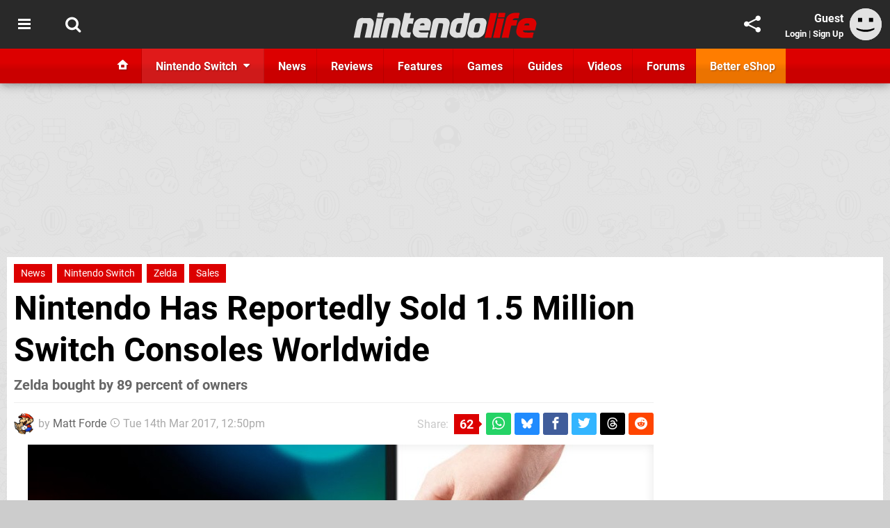

--- FILE ---
content_type: text/html; charset=UTF-8
request_url: https://www.nintendolife.com/news/2017/03/nintendo_has_reportedly_sold_1_5_million_switch_consoles_worldwide
body_size: 60446
content:
<!DOCTYPE html>
<html lang="en-GB">
<head>
	<base href="https://www.nintendolife.com">
	<meta name="generator" content="ccms/1.0.0 (dgpCMS: https://hookshot.media)">
	<meta http-equiv="Content-Type" content="text/html; charset=UTF-8">
	<title>Nintendo Has Reportedly Sold 1.5 Million Switch Consoles Worldwide | Nintendo Life</title>
	<meta name="msvalidate.01" content="D7560F5739AF48D918517B5AFC24A564" />
	<meta name="author" content="Nintendo Life" />
	<meta name="apple-mobile-web-app-title" content="Nintendo Life" />
	<meta name="viewport" content="width=device-width, initial-scale=1, shrink-to-fit=no" id="viewport" data-original="width=device-width, initial-scale=1, shrink-to-fit=no" />
	<meta property="fb:app_id" content="135109439853732" />
	<meta property="og:title" content="Nintendo Has Reportedly Sold 1.5 Million Switch Consoles Worldwide" />
	<meta property="og:description" content="Zelda bought by 89 percent of owners" />
	<meta property="og:image" content="https://images.nintendolife.com/713575141d646/large.jpg" data-page-subject="true" />
	<meta property="og:url" content="https://www.nintendolife.com/news/2017/03/nintendo_has_reportedly_sold_1_5_million_switch_consoles_worldwide" />
	<meta property="og:site_name" content="Nintendo Life" />
	<meta property="og:type" content="article" />
	<meta property="article:published_time" content="2017-03-14T12:50:00+00:00" />
	<meta name="twitter:card" content="summary_large_image" />
	<meta name="twitter:site" content="@nintendolife" />
	<meta name="twitter:creator" content="@Forde999" />
	<meta name="twitter:title" content="Nintendo Has Reportedly Sold 1.5 Million Switch Consoles Worldwide" />
	<meta name="twitter:description" content="Zelda bought by 89 percent of owners" />
	<meta name="twitter:image:src" content="https://images.nintendolife.com/713575141d646/large.jpg" />
	<meta name="theme-color" content="#DC0000" />
	<meta name="msapplication-navbutton-color" content="#DC0000" />
	<meta name="apple-mobile-web-app-status-bar-style" content="#DC0000" />
	<meta name="robots" content="max-image-preview:large" />
	<meta name="description" content="Zelda bought by 89 percent of owners - Nintendo's new console is off to a flying start; according to SuperData the Switch has sold 1.5 million units worldwid..." />
	<meta name="keywords" content="Nintendo Switch, Zelda, Sales" />
	<link href="https://static.nintendolife.com/themes/nl.v10/css/master,page,article,comments.css?accent=%23DC0000&amp;v=1769165104" type="text/css" rel="stylesheet" />
	<style type="text/css">@font-face { font-family: 'Roboto'; font-style: normal; font-weight: 400; src: local('Roboto-Regular'), url(https://fonts.gstatic.com/s/roboto/v18/CWB0XYA8bzo0kSThX0UTuA.woff2) format('woff2'); font-display: fallback; unicode-range: U+0000-00FF, U+0131, U+0152-0153, U+02BB-02BC, U+02C6, U+02DA, U+02DC, U+2000-206F, U+2074, U+20AC, U+2122, U+2212, U+2215;} @font-face { font-family: 'Roboto'; font-style: normal; font-weight: 700; src: local('Roboto Bold'), local('Roboto-Bold'), url(https://fonts.gstatic.com/s/roboto/v18/d-6IYplOFocCacKzxwXSOFtXRa8TVwTICgirnJhmVJw.woff2) format('woff2'); font-display: fallback; unicode-range: U+0000-00FF, U+0131, U+0152-0153, U+02BB-02BC, U+02C6, U+02DA, U+02DC, U+2000-206F, U+2074, U+20AC, U+2122, U+2212, U+2215;} @font-face { font-family: 'Roboto'; font-style: italic; font-weight: 400; src: local('Roboto Italic'), local('Roboto-Italic'), url(https://fonts.gstatic.com/s/roboto/v18/vPcynSL0qHq_6dX7lKVByfesZW2xOQ-xsNqO47m55DA.woff2) format('woff2'); font-display: fallback; unicode-range: U+0000-00FF, U+0131, U+0152-0153, U+02BB-02BC, U+02C6, U+02DA, U+02DC, U+2000-206F, U+2074, U+20AC, U+2122, U+2212, U+2215;}@font-face { font-family: 'nlifecms'; font-style: normal; font-weight: normal; src: url('https://static.nintendolife.com/themes/v12/css/fonts/nlifecms.woff2?ktz477') format('woff2'), url('https://static.nintendolife.com/themes/v12/css/fonts/nlifecms.ttf?ktz477') format('truetype'), url('https://static.nintendolife.com/themes/v12/css/fonts/nlifecms.woff?ktz477') format('woff'), url('https://static.nintendolife.com/themes/v12/css/fonts/nlifecms.svg?ktz477#nlifecms') format('svg'); font-display: block;}</style>
	<link rel="preload" href="https://cdn.ziffstatic.com/jst/zdconsent.js" as="script" />
	<link rel="preload" href="https://cdn.static.zdbb.net/js/z0WVjCBSEeGLoxIxOQVEwQ.min.js" as="script" />
	<link rel="preload" href="https://fonts.gstatic.com/s/roboto/v18/CWB0XYA8bzo0kSThX0UTuA.woff2" type="font/woff2" as="font" crossorigin="anonymous" fetchpriority="high" />
	<link rel="preload" href="https://fonts.gstatic.com/s/roboto/v18/d-6IYplOFocCacKzxwXSOFtXRa8TVwTICgirnJhmVJw.woff2" type="font/woff2" as="font" crossorigin="anonymous" fetchpriority="high" />
	<link rel="preload" href="https://static.nintendolife.com/themes/v12/css/fonts/nlifecms.woff2?ktz477" type="font/woff2" as="font" crossorigin="anonymous" fetchpriority="high" />
	<link rel="shortcut icon" href="https://static.nintendolife.com/favicon.ico" type="image/x-icon" />
	<link rel="apple-touch-icon" href="https://images.nintendolife.com/site/icon/180x180.png" type="image/png" sizes="180x180" />
	<link rel="icon" href="https://images.nintendolife.com/site/favicon/32x32.png" type="image/png" sizes="32x32" />
	<link rel="icon" href="https://images.nintendolife.com/site/favicon/16x16.png" type="image/png" sizes="16x16" />
	<link rel="search" title="Nintendo Life Search" href="https://www.nintendolife.com/opensearch.xml" type="application/opensearchdescription+xml" />
	<link rel="alternate" title="Comments on this" href="https://www.nintendolife.com/feeds/comments/news/2017/03/nintendo_has_reportedly_sold_1_5_million_switch_consoles_worldwide" type="application/rss+xml" />
	<link rel="preload" href="https://images.nintendolife.com/713575141d646/dock-and-go.900x.jpg" as="image" fetchpriority="high" />
	<link rel="preload" href="https://static.nintendolife.com/javascript/jquery.js?v=1768816365" as="script" />
	<link rel="canonical" href="https://www.nintendolife.com/news/2017/03/nintendo_has_reportedly_sold_1_5_million_switch_consoles_worldwide" />
	<link rel="preload" href="https://assets.gnwcdn.com/prebid9.53.3.js" as="script" />
	<link rel="preload" href="https://c.amazon-adsystem.com/aax2/apstag.js" as="script" />
	<script type="text/javascript">var dgpLoaded = false; var dgpTools = false; var dgpConsentType = "zdconsent"; window.zdconsent = window.zdconsent || {'run': [], 'cmd':[], 'useractioncomplete': [], 'analytics':[], 'functional':[], 'social':[] }; window.consentAllowed = window.consentAllowed || []; window.consentAllowed.push('required'); window.zdconsent.cmd.push(function() { window.consentAllowed.push('targeting', 'social'); }); window.zdconsent.analytics.push(function() { window.consentAllowed.push('performance'); }); window.zdconsent.functional.push(function() { window.consentAllowed.push('functional'); }); var gdpr = false; var permutiveEnabled = false; var permutiveConsent = false; var dfp_xlb = false; var dgpDebug = false; var dgpLoc = "US"; var dgpScroll = false; document.documentElement.classList.add('region-us'); </script>
	<script type="text/javascript" src="https://cdn.ziffstatic.com/jst/zdconsent.js" async id="zdconsent"></script>
	<script type="text/javascript" src="https://cdn.static.zdbb.net/js/z0WVjCBSEeGLoxIxOQVEwQ.min.js" async id="zdcore"></script>
	<script type="text/javascript" src="https://cdn.confiant-integrations.net/IEGCh-y5lCwncxR84Svxub1PngQ/gpt_and_prebid/config.js" async></script>
	<script type="text/javascript" src="https://static.nintendolife.com/javascript/jquery.js?v=1768816365" defer></script>
	<script type="text/javascript" src="https://static.nintendolife.com/javascript/popunder2.js?v=1734086588" async id="popunder2" data-uuid="888f524f3e38a"></script>
	<script type="text/javascript" src="https://plausible.44bytes.net/js/script.outbound-links.pageview-props.tagged-events.js" defer data-domain="nintendolife.com" event-visitor="guest" event-author="Matt Forde" event-freshness="stale" event-kind="news" event-view="articles/view" event-system="nintendo-switch" event-primis="yes"></script>
	<script type="text/javascript">if (document.cookie.match(/ui-theme=light/)) { document.documentElement.classList.remove('dark'); } if (document.cookie.match(/ui-scanlines=on/)) { document.documentElement.classList.add('scanlines'); }
function checkViewport () { if (document.cookie.match(/device=desktop/) || (navigator.userAgent.match(/iPad/i)) || (navigator.userAgent.match(/Safari/i) && !navigator.userAgent.match(/iPhone/i) && navigator.userAgent.match(/Version\/(13|14|15)/i)) || (navigator.userAgent.match(/Android/i) && screen.width >= 800 && screen.width > screen.height && !navigator.userAgent.match(/Mobile/i)) || (screen.width > window.innerWidth && screen.width > 800 && !navigator.userAgent.match(/Android|iPhone/i))) { document.getElementById("viewport").setAttribute("content","width=1275"); } else { document.getElementById("viewport").setAttribute("content",document.getElementById("viewport").getAttribute("data-original")); }}; checkViewport(); window.addEventListener('resize', checkViewport);
window.addEventListener('DOMContentLoaded', function() { var dScript = document.createElement("script"); dScript.type = "text/javascript"; dScript.setAttribute("async", "async"); dScript.setAttribute("src", "https://static.nintendolife.com/javascript/dgp/jquery.dgp.js?v=1769165104"); dScript.setAttribute("data-dgp-modules", "https://static.nintendolife.com/javascript/dgp/"); document.head.appendChild(dScript);  });
var themeList = {"mindseye":{"base":"dark","v":1751617948},"doom-the-dark-ages":{"base":"dark","v":1751619482},"streamer-showdown":{"base":"dark","v":1764256175},"fallout-s2":{"base":"dark","v":1766061262}}; window.hookshotThemes=window.hookshotThemes||{'activate':function(slug){if(theme=themeList[slug]){document.documentElement.setAttribute('data-theme',slug);let head=document.getElementsByTagName('HEAD')[0];let link=document.createElement('link');link.rel='stylesheet';link.type='text/css';link.href='/promo/themes/'+slug+'.css?v='+theme.v;head.appendChild(link);document.documentElement.classList.add(theme.base=='dark'?'dark':'light');document.documentElement.classList.remove(theme.base=='dark'?'light':'dark');}else{console.log(slug,'unknown theme');}}};
window.addEventListener('DGPAdsReady', function () { if ((typeof window.consentDone != 'undefined') && (typeof GNAdScript != 'undefined') && !window.AdScript) { const ignScript = document.createElement('script'); ignScript.src = "https://pg.ignimgs.com/pogoadkit.js"; ignScript.async = true; document.getElementsByTagName('head')[0].appendChild(ignScript); adConfig.gdprApplies = window.zdconsent.gdprApplies; window.AdScript = new GNAdScript.default((window.innerWidth >= 850 ? '.for-desktop' : '.for-mobile') + ' div[data-dfp-id]:not(.lazyload)', adConfig); window.AdScript.init(); function addPrimisKeyValues(adVariables) { const { games, tags } = adVariables || {}; let keyValues = ''; if (games) { keyValues += `&kv_2=${games.join(',')}`; } if (tags) { keyValues += `&kv_1=${tags.join(',')}`; } return keyValues;} primisKeyValues = addPrimisKeyValues(adConfig.customVariables);  } });
window.dataLayer = window.dataLayer || []; window.dataLayer.push({"content":{"articleAuthor":"Matt Forde","articleTitle":"Nintendo Has Reportedly Sold 1.5 Million Switch Consoles Worldwide","articleTopic":"news,switch,nintendo-switch,sales","articleType":"news","hasComments":true,"id":67185,"onlineDate":"2017-03-14","pageNumber":1,"paywall":false,"product":"","relevantPlatforms":"nintendo-switch","updatedDate":"2017-03-14"},"page":{"name":"article"},"site":{"name":"Nintendo Life","type":"hookshot:nintendolife"},"visitor":{"userType":"anonymous"}});
window.__ZDU = {"localUid":false,"md5":"","sha1":"","sha256":""}; (function() {var e=new CustomEvent('zdu:upd'); window.dispatchEvent(e, {detail:window.__ZDU});})();
window.plausible = window.plausible || function() { (window.plausible.q = window.plausible.q || []).push(arguments) }
var dgpConfig = {"fancybox":true,"lazyload":false,"bookmarks":false,"tablesorter":false,"tokenize":false,"jqueryui":false,"transaction":"articles/view","user":{"user":false,"title":"Guest"}};
var adConfig = {"customVariables":{"source":"article","version":"hd","tags":["news","switch","nintendo-switch","zelda","sales"],"games":["zelda"],"platforms":["nintendo-switch"],"genre":[],"franchise":["zelda"],"hookshot_id":"article-67185"},"acceptable_ads_show":true,"lazyload_selector":"div[data-dfp-id].lazyload","lazyloadDefaultSpacer":1600,"lazyloadSpacerMobile":1600,"runUAM":true,"adRenderedCallback":function (name, event) { slotCallback(name, event); },"device":window.innerWidth >= 850 ? 'hd' : 'mobile',"countryCode":dgpLoc,"gdprApplies":gdpr,"debug":false,"childPublisher":22392450815,"gamId":"5691","pubUAM":"3158","runPrebid":true,"prebidLib":"https://assets.gnwcdn.com/prebid9.53.3.js","prebidConfig":{"rubicon":{"accountId":"11576","siteId":"570072","zoneId":"3603348"},"pubmatic":{"publisherId":"156082","adSlot":"6316824"},"openx":{"unit":"561376846","delDomain":"ziffdavis-d.openx.net"},"ix":{"siteId":"1145127"},"sharethrough":{"pkey":"lZFQC5QI4xI9seWchz0LqVWB"},"amx":{"tagId":"kVXbSy7L6"},"onetag":{"pubId":"7e0c4ea788f779d"},"criteo":{"networkId":2714,"pubid":"5331_E4CMGJ"},"teads":{"default":{"pageId":227267,"placementId":243924},"MPU_1":{"pageId":221855,"placementId":238475},"MPU_MOB":{"pageId":221855,"placementId":238475},"Lazy_Load_HP_MPU":{"pageId":221855,"placementId":238475}},"openweb":{"desktop":{"org":"sp_xEkoxAFD","placementId":"sp_xEkoxAFD_NintendoLife_com_Desktop_Display_Prebid"},"mobile":{"org":"sp_xEkoxAFD","placementId":"sp_xEkoxAFD_NintendoLife_com_MWeb_Display_Prebid"}},"ttd":{"supplySourceId":"ziffdavis","publisherId":"22392450815"},"ozone":{"publisherId":"OZONEZD00001","siteId":"3500001724","placementId":"3500019853"}},"liveIntentAdConfig":{"enabled":true,"LiveIntentScript":"https://b-code.liadm.com/b-02pr.min.js","LiveIntentPubID":93624},"liveRampAdConfig":{"enabled":true,"LiveRampPubID":"13796"},"igneUnit":"/5691,22392450815/nintendolife/#DEVICE_web_display/#PAGETEMPLATE","prebidServerEnabled":true,"prebidServerPlacementId":"nintendolife_display","stickyAd":"nintendolife/mobile_web_display/article/sticky","stickyAdParent":"#mastfoot","ownedSite":false,"runAnonymised":false,"refreshAdsConfig":{"enabled":true,"maxRefreshes":10,"desktopRate":15000,"mobileRate":12000,"mobileStickyRate":15000,"teadsRate":30000,"refreshableAdvertIds":[0,220082044,78946204,72863404,2925170143,2984552083,74678524,74398204,5039755858,4887123045,14037733,14030293,282918133,74106124,22854133,539266933],"overrideRate":30000,"refreshDirect":true},"enablePrimisStickyControl":false,"floorPrices":{"defaultFloorprice":0.05,"usFloorprice":0.4,"ukFloorprice":0.3,"aucaFloorprice":0.2,"euFloorprice":0.1},"insertInto":""};

window.zdconsent.analytics.push(function () { var gScript = document.createElement("script"); gScript.type = "text/javascript"; gScript.setAttribute("async", "true"); gScript.setAttribute("src", "https://www.googletagmanager.com/gtag/js?id=G-XKSKEW898L"); document.head.appendChild(gScript); window.dataLayer = window.dataLayer || [];function gtag(){dataLayer.push(arguments);}gtag('js', new Date());gtag('config', 'G-XKSKEW898L', {send_page_view: false});gtag('event', 'page_view', {"cms_view":"articles\/view","user_type":"guest","article_type":"news","system":"nintendo-switch","freshness":"old","send_to":"G-XKSKEW898L"}); });
window.zdconsent.run.push(function () { setTimeout(function () { dgpReadyWrapper(); }, 750); });
var dgpReadyWrapperDone = false; function dgpReadyWrapper () { if (dgpReadyWrapperDone) { return; } if (window.consentDone) { return; } if (typeof __tcfapi == 'function') { __tcfapi('addEventListener', 2, function (tcData, success) { if (success) { window.consentString = tcData.tcString; }});} else {  } window.consentDone = true; window.dispatchEvent(new Event("DGPAdsReady")); document.querySelectorAll('#footer .ot-sdk-show-settings').forEach((item) => { item.innerHTML = item.getAttribute('title'); });
window.consentAllowed.forEach(function(category){document.querySelectorAll('iframe[data-consent=\"'+category+'\"]').forEach(item=>{if(item.getAttribute('data-src')){const newItem=item.cloneNode(true);newItem.src=item.getAttribute('data-src');newItem.removeAttribute('data-src');newItem.removeAttribute('data-src-fallback');item.replaceWith(newItem);}
if(item.getAttribute('data-src-primis')&&window.innerWidth>1000){item.parentNode.querySelectorAll('.youtube-watch').forEach(item=>{item.remove();});item.parentNode.classList.remove('with-primis');}});});document.querySelectorAll('iframe[data-src-fallback]').forEach(item=>{if(item.getAttribute('data-src-fallback')){const newItem=item.cloneNode(true);newItem.src=item.getAttribute('data-src-fallback');newItem.removeAttribute('data-src');newItem.removeAttribute('data-src-fallback');item.replaceWith(newItem);}});
var csconfig = { c1: "2", c2:"8518622", cs_ucfr: window.zdconsent.optins.comscore }; window._comscore = window._comscore || []; window._comscore.push(csconfig); var s = window.document.createElement("script"), el = window.document.getElementsByTagName("script")[0]; s.async = true; s.src = (window.document.location.protocol == "https:" ? "https://sb" : "http://b") + ".scorecardresearch.com/beacon.js"; el.parentNode.insertBefore(s, el); dgpReadyWrapperDone = true; }
window.zdconsent.useractioncomplete.push(function () { dgpReadyWrapper(); });</script>
	<script type="application/ld+json">[{"@context":"https://schema.org","@type":"NewsArticle","url":"https://www.nintendolife.com/news/2017/03/nintendo_has_reportedly_sold_1_5_million_switch_consoles_worldwide","headline":"Nintendo Has Reportedly Sold 1.5 Million Switch Consoles Worldwide","about":{"@context":"https://schema.org/","@type":"Thing","name":"Nintendo Switch","alternateName":"Switch"},"inLanguage":"en","image":{"@type":"ImageObject","url":"https://images.nintendolife.com/713575141d646/1280x720.jpg"},"articleSection":"News","datePublished":"2017-03-14T12:50:00+00:00","dateModified":"2017-03-14T12:50:00+00:00","keywords":["Nintendo","News","Nintendo Switch","Zelda","Sales"],"author":{"@context":"https://schema.org/","@type":"Person","name":"Matt Forde","jobTitle":"Contributor","url":"https://www.nintendolife.com/authors/Forde999","sameAs":["https://twitter.com/Forde999","https://www.linkedin.com/in/MatthewForde/","https://www.youtube.com/Forde999"]},"publisher":{"@context":"https://schema.org/","@type":"NewsMediaOrganization","@id":"https://www.nintendolife.com/","name":"Nintendo Life","description":"The world's most popular Nintendo News & Reviews website covering everything Nintendo Switch, eShop and retro/classic Nintendo.","url":"https://www.nintendolife.com/","logo":{"@type":"ImageObject","url":"https://images.nintendolife.com/site/logo.svg"},"image":{"@type":"ImageObject","url":"https://images.nintendolife.com/site/banner/large.jpg"},"knowsAbout":[{"@type":"Thing","name":"nintendo"},{"@type":"Thing","name":"nintendo switch"},{"@type":"Thing","name":"nintendo switch 2"},{"@type":"Thing","name":"nintendo switch successor"},{"@type":"Thing","name":"nintendo eshop"},{"@type":"Thing","name":"nintendo switch online"},{"@type":"Thing","name":"nintendo 64"},{"@type":"Thing","name":"super nintendo"},{"@type":"Thing","name":"snes"},{"@type":"Thing","name":"gamecube"},{"@type":"Thing","name":"video games"},{"@type":"Thing","name":"gaming"},{"@type":"Thing","name":"gaming news"},{"@type":"Thing","name":"game reviews"}],"sameAs":["https://x.com/nintendolife","https://www.facebook.com/nintendolife","https://instagram.com/nintendolife/","https://www.youtube.com/nintendolife","https://www.threads.net/@nintendolife","https://www.tiktok.com/@nintendolife","https://bsky.app/profile/nintendolife.com","https://en.wikipedia.org/wiki/Nintendo_Life","https://www.wikidata.org/wiki/Q21563301","https://www.metacritic.com/publication/nintendo-life/"],"foundingDate":"November 07, 2005","founder":{"@context":"https://schema.org/","@type":"Person","name":"antdickens","url":"https://www.nintendolife.com/users/antdickens"},"brand":{"@type":"Brand","name":"Nintendo Life"},"ownershipFundingInfo":"https://www.nintendolife.com/ownership","publishingPrinciples":"https://www.nintendolife.com/how-we-work","actionableFeedbackPolicy":"https://www.nintendolife.com/feedback","correctionsPolicy":"https://www.nintendolife.com/corrections","diversityPolicy":"https://www.nintendolife.com/diversity","ethicsPolicy":"https://www.nintendolife.com/ethics","missionCoveragePrioritiesPolicy":"https://www.nintendolife.com/coverage","noBylinesPolicy":"https://www.nintendolife.com/bylines","unnamedSourcesPolicy":"https://www.nintendolife.com/sources","verificationFactCheckingPolicy":"https://www.nintendolife.com/fact-checking","masthead":"https://www.nintendolife.com/staff","contactPoint":[{"@type":"ContactPoint","contactType":"General","url":"https://www.nintendolife.com/contact"},{"@type":"ContactPoint","contactType":"Advertising","email":"advertising@nintendolife.com"}],"parentOrganization":{"@type":"Corporation","@id":"https://hookshot.media","name":"Hookshot Media","legalName":"Hookshot Media Ltd","url":"https://hookshot.media","sameAs":["https://find-and-update.company-information.service.gov.uk/company/07275764","https://www.linkedin.com/company/hookshot-media/"],"address":{"@type":"PostalAddress","streetAddress":"5 Oakwood Drive","addressLocality":"Loughborough","addressRegion":"Leicestershire","postalCode":"LE11 3QF","addressCountry":"GB"},"foundingDate":"June 7, 2010","founder":{"@context":"https://schema.org/","@type":"Person","name":"Anthony Dickens","url":"https://hookshot.media/about#anthony-dickens"},"vatID":"GB166718969"}}},{"@context":"http://schema.org","@type":"BreadcrumbList","itemListElement":[{"@type":"ListItem","position":1,"item":{"@id":"https://www.nintendolife.com/news","name":"News"}},{"@type":"ListItem","position":2,"item":{"@id":"https://www.nintendolife.com/news/2017/03/nintendo_has_reportedly_sold_1_5_million_switch_consoles_worldwide","name":"Nintendo Has Reportedly Sold 1.5 Million Switch Consoles Worldwide"}}]}]</script>
</head>
<body data-subject="news/2017/03/nintendo_has_reportedly_sold_1_5_million_switch_consoles_worldwide" data-article-id="67185" class="with-sidebar site-nintendolife">
<div id="fb-root"></div>
<div id="template" class="template">
<div class="header-wrap accent-bg">
<header id="header" class="header">
<nav class="menubar">
<div class="headerbar"><ul id="toolbar">
<li class="ui-button"><a rel="nofollow" href="https://www.nintendolife.com/" class="ui-toggle-overlay" data-overlay="sidebar" title="Topics"><span class="icon icon-bars"></span><span class="label">Menu</span></a></li>
<li class="ui-button"><a rel="nofollow" href="search" class="ui-toggle-search" title="Search"><span class="icon icon-search"></span><span class="label">Search</span></a>
</li>
</ul>
<ul id="controlbar"><li class="ui-button optional"><a class="ui-share-page" rel="nofollow" href="share" title="Share This Page"><span class="icon icon-share"></span> <span class="label">Share</span></a><ul><li><a rel="nofollow" class="ui-share-page whatsapp" data-service="whatsapp" href="#" title="Share this page on WhatsApp"><span class="icon icon-whatsapp"></span></a></li><li><a rel="nofollow" class="ui-share-page bsky" data-service="bsky" data-username="nintendolife.com" href="#" title="Share this page on Bluesky"><span class="icon icon-bsky"></span></a></li><li><a rel="nofollow" class="ui-share-page threads" data-service="threads" href="#" title="Share this page on Threads"><span class="icon icon-threads"></span></a></li><li><a rel="nofollow" class="ui-share-page messenger for-mobile" data-service="fbmessenger" href="#" title="Share this page on Facebook Messenger"><span class="icon icon-messenger"></span></a></li><li><a rel="nofollow" class="ui-share-page facebook" data-service="facebook" href="#" title="Share this page on Facebook"><span class="icon icon-facebook"></span></a></li><li><a rel="nofollow" class="ui-share-page twitter" data-service="twitter" href="#" title="Share this page on Twitter"><span class="icon icon-twitter"></span></a></li><li><a rel="nofollow" class="ui-share-page reddit for-desktop" data-service="reddit" href="#" title="Share this page on reddit"><span class="icon icon-reddit"></span></a></li></ul></li><li class="ui-toggle-overlay ui-userinfo" data-overlay="userbar"><p class="avatar"><a rel="nofollow" href="login"><svg width="46" height="46" xmlns="http://www.w3.org/2000/svg" viewBox="0 0 80 80"><title>Guest</title><path fill="#e2e2e2" stroke-width="0" d="M0 0h80v80H0z"/><path d="M20.9 24h10.2v10.1H20.9V24Zm27.5 0h10.1v10.1H48.4V24ZM17.1 49.1c2.8 1.1 4.9 1.8 6.4 2.3 1.5.4 3.2.8 5.1 1.2s3.8.6 5.5.8c1.7.2 3.5.3 5.3.3 3.7 0 7.2-.3 10.5-1s7.3-1.9 12-3.7v3.7c-3.3 2-6.9 3.5-10.6 4.6s-7.5 1.6-11.4 1.6c-3.2 0-6.7-.4-10.4-1.3-4.2-1-8.3-2.6-12.3-4.8l-.1-3.7Z"/></svg></a></p><p class="username optional">Guest</p><p class="subtitle optional"><a rel="nofollow" href="login">Login</a> | <a rel="nofollow" href="register">Sign Up</a></p></li></ul><p class="site-title"><a title="Nintendo Life" href="https://www.nintendolife.com/"><svg width="265" height="39" xmlns="http://www.w3.org/2000/svg" xml:space="preserve" viewBox="0 0 676.4 97.8"><title>Nintendo Life</title><path id="nl-logo-nintendo" fill="#dfdfdf" d="m75.117 47.165-10.3 47.5c-6.5-.7-14.1-.8-21-.2-.8-.6-1.8-1.4-1.6-1.9.1-.3 7.7-33 9.1-43.3.5-4.2.7-7.8-4-8-7-.1-11.6.4-11.6.4-5 18-8.3 35.3-11.2 53.1-6.6-.7-13.7-.7-20.6 0l-2-1.9c2.3-10.9 12.1-57.7 12.1-57.7 1.7-7.3 9.5-13.4 17-13.4l27 .1c12.9-.1 19.8 12.7 17.1 25.3m34.6-27.9s-16.1-.1-20.8-.1c-.2 0-1.7-1.9-1.7-1.9 1.2-4.3 2.2-10 3-14.3 6.1 0 14.5-.1 21-.1.2 0 1.4 1.8 1.6 1.8-1.3 4.3-2.5 10.5-3.1 14.6m-2.8 3.6c.1 0 1.5 1.9 1.6 1.9-3 11.2-11.7 51.9-14.9 69.9-7.1-.6-13.3-.6-20.8 0 0-.2-1.6-1.8-1.5-2 4.6-18 12.9-58.9 14.7-69.9 6.7.5 13.8.7 20.9.1m66.5 23.1-10.4 48.7c-6.5-.7-14.1-.7-21 0 0-.2-1.7-1.9-1.7-2.1 4.2-15.7 7.6-33.3 9.4-44.4.6-4.2-.6-6.9-5.3-7-7-.1-10.6.3-10.6.3-4.7 18.1-8.2 35.3-11.1 53.1-6.6-.7-14.3-.8-21.2-.2 0 0-1.7-1.6-1.6-2 1.2-5.8 12.2-57.4 12.2-57.4 1.7-7.3 8.8-13.3 16.3-13.3h27c12.8.2 20.7 11.7 18 24.3m45.5-2.7c-5.7-.5-9.9-.8-15.8-.3-1.2 5-6.1 23.3-5.6 27.4 0 1.1-.6 3.9 3.2 4.3 3.9.4 6.1.1 9.6-.1.2 0 1.3 2 1.5 2-1.7 5.6-3 12.1-3.5 17.9h-17.9c-12.4 0-19.6-10.6-17-22.4l14.8-69.2c6.4.6 14.9.8 22 .2.1 0 1.6 1.8 1.7 1.8-.8 3.2-1.2 4.7-4.5 18h13.9c.3 0 1.4 2 1.4 2-1.7 5.6-3.2 12.5-3.8 18.4m66.2 2.9-4.5 21.3-39.9.1c-.1 4 2.1 6.2 6 6.9 3.2 1 17.4 1 28 .1.3 0 1.5 1.9 1.8 1.9-1.8 5.4-3 12.5-3.6 18h-30.7c-16.4 0-26.9-14.8-23.3-30.6l4.1-18.2c3-13.2 15.6-23.7 29.3-23.7h12.9c13.6-.1 22.7 11.5 19.9 24.2m-23.5-.9c0-3.3-2.7-3.9-6.7-3.9l-1.9.1c-4 0-6.6 2.6-8.1 6-.1.3-.3.7-.4 1.1 2.6.1 14.6.2 17 0 .3-1.8.1-1.8.1-3.3m91.9.2-10.5 49.1c-6.5-.7-14.1-.7-20.9 0 .1-.2-1.8-1.8-1.8-2 4.2-15.7 7.8-34.1 9.5-45.2.6-4.2-.7-6.1-5.5-6.2-7-.1-10.5.3-10.5.3-5 18-8.3 35.3-11.2 53.1-6.6-.7-14.2-.8-21.1-.1 0 0-1.7-1.5-1.6-1.7 1.1-5.3 12.2-57.6 12.2-57.6 1.7-7.3 8.8-13.3 16.3-13.3h27c12.9 0 20.9 11.1 18.1 23.6m59.3 34.6c-1.4 7.5-8.4 14.4-15.6 14.4l-20.2.1c-10.9 0-26.2-10.8-22.8-26.3l5.3-25.4c2.6-11.6 14.8-21 26.8-21 0 0 11 .1 16.9.1 1.3-6.5 2.5-12.9 3.6-19 6.2.6 13.9.7 20.4.2.2 0 1.5 1.7 1.7 1.7l-16.1 75.2zm-24.4-38.9c-4 .3-7.6 3.5-8.8 9.8-1.3 6.4-2.4 9.3-3.2 15.3-.5 3 .7 9.4 8.9 9.6.6 0 1.8.1 6-.1 2.8-10.8 5.5-22.6 8-34.4-3.7-.3-8.1-.4-10.9-.2m100.7 1.7-5.9 29.6c-2.5 11.5-14 21.9-26.1 21.9l-20 .2c-11.9 0-20-10.6-17.5-22.1l6.3-29.7c2.5-11.5 14.1-21.3 27.3-20.8h18c12.5-.2 20 10.2 17.9 20.9m-27.4-1.5c-1.7 0-4.5-.1-6.2 0-4.3.2-6.4 2.1-7.7 5.8-1.2 3.3-4.6 18.9-4.8 22.2-.4 3.7.8 5.4 5 5.7 1.5.1 4.8 0 6.4-.1 4.3-.2 5.7-3.7 7-7.4 1.1-3.3 3.7-15.9 4.2-19.1.6-3.7 0-7-3.9-7.1"/><path fill="#DC0000" id="nl-logo-life" d="M507.017 94.865c-9.1-.6-14.3-.6-22.8 0 0-.1-1.7-1.8-1.7-1.9 8.4-30.6 13.7-58 21.1-89.8 7.3.6 14.7.6 22.8 0 .1 0 1.6 2.1 1.7 2.1-8.2 31.8-14.5 58.8-21.1 89.6m48.5-75.3h-23c0-.1-1.6-1.8-1.5-2 1.3-4.4 2.6-10.1 3.3-14.4 7 0 15.6-.1 22.9-.1.1 0 1.6 2 1.7 2-1.4 4.3-2.7 10.3-3.4 14.5m-3 3.5c.2 0 1.5 1.9 1.7 1.9-3.3 11.4-12.7 51.7-16.3 70.1-8-.6-14.3-.7-22.9-.1 0-.2-1.8-1.9-1.7-2.1 5.4-18.6 14.3-58.6 16.2-70 7.8.6 15 .7 23 .2m54.5 0s-3.1-.2-7.2-.2c-6.1-.1-10.9 0-12.8 3.6-.8 1.1-1.4 2-1.7 3.4h15.9c.2 0 1.5 2.1 1.5 2.1-2.5 6.6-3.4 12-4.1 17.9-6.2-.5-13.7-1-18.1-.1-5 17.1-8.8 39.2-10.1 45.2-7.5-.7-15.5-.8-23.3-.1 0 0-1.8-1.7-1.8-1.8.9-3.6 15.8-67 15.8-67 3.2-12.9 16.4-23 31.8-23 0 0 14.2.1 16.4.1.2 0 1.7 2.2 1.7 2.2-2.4 6.3-3.2 11-4 17.7m64.6 25.1-4.6 19.5-43.8-.1c0 4 2.3 6.6 5.7 6.9 2.9 1.1 19.9 1.4 31.8.3.1 0 1.6 2.1 1.8 2.1-2 5.5-3.4 12.4-4.1 18h-33c-18.6 0-30.2-13.7-26.2-29.9l4.4-18.5c3.3-13.5 17.3-24.4 32.8-24.4h14.5c14.5-.1 24.6 12.4 20.7 26.1m-25.4-1.6c0-3.4-1.5-4.9-6-4.9h-2.4c-4.5 0-7.3 1.6-9.4 4.8-.4.6-.7 1.3-1.1 2.2 6.9.1 18.3 0 18.7 0 .4-1.9.2-.6.2-2.1"/></svg></a></p>
</div><form action="search" method="get" id="quick-search">
<div class="controls"><label>Keywords</label> <input type="text" id="query" placeholder="Search..." autocomplete="off" class="query textbox" name="q"> <input type="submit" class="button" name="submit" value="Go"></div>
</form>
<div id="quick-search-results"><div id="search-results"></div></div><!-- cache: html:nintendolife.com/ssl/nintendo-switch/menu @ 1769285393 --><div class="ui-menus">
<div class="accent-bg">
<div class="accent-wrap">
<div class="inset">
<ul id="menu">
<li><a href="https://www.nintendolife.com/" class="main-menu-item" title="Home"><span class="icon icon-wiiu-home"></span> <span class="label">Home</span></a></li><li class="has-submenu"><a data-name="topics" href="/nintendo-switch" class="main-menu-item no-icon highlight"><span class="label ui-topic-title">Nintendo Switch</span> <span class="icon icon-caret-down"></span></a></li><li class="has-submenu"><a data-name="news" href="news" class="main-menu-item"><span class="icon icon-news optional"></span> <span class="label">News</span></a></li><li class="has-submenu"><a data-name="reviews" href="reviews" class="main-menu-item"><span class="icon icon-reviews optional"></span> <span class="label">Reviews</span></a></li><li class="has-submenu"><a data-name="features" href="features" class="main-menu-item"><span class="icon icon-features optional"></span> <span class="label">Features</span></a></li><li class="has-submenu"><a data-name="games" href="games/browse" class="main-menu-item"><span class="icon icon-books optional"></span> <span class="label">Games</span></a></li><li><a data-name="guides" href="guides" class="main-menu-item"><span class="icon icon-map optional"></span> <span class="label">Guides</span></a></li><li><a href="https://www.youtube.com/nintendolife" class="main-menu-item external"><span class="icon icon-videos optional"></span> <span class="label">Videos</span></a></li><li class="has-submenu"><a data-name="forums" href="forums" class="main-menu-item"><span class="icon icon-comments optional"></span> <span class="label">Forums</span></a></li><li class="eshop"><a data-name="eshop" href="eshop" class="main-menu-item external" title="Better eShop"><span class="icon icon-eshop optional"></span> <span class="label">Better eShop</span></a></li></ul>
</div>
</div>
</div>
<div id="submenus"></div></div></nav><nav class="ui-overlays"><section id="userbar" class="ui-overlay"><div class="buffer"><p class="avatar"><img src="https://static.nintendolife.com/themes/nl.v10/images/avatar.jpg" alt="Guest" /></p><p><a rel="nofollow" href="login" class="username ui-user-profile">Guest</a></p><p class="subtitle"><a rel="nofollow" href="login">Login</a> or <a rel="nofollow" href="register">Sign Up</a></p></div></section><section id="sidebar" class="ui-overlay"><div class="buffer"></div><div class="scroll"><div class="body"><ul class="optional"><li><a href="https://www.nintendolife.com/"><span class="icon icon-wiiu-home"></span> <span class="label">Home</span> <span class="icon icon-angle-right right"></span></a></li></ul><ul class="ui-user-hubs"><li><a rel="nofollow" href="topics"><span class="icon icon-topic"></span> <span class="label">Choose Topics...</span> <span class="icon icon-angle-right right"></span></a></li></ul><ul class="ui-user-manage-hubs"><li><a rel="nofollow" href="topics"><span class="icon icon-settings"></span> <span class="label">Manage Topics</span> <span class="icon icon-angle-right right"></span></a></li></ul></div></div></section></nav><div class="flash"><div class="messages"></div></div></header></div><div id="page" class="page"><div class="inset" style="min-height:250px;"><div class="insert for-desktop"><div id="NL_LB_1_H6975283CA98BD" style="min-width:1260px; min-height:250px;" data-dfp-id="nintendolife/desktop_web_display/article" data-dfp-sizes="1260x250,1260x110,970x250,960x250,728x90,120x30" data-dfp-targeting="pos=0,gto=true,experiment=nl-article-masthead" data-ghost-zone="31" data-prebid-config="LB_1"></div>
</div></div><div class="content-wrapper inset"><div id="body"><div id="content" class="content">
<article class="article" id="article">
<header class="article-header"><section class="title"><aside class="tags-wrap"><ul class="tags"><li class=" first"><a class="accent-bg" href="news">News</a></li><li><a class="accent-bg" href="nintendo-switch">Nintendo Switch</a></li><li><a class="accent-bg" href="zelda">Zelda</a></li><li class=" last"><a class="accent-bg" href="tags/sales">Sales</a></li></ul>
</aside><h1 class="headline"><a href="news/2017/03/nintendo_has_reportedly_sold_1_5_million_switch_consoles_worldwide">Nintendo Has Reportedly Sold 1.5 Million Switch Consoles Worldwide</a></h1>
<p class="description">Zelda bought by 89 percent of owners</p>
</section><section class="byline"><ul class="article-author"><li class=" first"><img class="avatar lazy" src="https://images.nintendolife.com/users/160886/avatar.jpg?v=1478047777" width="30" height="30" loading="lazy" alt="Forde999" /></li><li class="authors last">by <a class="author-name" href="authors/Forde999">Matt Forde</a> <span class="icon icon-time"></span> <time data-days="5" class="date age " datetime="2017-03-14T12:50:00+00:00">Tue 14th Mar 2017</time></li></ul>
<ul class="share-this "><li class=" first">Share:</li><li class="value"><span class="accent-bg share-count">62</span><span class="icon icon-caret-right accent"></span></li><li><a class="ui-share-page whatsapp accent" title="Share this on WhatsApp" data-service="whatsapp" rel="nofollow" href="#"><span class="icon icon-whatsapp"></span></a></li><li><a class="ui-share-page bsky accent" title="Share this on Bluesky" data-service="bsky" data-username="nintendolife.com" rel="nofollow" href="#"><span class="icon icon-bsky"></span></a></li><li><a class="ui-share-page facebook accent" title="Share this on Facebook" data-service="facebook" rel="nofollow" href="#"><span class="icon icon-facebook"></span></a></li><li><a class="ui-share-page twitter accent" title="Share this on Twitter" data-service="twitter" rel="nofollow" href="#"><span class="icon icon-twitter"></span></a></li><li><a class="ui-share-page threads accent" title="Share this on Threads" data-service="threads" rel="nofollow" href="#"><span class="icon icon-threads"></span></a></li><li><a class="ui-share-page messenger accent for-mobile" title="Share this on Facebook Messenger" data-service="fbmessenger" rel="nofollow" href="#"><span class="icon icon-messenger"></span></a></li><li class=" last"><a class="ui-share-page reddit accent for-desktop" title="Share this on Reddit" data-service="reddit" rel="nofollow" href="#"><span class="icon icon-reddit"></span></a></li></ul>
</section><div class="insert-label centered insert-mobile-sticky for-mobile"><div id="NL_MPU_MOB_I6975283C96649" style="min-width:300px; min-height:250px;display:flex; flex-wrap: wrap; align-items:center; justify-content: center;" data-dfp-id="nintendolife/mobile_web_display/article" data-dfp-sizes="300x250,320x400,300x600" data-dfp-targeting="pos=0,gto=true,experiment=nl-article-mobile-top" data-prebid-config="MPU_MOB"></div>
</div></header><div class="body body-text article-text"><section class="text">
<figure class="picture" data-uuid="713575141d646"><a class="scanlines" title="Dock and go" href="https://images.nintendolife.com/713575141d646/dock-and-go.large.jpg"><img src="https://images.nintendolife.com/713575141d646/dock-and-go.900x.jpg" width="900" height="525" alt="Dock and go" /></a></figure><p>Nintendo's new console is off to a flying start; according to <a class="external" href="http://www.gamesindustry.biz/articles/2017-03-14-nintendo-switch-has-sold-1-5m-worldwide-superdata">SuperData</a> the Switch has sold 1.5 million units worldwide in its first week.</p>
<p>The figure is an estimate based on sales data supplied from different respected sources, such as GfK (one of the leading market research companies) and Famitsu (a leading Japanese magazine).</p>
<p>Unsurprisingly the US has seen the biggest sales, with 500,000 consoles sold, followed by Japan with 360,000. 85,000 units were sold in the UK along with 110,000 in France. Data for Europe as a whole is still being gathered with the company noting that the console "isn't far behind" when referring to other continents.</p><div class="for-mobile"><figure class="youtube with-primis" data-videoid="C1rrCdi_XjA" data-start="0" data-src="https://www.youtube.com/embed/C1rrCdi_XjA?rel=0&hd=1&showinfo=0&modestbranding=0&autohide=1"><div class="video-stage"><iframe id="ytC1rrCdi_XjA" title="YouTube Video" class="resize" data-src-fallback="https://www.youtube-nocookie.com/embed/C1rrCdi_XjA?rel=0&amp;hd=1&amp;showinfo=0&amp;modestbranding=0&amp;autohide=1" data-src="https://www.youtube.com/embed/C1rrCdi_XjA?rel=0&amp;hd=1&amp;showinfo=0&amp;modestbranding=0&amp;autohide=1" data-consent="targeting" frameborder="0" allowfullscreen="allowfullscreen" width="890" height="501" referrerpolicy="strict-origin-when-cross-origin" allow="accelerometer; autoplay; encrypted-media; gyroscope; picture-in-picture" data-src-primis="https://live.primis.tech/live/liveView.php?s=117114&amp;vp_content=embed3be067pivujz&amp;schain=1.0,1!ziffdavis.com,22392450815,1"></iframe><p class="youtube-sub">Subscribe to <a class="external" rel="noopener" href="https://www.youtube.com/nintendolife?sub_confirmation=1">Nintendo Life</a> on <a class="sub-button external" rel="noopener" href="https://www.youtube.com/nintendolife?sub_confirmation=1"><span class="subs-label">YouTube</span><span class="subs">842k</span></a></p>
</div></figure></div>
<p>It's good news for <strong>Zelda</strong> too, as Link's latest adventure <a class="external" href="games/nintendo-switch/legend_of_zelda_breath_of_the_wild"><strong>The Legend of Zelda: Breath of the Wild</strong></a> has amassed 1.34 million sales (not taking into account Wii U sales) equating to 89 percent of Switch owners picking up a copy.</p>
<p>Nintendo set itself a sales target of 2 million consoles before the end of the financial year. With these numbers it's likely it will make its target, though it's how the system will perform throughout the rest of the year which is most crucial. It's also worth noting that these figures represent the first week of sale to the public, so the number will have definitely increased in the meantime.</p>
<p>Does this put Nintendo in good standing for the rest of the year? Leave us a comment to share your feelings.</p></section>
<p class="text source">[source <a class="external" title="External Link: http://www.gamesindustry.biz/articles/2017-03-14-nintendo-switch-has-sold-1-5m-worldwide-superdata" rel="noopener" href="http://www.gamesindustry.biz/articles/2017-03-14-nintendo-switch-has-sold-1-5m-worldwide-superdata">gamesindustry.biz</a>]</p>
<!-- cache: html:nintendolife.com/ssl/nintendo-switch/related-info/7ccdb4b40820b6ff141f77f67d501bec @ 1769282437 --></div><section class="footer"><ul class="share-this "><li class=" first">Share:</li><li class="value"><span class="accent-bg share-count">62</span><span class="icon icon-caret-right accent"></span></li><li><a class="ui-share-page whatsapp accent" title="Share this on WhatsApp" data-service="whatsapp" rel="nofollow" href="#"><span class="icon icon-whatsapp"></span></a></li><li><a class="ui-share-page bsky accent" title="Share this on Bluesky" data-service="bsky" data-username="nintendolife.com" rel="nofollow" href="#"><span class="icon icon-bsky"></span></a></li><li><a class="ui-share-page facebook accent" title="Share this on Facebook" data-service="facebook" rel="nofollow" href="#"><span class="icon icon-facebook"></span></a></li><li><a class="ui-share-page twitter accent" title="Share this on Twitter" data-service="twitter" rel="nofollow" href="#"><span class="icon icon-twitter"></span></a></li><li><a class="ui-share-page threads accent" title="Share this on Threads" data-service="threads" rel="nofollow" href="#"><span class="icon icon-threads"></span></a></li><li><a class="ui-share-page messenger accent for-mobile" title="Share this on Facebook Messenger" data-service="fbmessenger" rel="nofollow" href="#"><span class="icon icon-messenger"></span></a></li><li class=" last"><a class="ui-share-page reddit accent for-desktop" title="Share this on Reddit" data-service="reddit" rel="nofollow" href="#"><span class="icon icon-reddit"></span></a></li></ul>
<ul class="article-stats" data-article-id="67185" data-comments="162" data-shares="62" data-likes="3"><li class=" first"><a rel="nofollow" title="Like This Article" class="ui-like accent icon icon-heart" data-subject="news/2017/03/nintendo_has_reportedly_sold_1_5_million_switch_consoles_worldwide" href="#">3</a></li><li class=" last"><a class="ui-comments accent icon icon-comments" rel="nofollow" href="news/2017/03/nintendo_has_reportedly_sold_1_5_million_switch_consoles_worldwide#comments">162</a></li></ul>
	<div class="clear"></div>
</section></article><div class="insert soft-bg below-article for-mobile insert-extended lazyload"><div id="NL_MPU_X_G6975283C98A10" style="min-width:300px; min-height:250px;" data-dfp-id="nintendolife/mobile_web_display/article" data-dfp-sizes="300x250,300x600" data-dfp-targeting="pos=1,gto=false,experiment=nl-article-below" class="lazyload" data-dfp-refresh-direct="true" data-prebid-config="Lazy_Load_HP_MPU"></div>
</div><div class="insert centered article-billboard for-desktop for-desktop lazyload"><div id="NL_MPU_X_H6975283C98A32" style="min-width:300px; min-height:250px;display:flex; flex-wrap: wrap; align-items:center; justify-content: center;" data-dfp-id="nintendolife/desktop_web_display/article" data-dfp-sizes="300x250" data-dfp-targeting="pos=1,gto=false,experiment=nl-article-billboard" class="lazyload" data-dfp-refresh-direct="true" data-prebid-config="LAZY_DESKTOP"></div>
</div><div class="related-content"><div class="author-info"><div class="insert with-label centered block lazyload for-desktop lazyload"><div id="NL_MPU_X_J6975283C99A50" style="min-width:300px; min-height:250px;display:flex; flex-wrap: wrap; align-items:center; justify-content: center;" data-dfp-id="nintendolife/desktop_web_display/article" data-dfp-sizes="300x250" data-dfp-targeting="pos=1,gto=false,experiment=nl-article-foot-after-author" class="lazyload" data-dfp-refresh-direct="true" data-prebid-config="LAZY_DESKTOP"></div>
</div></div><div class="comments-list"><section id="comments" class="block comments">	<header class="widget-header"><p>Comments <span class="counter comment-count">162</span></p></header>
	<div class="body">
<div class="comments hidden-comments" data-subject="dgp:news/2017/03/nintendo_has_reportedly_sold_1_5_million_switch_consoles_worldwide">
<article class="comment" id="comment3872083" data-author="users/3687" data-subject="comments/3872083" data-dislikes="0" data-id="3872083">
<p class="avatar"><a rel="nofollow" title="tinCAT-0" href="/users/tinCAT-0"><img class="framed lazy" src="https://static.nintendolife.com/themes/base/images/avatar.svg" width="80" height="80" loading="lazy" alt="tinCAT-0" /></a></p>
<div class="detail"><ul class="info"><li class=" first"><a class="num" rel="nofollow" href="news/2017/03/nintendo_has_reportedly_sold_1_5_million_switch_consoles_worldwide#comment3872083">1</a></li><li><a rel="nofollow" class="username accent" title="tinCAT-0" href="/users/tinCAT-0">tinCAT-0</a></li><li class=" last"><time data-days="5" class="date age " datetime="2017-03-14T12:51:12+00:00">Tue 14th Mar 2017</time></li></ul>
<section class="text">
<p>Congratulations. I think it can easily sell 40 million. 85,000 UK sales is a phenomenon start for the UK. Few more games and maybe a price cut in the future and it'll be flying off the shelves.</p>
</section>
<ul class="ui-comment-tools"><li class="likes first last"><a title="Like this comment" rel="nofollow" class="ui-like icon icon-heart" data-subject="comments/3872083" href="login">19</a></li></ul>
</div></article>
<article class="comment is-supporter" id="comment3872084" data-author="users/61973" data-subject="comments/3872084" data-dislikes="0" data-id="3872084">
<p class="avatar"><a rel="nofollow" title="flummerfelt" href="/users/flummerfelt"><img class="framed lazy" src="https://images.nintendolife.com/users/61973/avatar.jpg?v=1757822995" width="80" height="80" loading="lazy" alt="flummerfelt" /></a></p>
<div class="detail"><ul class="info"><li class=" first"><a class="num" rel="nofollow" href="news/2017/03/nintendo_has_reportedly_sold_1_5_million_switch_consoles_worldwide#comment3872084">2</a></li><li><a rel="nofollow" class="username accent" title="flummerfelt" href="/users/flummerfelt">flummerfelt</a><a class="supporter-badge-link" href="supporter"><span title="Nintendo Life Supporter" class="icon icon-hookshot supporter-badge"></span></a></li><li class=" last"><time data-days="5" class="date age " datetime="2017-03-14T12:52:22+00:00">Tue 14th Mar 2017</time></li></ul>
<section class="text">
<p>Good foundation, hopefully Nintendo can keep building on it. <strong>fingers crossed for animal crossing announcement</strong></p></section>
<ul class="ui-comment-tools"><li class="likes first last"><a title="Like this comment" rel="nofollow" class="ui-like icon icon-heart" data-subject="comments/3872084" href="login">34</a></li></ul>
</div></article>
<article class="comment" id="comment3872090" data-author="users/151640" data-subject="comments/3872090" data-dislikes="0" data-id="3872090">
<p class="avatar"><a rel="nofollow" title="neufel" href="/users/neufel"><img class="framed lazy" src="https://images.nintendolife.com/users/151640/avatar.jpg?v=1461771403" width="80" height="80" loading="lazy" alt="neufel" /></a></p>
<div class="detail"><ul class="info"><li class=" first"><a class="num" rel="nofollow" href="news/2017/03/nintendo_has_reportedly_sold_1_5_million_switch_consoles_worldwide#comment3872090">3</a></li><li><a rel="nofollow" class="username accent" title="neufel" href="/users/neufel">neufel</a></li><li class=" last"><time data-days="5" class="date age " datetime="2017-03-14T12:53:50+00:00">Tue 14th Mar 2017</time></li></ul>
<section class="text">
<p>Well that explains how hard it was to get one without a reservation.</p></section>
<ul class="ui-comment-tools"><li class="likes first last"><a title="Like this comment" rel="nofollow" class="ui-like icon icon-heart" data-subject="comments/3872090" href="login">5</a></li></ul>
</div></article>
<article class="comment" id="comment3872092" data-author="users/164483" data-subject="comments/3872092" data-dislikes="0" data-id="3872092">
<p class="avatar"><a rel="nofollow" title="FGPackers" href="/users/FGPackers"><img class="framed lazy" src="https://images.nintendolife.com/users/164483/avatar.jpg?v=1494528207" width="80" height="80" loading="lazy" alt="FGPackers" /></a></p>
<div class="detail"><ul class="info"><li class=" first"><a class="num" rel="nofollow" href="news/2017/03/nintendo_has_reportedly_sold_1_5_million_switch_consoles_worldwide#comment3872092">4</a></li><li><a rel="nofollow" class="username accent" title="FGPackers" href="/users/FGPackers">FGPackers</a></li><li class=" last"><time data-days="5" class="date age " datetime="2017-03-14T12:54:11+00:00">Tue 14th Mar 2017</time></li></ul>
<section class="text">
<p>Fantastic numbers! Great news!</p></section>
<ul class="ui-comment-tools"><li class="likes first last"><a title="Like this comment" rel="nofollow" class="ui-like icon icon-heart" data-subject="comments/3872092" href="login">4</a></li></ul>
</div></article>
<article class="comment" id="comment3872093" data-author="users/146915" data-subject="comments/3872093" data-dislikes="0" data-id="3872093">
<p class="avatar"><a rel="nofollow" title="lemonjellydude" href="/users/lemonjellydude"><img class="framed lazy" src="https://images.nintendolife.com/users/146915/avatar.jpg?v=1498981327" width="80" height="80" loading="lazy" alt="lemonjellydude" /></a></p>
<div class="detail"><ul class="info"><li class=" first"><a class="num" rel="nofollow" href="news/2017/03/nintendo_has_reportedly_sold_1_5_million_switch_consoles_worldwide#comment3872093">5</a></li><li><a rel="nofollow" class="username accent" title="lemonjellydude" href="/users/lemonjellydude">lemonjellydude</a></li><li class=" last"><time data-days="5" class="date age " datetime="2017-03-14T12:55:16+00:00">Tue 14th Mar 2017</time></li></ul>
<section class="text">
<p>well seems 2 will easily be achieved, maybe they can do 5 million by end of the year if they make sure the console is readily available</p></section>
<ul class="ui-comment-tools"><li class="likes first last"><a title="Like this comment" rel="nofollow" class="ui-like icon icon-heart" data-subject="comments/3872093" href="login">8</a></li></ul>
</div></article>
<article class="comment" id="comment3872094" data-author="users/124652" data-subject="comments/3872094" data-dislikes="0" data-id="3872094">
<p class="avatar"><a rel="nofollow" title="ThatNyteDaez" href="/users/ThatNyteDaez"><img class="framed lazy" src="https://images.nintendolife.com/users/124652/avatar.jpg?v=1484767765" width="80" height="80" loading="lazy" alt="ThatNyteDaez" /></a></p>
<div class="detail"><ul class="info"><li class=" first"><a class="num" rel="nofollow" href="news/2017/03/nintendo_has_reportedly_sold_1_5_million_switch_consoles_worldwide#comment3872094">6</a></li><li><a rel="nofollow" class="username accent" title="ThatNyteDaez" href="/users/ThatNyteDaez">ThatNyteDaez</a></li><li class=" last"><time data-days="5" class="date age " datetime="2017-03-14T12:55:19+00:00">Tue 14th Mar 2017</time></li></ul>
<section class="text">
<p>2 million before the end of the year?</p><p>Erm, how won't it reach that target!? Heck, as far as I know, we still don't know what the numbers are for Australia (and the rest of Europe as stated). I'm expecting at least 10 million by the end of the year.</p></section>
<ul class="ui-comment-tools"><li class="likes first last"><a title="Like this comment" rel="nofollow" class="ui-like icon icon-heart" data-subject="comments/3872094" href="login">9</a></li></ul>
</div></article>
<article class="comment" id="comment3872096" data-author="users/15647" data-subject="comments/3872096" data-dislikes="0" data-id="3872096">
<p class="avatar"><a rel="nofollow" title="SillyG" href="/users/SillyG"><img class="framed lazy" src="https://images.nintendolife.com/users/15647/avatar.jpg?v=1720249182" width="80" height="80" loading="lazy" alt="SillyG" /></a></p>
<div class="detail"><ul class="info"><li class=" first"><a class="num" rel="nofollow" href="news/2017/03/nintendo_has_reportedly_sold_1_5_million_switch_consoles_worldwide#comment3872096">7</a></li><li><a rel="nofollow" class="username accent" title="SillyG" href="/users/SillyG">SillyG</a></li><li class=" last"><time data-days="5" class="date age " datetime="2017-03-14T12:56:31+00:00">Tue 14th Mar 2017</time></li></ul>
<section class="text">
<p><a href="https://www.nintendolife.com/users/ThatNyteDaez" class="mention" data-username="ThatNyteDaez" rel="nofollow">@ThatNyteDaez</a> : End of <strong>financial</strong> year.</p>
<p>I'm not sure what that means overseas, but in Australia, the end of financial year is June 30, with the new financial year commencing from July 1st.</p>
</section>
<ul class="ui-comment-tools"><li class="likes first last"><a title="Like this comment" rel="nofollow" class="ui-like icon icon-heart" data-subject="comments/3872096" href="login">3</a></li></ul>
</div></article>
<article class="comment" id="comment3872099" data-author="users/14842" data-subject="comments/3872099" data-dislikes="0" data-id="3872099">
<p class="avatar"><a rel="nofollow" title="Spoony_Tech" href="/users/Spoony_Tech"><img class="framed lazy" src="https://images.nintendolife.com/users/14842/avatar.jpg?v=1452687170" width="80" height="80" loading="lazy" alt="Spoony_Tech" /></a></p>
<div class="detail"><ul class="info"><li class=" first"><a class="num" rel="nofollow" href="news/2017/03/nintendo_has_reportedly_sold_1_5_million_switch_consoles_worldwide#comment3872099">8</a></li><li><a rel="nofollow" class="username accent" title="Spoony_Tech" href="/users/Spoony_Tech">Spoony_Tech</a></li><li class=" last"><time data-days="5" class="date age " datetime="2017-03-14T12:56:45+00:00">Tue 14th Mar 2017</time></li></ul>
<section class="text">
<p>Could've sold more if they had the stock. Would be nice if they could have 3 million by the end of the month.</p></section>
<ul class="ui-comment-tools"><li class="likes first last"><a title="Like this comment" rel="nofollow" class="ui-like icon icon-heart" data-subject="comments/3872099" href="login">8</a></li></ul>
</div></article>
<article class="comment" id="comment3872102" data-author="users/87341" data-subject="comments/3872102" data-dislikes="0" data-id="3872102">
<p class="avatar"><a rel="nofollow" title="freaksloan" href="/users/freaksloan"><img class="framed lazy" src="https://images.nintendolife.com/users/87341/avatar.jpg?v=1388113578" width="80" height="80" loading="lazy" alt="freaksloan" /></a></p>
<div class="detail"><ul class="info"><li class=" first"><a class="num" rel="nofollow" href="news/2017/03/nintendo_has_reportedly_sold_1_5_million_switch_consoles_worldwide#comment3872102">9</a></li><li><a rel="nofollow" class="username accent" title="freaksloan" href="/users/freaksloan">freaksloan</a></li><li class=" last"><time data-days="5" class="date age " datetime="2017-03-14T12:58:25+00:00">Tue 14th Mar 2017</time></li></ul>
<section class="text">
<p>If I could of found one they could of sold 1,500,001!</p>
</section>
<ul class="ui-comment-tools"><li class="likes first last"><a title="Like this comment" rel="nofollow" class="ui-like icon icon-heart" data-subject="comments/3872102" href="login">15</a></li></ul>
</div></article>
<article class="comment" id="comment3872104" data-author="users/152491" data-subject="comments/3872104" data-dislikes="0" data-id="3872104">
<p class="avatar"><a rel="nofollow" title="Anti-Matter" href="/users/Anti-Matter"><img class="framed lazy" src="https://images.nintendolife.com/users/152491/avatar.jpg?v=1767226015" width="80" height="80" loading="lazy" alt="Anti-Matter" /></a></p>
<div class="detail"><ul class="info"><li class=" first"><a class="num" rel="nofollow" href="news/2017/03/nintendo_has_reportedly_sold_1_5_million_switch_consoles_worldwide#comment3872104">10</a></li><li><a rel="nofollow" class="username accent" title="Anti-Matter" href="/users/Anti-Matter">Anti-Matter</a></li><li class=" last"><time data-days="5" class="date age " datetime="2017-03-14T12:59:43+00:00">Tue 14th Mar 2017</time></li></ul>
<section class="text">
<p>Wow, impressive ! <i title="&#58;open-mouth&#58;" style="background-image:url(https://cdnjs.cloudflare.com/ajax/libs/twemoji/14.0.2/svg/1f62e.svg)" class="twa twa-lg twa-open-mouth"></i><br />Less than 500,000 Nintendo Switch to be sold and hello 2 Million target. <i title="&#58;smiley&#58;" style="background-image:url(https://cdnjs.cloudflare.com/ajax/libs/twemoji/14.0.2/svg/1f603.svg)" class="twa twa-lg twa-smiley"></i><br />Nintendo should restock Nintendo Switch with better polished, better Joy Cons, First bundles with color variation and 1 game inside.</p></section>
<ul class="ui-comment-tools"><li class="likes first last"><a title="Like this comment" rel="nofollow" class="ui-like icon icon-heart" data-subject="comments/3872104" href="login">0</a></li></ul>
</div></article>
<article class="comment" id="comment3872107" data-author="users/90908" data-subject="comments/3872107" data-dislikes="0" data-id="3872107">
<p class="avatar"><a rel="nofollow" title="Nintendo_Ninja" href="/users/Nintendo_Ninja"><img class="framed lazy" src="https://images.nintendolife.com/users/90908/avatar.jpg?v=1389561146" width="80" height="80" loading="lazy" alt="Nintendo_Ninja" /></a></p>
<div class="detail"><ul class="info"><li class=" first"><a class="num" rel="nofollow" href="news/2017/03/nintendo_has_reportedly_sold_1_5_million_switch_consoles_worldwide#comment3872107">11</a></li><li><a rel="nofollow" class="username accent" title="Nintendo_Ninja" href="/users/Nintendo_Ninja">Nintendo_Ninja</a></li><li class=" last"><time data-days="5" class="date age " datetime="2017-03-14T13:00:08+00:00">Tue 14th Mar 2017</time></li></ul>
<section class="text">
<p>The attachment rate on Zelda will be insane. The other games on the system will be the true test of whether or not it's a success.</p></section>
<ul class="ui-comment-tools"><li class="likes first last"><a title="Like this comment" rel="nofollow" class="ui-like icon icon-heart" data-subject="comments/3872107" href="login">0</a></li></ul>
</div></article>
<article class="comment" id="comment3872108" data-author="users/155248" data-subject="comments/3872108" data-dislikes="0" data-id="3872108">
<p class="avatar"><a rel="nofollow" title="Shard1" href="/users/Shard1"><img class="framed lazy" src="https://images.nintendolife.com/users/155248/avatar.jpg?v=1466182615" width="80" height="80" loading="lazy" alt="Shard1" /></a></p>
<div class="detail"><ul class="info"><li class=" first"><a class="num" rel="nofollow" href="news/2017/03/nintendo_has_reportedly_sold_1_5_million_switch_consoles_worldwide#comment3872108">12</a></li><li><a rel="nofollow" class="username accent" title="Shard1" href="/users/Shard1">Shard1</a></li><li class=" last"><time data-days="5" class="date age " datetime="2017-03-14T13:00:25+00:00">Tue 14th Mar 2017</time></li></ul>
<section class="text">
<p>So this means that only .5 million units to be shipped by the end of March.<br />Looks like I won't get to play that Global Testfire. ;(</p></section>
<ul class="ui-comment-tools"><li class="likes first last"><a title="Like this comment" rel="nofollow" class="ui-like icon icon-heart" data-subject="comments/3872108" href="login">2</a></li></ul>
</div></article>
<article class="comment" id="comment3872110" data-author="users/3687" data-subject="comments/3872110" data-dislikes="0" data-id="3872110">
<p class="avatar"><a rel="nofollow" title="tinCAT-0" href="/users/tinCAT-0"><img class="framed lazy" src="https://static.nintendolife.com/themes/base/images/avatar.svg" width="80" height="80" loading="lazy" alt="tinCAT-0" /></a></p>
<div class="detail"><ul class="info"><li class=" first"><a class="num" rel="nofollow" href="news/2017/03/nintendo_has_reportedly_sold_1_5_million_switch_consoles_worldwide#comment3872110">13</a></li><li><a rel="nofollow" class="username accent" title="tinCAT-0" href="/users/tinCAT-0">tinCAT-0</a></li><li class=" last"><time data-days="5" class="date age " datetime="2017-03-14T13:01:18+00:00">Tue 14th Mar 2017</time></li></ul>
<section class="text">
<p><a href="https://www.nintendolife.com/users/BensonUii" class="mention" data-username="BensonUii" rel="nofollow">@BensonUii</a> <br />There are actually none available in Ireland.  <i title="&#58;smiley&#58;" style="background-image:url(https://cdnjs.cloudflare.com/ajax/libs/twemoji/14.0.2/svg/1f603.svg)" class="twa twa-lg twa-smiley"></i>  Contrary to earlier reports.</p></section>
<ul class="ui-comment-tools"><li class="likes first last"><a title="Like this comment" rel="nofollow" class="ui-like icon icon-heart" data-subject="comments/3872110" href="login">1</a></li></ul>
</div></article>
<article class="comment" id="comment3872111" data-author="users/15647" data-subject="comments/3872111" data-dislikes="0" data-id="3872111">
<p class="avatar"><a rel="nofollow" title="SillyG" href="/users/SillyG"><img class="framed lazy" src="https://images.nintendolife.com/users/15647/avatar.jpg?v=1720249182" width="80" height="80" loading="lazy" alt="SillyG" /></a></p>
<div class="detail"><ul class="info"><li class=" first"><a class="num" rel="nofollow" href="news/2017/03/nintendo_has_reportedly_sold_1_5_million_switch_consoles_worldwide#comment3872111">14</a></li><li><a rel="nofollow" class="username accent" title="SillyG" href="/users/SillyG">SillyG</a></li><li class=" last"><time data-days="5" class="date age " datetime="2017-03-14T13:04:20+00:00">Tue 14th Mar 2017</time></li></ul>
<section class="text">
<p><a href="https://www.nintendolife.com/users/ThatNyteDaez" class="mention" data-username="ThatNyteDaez" rel="nofollow">@ThatNyteDaez</a> : Sales have been very strong in Australia. The Switch has had its fastest selling launch weekend &quot;than any other Nintendo hardware in history&quot;. The Legend of Zelda: Breath of the Wild has also broken the record for the fastest selling Nintendo launch title in Australian history (surpassing the last record holder Wii Sports).</p><p>So things are looking very good at the moment. <i title="&#58;smiley&#58;" style="background-image:url(https://cdnjs.cloudflare.com/ajax/libs/twemoji/14.0.2/svg/1f603.svg)" class="twa twa-lg twa-smiley"></i></p></section>
<ul class="ui-comment-tools"><li class="likes first last"><a title="Like this comment" rel="nofollow" class="ui-like icon icon-heart" data-subject="comments/3872111" href="login">4</a></li></ul>
</div></article>
<article class="comment" id="comment3872114" data-author="users/63001" data-subject="comments/3872114" data-dislikes="0" data-id="3872114">
<p class="avatar"><a rel="nofollow" title="FX102A" href="/users/FX102A"><img class="framed lazy" src="https://images.nintendolife.com/users/63001/avatar.jpg?v=1387362464" width="80" height="80" loading="lazy" alt="FX102A" /></a></p>
<div class="detail"><ul class="info"><li class=" first"><a class="num" rel="nofollow" href="news/2017/03/nintendo_has_reportedly_sold_1_5_million_switch_consoles_worldwide#comment3872114">15</a></li><li><a rel="nofollow" class="username accent" title="FX102A" href="/users/FX102A">FX102A</a></li><li class=" last"><time data-days="5" class="date age " datetime="2017-03-14T13:05:47+00:00">Tue 14th Mar 2017</time></li></ul>
<section class="text">
<p>It's a good start but most initial sales figures look promising. Now it needs to keep the numbers up.</p><p>Replenish stock</p><p>Release titles</p><p>Fix any niggles</p></section>
<ul class="ui-comment-tools"><li class="likes first last"><a title="Like this comment" rel="nofollow" class="ui-like icon icon-heart" data-subject="comments/3872114" href="login">2</a></li></ul>
</div></article>
<article class="comment" id="comment3872116" data-author="users/132727" data-subject="comments/3872116" data-dislikes="0" data-id="3872116">
<p class="avatar"><a rel="nofollow" title="HenFjo" href="/users/HenFjo"><img class="framed lazy" src="https://images.nintendolife.com/users/132727/avatar.jpg?v=1547287702" width="80" height="80" loading="lazy" alt="HenFjo" /></a></p>
<div class="detail"><ul class="info"><li class=" first"><a class="num" rel="nofollow" href="news/2017/03/nintendo_has_reportedly_sold_1_5_million_switch_consoles_worldwide#comment3872116">16</a></li><li><a rel="nofollow" class="username accent" title="HenFjo" href="/users/HenFjo">HenFjo</a></li><li class=" last"><time data-days="5" class="date age " datetime="2017-03-14T13:06:14+00:00">Tue 14th Mar 2017</time></li></ul>
<section class="text">
<p><a href="https://www.nintendolife.com/users/neufel" class="mention" data-username="neufel" rel="nofollow">@neufel</a> That was not case in Norway <i title="&#58;grinning&#58;" style="background-image:url(https://cdnjs.cloudflare.com/ajax/libs/twemoji/14.0.2/svg/1f600.svg)" class="twa twa-lg twa-grinning"></i> But Bergsala (The Scandinavian distributor of Nintendo Products) raised the price compared to the US</p></section>
<ul class="ui-comment-tools"><li class="likes first last"><a title="Like this comment" rel="nofollow" class="ui-like icon icon-heart" data-subject="comments/3872116" href="login">0</a></li></ul>
</div></article>
<article class="comment" id="comment3872119" data-author="users/124652" data-subject="comments/3872119" data-dislikes="0" data-id="3872119">
<p class="avatar"><a rel="nofollow" title="ThatNyteDaez" href="/users/ThatNyteDaez"><img class="framed lazy" src="https://images.nintendolife.com/users/124652/avatar.jpg?v=1484767765" width="80" height="80" loading="lazy" alt="ThatNyteDaez" /></a></p>
<div class="detail"><ul class="info"><li class=" first"><a class="num" rel="nofollow" href="news/2017/03/nintendo_has_reportedly_sold_1_5_million_switch_consoles_worldwide#comment3872119">17</a></li><li><a rel="nofollow" class="username accent" title="ThatNyteDaez" href="/users/ThatNyteDaez">ThatNyteDaez</a></li><li class=" last"><time data-days="5" class="date age " datetime="2017-03-14T13:08:48+00:00">Tue 14th Mar 2017</time></li></ul>
<section class="text">
<p><a href="https://www.nintendolife.com/users/sillygostly" class="mention" data-username="sillygostly" rel="nofollow">@sillygostly</a> Oh woops! Thanks for clarifying!</p>
<p>And, yeeeeeeeee &lt;3 <i title="&#58;smiley&#58;" style="background-image:url(https://cdnjs.cloudflare.com/ajax/libs/twemoji/14.0.2/svg/1f603.svg)" class="twa twa-lg twa-smiley"></i></p>
</section>
<ul class="ui-comment-tools"><li class="likes first last"><a title="Like this comment" rel="nofollow" class="ui-like icon icon-heart" data-subject="comments/3872119" href="login">1</a></li></ul>
</div></article>
<article class="comment" id="comment3872122" data-author="users/157702" data-subject="comments/3872122" data-dislikes="0" data-id="3872122">
<p class="avatar"><a rel="nofollow" title="Muddy_4_Ever" href="/users/Muddy_4_Ever"><img class="framed lazy" src="https://images.nintendolife.com/users/157702/avatar.jpg?v=1470328829" width="80" height="80" loading="lazy" alt="Muddy_4_Ever" /></a></p>
<div class="detail"><ul class="info"><li class=" first"><a class="num" rel="nofollow" href="news/2017/03/nintendo_has_reportedly_sold_1_5_million_switch_consoles_worldwide#comment3872122">18</a></li><li><a rel="nofollow" class="username accent" title="Muddy_4_Ever" href="/users/Muddy_4_Ever">Muddy_4_Ever</a></li><li class=" last"><time data-days="5" class="date age " datetime="2017-03-14T13:10:18+00:00">Tue 14th Mar 2017</time></li></ul>
<section class="text">
<p>It helps that Zelda is great and virtually no one who purchased it wilbuyer's remorse. The test will be bringing in third party developers and keeping a steady flow of new releases  (as it always is).</p></section>
<ul class="ui-comment-tools"><li class="likes first last"><a title="Like this comment" rel="nofollow" class="ui-like icon icon-heart" data-subject="comments/3872122" href="login">0</a></li></ul>
</div></article>
<article class="comment" id="comment3872127" data-author="users/10552" data-subject="comments/3872127" data-dislikes="0" data-id="3872127">
<p class="avatar"><a rel="nofollow" title="Blister" href="/users/Blister"><img class="framed lazy" src="https://images.nintendolife.com/users/10552/avatar.jpg?v=1463811607" width="80" height="80" loading="lazy" alt="Blister" /></a></p>
<div class="detail"><ul class="info"><li class=" first"><a class="num" rel="nofollow" href="news/2017/03/nintendo_has_reportedly_sold_1_5_million_switch_consoles_worldwide#comment3872127">19</a></li><li><a rel="nofollow" class="username accent" title="Blister" href="/users/Blister">Blister</a></li><li class=" last"><time data-days="5" class="date age " datetime="2017-03-14T13:11:19+00:00">Tue 14th Mar 2017</time></li></ul>
<section class="text">
<p>Wow. Begs the question what on earth are 11 per cent of Switch owners playing?</p></section>
<ul class="ui-comment-tools"><li class="likes first last"><a title="Like this comment" rel="nofollow" class="ui-like icon icon-heart" data-subject="comments/3872127" href="login">5</a></li></ul>
</div></article>
<article class="comment" id="comment3872132" data-author="users/164889" data-subject="comments/3872132" data-dislikes="0" data-id="3872132">
<p class="avatar"><a rel="nofollow" title="WhistleFish" href="/users/WhistleFish"><img class="framed lazy" src="https://static.nintendolife.com/themes/base/images/avatar.svg" width="80" height="80" loading="lazy" alt="WhistleFish" /></a></p>
<div class="detail"><ul class="info"><li class=" first"><a class="num" rel="nofollow" href="news/2017/03/nintendo_has_reportedly_sold_1_5_million_switch_consoles_worldwide#comment3872132">20</a></li><li><a rel="nofollow" class="username accent" title="WhistleFish" href="/users/WhistleFish">WhistleFish</a></li><li class=" last"><time data-days="5" class="date age " datetime="2017-03-14T13:14:19+00:00">Tue 14th Mar 2017</time></li></ul>
<section class="text">
<p><a href="https://www.nintendolife.com/users/Blister" class="mention" data-username="Blister" rel="nofollow">@Blister</a> <br />11% are busy hacking it</p></section>
<ul class="ui-comment-tools"><li class="likes first last"><a title="Like this comment" rel="nofollow" class="ui-like icon icon-heart" data-subject="comments/3872132" href="login">10</a></li></ul>
</div></article>
<article class="comment" id="comment3872134" data-author="users/167148" data-subject="comments/3872134" data-dislikes="0" data-id="3872134">
<p class="avatar"><a rel="nofollow" title="Nobleredone" href="/users/Nobleredone"><img class="framed lazy" src="https://static.nintendolife.com/themes/base/images/avatar.svg" width="80" height="80" loading="lazy" alt="Nobleredone" /></a></p>
<div class="detail"><ul class="info"><li class=" first"><a class="num" rel="nofollow" href="news/2017/03/nintendo_has_reportedly_sold_1_5_million_switch_consoles_worldwide#comment3872134">21</a></li><li><a rel="nofollow" class="username accent" title="Nobleredone" href="/users/Nobleredone">Nobleredone</a></li><li class=" last"><time data-days="5" class="date age " datetime="2017-03-14T13:14:50+00:00">Tue 14th Mar 2017</time></li></ul>
<section class="text">
<p>There are still plenty available in Ireland. Smyth's Toys have them in stock in almost every store nationwide</p></section>
<ul class="ui-comment-tools"><li class="likes first last"><a title="Like this comment" rel="nofollow" class="ui-like icon icon-heart" data-subject="comments/3872134" href="login">2</a></li></ul>
</div></article>
<article class="comment" id="comment3872136" data-author="users/166063" data-subject="comments/3872136" data-dislikes="0" data-id="3872136">
<p class="avatar"><a rel="nofollow" title="NaviAndMii" href="/users/NaviAndMii"><img class="framed lazy" src="https://images.nintendolife.com/users/166063/avatar.jpg?v=1537794926" width="80" height="80" loading="lazy" alt="NaviAndMii" /></a></p>
<div class="detail"><ul class="info"><li class=" first"><a class="num" rel="nofollow" href="news/2017/03/nintendo_has_reportedly_sold_1_5_million_switch_consoles_worldwide#comment3872136">22</a></li><li><a rel="nofollow" class="username accent" title="NaviAndMii" href="/users/NaviAndMii">NaviAndMii</a></li><li class=" last"><time data-days="5" class="date age " datetime="2017-03-14T13:15:48+00:00">Tue 14th Mar 2017</time></li></ul>
<section class="text">
<p><a href="https://www.nintendolife.com/users/Blister" class="mention" data-username="Blister" rel="nofollow">@Blister</a> Othello...being able to switch between TV and tablet is a game changer for the franchise! <i title="&#58;stuck-out-tongue&#58;" style="background-image:url(https://cdnjs.cloudflare.com/ajax/libs/twemoji/14.0.2/svg/1f61b.svg)" class="twa twa-lg twa-stuck-out-tongue"></i></p>
</section>
<ul class="ui-comment-tools"><li class="likes first last"><a title="Like this comment" rel="nofollow" class="ui-like icon icon-heart" data-subject="comments/3872136" href="login">9</a></li></ul>
</div></article>
<article class="comment" id="comment3872138" data-author="users/22001" data-subject="comments/3872138" data-dislikes="0" data-id="3872138">
<p class="avatar"><a rel="nofollow" title="Member_the_game" href="/users/Member_the_game"><img class="framed lazy" src="https://images.nintendolife.com/users/22001/avatar.jpg?v=1701367600" width="80" height="80" loading="lazy" alt="Member_the_game" /></a></p>
<div class="detail"><ul class="info"><li class=" first"><a class="num" rel="nofollow" href="news/2017/03/nintendo_has_reportedly_sold_1_5_million_switch_consoles_worldwide#comment3872138">23</a></li><li><a rel="nofollow" class="username accent" title="Member_the_game" href="/users/Member_the_game">Member_the_game</a></li><li class=" last"><time data-days="5" class="date age " datetime="2017-03-14T13:15:58+00:00">Tue 14th Mar 2017</time></li></ul>
<section class="text">
<p>I'm part of the 11% that didn't pick up a copy of Zelda <i title="&#58;grinning&#58;" style="background-image:url(https://cdnjs.cloudflare.com/ajax/libs/twemoji/14.0.2/svg/1f600.svg)" class="twa twa-lg twa-grinning"></i></p></section>
<ul class="ui-comment-tools"><li class="likes first last"><a title="Like this comment" rel="nofollow" class="ui-like icon icon-heart" data-subject="comments/3872138" href="login">1</a></li></ul>
</div></article>
<article class="comment" id="comment3872140" data-author="users/12844" data-subject="comments/3872140" data-dislikes="0" data-id="3872140">
<p class="avatar"><a rel="nofollow" title="Cathousemaster" href="/users/Cathousemaster"><img class="framed lazy" src="https://images.nintendolife.com/users/12844/avatar.jpg?v=1401661175" width="80" height="80" loading="lazy" alt="Cathousemaster" /></a></p>
<div class="detail"><ul class="info"><li class=" first"><a class="num" rel="nofollow" href="news/2017/03/nintendo_has_reportedly_sold_1_5_million_switch_consoles_worldwide#comment3872140">24</a></li><li><a rel="nofollow" class="username accent" title="Cathousemaster" href="/users/Cathousemaster">Cathousemaster</a></li><li class=" last"><time data-days="5" class="date age " datetime="2017-03-14T13:17:19+00:00">Tue 14th Mar 2017</time></li></ul>
<section class="text">
<p><a href="https://www.nintendolife.com/users/sillygostly" class="mention" data-username="sillygostly" rel="nofollow">@sillygostly</a> financial years vary by company. For the company I work for, it starts in November. For Nintendo it starts in April, ie March is the last month.</p><p>Re: Zelda .. Does this track digital copies? There would be your 11%</p></section>
<ul class="ui-comment-tools"><li class="likes first last"><a title="Like this comment" rel="nofollow" class="ui-like icon icon-heart" data-subject="comments/3872140" href="login">4</a></li></ul>
</div></article>
<article class="comment" id="comment3872141" data-author="users/125999" data-subject="comments/3872141" data-dislikes="0" data-id="3872141">
<p class="avatar"><a rel="nofollow" title="HolyGeez03" href="/users/HolyGeez03"><img class="framed lazy" src="https://images.nintendolife.com/users/125999/avatar.jpg?v=1425567985" width="80" height="80" loading="lazy" alt="HolyGeez03" /></a></p>
<div class="detail"><ul class="info"><li class=" first"><a class="num" rel="nofollow" href="news/2017/03/nintendo_has_reportedly_sold_1_5_million_switch_consoles_worldwide#comment3872141">25</a></li><li><a rel="nofollow" class="username accent" title="HolyGeez03" href="/users/HolyGeez03">HolyGeez03</a></li><li class=" last"><time data-days="5" class="date age " datetime="2017-03-14T13:17:25+00:00">Tue 14th Mar 2017</time></li></ul>
<section class="text">
<p><a href="https://www.nintendolife.com/users/ThatNyteDaez" class="mention" data-username="ThatNyteDaez" rel="nofollow">@ThatNyteDaez</a> <br />I'm pretty sure the end of the financial year for Nintendo is March 31... so the goal is 2 million this month... which should be mentioned in the article.</p></section>
<ul class="ui-comment-tools"><li class="likes first last"><a title="Like this comment" rel="nofollow" class="ui-like icon icon-heart" data-subject="comments/3872141" href="login">2</a></li></ul>
</div></article>
<article class="comment" id="comment3872144" data-author="users/130505" data-subject="comments/3872144" data-dislikes="0" data-id="3872144">
<p class="avatar"><a rel="nofollow" title="westman98" href="/users/westman98"><img class="framed lazy" src="https://static.nintendolife.com/themes/base/images/avatar.svg" width="80" height="80" loading="lazy" alt="westman98" /></a></p>
<div class="detail"><ul class="info"><li class=" first"><a class="num" rel="nofollow" href="news/2017/03/nintendo_has_reportedly_sold_1_5_million_switch_consoles_worldwide#comment3872144">26</a></li><li><a rel="nofollow" class="username accent" title="westman98" href="/users/westman98">westman98</a></li><li class=" last"><time data-days="5" class="date age " datetime="2017-03-14T13:18:48+00:00">Tue 14th Mar 2017</time></li></ul>
<section class="text">
<p>That 2 million shipment forecast by the end of March is looking a bit low. Seems like Nintendo will ship closer to 2.5 million, if not 3 million.</p>
</section>
<ul class="ui-comment-tools"><li class="likes first last"><a title="Like this comment" rel="nofollow" class="ui-like icon icon-heart" data-subject="comments/3872144" href="login">1</a></li></ul>
</div></article>
<article class="comment" id="comment3872145" data-author="users/157420" data-subject="comments/3872145" data-dislikes="0" data-id="3872145">
<p class="avatar"><a rel="nofollow" title="DragonEleven" href="/users/DragonEleven"><img class="framed lazy" src="https://images.nintendolife.com/users/157420/avatar.jpg?v=1470280264" width="80" height="80" loading="lazy" alt="DragonEleven" /></a></p>
<div class="detail"><ul class="info"><li class=" first"><a class="num" rel="nofollow" href="news/2017/03/nintendo_has_reportedly_sold_1_5_million_switch_consoles_worldwide#comment3872145">27</a></li><li><a rel="nofollow" class="username accent" title="DragonEleven" href="/users/DragonEleven">DragonEleven</a></li><li class=" last"><time data-days="5" class="date age " datetime="2017-03-14T13:19:02+00:00">Tue 14th Mar 2017</time></li></ul>
<section class="text">
<p>I find it funny that the guys I know who were heavily trash talking it before release have completely shut up about it now... they can't really argue against the evidence now.</p></section>
<ul class="ui-comment-tools"><li class="likes first last"><a title="Like this comment" rel="nofollow" class="ui-like icon icon-heart" data-subject="comments/3872145" href="login">4</a></li></ul>
</div></article>
<article class="comment" id="comment3872146" data-author="users/58394" data-subject="comments/3872146" data-dislikes="0" data-id="3872146">
<p class="avatar"><a rel="nofollow" title="ECMIM" href="/users/ECMIM"><img class="framed lazy" src="https://images.nintendolife.com/users/58394/avatar.jpg?v=1508895737" width="80" height="80" loading="lazy" alt="ECMIM" /></a></p>
<div class="detail"><ul class="info"><li class=" first"><a class="num" rel="nofollow" href="news/2017/03/nintendo_has_reportedly_sold_1_5_million_switch_consoles_worldwide#comment3872146">28</a></li><li><a rel="nofollow" class="username accent" title="ECMIM" href="/users/ECMIM">ECMIM</a></li><li class=" last"><time data-days="5" class="date age " datetime="2017-03-14T13:19:24+00:00">Tue 14th Mar 2017</time></li></ul>
<section class="text">
<p><a href="https://www.nintendolife.com/users/sillygostly" class="mention" data-username="sillygostly" rel="nofollow">@sillygostly</a> it's the end of March for Nintendo.</p></section>
<ul class="ui-comment-tools"><li class="likes first last"><a title="Like this comment" rel="nofollow" class="ui-like icon icon-heart" data-subject="comments/3872146" href="login">0</a></li></ul>
</div></article>
<article class="comment" id="comment3872147" data-author="users/127564" data-subject="comments/3872147" data-dislikes="0" data-id="3872147">
<p class="avatar"><a rel="nofollow" title="wazlon" href="/users/wazlon"><img class="framed lazy" src="https://static.nintendolife.com/themes/base/images/avatar.svg" width="80" height="80" loading="lazy" alt="wazlon" /></a></p>
<div class="detail"><ul class="info"><li class=" first"><a class="num" rel="nofollow" href="news/2017/03/nintendo_has_reportedly_sold_1_5_million_switch_consoles_worldwide#comment3872147">29</a></li><li><a rel="nofollow" class="username accent" title="wazlon" href="/users/wazlon">wazlon</a></li><li class=" last"><time data-days="5" class="date age " datetime="2017-03-14T13:19:58+00:00">Tue 14th Mar 2017</time></li></ul>
<section class="text">
<p>Here's hoping for loads of third party support over the long term.</p></section>
<ul class="ui-comment-tools"><li class="likes first last"><a title="Like this comment" rel="nofollow" class="ui-like icon icon-heart" data-subject="comments/3872147" href="login">2</a></li></ul>
</div></article>
<article class="comment" id="comment3872148" data-author="users/164889" data-subject="comments/3872148" data-dislikes="0" data-id="3872148">
<p class="avatar"><a rel="nofollow" title="WhistleFish" href="/users/WhistleFish"><img class="framed lazy" src="https://static.nintendolife.com/themes/base/images/avatar.svg" width="80" height="80" loading="lazy" alt="WhistleFish" /></a></p>
<div class="detail"><ul class="info"><li class=" first"><a class="num" rel="nofollow" href="news/2017/03/nintendo_has_reportedly_sold_1_5_million_switch_consoles_worldwide#comment3872148">30</a></li><li><a rel="nofollow" class="username accent" title="WhistleFish" href="/users/WhistleFish">WhistleFish</a></li><li class=" last"><time data-days="5" class="date age " datetime="2017-03-14T13:20:22+00:00">Tue 14th Mar 2017</time></li></ul>
<section class="text">
<p>Not sure how many units Ninty can produce in a week but they seriously need to get on with it. The scams have already started over here in UK. Game shop CeX are selling secondhand standard switch with no game for £350 that's £70 more than a new one... While am at it what the hell is switchers doing in a secondhand game shop already,unbelievable</p></section>
<ul class="ui-comment-tools"><li class="likes first last"><a title="Like this comment" rel="nofollow" class="ui-like icon icon-heart" data-subject="comments/3872148" href="login">5</a></li></ul>
</div></article>
<article class="comment" id="comment3872149" data-author="users/56796" data-subject="comments/3872149" data-dislikes="0" data-id="3872149">
<p class="avatar"><a rel="nofollow" title="gatorboi352" href="/users/gatorboi352"><img class="framed lazy" src="https://static.nintendolife.com/themes/base/images/avatar.svg" width="80" height="80" loading="lazy" alt="gatorboi352" /></a></p>
<div class="detail"><ul class="info"><li class=" first"><a class="num" rel="nofollow" href="news/2017/03/nintendo_has_reportedly_sold_1_5_million_switch_consoles_worldwide#comment3872149">31</a></li><li><a rel="nofollow" class="username accent" title="gatorboi352" href="/users/gatorboi352">gatorboi352</a></li><li class=" last"><time data-days="5" class="date age " datetime="2017-03-14T13:21:23+00:00">Tue 14th Mar 2017</time></li></ul>
<section class="text">
<p>What's this?  Another supply shortage from Nintendo?</p></section>
<ul class="ui-comment-tools"><li class="likes first last"><a title="Like this comment" rel="nofollow" class="ui-like icon icon-heart" data-subject="comments/3872149" href="login">5</a></li></ul>
</div></article>
<article class="comment" id="comment3872150" data-author="users/83694" data-subject="comments/3872150" data-dislikes="0" data-id="3872150">
<p class="avatar"><a rel="nofollow" title="Aurumonado" href="/users/Aurumonado"><img class="framed lazy" src="https://images.nintendolife.com/users/83694/avatar.jpg?v=1528854247" width="80" height="80" loading="lazy" alt="Aurumonado" /></a></p>
<div class="detail"><ul class="info"><li class=" first"><a class="num" rel="nofollow" href="news/2017/03/nintendo_has_reportedly_sold_1_5_million_switch_consoles_worldwide#comment3872150">32</a></li><li><a rel="nofollow" class="username accent" title="Aurumonado" href="/users/Aurumonado">Aurumonado</a></li><li class=" last"><time data-days="5" class="date age " datetime="2017-03-14T13:22:45+00:00">Tue 14th Mar 2017</time></li></ul>
<section class="text">
<p>I'm more surprised that 11% of Switch owners don't have Zelda</p></section>
<ul class="ui-comment-tools"><li class="likes first last"><a title="Like this comment" rel="nofollow" class="ui-like icon icon-heart" data-subject="comments/3872150" href="login">3</a></li></ul>
</div></article>
<article class="comment" id="comment3872152" data-author="users/74554" data-subject="comments/3872152" data-dislikes="0" data-id="3872152">
<p class="avatar"><a rel="nofollow" title="JamesNighthawk" href="/users/JamesNighthawk"><img class="framed lazy" src="https://images.nintendolife.com/users/74554/avatar.jpg?v=1421109683" width="80" height="80" loading="lazy" alt="JamesNighthawk" /></a></p>
<div class="detail"><ul class="info"><li class=" first"><a class="num" rel="nofollow" href="news/2017/03/nintendo_has_reportedly_sold_1_5_million_switch_consoles_worldwide#comment3872152">33</a></li><li><a rel="nofollow" class="username accent" title="JamesNighthawk" href="/users/JamesNighthawk">JamesNighthawk</a></li><li class=" last"><time data-days="5" class="date age " datetime="2017-03-14T13:23:57+00:00">Tue 14th Mar 2017</time></li></ul>
<section class="text">
<p><a href="https://www.nintendolife.com/users/NintySnesMan" class="mention" data-username="NintySnesMan" rel="nofollow">@NintySnesMan</a> CEX are known for being professional scalpers at launch. They buy popular products en masse, knowing it will be sold out, and then sell it in their stores marked up. They are like eBay scalpers, only with a high street presence. Boo, and again, boo</p></section>
<ul class="ui-comment-tools"><li class="likes first last"><a title="Like this comment" rel="nofollow" class="ui-like icon icon-heart" data-subject="comments/3872152" href="login">4</a></li></ul>
</div></article>
<article class="comment" id="comment3872153" data-author="users/164889" data-subject="comments/3872153" data-dislikes="0" data-id="3872153">
<p class="avatar"><a rel="nofollow" title="WhistleFish" href="/users/WhistleFish"><img class="framed lazy" src="https://static.nintendolife.com/themes/base/images/avatar.svg" width="80" height="80" loading="lazy" alt="WhistleFish" /></a></p>
<div class="detail"><ul class="info"><li class=" first"><a class="num" rel="nofollow" href="news/2017/03/nintendo_has_reportedly_sold_1_5_million_switch_consoles_worldwide#comment3872153">34</a></li><li><a rel="nofollow" class="username accent" title="WhistleFish" href="/users/WhistleFish">WhistleFish</a></li><li class=" last"><time data-days="5" class="date age " datetime="2017-03-14T13:24:41+00:00">Tue 14th Mar 2017</time></li></ul>
<section class="text">
<p><a href="https://www.nintendolife.com/users/DragonEleven" class="mention" data-username="DragonEleven" rel="nofollow">@DragonEleven</a> <br />True mate,but let's see what happens with sales once the Ninty faithful have bought them,like with every system sales will drop a certain level. Let's hope your mates won't have something to shout about</p></section>
<ul class="ui-comment-tools"><li class="likes first last"><a title="Like this comment" rel="nofollow" class="ui-like icon icon-heart" data-subject="comments/3872153" href="login">0</a></li></ul>
</div></article>
<article class="comment" id="comment3872160" data-author="users/164889" data-subject="comments/3872160" data-dislikes="0" data-id="3872160">
<p class="avatar"><a rel="nofollow" title="WhistleFish" href="/users/WhistleFish"><img class="framed lazy" src="https://static.nintendolife.com/themes/base/images/avatar.svg" width="80" height="80" loading="lazy" alt="WhistleFish" /></a></p>
<div class="detail"><ul class="info"><li class=" first"><a class="num" rel="nofollow" href="news/2017/03/nintendo_has_reportedly_sold_1_5_million_switch_consoles_worldwide#comment3872160">35</a></li><li><a rel="nofollow" class="username accent" title="WhistleFish" href="/users/WhistleFish">WhistleFish</a></li><li class=" last"><time data-days="5" class="date age " datetime="2017-03-14T13:29:15+00:00">Tue 14th Mar 2017</time></li></ul>
<section class="text">
<p><a href="https://www.nintendolife.com/users/JamesNighthawk" class="mention" data-username="JamesNighthawk" rel="nofollow">@JamesNighthawk</a> <br />Hey Bro. It's bang out of order,I buy cheap vita games from them but not sure if I want to now,I can get them online just as cheap or a few squid more</p></section>
<ul class="ui-comment-tools"><li class="likes first last"><a title="Like this comment" rel="nofollow" class="ui-like icon icon-heart" data-subject="comments/3872160" href="login">1</a></li></ul>
</div></article>
<article class="comment" id="comment3872165" data-author="users/15208" data-subject="comments/3872165" data-dislikes="0" data-id="3872165">
<p class="avatar"><a rel="nofollow" title="Link41" href="/users/Link41"><img class="framed lazy" src="https://images.nintendolife.com/users/15208/avatar.jpg?v=1524921821" width="80" height="80" loading="lazy" alt="Link41" /></a></p>
<div class="detail"><ul class="info"><li class=" first"><a class="num" rel="nofollow" href="news/2017/03/nintendo_has_reportedly_sold_1_5_million_switch_consoles_worldwide#comment3872165">36</a></li><li><a rel="nofollow" class="username accent" title="Link41" href="/users/Link41">Link41</a></li><li class=" last"><time data-days="5" class="date age " datetime="2017-03-14T13:32:05+00:00">Tue 14th Mar 2017</time></li></ul>
<section class="text">
<p><a href="https://www.nintendolife.com/users/BensonUii" class="mention" data-username="BensonUii" rel="nofollow">@BensonUii</a> Nintendo is irrelevant in the UK, so likely every other country posted better sales then the UK.</p></section>
<ul class="ui-comment-tools"><li class="likes first last"><a title="Like this comment" rel="nofollow" class="ui-like icon icon-heart" data-subject="comments/3872165" href="login">0</a></li></ul>
</div></article>
<article class="comment" id="comment3872166" data-author="users/55061" data-subject="comments/3872166" data-dislikes="0" data-id="3872166">
<p class="avatar"><a rel="nofollow" title="AlexSora89" href="/users/AlexSora89"><img class="framed lazy" src="https://images.nintendolife.com/users/55061/avatar.jpg?v=1361386522" width="80" height="80" loading="lazy" alt="AlexSora89" /></a></p>
<div class="detail"><ul class="info"><li class=" first"><a class="num" rel="nofollow" href="news/2017/03/nintendo_has_reportedly_sold_1_5_million_switch_consoles_worldwide#comment3872166">37</a></li><li><a rel="nofollow" class="username accent" title="AlexSora89" href="/users/AlexSora89">AlexSora89</a></li><li class=" last"><time data-days="5" class="date age " datetime="2017-03-14T13:32:30+00:00">Tue 14th Mar 2017</time></li></ul>
<section class="text">
<p>Hello there, Nintendoomers, haters and naysayers.<br /><img src="https://azzysgeekygalaxy.files.wordpress.com/2015/10/image006.gif" alt="Untitled" class="lazy" loading="lazy"></p></section>
<ul class="ui-comment-tools"><li class="likes first last"><a title="Like this comment" rel="nofollow" class="ui-like icon icon-heart" data-subject="comments/3872166" href="login">19</a></li></ul>
</div></article>
<article class="comment" id="comment3872168" data-author="users/167149" data-subject="comments/3872168" data-dislikes="0" data-id="3872168">
<p class="avatar"><a rel="nofollow" title="MisterBrinkles" href="/users/MisterBrinkles"><img class="framed lazy" src="https://images.nintendolife.com/users/167149/avatar.jpg?v=1489498325" width="80" height="80" loading="lazy" alt="MisterBrinkles" /></a></p>
<div class="detail"><ul class="info"><li class=" first"><a class="num" rel="nofollow" href="news/2017/03/nintendo_has_reportedly_sold_1_5_million_switch_consoles_worldwide#comment3872168">38</a></li><li><a rel="nofollow" class="username accent" title="MisterBrinkles" href="/users/MisterBrinkles">MisterBrinkles</a></li><li class=" last"><time data-days="5" class="date age " datetime="2017-03-14T13:33:44+00:00">Tue 14th Mar 2017</time></li></ul>
<section class="text">
<p>That's nice, where's mine, Nintendo?</p></section>
<ul class="ui-comment-tools"><li class="likes first last"><a title="Like this comment" rel="nofollow" class="ui-like icon icon-heart" data-subject="comments/3872168" href="login">3</a></li></ul>
</div></article>
<article class="comment" id="comment3872173" data-author="users/87341" data-subject="comments/3872173" data-dislikes="0" data-id="3872173">
<p class="avatar"><a rel="nofollow" title="freaksloan" href="/users/freaksloan"><img class="framed lazy" src="https://images.nintendolife.com/users/87341/avatar.jpg?v=1388113578" width="80" height="80" loading="lazy" alt="freaksloan" /></a></p>
<div class="detail"><ul class="info"><li class=" first"><a class="num" rel="nofollow" href="news/2017/03/nintendo_has_reportedly_sold_1_5_million_switch_consoles_worldwide#comment3872173">39</a></li><li><a rel="nofollow" class="username accent" title="freaksloan" href="/users/freaksloan">freaksloan</a></li><li class=" last"><time data-days="5" class="date age " datetime="2017-03-14T13:36:29+00:00">Tue 14th Mar 2017</time></li></ul>
<section class="text">
<p><a href="https://www.nintendolife.com/users/AlexSora89" class="mention" data-username="AlexSora89" rel="nofollow">@AlexSora89</a> Whose worst? The Haters or The Apologist?</p></section>
<ul class="ui-comment-tools"><li class="likes first last"><a title="Like this comment" rel="nofollow" class="ui-like icon icon-heart" data-subject="comments/3872173" href="login">5</a></li></ul>
</div></article>
<article class="comment" id="comment3872184" data-author="users/64960" data-subject="comments/3872184" data-dislikes="0" data-id="3872184">
<p class="avatar"><a rel="nofollow" title="World" href="/users/World"><img class="framed lazy" src="https://images.nintendolife.com/users/64960/avatar.jpg?v=1372599188" width="80" height="80" loading="lazy" alt="World" /></a></p>
<div class="detail"><ul class="info"><li class=" first"><a class="num" rel="nofollow" href="news/2017/03/nintendo_has_reportedly_sold_1_5_million_switch_consoles_worldwide#comment3872184">40</a></li><li><a rel="nofollow" class="username accent" title="World" href="/users/World">World</a></li><li class=" last"><time data-days="5" class="date age " datetime="2017-03-14T13:42:06+00:00">Tue 14th Mar 2017</time></li></ul>
<section class="text">
<p>It'll be interesting to see if this momentum continues once the Switch is available to anyone who wants one, rather than just anyone who has the time to mash the preorder button the second it goes live (or the skill to program a bot to do the same, I guess). If so, this could be very good news for Nintendo.</p></section>
<ul class="ui-comment-tools"><li class="likes first last"><a title="Like this comment" rel="nofollow" class="ui-like icon icon-heart" data-subject="comments/3872184" href="login">0</a></li></ul>
</div></article>
<article class="comment" id="comment3872185" data-author="users/148479" data-subject="comments/3872185" data-dislikes="0" data-id="3872185">
<p class="avatar"><a rel="nofollow" title="YeshaYahu5417" href="/users/YeshaYahu5417"><img class="framed lazy" src="https://images.nintendolife.com/users/148479/avatar.jpg?v=1485644830" width="80" height="80" loading="lazy" alt="YeshaYahu5417" /></a></p>
<div class="detail"><ul class="info"><li class=" first"><a class="num" rel="nofollow" href="news/2017/03/nintendo_has_reportedly_sold_1_5_million_switch_consoles_worldwide#comment3872185">41</a></li><li><a rel="nofollow" class="username accent" title="YeshaYahu5417" href="/users/YeshaYahu5417">YeshaYahu5417</a></li><li class=" last"><time data-days="5" class="date age " datetime="2017-03-14T13:42:35+00:00">Tue 14th Mar 2017</time></li></ul>
<section class="text">
<p>Lol.. I don't predict anything. It'll be interesting to see how this year continues to play out. Good start for Nintendo so far. I think indie devs will be their 3rd party support for the most part. Nothing wrong with that imo. I enjoy retro like games more especially if it's remade.</p></section>
<ul class="ui-comment-tools"><li class="likes first last"><a title="Like this comment" rel="nofollow" class="ui-like icon icon-heart" data-subject="comments/3872185" href="login">1</a></li></ul>
</div></article>
<article class="comment" id="comment3872188" data-author="users/164889" data-subject="comments/3872188" data-dislikes="0" data-id="3872188">
<p class="avatar"><a rel="nofollow" title="WhistleFish" href="/users/WhistleFish"><img class="framed lazy" src="https://static.nintendolife.com/themes/base/images/avatar.svg" width="80" height="80" loading="lazy" alt="WhistleFish" /></a></p>
<div class="detail"><ul class="info"><li class=" first"><a class="num" rel="nofollow" href="news/2017/03/nintendo_has_reportedly_sold_1_5_million_switch_consoles_worldwide#comment3872188">42</a></li><li><a rel="nofollow" class="username accent" title="WhistleFish" href="/users/WhistleFish">WhistleFish</a></li><li class=" last"><time data-days="5" class="date age " datetime="2017-03-14T13:43:41+00:00">Tue 14th Mar 2017</time></li></ul>
<section class="text">
<p><a href="https://www.nintendolife.com/users/Link41" class="mention" data-username="Link41" rel="nofollow">@Link41</a><br />
Hey Bro I wouldn't call 3.5 million 3ds sales in the UK irrelevant and still selling. That's around same amount of sales as Germany with France been the only ones to sell more with just over 4 million. These are the 3 biggest sellers of Ninty products in EU. But if we are talking irrelevant then I guess the whole of Europe is compared to Sony who destroy all competition in most country's in EU.. Anyways Ninty have always done OK in UK just not as good as Sony but it don't make them irrelevant,it's the opposite to that. Just for the record Spain had the best launch for a new system ever,but it was only 45 thousand sales compared to UK at 80 and France at 105 thousand. Those numbers get much lower that that in other EU country's,there are reports Greece only sold 2 thousand.. Must be noted that Wii U in the UK sold 40 thousand at launch,almost the same as Spain for its best ever console launch for any system. Not bad for the UK eh.</p>
</section>
<ul class="ui-comment-tools"><li class="likes first last"><a title="Like this comment" rel="nofollow" class="ui-like icon icon-heart" data-subject="comments/3872188" href="login">4</a></li></ul>
</div></article>
<article class="comment" id="comment3872190" data-author="users/143946" data-subject="comments/3872190" data-dislikes="0" data-id="3872190">
<p class="avatar"><a rel="nofollow" title="Jamotello" href="/users/Jamotello"><img class="framed lazy" src="https://images.nintendolife.com/users/143946/avatar.jpg?v=1452826961" width="80" height="80" loading="lazy" alt="Jamotello" /></a></p>
<div class="detail"><ul class="info"><li class=" first"><a class="num" rel="nofollow" href="news/2017/03/nintendo_has_reportedly_sold_1_5_million_switch_consoles_worldwide#comment3872190">43</a></li><li><a rel="nofollow" class="username accent" title="Jamotello" href="/users/Jamotello">Jamotello</a></li><li class=" last"><time data-days="5" class="date age " datetime="2017-03-14T13:43:46+00:00">Tue 14th Mar 2017</time></li></ul>
<section class="text">
<p>i guess the switch is their imac moment. or ipod. or iphone. or go all the way to performa, hell something liek that.</p></section>
<ul class="ui-comment-tools"><li class="likes first last"><a title="Like this comment" rel="nofollow" class="ui-like icon icon-heart" data-subject="comments/3872190" href="login">0</a></li></ul>
</div></article>
<article class="comment" id="comment3872192" data-author="users/105017" data-subject="comments/3872192" data-dislikes="0" data-id="3872192">
<p class="avatar"><a rel="nofollow" title="SLIGEACH_EIRE" href="/users/SLIGEACH_EIRE"><img class="framed lazy" src="https://static.nintendolife.com/themes/base/images/avatar.svg" width="80" height="80" loading="lazy" alt="SLIGEACH_EIRE" /></a></p>
<div class="detail"><ul class="info"><li class=" first"><a class="num" rel="nofollow" href="news/2017/03/nintendo_has_reportedly_sold_1_5_million_switch_consoles_worldwide#comment3872192">44</a></li><li><a rel="nofollow" class="username accent" title="SLIGEACH_EIRE" href="/users/SLIGEACH_EIRE">SLIGEACH_EIRE</a></li><li class=" last"><time data-days="5" class="date age " datetime="2017-03-14T13:45:21+00:00">Tue 14th Mar 2017</time></li></ul>
<section class="text">
<p><a href="https://www.nintendolife.com/users/Mart1ndo" class="mention" data-username="Mart1ndo" rel="nofollow">@Mart1ndo</a> It is available in Ireland. Please don't spread lies. There's stock in Argos, Littlewoods and Smyths.</p>
</section>
<ul class="ui-comment-tools"><li class="likes first last"><a title="Like this comment" rel="nofollow" class="ui-like icon icon-heart" data-subject="comments/3872192" href="login">6</a></li></ul>
</div></article>
<article class="comment" id="comment3872195" data-author="users/147035" data-subject="comments/3872195" data-dislikes="0" data-id="3872195">
<p class="avatar"><a rel="nofollow" title="1UP_MARIO" href="/users/1UP_MARIO"><img class="framed lazy" src="https://images.nintendolife.com/users/147035/avatar.jpg?v=1744056009" width="80" height="80" loading="lazy" alt="1UP_MARIO" /></a></p>
<div class="detail"><ul class="info"><li class=" first"><a class="num" rel="nofollow" href="news/2017/03/nintendo_has_reportedly_sold_1_5_million_switch_consoles_worldwide#comment3872195">45</a></li><li><a rel="nofollow" class="username accent" title="1UP_MARIO" href="/users/1UP_MARIO">1UP_MARIO</a></li><li class=" last"><time data-days="5" class="date age " datetime="2017-03-14T13:47:14+00:00">Tue 14th Mar 2017</time></li></ul>
<section class="text">
<p>They need to stock up faster than a scalpers *****</p></section>
<ul class="ui-comment-tools"><li class="likes first last"><a title="Like this comment" rel="nofollow" class="ui-like icon icon-heart" data-subject="comments/3872195" href="login">0</a></li></ul>
</div></article>
<article class="comment" id="comment3872197" data-author="users/8091" data-subject="comments/3872197" data-dislikes="0" data-id="3872197">
<p class="avatar"><a rel="nofollow" title="brandonbwii" href="/users/brandonbwii"><img class="framed lazy" src="https://images.nintendolife.com/users/8091/avatar.jpg?v=1320144769" width="80" height="80" loading="lazy" alt="brandonbwii" /></a></p>
<div class="detail"><ul class="info"><li class=" first"><a class="num" rel="nofollow" href="news/2017/03/nintendo_has_reportedly_sold_1_5_million_switch_consoles_worldwide#comment3872197">46</a></li><li><a rel="nofollow" class="username accent" title="brandonbwii" href="/users/brandonbwii">brandonbwii</a></li><li class=" last"><time data-days="5" class="date age " datetime="2017-03-14T13:48:51+00:00">Tue 14th Mar 2017</time></li></ul>
<section class="text">
<p>Great job Nintendo. Now continue to deliver awesome games at a steady rate and for godsake prove you can have decent online. I sure want to be proven wrong on how stupid it sounds.</p></section>
<ul class="ui-comment-tools"><li class="likes first last"><a title="Like this comment" rel="nofollow" class="ui-like icon icon-heart" data-subject="comments/3872197" href="login">2</a></li></ul>
</div></article>
<article class="comment" id="comment3872198" data-author="users/98301" data-subject="comments/3872198" data-dislikes="0" data-id="3872198">
<p class="avatar"><a rel="nofollow" title="YoshiFR2" href="/users/YoshiFR2"><img class="framed lazy" src="https://images.nintendolife.com/users/98301/avatar.jpg?v=1649670368" width="80" height="80" loading="lazy" alt="YoshiFR2" /></a></p>
<div class="detail"><ul class="info"><li class=" first"><a class="num" rel="nofollow" href="news/2017/03/nintendo_has_reportedly_sold_1_5_million_switch_consoles_worldwide#comment3872198">47</a></li><li><a rel="nofollow" class="username accent" title="YoshiFR2" href="/users/YoshiFR2">YoshiFR2</a></li><li class=" last"><time data-days="5" class="date age " datetime="2017-03-14T13:49:13+00:00">Tue 14th Mar 2017</time></li></ul>
<section class="text">
<p>It would sell better here in Mexico too, but for some reason, retailers sell it at double the US price!! 500dlls!<br />
Don't know if it's a consequence of Trump or the retailers cashing in on the craze</p>
</section>
<ul class="ui-comment-tools"><li class="likes first last"><a title="Like this comment" rel="nofollow" class="ui-like icon icon-heart" data-subject="comments/3872198" href="login">0</a></li></ul>
</div></article>
<article class="comment" id="comment3872205" data-author="users/131308" data-subject="comments/3872205" data-dislikes="0" data-id="3872205">
<p class="avatar"><a rel="nofollow" title="darth2d2" href="/users/darth2d2"><img class="framed lazy" src="https://static.nintendolife.com/themes/base/images/avatar.svg" width="80" height="80" loading="lazy" alt="darth2d2" /></a></p>
<div class="detail"><ul class="info"><li class=" first"><a class="num" rel="nofollow" href="news/2017/03/nintendo_has_reportedly_sold_1_5_million_switch_consoles_worldwide#comment3872205">48</a></li><li><a rel="nofollow" class="username accent" title="darth2d2" href="/users/darth2d2">darth2d2</a></li><li class=" last"><time data-days="5" class="date age " datetime="2017-03-14T13:51:42+00:00">Tue 14th Mar 2017</time></li></ul>
<section class="text">
<p><a href="https://www.nintendolife.com/users/fafonio" class="mention" data-username="fafonio" rel="nofollow">@fafonio</a> Retailers. Same here in the states now.</p></section>
<ul class="ui-comment-tools"><li class="likes first last"><a title="Like this comment" rel="nofollow" class="ui-like icon icon-heart" data-subject="comments/3872205" href="login">0</a></li></ul>
</div></article>
<article class="comment" id="comment3872209" data-author="users/105017" data-subject="comments/3872209" data-dislikes="0" data-id="3872209">
<p class="avatar"><a rel="nofollow" title="SLIGEACH_EIRE" href="/users/SLIGEACH_EIRE"><img class="framed lazy" src="https://static.nintendolife.com/themes/base/images/avatar.svg" width="80" height="80" loading="lazy" alt="SLIGEACH_EIRE" /></a></p>
<div class="detail"><ul class="info"><li class=" first"><a class="num" rel="nofollow" href="news/2017/03/nintendo_has_reportedly_sold_1_5_million_switch_consoles_worldwide#comment3872209">49</a></li><li><a rel="nofollow" class="username accent" title="SLIGEACH_EIRE" href="/users/SLIGEACH_EIRE">SLIGEACH_EIRE</a></li><li class=" last"><time data-days="5" class="date age " datetime="2017-03-14T13:52:49+00:00">Tue 14th Mar 2017</time></li></ul>
<section class="text">
<p><a href="https://www.nintendolife.com/users/BensonUii" class="mention" data-username="BensonUii" rel="nofollow">@BensonUii</a> You've been reported, troll!</p></section>
<ul class="ui-comment-tools"><li class="likes first last"><a title="Like this comment" rel="nofollow" class="ui-like icon icon-heart" data-subject="comments/3872209" href="login">3</a></li></ul>
</div></article>
<article class="comment" id="comment3872214" data-author="users/164312" data-subject="comments/3872214" data-dislikes="0" data-id="3872214">
<p class="avatar"><a rel="nofollow" title="blowback1976" href="/users/blowback1976"><img class="framed lazy" src="https://images.nintendolife.com/users/164312/avatar.jpg?v=1484694146" width="80" height="80" loading="lazy" alt="blowback1976" /></a></p>
<div class="detail"><ul class="info"><li class=" first"><a class="num" rel="nofollow" href="news/2017/03/nintendo_has_reportedly_sold_1_5_million_switch_consoles_worldwide#comment3872214">50</a></li><li><a rel="nofollow" class="username accent" title="blowback1976" href="/users/blowback1976">blowback1976</a></li><li class=" last"><time data-days="5" class="date age " datetime="2017-03-14T13:54:30+00:00">Tue 14th Mar 2017</time></li></ul>
<section class="text">
<p>They need to have a constant flow of supply. Sales can't be reached if there's no stock. And I haven't seen any since launch day in my area, and retailers don't know when more are expected.</p></section>
<ul class="ui-comment-tools"><li class="likes first last"><a title="Like this comment" rel="nofollow" class="ui-like icon icon-heart" data-subject="comments/3872214" href="login">2</a></li></ul>
</div></article>
<article class="comment" id="comment3872217" data-author="users/160060" data-subject="comments/3872217" data-dislikes="0" data-id="3872217">
<p class="avatar"><a rel="nofollow" title="ThomGee" href="/users/ThomGee"><img class="framed lazy" src="https://images.nintendolife.com/users/160060/avatar.jpg?v=1593748407" width="80" height="80" loading="lazy" alt="ThomGee" /></a></p>
<div class="detail"><ul class="info"><li class=" first"><a class="num" rel="nofollow" href="news/2017/03/nintendo_has_reportedly_sold_1_5_million_switch_consoles_worldwide#comment3872217">51</a></li><li><a rel="nofollow" class="username accent" title="ThomGee" href="/users/ThomGee">ThomGee</a></li><li class=" last"><time data-days="5" class="date age " datetime="2017-03-14T13:55:28+00:00">Tue 14th Mar 2017</time></li></ul>
<section class="text">
<p>Nope, still NINTENDOOMED!!!!1!1!!111!!!</p><p>Seriously though, good on Nintendo for selling this many Switches. Hopefully they can maintain momentum and actually stock enough for stores.</p></section>
<ul class="ui-comment-tools"><li class="likes first last"><a title="Like this comment" rel="nofollow" class="ui-like icon icon-heart" data-subject="comments/3872217" href="login">1</a></li></ul>
</div></article>
<article class="comment" id="comment3872218" data-author="users/4617" data-subject="comments/3872218" data-dislikes="0" data-id="3872218">
<p class="avatar"><a rel="nofollow" title="rjejr" href="/users/rjejr"><img class="framed lazy" src="https://images.nintendolife.com/users/4617/avatar.jpg?v=1654701003" width="80" height="80" loading="lazy" alt="rjejr" /></a></p>
<div class="detail"><ul class="info"><li class=" first"><a class="num" rel="nofollow" href="news/2017/03/nintendo_has_reportedly_sold_1_5_million_switch_consoles_worldwide#comment3872218">52</a></li><li><a rel="nofollow" class="username accent" title="rjejr" href="/users/rjejr">rjejr</a></li><li class=" last"><time data-days="5" class="date age " datetime="2017-03-14T13:56:40+00:00">Tue 14th Mar 2017</time></li></ul>
<section class="text">
<p>Looking at the sales numbers for any one system is kind of pointless without comparison numbers for similar systems.</p><p><a rel="nofollow noopener" class="external" href="https://arstechnica.com/gaming/2012/11/wii-u-first-week-sales-lag-original-wii-but-better-than-xbox-360-ps3/">https://arstechnica.com/gaming/2012/11/wii-u-first-week-sales-lag-original-wii-but-better-than-xbox-360-ps3/</a></p><p><a rel="nofollow noopener" class="external" href="https://arstechnica.com/gaming/2017/03/dont-read-too-much-into-the-switchs-successful-launch-numbers/">https://arstechnica.com/gaming/2017/03/dont-read-too-much-into-the-switchs-successful-launch-numbers/</a></p><p><a rel="nofollow noopener" class="external" href="https://www.engadget.com/2012/11/26/nintendo-wii-u-first-week-sales/">https://www.engadget.com/2012/11/26/nintendo-wii-u-first-week-sales/</a></p></section>
<ul class="ui-comment-tools"><li class="likes first last"><a title="Like this comment" rel="nofollow" class="ui-like icon icon-heart" data-subject="comments/3872218" href="login">7</a></li></ul>
</div></article>
<article class="comment" id="comment3872222" data-author="users/131308" data-subject="comments/3872222" data-dislikes="0" data-id="3872222">
<p class="avatar"><a rel="nofollow" title="darth2d2" href="/users/darth2d2"><img class="framed lazy" src="https://static.nintendolife.com/themes/base/images/avatar.svg" width="80" height="80" loading="lazy" alt="darth2d2" /></a></p>
<div class="detail"><ul class="info"><li class=" first"><a class="num" rel="nofollow" href="news/2017/03/nintendo_has_reportedly_sold_1_5_million_switch_consoles_worldwide#comment3872222">53</a></li><li><a rel="nofollow" class="username accent" title="darth2d2" href="/users/darth2d2">darth2d2</a></li><li class=" last"><time data-days="5" class="date age " datetime="2017-03-14T13:59:23+00:00">Tue 14th Mar 2017</time></li></ul>
<section class="text">
<p><a href="https://www.nintendolife.com/users/Spoony_Tech" class="mention" data-username="Spoony_Tech" rel="nofollow">@Spoony_Tech</a> I am betting Nintendo is holding some stock back to keep up with holiday demand, and probably a large amount for a July restock for the sales peak during Birthday season. They have supplied more than the Wii, but it seems demand is stronger.</p></section>
<ul class="ui-comment-tools"><li class="likes first last"><a title="Like this comment" rel="nofollow" class="ui-like icon icon-heart" data-subject="comments/3872222" href="login">0</a></li></ul>
</div></article>
<article class="comment" id="comment3872227" data-author="users/36758" data-subject="comments/3872227" data-dislikes="0" data-id="3872227">
<p class="avatar"><a rel="nofollow" title="DanteSolablood" href="/users/DanteSolablood"><img class="framed lazy" src="https://images.nintendolife.com/users/36758/avatar.jpg?v=1490128037" width="80" height="80" loading="lazy" alt="DanteSolablood" /></a></p>
<div class="detail"><ul class="info"><li class=" first"><a class="num" rel="nofollow" href="news/2017/03/nintendo_has_reportedly_sold_1_5_million_switch_consoles_worldwide#comment3872227">54</a></li><li><a rel="nofollow" class="username accent" title="DanteSolablood" href="/users/DanteSolablood">DanteSolablood</a></li><li class=" last"><time data-days="5" class="date age " datetime="2017-03-14T14:01:48+00:00">Tue 14th Mar 2017</time></li></ul>
<section class="text">
<p><a href="https://www.nintendolife.com/users/SLIGEACH_EIRE" class="mention" data-username="SLIGEACH_EIRE" rel="nofollow">@SLIGEACH_EIRE</a> I'm guessing the Ireland stock debate is possibly local media vs. personal experience. It's easy to assume personal experience is the norm. I don't know either way as I live in Southern England... but just noting there are reasons for discrepancies other than someone deliberately lying.</p>
<p><a href="https://www.nintendolife.com/users/rjejr" class="mention" data-username="rjejr" rel="nofollow">@rjejr</a> I agree perspective is important, but comparing final figures of previous console launches against an initial estimate (with some regions not accounted for) isn't a fair comparison. Plus there is the little fact that the Wii U was following the tailwind of the blockbusting Wii. The Switch is following the wind left by the Wii U (not a comment on quality of the Wii U, just it's image in general).</p>
</section>
<ul class="ui-comment-tools"><li class="likes first last"><a title="Like this comment" rel="nofollow" class="ui-like icon icon-heart" data-subject="comments/3872227" href="login">0</a></li></ul>
</div></article>
<article class="comment" id="comment3872239" data-author="users/3687" data-subject="comments/3872239" data-dislikes="0" data-id="3872239">
<p class="avatar"><a rel="nofollow" title="tinCAT-0" href="/users/tinCAT-0"><img class="framed lazy" src="https://static.nintendolife.com/themes/base/images/avatar.svg" width="80" height="80" loading="lazy" alt="tinCAT-0" /></a></p>
<div class="detail"><ul class="info"><li class=" first"><a class="num" rel="nofollow" href="news/2017/03/nintendo_has_reportedly_sold_1_5_million_switch_consoles_worldwide#comment3872239">55</a></li><li><a rel="nofollow" class="username accent" title="tinCAT-0" href="/users/tinCAT-0">tinCAT-0</a></li><li class=" last"><time data-days="5" class="date age " datetime="2017-03-14T14:08:59+00:00">Tue 14th Mar 2017</time></li></ul>
<section class="text">
<p><a href="https://www.nintendolife.com/users/SLIGEACH_EIRE" class="mention" data-username="SLIGEACH_EIRE" rel="nofollow">@SLIGEACH_EIRE</a> <br />I only check my area.  Argos are sold out in Navan, Blanch, Ashbourne and Swords.  That's all I've checked.  <br />Smyth's do have &quot;low stock&quot; in Navan, which means they have 1 possibly 2 consoles.  I didn't see that the first time.  So I was not lying.</p></section>
<ul class="ui-comment-tools"><li class="likes first last"><a title="Like this comment" rel="nofollow" class="ui-like icon icon-heart" data-subject="comments/3872239" href="login">1</a></li></ul>
</div></article>
<article class="comment" id="comment3872246" data-author="users/34071" data-subject="comments/3872246" data-dislikes="0" data-id="3872246">
<p class="avatar"><a rel="nofollow" title="luisesteban" href="/users/luisesteban"><img class="framed lazy" src="https://images.nintendolife.com/users/34071/avatar.jpg?v=1375830405" width="80" height="80" loading="lazy" alt="luisesteban" /></a></p>
<div class="detail"><ul class="info"><li class=" first"><a class="num" rel="nofollow" href="news/2017/03/nintendo_has_reportedly_sold_1_5_million_switch_consoles_worldwide#comment3872246">56</a></li><li><a rel="nofollow" class="username accent" title="luisesteban" href="/users/luisesteban">luisesteban</a></li><li class=" last"><time data-days="5" class="date age " datetime="2017-03-14T14:12:48+00:00">Tue 14th Mar 2017</time></li></ul>
<section class="text">
<p>So, Mario Kart has come for the 3DS and Wii U, on times of struggle, this time it would be in a very different moment for the target console.</p></section>
<ul class="ui-comment-tools"><li class="likes first last"><a title="Like this comment" rel="nofollow" class="ui-like icon icon-heart" data-subject="comments/3872246" href="login">0</a></li></ul>
</div></article>
<article class="comment" id="comment3872251" data-author="users/131308" data-subject="comments/3872251" data-dislikes="0" data-id="3872251">
<p class="avatar"><a rel="nofollow" title="darth2d2" href="/users/darth2d2"><img class="framed lazy" src="https://static.nintendolife.com/themes/base/images/avatar.svg" width="80" height="80" loading="lazy" alt="darth2d2" /></a></p>
<div class="detail"><ul class="info"><li class=" first"><a class="num" rel="nofollow" href="news/2017/03/nintendo_has_reportedly_sold_1_5_million_switch_consoles_worldwide#comment3872251">57</a></li><li><a rel="nofollow" class="username accent" title="darth2d2" href="/users/darth2d2">darth2d2</a></li><li class=" last"><time data-days="5" class="date age " datetime="2017-03-14T14:15:23+00:00">Tue 14th Mar 2017</time></li></ul>
<section class="text">
<p><a href="https://www.nintendolife.com/users/rjejr" class="mention" data-username="rjejr" rel="nofollow">@rjejr</a> True, but Ars is missing a lot of key points.</p><p>1. Adjust for economic conditions during launch periods. The U.S. economy was sluggish in 04 and 05, so much so the government was literally handing out money. If you peel away the charade that was the housing market we were already in a recession.</p><p>2. A healthy launch helps bring in 3rd party support in most cases. The Wii U was killed by a tandem effort by Microsoft and Sony when they agreed to build on X64 architecure with AMD chipsets.Which brigs us to...</p><p>3. Cost to publishers. PS4 and X1 were easy to port between so it made fiscal sense at the time to make games for them. Because they didn't raise the price of retail games they are slowly diminishing profit margins as the cost comes up. If Fifa and Skyrim sell well on the Switch you can bet that shareholder will decide which platform is supported.</p></section>
<ul class="ui-comment-tools"><li class="likes first last"><a title="Like this comment" rel="nofollow" class="ui-like icon icon-heart" data-subject="comments/3872251" href="login">0</a></li></ul>
</div></article>
<article class="comment" id="comment3872272" data-author="users/105017" data-subject="comments/3872272" data-dislikes="0" data-id="3872272">
<p class="avatar"><a rel="nofollow" title="SLIGEACH_EIRE" href="/users/SLIGEACH_EIRE"><img class="framed lazy" src="https://static.nintendolife.com/themes/base/images/avatar.svg" width="80" height="80" loading="lazy" alt="SLIGEACH_EIRE" /></a></p>
<div class="detail"><ul class="info"><li class=" first"><a class="num" rel="nofollow" href="news/2017/03/nintendo_has_reportedly_sold_1_5_million_switch_consoles_worldwide#comment3872272">58</a></li><li><a rel="nofollow" class="username accent" title="SLIGEACH_EIRE" href="/users/SLIGEACH_EIRE">SLIGEACH_EIRE</a></li><li class=" last"><time data-days="5" class="date age " datetime="2017-03-14T14:27:56+00:00">Tue 14th Mar 2017</time></li></ul>
<section class="text">
<p><a href="https://www.nintendolife.com/users/Mart1ndo" class="mention" data-username="Mart1ndo" rel="nofollow">@Mart1ndo</a> Yes you did lie.</p>
<p><em>"There are actually none available in Ireland. Contrary to earlier reports."</em></p>
<p>That's a definitive statement and you're also calling me a liar. We both know who that troll Bensonuii is referring to. There's plenty of Switch's throughout the country. Very hard to get one in Dublin but otherwise there are plenty. Can't get to them? No problem, Littlewoods will deliver it to you for free.</p>
</section>
<ul class="ui-comment-tools"><li class="likes first last"><a title="Like this comment" rel="nofollow" class="ui-like icon icon-heart" data-subject="comments/3872272" href="login">4</a></li></ul>
</div></article>
<article class="comment" id="comment3872275" data-author="users/22295" data-subject="comments/3872275" data-dislikes="0" data-id="3872275">
<p class="avatar"><a rel="nofollow" title="NIN10DOXD" href="/users/NIN10DOXD"><img class="framed lazy" src="https://images.nintendolife.com/users/22295/avatar.jpg?v=1662563416" width="80" height="80" loading="lazy" alt="NIN10DOXD" /></a></p>
<div class="detail"><ul class="info"><li class=" first"><a class="num" rel="nofollow" href="news/2017/03/nintendo_has_reportedly_sold_1_5_million_switch_consoles_worldwide#comment3872275">59</a></li><li><a rel="nofollow" class="username accent" title="NIN10DOXD" href="/users/NIN10DOXD">NIN10DOXD</a></li><li class=" last"><time data-days="5" class="date age " datetime="2017-03-14T14:28:58+00:00">Tue 14th Mar 2017</time></li></ul>
<section class="text">
<p><a href="https://www.nintendolife.com/users/SLIGEACH_EIRE" class="mention" data-username="SLIGEACH_EIRE" rel="nofollow">@SLIGEACH_EIRE</a> get over yourself. You're the real troll.</p></section>
<ul class="ui-comment-tools"><li class="likes first last"><a title="Like this comment" rel="nofollow" class="ui-like icon icon-heart" data-subject="comments/3872275" href="login">8</a></li></ul>
</div></article>
<article class="comment" id="comment3872289" data-author="users/22295" data-subject="comments/3872289" data-dislikes="0" data-id="3872289">
<p class="avatar"><a rel="nofollow" title="NIN10DOXD" href="/users/NIN10DOXD"><img class="framed lazy" src="https://images.nintendolife.com/users/22295/avatar.jpg?v=1662563416" width="80" height="80" loading="lazy" alt="NIN10DOXD" /></a></p>
<div class="detail"><ul class="info"><li class=" first"><a class="num" rel="nofollow" href="news/2017/03/nintendo_has_reportedly_sold_1_5_million_switch_consoles_worldwide#comment3872289">60</a></li><li><a rel="nofollow" class="username accent" title="NIN10DOXD" href="/users/NIN10DOXD">NIN10DOXD</a></li><li class=" last"><time data-days="5" class="date age " datetime="2017-03-14T14:33:58+00:00">Tue 14th Mar 2017</time></li></ul>
<section class="text">
<p><a href="https://www.nintendolife.com/users/SLIGEACH_EIRE" class="mention" data-username="SLIGEACH_EIRE" rel="nofollow">@SLIGEACH_EIRE</a> I'm sorry that Switch sold so well at launch, I truly am.</p></section>
<ul class="ui-comment-tools"><li class="likes first last"><a title="Like this comment" rel="nofollow" class="ui-like icon icon-heart" data-subject="comments/3872289" href="login">7</a></li></ul>
</div></article>
<article class="comment" id="comment3872293" data-author="users/105017" data-subject="comments/3872293" data-dislikes="0" data-id="3872293">
<p class="avatar"><a rel="nofollow" title="SLIGEACH_EIRE" href="/users/SLIGEACH_EIRE"><img class="framed lazy" src="https://static.nintendolife.com/themes/base/images/avatar.svg" width="80" height="80" loading="lazy" alt="SLIGEACH_EIRE" /></a></p>
<div class="detail"><ul class="info"><li class=" first"><a class="num" rel="nofollow" href="news/2017/03/nintendo_has_reportedly_sold_1_5_million_switch_consoles_worldwide#comment3872293">61</a></li><li><a rel="nofollow" class="username accent" title="SLIGEACH_EIRE" href="/users/SLIGEACH_EIRE">SLIGEACH_EIRE</a></li><li class=" last"><time data-days="5" class="date age " datetime="2017-03-14T14:35:35+00:00">Tue 14th Mar 2017</time></li></ul>
<section class="text">
<p><a href="https://www.nintendolife.com/users/Mart1ndo" class="mention" data-username="Mart1ndo" rel="nofollow">@Mart1ndo</a> Here's what you said.</p>
<p><em>"<strong>I only check my area.</strong> Argos are sold out in Navan, Blanch, Ashbourne and Swords. <strong>That's all I've checked.</strong>"</em></p>
<p>What unbelievable statements to make, so because it's not in your area, it's therefore sold out entirely in Ireland?</p>
<p>I'll make a ridiculous statement too. There's no snakes in Ireland, so they must be extinct everywhere.</p>
</section>
<ul class="ui-comment-tools"><li class="likes first last"><a title="Like this comment" rel="nofollow" class="ui-like icon icon-heart" data-subject="comments/3872293" href="login">5</a></li></ul>
</div></article>
<article class="comment" id="comment3872305" data-author="users/22295" data-subject="comments/3872305" data-dislikes="0" data-id="3872305">
<p class="avatar"><a rel="nofollow" title="NIN10DOXD" href="/users/NIN10DOXD"><img class="framed lazy" src="https://images.nintendolife.com/users/22295/avatar.jpg?v=1662563416" width="80" height="80" loading="lazy" alt="NIN10DOXD" /></a></p>
<div class="detail"><ul class="info"><li class=" first"><a class="num" rel="nofollow" href="news/2017/03/nintendo_has_reportedly_sold_1_5_million_switch_consoles_worldwide#comment3872305">62</a></li><li><a rel="nofollow" class="username accent" title="NIN10DOXD" href="/users/NIN10DOXD">NIN10DOXD</a></li><li class=" last"><time data-days="5" class="date age " datetime="2017-03-14T14:41:23+00:00">Tue 14th Mar 2017</time></li></ul>
<section class="text">
<p><a href="https://www.nintendolife.com/users/SLIGEACH_EIRE" class="mention" data-username="SLIGEACH_EIRE" rel="nofollow">@SLIGEACH_EIRE</a> I don't think meant it literally, although it IS contrary to what you said about it only selling out in Dublin. Stop being a snowflake.</p></section>
<ul class="ui-comment-tools"><li class="likes first last"><a title="Like this comment" rel="nofollow" class="ui-like icon icon-heart" data-subject="comments/3872305" href="login">5</a></li></ul>
</div></article>
<article class="comment" id="comment3872314" data-author="users/19788" data-subject="comments/3872314" data-dislikes="0" data-id="3872314">
<p class="avatar"><a rel="nofollow" title="Dr_Corndog" href="/users/Dr_Corndog"><img class="framed lazy" src="https://images.nintendolife.com/users/19788/avatar.jpg?v=1584972755" width="80" height="80" loading="lazy" alt="Dr_Corndog" /></a></p>
<div class="detail"><ul class="info"><li class=" first"><a class="num" rel="nofollow" href="news/2017/03/nintendo_has_reportedly_sold_1_5_million_switch_consoles_worldwide#comment3872314">63</a></li><li><a rel="nofollow" class="username accent" title="Dr_Corndog" href="/users/Dr_Corndog">Dr_Corndog</a></li><li class=" last"><time data-days="5" class="date age " datetime="2017-03-14T14:45:52+00:00">Tue 14th Mar 2017</time></li></ul>
<section class="text">
<p>I've heard of a few people buying BotW on Switch who have not yet been able to find an actual Switch system, so that 89% figure may be off a bit.</p></section>
<ul class="ui-comment-tools"><li class="likes first last"><a title="Like this comment" rel="nofollow" class="ui-like icon icon-heart" data-subject="comments/3872314" href="login">1</a></li></ul>
</div></article>
<article class="comment" id="comment3872323" data-author="users/164584" data-subject="comments/3872323" data-dislikes="0" data-id="3872323">
<p class="avatar"><a rel="nofollow" title="Rumncoke25" href="/users/Rumncoke25"><img class="framed lazy" src="https://static.nintendolife.com/themes/base/images/avatar.svg" width="80" height="80" loading="lazy" alt="Rumncoke25" /></a></p>
<div class="detail"><ul class="info"><li class=" first"><a class="num" rel="nofollow" href="news/2017/03/nintendo_has_reportedly_sold_1_5_million_switch_consoles_worldwide#comment3872323">64</a></li><li><a rel="nofollow" class="username accent" title="Rumncoke25" href="/users/Rumncoke25">Rumncoke25</a></li><li class=" last"><time data-days="5" class="date age " datetime="2017-03-14T14:53:14+00:00">Tue 14th Mar 2017</time></li></ul>
<section class="text">
<p>This is great news for a start. 2 mill should be a no brained for march. The question is when is stock going to be available, and how will Thai continue to sell at that point. If they can get product on shelves for April, and they advertise Mario Kart ahead of time so people(aka non Nintendo fans) are aware of a fun game that even casuals can play....yes momentum may carry over into the next month.</p><p>The real test is going to be this summer, as there will be months of data by then, and to see what type of buzz Big N can generate at E3.</p></section>
<ul class="ui-comment-tools"><li class="likes first last"><a title="Like this comment" rel="nofollow" class="ui-like icon icon-heart" data-subject="comments/3872323" href="login">0</a></li></ul>
</div></article>
<article class="comment" id="comment3872325" data-author="users/51430" data-subject="comments/3872325" data-dislikes="0" data-id="3872325">
<p class="avatar"><a rel="nofollow" title="Peach64" href="/users/Peach64"><img class="framed lazy" src="https://images.nintendolife.com/users/51430/avatar.jpg?v=1433185954" width="80" height="80" loading="lazy" alt="Peach64" /></a></p>
<div class="detail"><ul class="info"><li class=" first"><a class="num" rel="nofollow" href="news/2017/03/nintendo_has_reportedly_sold_1_5_million_switch_consoles_worldwide#comment3872325">65</a></li><li><a rel="nofollow" class="username accent" title="Peach64" href="/users/Peach64">Peach64</a></li><li class=" last"><time data-days="5" class="date age " datetime="2017-03-14T14:54:24+00:00">Tue 14th Mar 2017</time></li></ul>
<section class="text">
<p>Little bit confused why people are acting like it's some huge cultural smash.  They sold 3 million Wii U consoles in a month.  How did that turn out?  We won't have a clear picture of how successsul the Switch is until the sales figures from its first Christmas are in.</p></section>
<ul class="ui-comment-tools"><li class="likes first last"><a title="Like this comment" rel="nofollow" class="ui-like icon icon-heart" data-subject="comments/3872325" href="login">11</a></li></ul>
</div></article>
<article class="comment" id="comment3872326" data-author="users/155847" data-subject="comments/3872326" data-dislikes="0" data-id="3872326">
<p class="avatar"><a rel="nofollow" title="KappaBeta" href="/users/KappaBeta"><img class="framed lazy" src="https://images.nintendolife.com/users/155847/avatar.jpg?v=1466604558" width="80" height="80" loading="lazy" alt="KappaBeta" /></a></p>
<div class="detail"><ul class="info"><li class=" first"><a class="num" rel="nofollow" href="news/2017/03/nintendo_has_reportedly_sold_1_5_million_switch_consoles_worldwide#comment3872326">66</a></li><li><a rel="nofollow" class="username accent" title="KappaBeta" href="/users/KappaBeta">KappaBeta</a></li><li class=" last"><time data-days="5" class="date age " datetime="2017-03-14T14:54:32+00:00">Tue 14th Mar 2017</time></li></ul>
<section class="text">
<p><a href="https://www.nintendolife.com/users/NintySnesMan" class="mention" data-username="NintySnesMan" rel="nofollow">@NintySnesMan</a> What you wrote about Greece is probably true, but it's considered a somewhat successful launch. Better than the Wii U's and the 3DS's. Some other interesting facts about the same market is that almost everyone who bought a Switch bought BotW, too. Also, a third of them bought the official carrying/protective case at launch. 20% bought the pro controller in the first three days. <br /><a rel="nofollow noopener" class="external" href="https://www.enternity.gr/Article/Blogs/The-Greek-Way-%CE%95%CE%BD%CF%84%CF%85%CF%80%CF%89%CF%83%CE%B9%CE%B1%CE%BA%CF%8C-%CE%BE%CE%B5%CE%BA%CE%AF%CE%BD%CE%B7%CE%BC%CE%B1-%CE%B3%CE%B9%CE%B1-%CF%84%CE%BF-Nintendo-Switch/40943.html">https://www.enternity.gr/Article/Blogs/The-Greek-Way-%CE%95%CE%BD%CF%84%CF%85%CF%80%CF%89%CF%83%CE%B9%CE%B1%CE%BA%CF%8C-%CE%BE%CE%B5%CE%BA%CE%AF%CE%BD%CE%B7%CE%BC%CE%B1-%CE%B3%CE%B9%CE%B1-%CF%84%CE%BF-Nintendo-Switch/40943.html</a></p></section>
<ul class="ui-comment-tools"><li class="likes first last"><a title="Like this comment" rel="nofollow" class="ui-like icon icon-heart" data-subject="comments/3872326" href="login">1</a></li></ul>
</div></article>
<article class="comment" id="comment3872327" data-author="users/146915" data-subject="comments/3872327" data-dislikes="0" data-id="3872327">
<p class="avatar"><a rel="nofollow" title="lemonjellydude" href="/users/lemonjellydude"><img class="framed lazy" src="https://images.nintendolife.com/users/146915/avatar.jpg?v=1498981327" width="80" height="80" loading="lazy" alt="lemonjellydude" /></a></p>
<div class="detail"><ul class="info"><li class=" first"><a class="num" rel="nofollow" href="news/2017/03/nintendo_has_reportedly_sold_1_5_million_switch_consoles_worldwide#comment3872327">67</a></li><li><a rel="nofollow" class="username accent" title="lemonjellydude" href="/users/lemonjellydude">lemonjellydude</a></li><li class=" last"><time data-days="5" class="date age " datetime="2017-03-14T14:54:36+00:00">Tue 14th Mar 2017</time></li></ul>
<section class="text">
<p>agreed make sure there is plenty of stock Nintendo and they can do well. if they don't re-stock then how can they expect to sell any more?</p></section>
<ul class="ui-comment-tools"><li class="likes first last"><a title="Like this comment" rel="nofollow" class="ui-like icon icon-heart" data-subject="comments/3872327" href="login">0</a></li></ul>
</div></article>
<article class="comment" id="comment3872328" data-author="users/22295" data-subject="comments/3872328" data-dislikes="0" data-id="3872328">
<p class="avatar"><a rel="nofollow" title="NIN10DOXD" href="/users/NIN10DOXD"><img class="framed lazy" src="https://images.nintendolife.com/users/22295/avatar.jpg?v=1662563416" width="80" height="80" loading="lazy" alt="NIN10DOXD" /></a></p>
<div class="detail"><ul class="info"><li class=" first"><a class="num" rel="nofollow" href="news/2017/03/nintendo_has_reportedly_sold_1_5_million_switch_consoles_worldwide#comment3872328">68</a></li><li><a rel="nofollow" class="username accent" title="NIN10DOXD" href="/users/NIN10DOXD">NIN10DOXD</a></li><li class=" last"><time data-days="5" class="date age " datetime="2017-03-14T14:56:08+00:00">Tue 14th Mar 2017</time></li></ul>
<section class="text">
<p><a href="https://www.nintendolife.com/users/Peach64" class="mention" data-username="Peach64" rel="nofollow">@Peach64</a> I think it's a surprise considering they rushed it out in spring.</p></section>
<ul class="ui-comment-tools"><li class="likes first last"><a title="Like this comment" rel="nofollow" class="ui-like icon icon-heart" data-subject="comments/3872328" href="login">2</a></li></ul>
</div></article>
<article class="comment" id="comment3872337" data-author="users/164889" data-subject="comments/3872337" data-dislikes="0" data-id="3872337">
<p class="avatar"><a rel="nofollow" title="WhistleFish" href="/users/WhistleFish"><img class="framed lazy" src="https://static.nintendolife.com/themes/base/images/avatar.svg" width="80" height="80" loading="lazy" alt="WhistleFish" /></a></p>
<div class="detail"><ul class="info"><li class=" first"><a class="num" rel="nofollow" href="news/2017/03/nintendo_has_reportedly_sold_1_5_million_switch_consoles_worldwide#comment3872337">69</a></li><li><a rel="nofollow" class="username accent" title="WhistleFish" href="/users/WhistleFish">WhistleFish</a></li><li class=" last"><time data-days="5" class="date age " datetime="2017-03-14T15:02:22+00:00">Tue 14th Mar 2017</time></li></ul>
<section class="text">
<p><a href="https://www.nintendolife.com/users/KappaBeta" class="mention" data-username="KappaBeta" rel="nofollow">@KappaBeta</a><br />
Yeah I gotta say the switch has done great everywhere but definitely good to know that it's done extremely well in EU... The EU is pretty much a Sony stronghold in most country's and its great to see the switch grabbing some of that marketshare which will only get bigger with time. There are some country's in the Eastern block that sold far less than Greece,Western Europe are where most sales happen</p>
</section>
<ul class="ui-comment-tools"><li class="likes first last"><a title="Like this comment" rel="nofollow" class="ui-like icon icon-heart" data-subject="comments/3872337" href="login">1</a></li></ul>
</div></article>
<article class="comment" id="comment3872367" data-author="users/147035" data-subject="comments/3872367" data-dislikes="0" data-id="3872367">
<p class="avatar"><a rel="nofollow" title="1UP_MARIO" href="/users/1UP_MARIO"><img class="framed lazy" src="https://images.nintendolife.com/users/147035/avatar.jpg?v=1744056009" width="80" height="80" loading="lazy" alt="1UP_MARIO" /></a></p>
<div class="detail"><ul class="info"><li class=" first"><a class="num" rel="nofollow" href="news/2017/03/nintendo_has_reportedly_sold_1_5_million_switch_consoles_worldwide#comment3872367">70</a></li><li><a rel="nofollow" class="username accent" title="1UP_MARIO" href="/users/1UP_MARIO">1UP_MARIO</a></li><li class=" last"><time data-days="5" class="date age " datetime="2017-03-14T15:24:44+00:00">Tue 14th Mar 2017</time></li></ul>
<section class="text">
<p><a href="https://www.nintendolife.com/users/BinaryFragger" class="mention" data-username="BinaryFragger" rel="nofollow">@BinaryFragger</a> completely agree. Thanks for the links. Only time can tell and it's all up to Nintendo.</p><p>Wii u failed because of Nintendo and not none of us</p></section>
<ul class="ui-comment-tools"><li class="likes first last"><a title="Like this comment" rel="nofollow" class="ui-like icon icon-heart" data-subject="comments/3872367" href="login">3</a></li></ul>
</div></article>
<article class="comment" id="comment3872386" data-author="users/132803" data-subject="comments/3872386" data-dislikes="0" data-id="3872386">
<p class="avatar"><a rel="nofollow" title="Dissident" href="/users/Dissident"><img class="framed lazy" src="https://static.nintendolife.com/themes/base/images/avatar.svg" width="80" height="80" loading="lazy" alt="Dissident" /></a></p>
<div class="detail"><ul class="info"><li class=" first"><a class="num" rel="nofollow" href="news/2017/03/nintendo_has_reportedly_sold_1_5_million_switch_consoles_worldwide#comment3872386">71</a></li><li><a rel="nofollow" class="username accent" title="Dissident" href="/users/Dissident">Dissident</a></li><li class=" last"><time data-days="5" class="date age " datetime="2017-03-14T15:37:49+00:00">Tue 14th Mar 2017</time></li></ul>
<section class="text">
<p>The Nintendo Life writers need to slow down sometimes. It is helpful to state that March is the end of their fiscal year in the article.</p></section>
<ul class="ui-comment-tools"><li class="likes first last"><a title="Like this comment" rel="nofollow" class="ui-like icon icon-heart" data-subject="comments/3872386" href="login">1</a></li></ul>
</div></article>
<article class="comment" id="comment3872387" data-author="users/49830" data-subject="comments/3872387" data-dislikes="0" data-id="3872387">
<p class="avatar"><a rel="nofollow" title="Morph" href="/users/Morph"><img class="framed lazy" src="https://static.nintendolife.com/themes/base/images/avatar.svg" width="80" height="80" loading="lazy" alt="Morph" /></a></p>
<div class="detail"><ul class="info"><li class=" first"><a class="num" rel="nofollow" href="news/2017/03/nintendo_has_reportedly_sold_1_5_million_switch_consoles_worldwide#comment3872387">72</a></li><li><a rel="nofollow" class="username accent" title="Morph" href="/users/Morph">Morph</a></li><li class=" last"><time data-days="5" class="date age " datetime="2017-03-14T15:37:51+00:00">Tue 14th Mar 2017</time></li></ul>
<section class="text">
<p>Just need to keep the games coming now</p></section>
<ul class="ui-comment-tools"><li class="likes first last"><a title="Like this comment" rel="nofollow" class="ui-like icon icon-heart" data-subject="comments/3872387" href="login">1</a></li></ul>
</div></article>
<article class="comment" id="comment3872394" data-author="users/109201" data-subject="comments/3872394" data-dislikes="0" data-id="3872394">
<p class="avatar"><a rel="nofollow" title="Deanster101" href="/users/Deanster101"><img class="framed lazy" src="https://images.nintendolife.com/users/109201/avatar.jpg?v=1411936154" width="80" height="80" loading="lazy" alt="Deanster101" /></a></p>
<div class="detail"><ul class="info"><li class=" first"><a class="num" rel="nofollow" href="news/2017/03/nintendo_has_reportedly_sold_1_5_million_switch_consoles_worldwide#comment3872394">73</a></li><li><a rel="nofollow" class="username accent" title="Deanster101" href="/users/Deanster101">Deanster101</a></li><li class=" last"><time data-days="5" class="date age " datetime="2017-03-14T15:43:58+00:00">Tue 14th Mar 2017</time></li></ul>
<section class="text">
<p>Initial sales don't mean anything, if Nintendo don't get more 3rd parties on board and releasing games soon the console will tail off pretty quick like the Wii U.</p></section>
<ul class="ui-comment-tools"><li class="likes first last"><a title="Like this comment" rel="nofollow" class="ui-like icon icon-heart" data-subject="comments/3872394" href="login">1</a></li></ul>
</div></article>
<article class="comment" id="comment3872407" data-author="users/80814" data-subject="comments/3872407" data-dislikes="0" data-id="3872407">
<p class="avatar"><a rel="nofollow" title="Juma009" href="/users/Juma009"><img class="framed lazy" src="https://images.nintendolife.com/users/80814/avatar.jpg?v=1383848440" width="80" height="80" loading="lazy" alt="Juma009" /></a></p>
<div class="detail"><ul class="info"><li class=" first"><a class="num" rel="nofollow" href="news/2017/03/nintendo_has_reportedly_sold_1_5_million_switch_consoles_worldwide#comment3872407">74</a></li><li><a rel="nofollow" class="username accent" title="Juma009" href="/users/Juma009">Juma009</a></li><li class=" last"><time data-days="5" class="date age " datetime="2017-03-14T15:48:24+00:00">Tue 14th Mar 2017</time></li></ul>
<section class="text">
<p>It needs to make a splash in E3 so there's an interest for it looking into Christmas.<br />Most importantly, Nintendo has to dish out games, the switch has to have most of Nintendo franchises, Metroid, F-Zero, Earthbound, Punch, Advanced Wars, Golden Sun are franchises that shouldn't be ignored.<br />Most importantly....it needs Pokemon.</p></section>
<ul class="ui-comment-tools"><li class="likes first last"><a title="Like this comment" rel="nofollow" class="ui-like icon icon-heart" data-subject="comments/3872407" href="login">1</a></li></ul>
</div></article>
<article class="comment" id="comment3872424" data-author="users/51858" data-subject="comments/3872424" data-dislikes="0" data-id="3872424">
<p class="avatar"><a rel="nofollow" title="timson72" href="/users/timson72"><img class="framed lazy" src="https://images.nintendolife.com/users/51858/avatar.jpg?v=1505755006" width="80" height="80" loading="lazy" alt="timson72" /></a></p>
<div class="detail"><ul class="info"><li class=" first"><a class="num" rel="nofollow" href="news/2017/03/nintendo_has_reportedly_sold_1_5_million_switch_consoles_worldwide#comment3872424">75</a></li><li><a rel="nofollow" class="username accent" title="timson72" href="/users/timson72">timson72</a></li><li class=" last"><time data-days="5" class="date age " datetime="2017-03-14T15:54:48+00:00">Tue 14th Mar 2017</time></li></ul>
<section class="text">
<p><a href="https://www.nintendolife.com/users/Blister" class="mention" data-username="Blister" rel="nofollow">@Blister</a> putting them on eBay.</p></section>
<ul class="ui-comment-tools"><li class="likes first last"><a title="Like this comment" rel="nofollow" class="ui-like icon icon-heart" data-subject="comments/3872424" href="login">1</a></li></ul>
</div></article>
<article class="comment" id="comment3872459" data-author="users/167100" data-subject="comments/3872459" data-dislikes="0" data-id="3872459">
<p class="avatar"><a rel="nofollow" title="SleeplessKnight" href="/users/SleeplessKnight"><img class="framed lazy" src="https://images.nintendolife.com/users/167100/avatar.jpg?v=1489427080" width="80" height="80" loading="lazy" alt="SleeplessKnight" /></a></p>
<div class="detail"><ul class="info"><li class=" first"><a class="num" rel="nofollow" href="news/2017/03/nintendo_has_reportedly_sold_1_5_million_switch_consoles_worldwide#comment3872459">76</a></li><li><a rel="nofollow" class="username accent" title="SleeplessKnight" href="/users/SleeplessKnight">SleeplessKnight</a></li><li class=" last"><time data-days="5" class="date age " datetime="2017-03-14T16:16:19+00:00">Tue 14th Mar 2017</time></li></ul>
<section class="text">
<p><a href="https://www.nintendolife.com/users/foobarbaz" class="mention" data-username="foobarbaz" rel="nofollow">@foobarbaz</a> I agree with you mostly. If it helps, I have 2 friends who are diehard Xbox and PlayStation fans who picked up a Switch at launch. Neither of them are very big Zelda fans like me. I think the &quot;gimmick&quot; or the &quot;hook&quot; of the hybrid home/portable console is why they bought the Switch more than anything. This is why there's no doubt in my mind the Switch will easily triple, if not quadruple Wii U sales in it's lifetime. It already has better marketing and a much better vibe around it than the Wii U had at launch. I don't think it'll sell Wii numbers but 50 million isn't out of the realm of possibility.</p></section>
<ul class="ui-comment-tools"><li class="likes first last"><a title="Like this comment" rel="nofollow" class="ui-like icon icon-heart" data-subject="comments/3872459" href="login">2</a></li></ul>
</div></article>
<article class="comment" id="comment3872460" data-author="users/84814" data-subject="comments/3872460" data-dislikes="0" data-id="3872460">
<p class="avatar"><a rel="nofollow" title="AgentLA" href="/users/AgentLA"><img class="framed lazy" src="https://images.nintendolife.com/users/84814/avatar.jpg?v=1392313494" width="80" height="80" loading="lazy" alt="AgentLA" /></a></p>
<div class="detail"><ul class="info"><li class=" first"><a class="num" rel="nofollow" href="news/2017/03/nintendo_has_reportedly_sold_1_5_million_switch_consoles_worldwide#comment3872460">77</a></li><li><a rel="nofollow" class="username accent" title="AgentLA" href="/users/AgentLA">AgentLA</a></li><li class=" last"><time data-days="5" class="date age " datetime="2017-03-14T16:16:29+00:00">Tue 14th Mar 2017</time></li></ul>
<section class="text">
<p><a href="https://www.nintendolife.com/users/Peach64" class="mention" data-username="Peach64" rel="nofollow">@Peach64</a></p><p>Christmas sales don't exist in March. The demand here is all gamers and no gift giving, which heavily suggests the Switch will outsell the Wii U, by a large margin, in year 1.</p></section>
<ul class="ui-comment-tools"><li class="likes first last"><a title="Like this comment" rel="nofollow" class="ui-like icon icon-heart" data-subject="comments/3872460" href="login">2</a></li></ul>
</div></article>
<article class="comment" id="comment3872462" data-author="users/55680" data-subject="comments/3872462" data-dislikes="0" data-id="3872462">
<p class="avatar"><a rel="nofollow" title="Dpullam" href="/users/Dpullam"><img class="framed lazy" src="https://images.nintendolife.com/users/55680/avatar.jpg?v=1368408859" width="80" height="80" loading="lazy" alt="Dpullam" /></a></p>
<div class="detail"><ul class="info"><li class=" first"><a class="num" rel="nofollow" href="news/2017/03/nintendo_has_reportedly_sold_1_5_million_switch_consoles_worldwide#comment3872462">78</a></li><li><a rel="nofollow" class="username accent" title="Dpullam" href="/users/Dpullam">Dpullam</a></li><li class=" last"><time data-days="5" class="date age " datetime="2017-03-14T16:17:29+00:00">Tue 14th Mar 2017</time></li></ul>
<section class="text">
<p>First couple weeks sales aren't all that important in my eyes. I want to see how the console is doingsicx months down the line. I want to see that the momentum keeps rolling forward, which I think it will as long as Super Mario Odyssey doesn't get delayed.</p></section>
<ul class="ui-comment-tools"><li class="likes first last"><a title="Like this comment" rel="nofollow" class="ui-like icon icon-heart" data-subject="comments/3872462" href="login">1</a></li></ul>
</div></article>
<article class="comment" id="comment3872489" data-author="users/80332" data-subject="comments/3872489" data-dislikes="0" data-id="3872489">
<p class="avatar"><a rel="nofollow" title="Action51" href="/users/Action51"><img class="framed lazy" src="https://images.nintendolife.com/users/80332/avatar.jpg?v=1383542198" width="80" height="80" loading="lazy" alt="Action51" /></a></p>
<div class="detail"><ul class="info"><li class=" first"><a class="num" rel="nofollow" href="news/2017/03/nintendo_has_reportedly_sold_1_5_million_switch_consoles_worldwide#comment3872489">79</a></li><li><a rel="nofollow" class="username accent" title="Action51" href="/users/Action51">Action51</a></li><li class=" last"><time data-days="5" class="date age " datetime="2017-03-14T16:34:09+00:00">Tue 14th Mar 2017</time></li></ul>
<section class="text">
<p><a href="https://www.nintendolife.com/users/SLIGEACH_EIRE" class="mention" data-username="SLIGEACH_EIRE" rel="nofollow">@SLIGEACH_EIRE</a> - Relax, sooner or later there will be a negative story for you to gloat over with cynical hyperbole to which you won't demand strict literal adherence like you do here.</p><p>Cheer up, most consoles launch well due to hype, you'll have some bad news to comfort you soon.</p></section>
<ul class="ui-comment-tools"><li class="likes first last"><a title="Like this comment" rel="nofollow" class="ui-like icon icon-heart" data-subject="comments/3872489" href="login">5</a></li></ul>
</div></article>
<article class="comment" id="comment3872493" data-author="users/164342" data-subject="comments/3872493" data-dislikes="0" data-id="3872493">
<p class="avatar"><a rel="nofollow" title="derrin" href="/users/derrin"><img class="framed lazy" src="https://static.nintendolife.com/themes/base/images/avatar.svg" width="80" height="80" loading="lazy" alt="derrin" /></a></p>
<div class="detail"><ul class="info"><li class=" first"><a class="num" rel="nofollow" href="news/2017/03/nintendo_has_reportedly_sold_1_5_million_switch_consoles_worldwide#comment3872493">80</a></li><li><a rel="nofollow" class="username accent" title="derrin" href="/users/derrin">derrin</a></li><li class=" last"><time data-days="5" class="date age " datetime="2017-03-14T16:35:31+00:00">Tue 14th Mar 2017</time></li></ul>
<section class="text">
<p><a href="https://www.nintendolife.com/users/sillygostly" class="mention" data-username="sillygostly" rel="nofollow">@sillygostly</a> For Nintendo, it's March 31</p></section>
<ul class="ui-comment-tools"><li class="likes first last"><a title="Like this comment" rel="nofollow" class="ui-like icon icon-heart" data-subject="comments/3872493" href="login">0</a></li></ul>
</div></article>
<article class="comment" id="comment3872495" data-author="users/164552" data-subject="comments/3872495" data-dislikes="0" data-id="3872495">
<p class="avatar"><a rel="nofollow" title="RickRau5" href="/users/RickRau5"><img class="framed lazy" src="https://images.nintendolife.com/users/164552/avatar.jpg?v=1675897184" width="80" height="80" loading="lazy" alt="RickRau5" /></a></p>
<div class="detail"><ul class="info"><li class=" first"><a class="num" rel="nofollow" href="news/2017/03/nintendo_has_reportedly_sold_1_5_million_switch_consoles_worldwide#comment3872495">81</a></li><li><a rel="nofollow" class="username accent" title="RickRau5" href="/users/RickRau5">RickRau5</a></li><li class=" last"><time data-days="5" class="date age " datetime="2017-03-14T16:35:33+00:00">Tue 14th Mar 2017</time></li></ul>
<section class="text">
<p><a href="https://www.nintendolife.com/users/BinaryFragger" class="mention" data-username="BinaryFragger" rel="nofollow">@BinaryFragger</a>  yes because Holiday Season. We are in March. Huge difference.</p></section>
<ul class="ui-comment-tools"><li class="likes first last"><a title="Like this comment" rel="nofollow" class="ui-like icon icon-heart" data-subject="comments/3872495" href="login">0</a></li></ul>
</div></article>
<article class="comment" id="comment3872497" data-author="users/120759" data-subject="comments/3872497" data-dislikes="0" data-id="3872497">
<p class="avatar"><a rel="nofollow" title="JLPick" href="/users/JLPick"><img class="framed lazy" src="https://images.nintendolife.com/users/120759/avatar.jpg?v=1485445727" width="80" height="80" loading="lazy" alt="JLPick" /></a></p>
<div class="detail"><ul class="info"><li class=" first"><a class="num" rel="nofollow" href="news/2017/03/nintendo_has_reportedly_sold_1_5_million_switch_consoles_worldwide#comment3872497">82</a></li><li><a rel="nofollow" class="username accent" title="JLPick" href="/users/JLPick">JLPick</a></li><li class=" last"><time data-days="5" class="date age " datetime="2017-03-14T16:36:52+00:00">Tue 14th Mar 2017</time></li></ul>
<section class="text">
<p>Just think if nintendo actually started to meet demands...oh wait, nintendo never does.</p><p>If the system was available on store shelves (multiple copies), they'd meet even bigger numbers.  As long as nintendo keeps the advertising going (and not stop after a year) and the third parties stay on board and the retail games keep piling up, they'll continue good with the system...they'll sell more during the holiday period, but it's next year that will decide the systems selling power, and as long as nintendo has games that come out, no droughts in game releases, exclusives that show up on the retail scene (not just download), they'll have a great console that should do them well.  Hopefully this isn't going to be a console that will go to nintendo's heads, to where they stop advertising and caring about the 3rd parties (like they did with Wii and Wii U).  3DS sold well and is a great portable, but the third parties seemed to leave it these past two years (not many).  I hope to own a Switch by the holidays and I'm sorry to say that it still won't take my interest away from my PS4, but I hope to own one for the upcoming Mario Odyssey...just hope that the virtual console adds to what I'm looking for, the E-Shop games aren't cheap titles like on the Wii and Wii U (sorry to say, if they're also available on PS4, I'd purchase them on PS4 for trophies) and some of nintendo's old IP's making a come back (Startropics, FZero, Punch Out, Advance Wars, Chibi Robo (Doubt that one), Pikmin, Ice Climbers (could be better with updated graphics and stories), Wrecking Crew, NBA Courtside, Faxanandu and many more.  Bring me back nintendo...I really hated the Wii U and didn't find much fun in it.</p></section>
<ul class="ui-comment-tools"><li class="likes first last"><a title="Like this comment" rel="nofollow" class="ui-like icon icon-heart" data-subject="comments/3872497" href="login">4</a></li></ul>
</div></article>
<article class="comment" id="comment3872507" data-author="users/4617" data-subject="comments/3872507" data-dislikes="0" data-id="3872507">
<p class="avatar"><a rel="nofollow" title="rjejr" href="/users/rjejr"><img class="framed lazy" src="https://images.nintendolife.com/users/4617/avatar.jpg?v=1654701003" width="80" height="80" loading="lazy" alt="rjejr" /></a></p>
<div class="detail"><ul class="info"><li class=" first"><a class="num" rel="nofollow" href="news/2017/03/nintendo_has_reportedly_sold_1_5_million_switch_consoles_worldwide#comment3872507">83</a></li><li><a rel="nofollow" class="username accent" title="rjejr" href="/users/rjejr">rjejr</a></li><li class=" last"><time data-days="5" class="date age " datetime="2017-03-14T16:45:42+00:00">Tue 14th Mar 2017</time></li></ul>
<section class="text">
<p><a href="https://www.nintendolife.com/users/DanteSolablood" class="mention" data-username="DanteSolablood" rel="nofollow">@DanteSolablood</a> &quot; but comparing final figures of previous console launches against an initial estimate&quot;</p><p>Yes, I know, which is why all 3 articles I linked to only focused on first week sales, it's actually in the address of 2 of them, so why you are mentioning final figures I have no idea.</p></section>
<ul class="ui-comment-tools"><li class="likes first last"><a title="Like this comment" rel="nofollow" class="ui-like icon icon-heart" data-subject="comments/3872507" href="login">1</a></li></ul>
</div></article>
<article class="comment" id="comment3872510" data-author="users/4617" data-subject="comments/3872510" data-dislikes="0" data-id="3872510">
<p class="avatar"><a rel="nofollow" title="rjejr" href="/users/rjejr"><img class="framed lazy" src="https://images.nintendolife.com/users/4617/avatar.jpg?v=1654701003" width="80" height="80" loading="lazy" alt="rjejr" /></a></p>
<div class="detail"><ul class="info"><li class=" first"><a class="num" rel="nofollow" href="news/2017/03/nintendo_has_reportedly_sold_1_5_million_switch_consoles_worldwide#comment3872510">84</a></li><li><a rel="nofollow" class="username accent" title="rjejr" href="/users/rjejr">rjejr</a></li><li class=" last"><time data-days="5" class="date age " datetime="2017-03-14T16:49:17+00:00">Tue 14th Mar 2017</time></li></ul>
<section class="text">
<p><a href="https://www.nintendolife.com/users/darth2d2" class="mention" data-username="darth2d2" rel="nofollow">@darth2d2</a> Ars may be missing a lot of key points, but dont' you think it's better to have comparison numbers of other consoles than to just say &quot;X sold Y&quot; w/o having any reference point whatsoever? Are you saying it's better to just say - &quot;Oh look, Switch sold a lot woo hoo!&quot; - rather than compare Switch initial sales to the intial sales of other consoles, then figure out the reasons why after you have numbers to compare?</p></section>
<ul class="ui-comment-tools"><li class="likes first last"><a title="Like this comment" rel="nofollow" class="ui-like icon icon-heart" data-subject="comments/3872510" href="login">2</a></li></ul>
</div></article>
<article class="comment" id="comment3872521" data-author="users/78145" data-subject="comments/3872521" data-dislikes="0" data-id="3872521">
<p class="avatar"><a rel="nofollow" title="Pazzo-TheFool" href="/users/Pazzo-TheFool"><img class="framed lazy" src="https://images.nintendolife.com/users/78145/avatar.jpg?v=1553142192" width="80" height="80" loading="lazy" alt="Pazzo-TheFool" /></a></p>
<div class="detail"><ul class="info"><li class=" first"><a class="num" rel="nofollow" href="news/2017/03/nintendo_has_reportedly_sold_1_5_million_switch_consoles_worldwide#comment3872521">85</a></li><li><a rel="nofollow" class="username accent" title="Pazzo-TheFool" href="/users/Pazzo-TheFool">Pazzo-TheFool</a></li><li class=" last"><time data-days="5" class="date age " datetime="2017-03-14T16:59:37+00:00">Tue 14th Mar 2017</time></li></ul>
<section class="text">
<p>Looks great! Mind the economy on each launch please.</p></section>
<ul class="ui-comment-tools"><li class="likes first last"><a title="Like this comment" rel="nofollow" class="ui-like icon icon-heart" data-subject="comments/3872521" href="login">0</a></li></ul>
</div></article>
<article class="comment" id="comment3872522" data-author="users/805" data-subject="comments/3872522" data-dislikes="0" data-id="3872522">
<p class="avatar"><a rel="nofollow" title="Angelic_Lapras_King" href="/users/Angelic_Lapras_King"><img class="framed lazy" src="https://images.nintendolife.com/users/805/avatar.jpg?v=1222818760" width="80" height="80" loading="lazy" alt="Angelic_Lapras_King" /></a></p>
<div class="detail"><ul class="info"><li class=" first"><a class="num" rel="nofollow" href="news/2017/03/nintendo_has_reportedly_sold_1_5_million_switch_consoles_worldwide#comment3872522">86</a></li><li><a rel="nofollow" class="username accent" title="Angelic_Lapras_King" href="/users/Angelic_Lapras_King">Angelic_Lapras_King</a></li><li class=" last"><time data-days="5" class="date age " datetime="2017-03-14T17:02:15+00:00">Tue 14th Mar 2017</time></li></ul>
<section class="text">
<p>Don't screw up the E3 presentation. I think sequels to Wii Music and Nintendoland can wait another year.....</p></section>
<ul class="ui-comment-tools"><li class="likes first last"><a title="Like this comment" rel="nofollow" class="ui-like icon icon-heart" data-subject="comments/3872522" href="login">3</a></li></ul>
</div></article>
<article class="comment" id="comment3872528" data-author="users/101276" data-subject="comments/3872528" data-dislikes="0" data-id="3872528">
<p class="avatar"><a rel="nofollow" title="PlywoodStick" href="/users/PlywoodStick"><img class="framed lazy" src="https://images.nintendolife.com/users/101276/avatar.jpg?v=1402435583" width="80" height="80" loading="lazy" alt="PlywoodStick" /></a></p>
<div class="detail"><ul class="info"><li class=" first"><a class="num" rel="nofollow" href="news/2017/03/nintendo_has_reportedly_sold_1_5_million_switch_consoles_worldwide#comment3872528">87</a></li><li><a rel="nofollow" class="username accent" title="PlywoodStick" href="/users/PlywoodStick">PlywoodStick</a></li><li class=" last"><time data-days="5" class="date age " datetime="2017-03-14T17:08:18+00:00">Tue 14th Mar 2017</time></li></ul>
<section class="text">
<p>It puts Nintendo in good standing until mid 2nd quarter and throughout the 3rd quarter. The bulk of early NS sales will be done in March (launch month) and maybe End of April/Early May (for Mario Kart 8 Deluxe). Other than that, though, with shortages already a thing, who knows when Nintendo will resupply a sufficient restock. The flip side of selling out of most of their initial stock is that demand is exceeding supply. If Nintendo isn't careful, they'll repeat history as with the Wii or NES Mini. (Preferably Wii, of course.)</p>
<p>The attach rate of BotW on NS is very impressive. I think the ultimately highest attach rate of any Zelda thus far is Link's Awakening DX for the GBC, at 1:10. Everything else is way lower. It remains to be seen whether the BotW on NS attach rate will hold, though. Sales of BotW will drop like a rock after the first year, since Nintendo still has no idea how to properly do discount sales. Meanwhile, as the NS becomes more popular and brings onboard a host of other titles (and perhaps a rebirth of genres and franchises long thought dead or dying), that attach rate will only drop.</p>
<p>That doesn't take away from the monumental achievement of reaching the million mark so quickly, and of course of BotW as a whole. It just means no one knows if BotW will be the one to break the 1:10 attach rate record. It's also worth keeping in mind that BotW is to the NS what Super Mario 64 was to the N64: the early system seller. And that's going to pay dividends on the end of fiscal year report for Nintendo.</p>
</section>
<ul class="ui-comment-tools"><li class="likes first last"><a title="Like this comment" rel="nofollow" class="ui-like icon icon-heart" data-subject="comments/3872528" href="login">1</a></li></ul>
</div></article>
<article class="comment" id="comment3872558" data-author="users/33944" data-subject="comments/3872558" data-dislikes="0" data-id="3872558">
<p class="avatar"><a rel="nofollow" title="HenrikW" href="/users/HenrikW"><img class="framed lazy" src="https://static.nintendolife.com/themes/base/images/avatar.svg" width="80" height="80" loading="lazy" alt="HenrikW" /></a></p>
<div class="detail"><ul class="info"><li class=" first"><a class="num" rel="nofollow" href="news/2017/03/nintendo_has_reportedly_sold_1_5_million_switch_consoles_worldwide#comment3872558">88</a></li><li><a rel="nofollow" class="username accent" title="HenrikW" href="/users/HenrikW">HenrikW</a></li><li class=" last"><time data-days="5" class="date age " datetime="2017-03-14T17:27:24+00:00">Tue 14th Mar 2017</time></li></ul>
<section class="text">
<p><a href="https://www.nintendolife.com/users/ThatNyteDaez" class="mention" data-username="ThatNyteDaez" rel="nofollow">@ThatNyteDaez</a> End of the month!!!</p></section>
<ul class="ui-comment-tools"><li class="likes first last"><a title="Like this comment" rel="nofollow" class="ui-like icon icon-heart" data-subject="comments/3872558" href="login">0</a></li></ul>
</div></article>
<article class="comment" id="comment3872564" data-author="users/126791" data-subject="comments/3872564" data-dislikes="0" data-id="3872564">
<p class="avatar"><a rel="nofollow" title="DoctorWily" href="/users/DoctorWily"><img class="framed lazy" src="https://images.nintendolife.com/users/126791/avatar.jpg?v=1426806057" width="80" height="80" loading="lazy" alt="DoctorWily" /></a></p>
<div class="detail"><ul class="info"><li class=" first"><a class="num" rel="nofollow" href="news/2017/03/nintendo_has_reportedly_sold_1_5_million_switch_consoles_worldwide#comment3872564">89</a></li><li><a rel="nofollow" class="username accent" title="DoctorWily" href="/users/DoctorWily">DoctorWily</a></li><li class=" last"><time data-days="5" class="date age " datetime="2017-03-14T17:32:37+00:00">Tue 14th Mar 2017</time></li></ul>
<section class="text">
<p>I wish i had the ability to make almost half a billion dollars in one week!</p></section>
<ul class="ui-comment-tools"><li class="likes first last"><a title="Like this comment" rel="nofollow" class="ui-like icon icon-heart" data-subject="comments/3872564" href="login">0</a></li></ul>
</div></article>
<article class="comment" id="comment3872572" data-author="users/3687" data-subject="comments/3872572" data-dislikes="0" data-id="3872572">
<p class="avatar"><a rel="nofollow" title="tinCAT-0" href="/users/tinCAT-0"><img class="framed lazy" src="https://static.nintendolife.com/themes/base/images/avatar.svg" width="80" height="80" loading="lazy" alt="tinCAT-0" /></a></p>
<div class="detail"><ul class="info"><li class=" first"><a class="num" rel="nofollow" href="news/2017/03/nintendo_has_reportedly_sold_1_5_million_switch_consoles_worldwide#comment3872572">90</a></li><li><a rel="nofollow" class="username accent" title="tinCAT-0" href="/users/tinCAT-0">tinCAT-0</a></li><li class=" last"><time data-days="5" class="date age " datetime="2017-03-14T17:43:33+00:00">Tue 14th Mar 2017</time></li></ul>
<section class="text">
<p><a href="https://www.nintendolife.com/users/SLIGEACH_EIRE" class="mention" data-username="SLIGEACH_EIRE" rel="nofollow">@SLIGEACH_EIRE</a> <br />Sad.</p></section>
<ul class="ui-comment-tools"><li class="likes first last"><a title="Like this comment" rel="nofollow" class="ui-like icon icon-heart" data-subject="comments/3872572" href="login">1</a></li></ul>
</div></article>
<article class="comment" id="comment3872574" data-author="users/101276" data-subject="comments/3872574" data-dislikes="0" data-id="3872574">
<p class="avatar"><a rel="nofollow" title="PlywoodStick" href="/users/PlywoodStick"><img class="framed lazy" src="https://images.nintendolife.com/users/101276/avatar.jpg?v=1402435583" width="80" height="80" loading="lazy" alt="PlywoodStick" /></a></p>
<div class="detail"><ul class="info"><li class=" first"><a class="num" rel="nofollow" href="news/2017/03/nintendo_has_reportedly_sold_1_5_million_switch_consoles_worldwide#comment3872574">91</a></li><li><a rel="nofollow" class="username accent" title="PlywoodStick" href="/users/PlywoodStick">PlywoodStick</a></li><li class=" last"><time data-days="5" class="date age " datetime="2017-03-14T17:45:01+00:00">Tue 14th Mar 2017</time></li></ul>
<section class="text">
<p><a href="https://www.nintendolife.com/users/Rumncoke25" class="mention" data-username="Rumncoke25" rel="nofollow">@Rumncoke25</a> As long as Nintendo keeps the noodles coming, Thai will do just fine... <i title="&#58;wink&#58;" style="background-image:url(https://cdnjs.cloudflare.com/ajax/libs/twemoji/14.0.2/svg/1f609.svg)" class="twa twa-lg twa-wink"></i></p></section>
<ul class="ui-comment-tools"><li class="likes first last"><a title="Like this comment" rel="nofollow" class="ui-like icon icon-heart" data-subject="comments/3872574" href="login">1</a></li></ul>
</div></article>
<article class="comment" id="comment3872581" data-author="users/101276" data-subject="comments/3872581" data-dislikes="0" data-id="3872581">
<p class="avatar"><a rel="nofollow" title="PlywoodStick" href="/users/PlywoodStick"><img class="framed lazy" src="https://images.nintendolife.com/users/101276/avatar.jpg?v=1402435583" width="80" height="80" loading="lazy" alt="PlywoodStick" /></a></p>
<div class="detail"><ul class="info"><li class=" first"><a class="num" rel="nofollow" href="news/2017/03/nintendo_has_reportedly_sold_1_5_million_switch_consoles_worldwide#comment3872581">92</a></li><li><a rel="nofollow" class="username accent" title="PlywoodStick" href="/users/PlywoodStick">PlywoodStick</a></li><li class=" last"><time data-days="5" class="date age " datetime="2017-03-14T17:49:31+00:00">Tue 14th Mar 2017</time></li></ul>
<section class="text">
<p><a href="https://www.nintendolife.com/users/Mart1ndo" class="mention" data-username="Mart1ndo" rel="nofollow">@Mart1ndo</a> The use of just the word &quot;sad&quot; as a response has been forever tainted by a certain Tweeter being attached to it... 😂</p></section>
<ul class="ui-comment-tools"><li class="likes first last"><a title="Like this comment" rel="nofollow" class="ui-like icon icon-heart" data-subject="comments/3872581" href="login">1</a></li></ul>
</div></article>
<article class="comment" id="comment3872584" data-author="users/131308" data-subject="comments/3872584" data-dislikes="0" data-id="3872584">
<p class="avatar"><a rel="nofollow" title="darth2d2" href="/users/darth2d2"><img class="framed lazy" src="https://static.nintendolife.com/themes/base/images/avatar.svg" width="80" height="80" loading="lazy" alt="darth2d2" /></a></p>
<div class="detail"><ul class="info"><li class=" first"><a class="num" rel="nofollow" href="news/2017/03/nintendo_has_reportedly_sold_1_5_million_switch_consoles_worldwide#comment3872584">93</a></li><li><a rel="nofollow" class="username accent" title="darth2d2" href="/users/darth2d2">darth2d2</a></li><li class=" last"><time data-days="5" class="date age " datetime="2017-03-14T17:51:18+00:00">Tue 14th Mar 2017</time></li></ul>
<section class="text">
<p><a href="https://www.nintendolife.com/users/rjejr" class="mention" data-username="rjejr" rel="nofollow">@rjejr</a> Reference points and trends are important, but more often than not are used to be misleading. Like how Kaz said PS4 is doing well because it has a higher &quot;attachment&quot; rate than the PS2, but fails to mention that it is probably because they are giving away games every month with Playstation Plus for free instead of users purchasing them at full retail price.</p><p>Instead it is better to use references in short-term milestones. So the Wii U was a strong launch and gave Nintendo a boost for that quarter, but Nintendo stepping out of sync with Sony and Microsoft timing wise skewed the reference. The trouble was easy to see in software sales during launch and the 3 quarters after. Despite the belief that software sells hardware, it is really software trends that drive software creation. Wii U was built around a dying software trend of AAA big budget console exclusives.</p><p>The Switch has strong support from small, low budget studios and major initial hardware sales. Hardware sales are good and indie support is better. It is very much the similar trend that led to the revival of PC gaming with Steam and the rise of mobile gaming through app stores.</p><p>The next big milestone is going to be holiday sales and then eShop sales. If holiday sales are strong and eShop sales are steady then Nintendo will be ok.</p></section>
<ul class="ui-comment-tools"><li class="likes first last"><a title="Like this comment" rel="nofollow" class="ui-like icon icon-heart" data-subject="comments/3872584" href="login">2</a></li></ul>
</div></article>
<article class="comment" id="comment3872625" data-author="users/147479" data-subject="comments/3872625" data-dislikes="0" data-id="3872625">
<p class="avatar"><a rel="nofollow" title="PoppyPeach" href="/users/PoppyPeach"><img class="framed lazy" src="https://images.nintendolife.com/users/147479/avatar.jpg?v=1712775848" width="80" height="80" loading="lazy" alt="PoppyPeach" /></a></p>
<div class="detail"><ul class="info"><li class=" first"><a class="num" rel="nofollow" href="news/2017/03/nintendo_has_reportedly_sold_1_5_million_switch_consoles_worldwide#comment3872625">94</a></li><li><a rel="nofollow" class="username accent" title="PoppyPeach" href="/users/PoppyPeach">PoppyPeach</a></li><li class=" last"><time data-days="5" class="date age " datetime="2017-03-14T18:26:41+00:00">Tue 14th Mar 2017</time></li></ul>
<section class="text">
<p><a href="https://www.nintendolife.com/users/flummerfelt" class="mention" data-username="flummerfelt" rel="nofollow">@flummerfelt</a> Is that wishful thinking or did a miss something?  I'll possibly have to go part time if Animal Crossing comes to Switch.  I mean do I really need an actual life when I have so many virtual ones?...</p></section>
<ul class="ui-comment-tools"><li class="likes first last"><a title="Like this comment" rel="nofollow" class="ui-like icon icon-heart" data-subject="comments/3872625" href="login">0</a></li></ul>
</div></article>
<article class="comment" id="comment3872639" data-author="users/165069" data-subject="comments/3872639" data-dislikes="0" data-id="3872639">
<p class="avatar"><a rel="nofollow" title="Fooligan" href="/users/Fooligan"><img class="framed lazy" src="https://images.nintendolife.com/users/165069/avatar.jpg?v=1520135807" width="80" height="80" loading="lazy" alt="Fooligan" /></a></p>
<div class="detail"><ul class="info"><li class=" first"><a class="num" rel="nofollow" href="news/2017/03/nintendo_has_reportedly_sold_1_5_million_switch_consoles_worldwide#comment3872639">95</a></li><li><a rel="nofollow" class="username accent" title="Fooligan" href="/users/Fooligan">Fooligan</a></li><li class=" last"><time data-days="5" class="date age " datetime="2017-03-14T18:39:26+00:00">Tue 14th Mar 2017</time></li></ul>
<section class="text">
<p>There's going to be a lot of disappointed people, 1.5 million to be exact, when they realize the Switch has no games. Nintendo is DOOMED!</p></section>
<ul class="ui-comment-tools"><li class="likes first last"><a title="Like this comment" rel="nofollow" class="ui-like icon icon-heart" data-subject="comments/3872639" href="login">1</a></li></ul>
</div></article>
<article class="comment" id="comment3872646" data-author="users/62127" data-subject="comments/3872646" data-dislikes="0" data-id="3872646">
<p class="avatar"><a rel="nofollow" title="earthboundlink" href="/users/earthboundlink"><img class="framed lazy" src="https://images.nintendolife.com/users/62127/avatar.jpg?v=1453755792" width="80" height="80" loading="lazy" alt="earthboundlink" /></a></p>
<div class="detail"><ul class="info"><li class=" first"><a class="num" rel="nofollow" href="news/2017/03/nintendo_has_reportedly_sold_1_5_million_switch_consoles_worldwide#comment3872646">96</a></li><li><a rel="nofollow" class="username accent" title="earthboundlink" href="/users/earthboundlink">earthboundlink</a></li><li class=" last"><time data-days="5" class="date age " datetime="2017-03-14T18:44:07+00:00">Tue 14th Mar 2017</time></li></ul>
<section class="text">
<p>I'm expecting a pretty good showing for Switch at E3. There are only two words needed to get me to camp out at a retailer waiting for restock: &quot;Monster. Hunter.&quot;</p><p>They need to take the lineup they've already laid out for this year, bring some playable versions of those games, add some solid third party reveals and release dates (especially from those companies that were good to Nintendo the last generation, like Capcom and P*), and tack on a couple of new first party reveals. They don't even need to be huge names. Pikmin 4 will do. Although if they drop an Animal Crossing, a Fire Emblem, or dare I say it... a Pokémon reveal, the world will implode from Hype.</p><p>They would also do well to drop a bunch of good VC stuff on us at E3. Like, &quot;you can get a free download of any VC game associated with your Nintendo account from wither Wii U or 3DS.&quot; Hey, a man can dream...</p></section>
<ul class="ui-comment-tools"><li class="likes first last"><a title="Like this comment" rel="nofollow" class="ui-like icon icon-heart" data-subject="comments/3872646" href="login">0</a></li></ul>
</div></article>
<article class="comment" id="comment3872670" data-author="users/164556" data-subject="comments/3872670" data-dislikes="0" data-id="3872670">
<p class="avatar"><a rel="nofollow" title="TreasureFan" href="/users/TreasureFan"><img class="framed lazy" src="https://images.nintendolife.com/users/164556/avatar.jpg?v=1487657260" width="80" height="80" loading="lazy" alt="TreasureFan" /></a></p>
<div class="detail"><ul class="info"><li class=" first"><a class="num" rel="nofollow" href="news/2017/03/nintendo_has_reportedly_sold_1_5_million_switch_consoles_worldwide#comment3872670">97</a></li><li><a rel="nofollow" class="username accent" title="TreasureFan" href="/users/TreasureFan">TreasureFan</a></li><li class=" last"><time data-days="5" class="date age " datetime="2017-03-14T18:57:16+00:00">Tue 14th Mar 2017</time></li></ul>
<section class="text">
<p><a href="https://www.nintendolife.com/users/BiasedSonyFan" class="mention" data-username="BiasedSonyFan" rel="nofollow">@BiasedSonyFan</a> Yeah I remember those comments. I think the reason why everyone was freaking out about it was because it wasn't the usually holiday season launch we're all used to, but it still sold well, 1.5 million units within over a week's time, which is a really good starting point for it.</p></section>
<ul class="ui-comment-tools"><li class="likes first last"><a title="Like this comment" rel="nofollow" class="ui-like icon icon-heart" data-subject="comments/3872670" href="login">1</a></li></ul>
</div></article>
<article class="comment" id="comment3872674" data-author="users/54244" data-subject="comments/3872674" data-dislikes="0" data-id="3872674">
<p class="avatar"><a rel="nofollow" title="The-Chosen-one" href="/users/The-Chosen-one"><img class="framed lazy" src="https://images.nintendolife.com/users/54244/avatar.jpg?v=1573044282" width="80" height="80" loading="lazy" alt="The-Chosen-one" /></a></p>
<div class="detail"><ul class="info"><li class=" first"><a class="num" rel="nofollow" href="news/2017/03/nintendo_has_reportedly_sold_1_5_million_switch_consoles_worldwide#comment3872674">98</a></li><li><a rel="nofollow" class="username accent" title="The-Chosen-one" href="/users/The-Chosen-one">The-Chosen-one</a></li><li class=" last"><time data-days="5" class="date age " datetime="2017-03-14T18:59:57+00:00">Tue 14th Mar 2017</time></li></ul>
<section class="text">
<p>Nintendo has to keep the hype train on the road, more Directs about games what they are planning, future updates, online service etc.</p><p>Also reveal the third party games , release dates etc. No time to rest Nintendo i guys have to go all out.</p></section>
<ul class="ui-comment-tools"><li class="likes first last"><a title="Like this comment" rel="nofollow" class="ui-like icon icon-heart" data-subject="comments/3872674" href="login">3</a></li></ul>
</div></article>
<article class="comment" id="comment3872675" data-author="users/135194" data-subject="comments/3872675" data-dislikes="0" data-id="3872675">
<p class="avatar"><a rel="nofollow" title="Tyranexx" href="/users/Tyranexx"><img class="framed lazy" src="https://images.nintendolife.com/users/135194/avatar.jpg?v=1767393069" width="80" height="80" loading="lazy" alt="Tyranexx" /></a></p>
<div class="detail"><ul class="info"><li class=" first"><a class="num" rel="nofollow" href="news/2017/03/nintendo_has_reportedly_sold_1_5_million_switch_consoles_worldwide#comment3872675">99</a></li><li><a rel="nofollow" class="username accent" title="Tyranexx" href="/users/Tyranexx">Tyranexx</a></li><li class=" last"><time data-days="5" class="date age " datetime="2017-03-14T19:00:26+00:00">Tue 14th Mar 2017</time></li></ul>
<section class="text">
<p>It's definitely been a solid launch, from what I've observed. If Nintendo can keep the first and third-party games flowing, keep up their excellent marketing for the Switch, and smooth out some of the various launch complaints, then I foresee that the Switch will go down in history much more favorably than the poor Wii U.</p></section>
<ul class="ui-comment-tools"><li class="likes first last"><a title="Like this comment" rel="nofollow" class="ui-like icon icon-heart" data-subject="comments/3872675" href="login">1</a></li></ul>
</div></article>
<article class="comment" id="comment3872693" data-author="users/3687" data-subject="comments/3872693" data-dislikes="0" data-id="3872693">
<p class="avatar"><a rel="nofollow" title="tinCAT-0" href="/users/tinCAT-0"><img class="framed lazy" src="https://static.nintendolife.com/themes/base/images/avatar.svg" width="80" height="80" loading="lazy" alt="tinCAT-0" /></a></p>
<div class="detail"><ul class="info"><li class=" first"><a class="num" rel="nofollow" href="news/2017/03/nintendo_has_reportedly_sold_1_5_million_switch_consoles_worldwide#comment3872693">100</a></li><li><a rel="nofollow" class="username accent" title="tinCAT-0" href="/users/tinCAT-0">tinCAT-0</a></li><li class=" last"><time data-days="5" class="date age " datetime="2017-03-14T19:13:48+00:00">Tue 14th Mar 2017</time></li></ul>
<section class="text">
<p><a href="https://www.nintendolife.com/users/PlywoodStick" class="mention" data-username="PlywoodStick" rel="nofollow">@PlywoodStick</a> <br />I'm guessing you mean Donald Trump.  <i title="&#58;smiley&#58;" style="background-image:url(https://cdnjs.cloudflare.com/ajax/libs/twemoji/14.0.2/svg/1f603.svg)" class="twa twa-lg twa-smiley"></i></p></section>
<ul class="ui-comment-tools"><li class="likes first last"><a title="Like this comment" rel="nofollow" class="ui-like icon icon-heart" data-subject="comments/3872693" href="login">1</a></li></ul>
</div></article>
<article class="comment" id="comment3872699" data-author="users/148234" data-subject="comments/3872699" data-dislikes="0" data-id="3872699">
<p class="avatar"><a rel="nofollow" title="Inc" href="/users/Inc"><img class="framed lazy" src="https://images.nintendolife.com/users/148234/avatar.jpg?v=1591263178" width="80" height="80" loading="lazy" alt="Inc" /></a></p>
<div class="detail"><ul class="info"><li class=" first"><a class="num" rel="nofollow" href="news/2017/03/nintendo_has_reportedly_sold_1_5_million_switch_consoles_worldwide#comment3872699">101</a></li><li><a rel="nofollow" class="username accent" title="Inc" href="/users/Inc">Inc</a></li><li class=" last"><time data-days="5" class="date age " datetime="2017-03-14T19:18:25+00:00">Tue 14th Mar 2017</time></li></ul>
<section class="text">
<p>So far so good. There seems to be good vibes about the Switch that were missing from the Wii U's time so I reckon it will outdo the Wii U.</p></section>
<ul class="ui-comment-tools"><li class="likes first last"><a title="Like this comment" rel="nofollow" class="ui-like icon icon-heart" data-subject="comments/3872699" href="login">0</a></li></ul>
</div></article>
<article class="comment" id="comment3872706" data-author="users/676" data-subject="comments/3872706" data-dislikes="0" data-id="3872706">
<p class="avatar"><a rel="nofollow" title="blackknight77" href="/users/blackknight77"><img class="framed lazy" src="https://images.nintendolife.com/users/676/avatar.jpg?v=1447382356" width="80" height="80" loading="lazy" alt="blackknight77" /></a></p>
<div class="detail"><ul class="info"><li class=" first"><a class="num" rel="nofollow" href="news/2017/03/nintendo_has_reportedly_sold_1_5_million_switch_consoles_worldwide#comment3872706">102</a></li><li><a rel="nofollow" class="username accent" title="blackknight77" href="/users/blackknight77">blackknight77</a></li><li class=" last"><time data-days="5" class="date age " datetime="2017-03-14T19:23:14+00:00">Tue 14th Mar 2017</time></li></ul>
<section class="text">
<p>I bet 99% of switch owners bought Zelda</p></section>
<ul class="ui-comment-tools"><li class="likes first last"><a title="Like this comment" rel="nofollow" class="ui-like icon icon-heart" data-subject="comments/3872706" href="login">0</a></li></ul>
</div></article>
<article class="comment" id="comment3872715" data-author="users/132600" data-subject="comments/3872715" data-dislikes="0" data-id="3872715">
<p class="avatar"><a rel="nofollow" title="WiltonRoots" href="/users/WiltonRoots"><img class="framed lazy" src="https://images.nintendolife.com/users/132600/avatar.jpg?v=1436301821" width="80" height="80" loading="lazy" alt="WiltonRoots" /></a></p>
<div class="detail"><ul class="info"><li class=" first"><a class="num" rel="nofollow" href="news/2017/03/nintendo_has_reportedly_sold_1_5_million_switch_consoles_worldwide#comment3872715">103</a></li><li><a rel="nofollow" class="username accent" title="WiltonRoots" href="/users/WiltonRoots">WiltonRoots</a></li><li class=" last"><time data-days="5" class="date age " datetime="2017-03-14T19:30:22+00:00">Tue 14th Mar 2017</time></li></ul>
<section class="text">
<p><a href="https://www.nintendolife.com/users/BiasedSonyFan" class="mention" data-username="BiasedSonyFan" rel="nofollow">@BiasedSonyFan</a> Imagine if it sold 750,000. Folks would be popping bottles in here saying &quot;See? Told you. DOA.&quot; Not a bad start though considering, be interesting to watch how things play out in Japan over the next few weeks.</p><p>Still haven't picked one up myself, too much money outgoing at the moment to even think about it.</p></section>
<ul class="ui-comment-tools"><li class="likes first last"><a title="Like this comment" rel="nofollow" class="ui-like icon icon-heart" data-subject="comments/3872715" href="login">0</a></li></ul>
</div></article>
<article class="comment" id="comment3872725" data-author="users/151355" data-subject="comments/3872725" data-dislikes="0" data-id="3872725">
<p class="avatar"><a rel="nofollow" title="Spiders" href="/users/Spiders"><img class="framed lazy" src="https://static.nintendolife.com/themes/base/images/avatar.svg" width="80" height="80" loading="lazy" alt="Spiders" /></a></p>
<div class="detail"><ul class="info"><li class=" first"><a class="num" rel="nofollow" href="news/2017/03/nintendo_has_reportedly_sold_1_5_million_switch_consoles_worldwide#comment3872725">104</a></li><li><a rel="nofollow" class="username accent" title="Spiders" href="/users/Spiders">Spiders</a></li><li class=" last"><time data-days="5" class="date age " datetime="2017-03-14T19:37:33+00:00">Tue 14th Mar 2017</time></li></ul>
<section class="text">
<p>That attach rate is ridiculous, and with the reviews, word of mouth, and likely accolades at year end it might stay up there through the Switch's life.</p><p>Madness, but well deserved.  If $360 USD was only for BotW on TV/handheld, I'd still feel good about it haha.</p></section>
<ul class="ui-comment-tools"><li class="likes first last"><a title="Like this comment" rel="nofollow" class="ui-like icon icon-heart" data-subject="comments/3872725" href="login">1</a></li></ul>
</div></article>
<article class="comment" id="comment3872737" data-author="users/151355" data-subject="comments/3872737" data-dislikes="0" data-id="3872737">
<p class="avatar"><a rel="nofollow" title="Spiders" href="/users/Spiders"><img class="framed lazy" src="https://static.nintendolife.com/themes/base/images/avatar.svg" width="80" height="80" loading="lazy" alt="Spiders" /></a></p>
<div class="detail"><ul class="info"><li class=" first"><a class="num" rel="nofollow" href="news/2017/03/nintendo_has_reportedly_sold_1_5_million_switch_consoles_worldwide#comment3872737">105</a></li><li><a rel="nofollow" class="username accent" title="Spiders" href="/users/Spiders">Spiders</a></li><li class=" last"><time data-days="5" class="date age " datetime="2017-03-14T19:43:22+00:00">Tue 14th Mar 2017</time></li></ul>
<section class="text">
<p><a href="https://www.nintendolife.com/users/NintySnesMan" class="mention" data-username="NintySnesMan" rel="nofollow">@NintySnesMan</a> They're not really preowned, that's just to excuse the price. Gamestop in the US has done this and I believe it was GAME in the UK were notorious for doing this slimy price gouging to get around MSRP.</p><p>Shameful.</p></section>
<ul class="ui-comment-tools"><li class="likes first last"><a title="Like this comment" rel="nofollow" class="ui-like icon icon-heart" data-subject="comments/3872737" href="login">0</a></li></ul>
</div></article>
<article class="comment is-supporter" id="comment3872741" data-author="users/10113" data-subject="comments/3872741" data-dislikes="0" data-id="3872741">
<p class="avatar"><a rel="nofollow" title="electrolite77" href="/users/electrolite77"><img class="framed lazy" src="https://images.nintendolife.com/users/10113/avatar.jpg?v=1380575648" width="80" height="80" loading="lazy" alt="electrolite77" /></a></p>
<div class="detail"><ul class="info"><li class=" first"><a class="num" rel="nofollow" href="news/2017/03/nintendo_has_reportedly_sold_1_5_million_switch_consoles_worldwide#comment3872741">106</a></li><li><a rel="nofollow" class="username accent" title="electrolite77" href="/users/electrolite77">electrolite77</a></li><li class=" last"><time data-days="5" class="date age " datetime="2017-03-14T19:46:14+00:00">Tue 14th Mar 2017</time></li></ul>
<section class="text">
<p><a href="https://www.nintendolife.com/users/Incarta" class="mention" data-username="Incarta" rel="nofollow">@Incarta</a></p><p>&quot;There seems to be good vibes about the Switch that were missing from the Wii U's time&quot;</p><p>This. it's night and day.</p><p>Let's just hope Nintendo have a plan to keep momentum going and keep the Shooting-ourselves-in-the-foot-department locked uo.</p></section>
<ul class="ui-comment-tools"><li class="likes first last"><a title="Like this comment" rel="nofollow" class="ui-like icon icon-heart" data-subject="comments/3872741" href="login">4</a></li></ul>
</div></article>
<article class="comment" id="comment3872746" data-author="users/151355" data-subject="comments/3872746" data-dislikes="0" data-id="3872746">
<p class="avatar"><a rel="nofollow" title="Spiders" href="/users/Spiders"><img class="framed lazy" src="https://static.nintendolife.com/themes/base/images/avatar.svg" width="80" height="80" loading="lazy" alt="Spiders" /></a></p>
<div class="detail"><ul class="info"><li class=" first"><a class="num" rel="nofollow" href="news/2017/03/nintendo_has_reportedly_sold_1_5_million_switch_consoles_worldwide#comment3872746">107</a></li><li><a rel="nofollow" class="username accent" title="Spiders" href="/users/Spiders">Spiders</a></li><li class=" last"><time data-days="5" class="date age " datetime="2017-03-14T19:48:59+00:00">Tue 14th Mar 2017</time></li></ul>
<section class="text">
<p><a href="https://www.nintendolife.com/users/Fooligan" class="mention" data-username="Fooligan" rel="nofollow">@Fooligan</a> No games you like is not no games. BotW, Super Bomberman R, VOEZ and the mighty Blaster Master Zero, not to mention portable multiplayer NEO-GEO games, and it's been less than 2 weeks.</p><p>Don't be a dumdum.</p></section>
<ul class="ui-comment-tools"><li class="likes first last"><a title="Like this comment" rel="nofollow" class="ui-like icon icon-heart" data-subject="comments/3872746" href="login">1</a></li></ul>
</div></article>
<article class="comment" id="comment3872758" data-author="users/104753" data-subject="comments/3872758" data-dislikes="0" data-id="3872758">
<p class="avatar"><a rel="nofollow" title="Danrenfroe2016" href="/users/Danrenfroe2016"><img class="framed lazy" src="https://images.nintendolife.com/users/104753/avatar.jpg?v=1466009937" width="80" height="80" loading="lazy" alt="Danrenfroe2016" /></a></p>
<div class="detail"><ul class="info"><li class=" first"><a class="num" rel="nofollow" href="news/2017/03/nintendo_has_reportedly_sold_1_5_million_switch_consoles_worldwide#comment3872758">108</a></li><li><a rel="nofollow" class="username accent" title="Danrenfroe2016" href="/users/Danrenfroe2016">Danrenfroe2016</a></li><li class=" last"><time data-days="5" class="date age " datetime="2017-03-14T19:55:31+00:00">Tue 14th Mar 2017</time></li></ul>
<section class="text">
<p>That is all IF Nintendo makes enough consoles and gets them out to retailers... I've seen a lot of scalping in Dallas recently. They try to sell for $400.</p></section>
<ul class="ui-comment-tools"><li class="likes first last"><a title="Like this comment" rel="nofollow" class="ui-like icon icon-heart" data-subject="comments/3872758" href="login">1</a></li></ul>
</div></article>
<article class="comment" id="comment3872764" data-author="users/151355" data-subject="comments/3872764" data-dislikes="0" data-id="3872764">
<p class="avatar"><a rel="nofollow" title="Spiders" href="/users/Spiders"><img class="framed lazy" src="https://static.nintendolife.com/themes/base/images/avatar.svg" width="80" height="80" loading="lazy" alt="Spiders" /></a></p>
<div class="detail"><ul class="info"><li class=" first"><a class="num" rel="nofollow" href="news/2017/03/nintendo_has_reportedly_sold_1_5_million_switch_consoles_worldwide#comment3872764">109</a></li><li><a rel="nofollow" class="username accent" title="Spiders" href="/users/Spiders">Spiders</a></li><li class=" last"><time data-days="5" class="date age " datetime="2017-03-14T19:59:51+00:00">Tue 14th Mar 2017</time></li></ul>
<section class="text">
<p><a href="https://www.nintendolife.com/users/JLPick" class="mention" data-username="JLPick" rel="nofollow">@JLPick</a> Perceived scarcity is a selling point: you can't say for sure that availability would have increased sales simply because some people (myself included) wouldn't have pulled the trigger on a major purchase if they thought they could do it on their timetable.</p><p>Retail exclusives? Really? That's so backwards it's never going to happen,  but I don't understand why you'd even want that.  Did you mean like Limited Editions?</p></section>
<ul class="ui-comment-tools"><li class="likes first last"><a title="Like this comment" rel="nofollow" class="ui-like icon icon-heart" data-subject="comments/3872764" href="login">0</a></li></ul>
</div></article>
<article class="comment" id="comment3872767" data-author="users/105017" data-subject="comments/3872767" data-dislikes="0" data-id="3872767">
<p class="avatar"><a rel="nofollow" title="SLIGEACH_EIRE" href="/users/SLIGEACH_EIRE"><img class="framed lazy" src="https://static.nintendolife.com/themes/base/images/avatar.svg" width="80" height="80" loading="lazy" alt="SLIGEACH_EIRE" /></a></p>
<div class="detail"><ul class="info"><li class=" first"><a class="num" rel="nofollow" href="news/2017/03/nintendo_has_reportedly_sold_1_5_million_switch_consoles_worldwide#comment3872767">110</a></li><li><a rel="nofollow" class="username accent" title="SLIGEACH_EIRE" href="/users/SLIGEACH_EIRE">SLIGEACH_EIRE</a></li><li class=" last"><time data-days="5" class="date age " datetime="2017-03-14T20:02:14+00:00">Tue 14th Mar 2017</time></li></ul>
<section class="text">
<p><a href="https://www.nintendolife.com/users/NIN10DOXD" class="mention" data-username="NIN10DOXD" rel="nofollow">@NIN10DOXD</a> Look, he wrote it literally and threw in calling me a fibber as well. He didn't write it as, as far as I know, I think or even something like it's practically sold out. He stated it as a fact when it's clearly not. He admitted as much later on.</p>
</section>
<ul class="ui-comment-tools"><li class="likes first last"><a title="Like this comment" rel="nofollow" class="ui-like icon icon-heart" data-subject="comments/3872767" href="login">0</a></li></ul>
</div></article>
<article class="comment" id="comment3872774" data-author="users/105017" data-subject="comments/3872774" data-dislikes="0" data-id="3872774">
<p class="avatar"><a rel="nofollow" title="SLIGEACH_EIRE" href="/users/SLIGEACH_EIRE"><img class="framed lazy" src="https://static.nintendolife.com/themes/base/images/avatar.svg" width="80" height="80" loading="lazy" alt="SLIGEACH_EIRE" /></a></p>
<div class="detail"><ul class="info"><li class=" first"><a class="num" rel="nofollow" href="news/2017/03/nintendo_has_reportedly_sold_1_5_million_switch_consoles_worldwide#comment3872774">111</a></li><li><a rel="nofollow" class="username accent" title="SLIGEACH_EIRE" href="/users/SLIGEACH_EIRE">SLIGEACH_EIRE</a></li><li class=" last"><time data-days="5" class="date age " datetime="2017-03-14T20:07:13+00:00">Tue 14th Mar 2017</time></li></ul>
<section class="text">
<p><a href="https://www.nintendolife.com/users/Mart1ndo" class="mention" data-username="Mart1ndo" rel="nofollow">@Mart1ndo</a> Ya it is sad when you state something as fact when it clearly isn't and indirectly called me a liar. Only for you then to try and backpedal later.</p></section>
<ul class="ui-comment-tools"><li class="likes first last"><a title="Like this comment" rel="nofollow" class="ui-like icon icon-heart" data-subject="comments/3872774" href="login">4</a></li></ul>
</div></article>
<article class="comment" id="comment3872790" data-author="users/167099" data-subject="comments/3872790" data-dislikes="0" data-id="3872790">
<p class="avatar"><a rel="nofollow" title="Fashegoy" href="/users/Fashegoy"><img class="framed lazy" src="https://images.nintendolife.com/users/167099/avatar.jpg?v=1489425620" width="80" height="80" loading="lazy" alt="Fashegoy" /></a></p>
<div class="detail"><ul class="info"><li class=" first"><a class="num" rel="nofollow" href="news/2017/03/nintendo_has_reportedly_sold_1_5_million_switch_consoles_worldwide#comment3872790">112</a></li><li><a rel="nofollow" class="username accent" title="Fashegoy" href="/users/Fashegoy">Fashegoy</a></li><li class=" last"><time data-days="5" class="date age " datetime="2017-03-14T20:20:10+00:00">Tue 14th Mar 2017</time></li></ul>
<section class="text">
<p>Excellent. I think the only thing that can bring things down at this point is lack of stock. Hopefully Nintendo is taking the necessary steps to flood the market with new consoles.</p></section>
<ul class="ui-comment-tools"><li class="likes first last"><a title="Like this comment" rel="nofollow" class="ui-like icon icon-heart" data-subject="comments/3872790" href="login">0</a></li></ul>
</div></article>
<article class="comment" id="comment3872813" data-author="users/46204" data-subject="comments/3872813" data-dislikes="0" data-id="3872813">
<p class="avatar"><a rel="nofollow" title="-Juice-" href="/users/-Juice-"><img class="framed lazy" src="https://static.nintendolife.com/themes/base/images/avatar.svg" width="80" height="80" loading="lazy" alt="-Juice-" /></a></p>
<div class="detail"><ul class="info"><li class=" first"><a class="num" rel="nofollow" href="news/2017/03/nintendo_has_reportedly_sold_1_5_million_switch_consoles_worldwide#comment3872813">113</a></li><li><a rel="nofollow" class="username accent" title="-Juice-" href="/users/-Juice-">-Juice-</a></li><li class=" last"><time data-days="5" class="date age " datetime="2017-03-14T20:45:57+00:00">Tue 14th Mar 2017</time></li></ul>
<section class="text">
<p><a href="https://www.nintendolife.com/users/BinaryFragger" class="mention" data-username="BinaryFragger" rel="nofollow">@BinaryFragger</a> It was failing until Pokemon XY saved it.</p></section>
<ul class="ui-comment-tools"><li class="likes first last"><a title="Like this comment" rel="nofollow" class="ui-like icon icon-heart" data-subject="comments/3872813" href="login">1</a></li></ul>
</div></article>
<article class="comment" id="comment3872833" data-author="users/164556" data-subject="comments/3872833" data-dislikes="0" data-id="3872833">
<p class="avatar"><a rel="nofollow" title="TreasureFan" href="/users/TreasureFan"><img class="framed lazy" src="https://images.nintendolife.com/users/164556/avatar.jpg?v=1487657260" width="80" height="80" loading="lazy" alt="TreasureFan" /></a></p>
<div class="detail"><ul class="info"><li class=" first"><a class="num" rel="nofollow" href="news/2017/03/nintendo_has_reportedly_sold_1_5_million_switch_consoles_worldwide#comment3872833">114</a></li><li><a rel="nofollow" class="username accent" title="TreasureFan" href="/users/TreasureFan">TreasureFan</a></li><li class=" last"><time data-days="5" class="date age " datetime="2017-03-14T21:01:47+00:00">Tue 14th Mar 2017</time></li></ul>
<section class="text">
<p><a href="https://www.nintendolife.com/users/Tarvaax" class="mention" data-username="Tarvaax" rel="nofollow">@Tarvaax</a> Not really. Sales for the 3DS were just fine by the time Pokemon X &amp; Y we're released. What saved the 3DS in my opinion was good marketing in the early months and a good stream of early hits like Ocarina of Time 3D, SuperMario3DLand, &amp; Mario Kart 7. Though X &amp; Y did give it a significant boost in sales.</p></section>
<ul class="ui-comment-tools"><li class="likes first last"><a title="Like this comment" rel="nofollow" class="ui-like icon icon-heart" data-subject="comments/3872833" href="login">1</a></li></ul>
</div></article>
<article class="comment" id="comment3872863" data-author="users/56671" data-subject="comments/3872863" data-dislikes="0" data-id="3872863">
<p class="avatar"><a rel="nofollow" title="MadAdam81" href="/users/MadAdam81"><img class="framed lazy" src="https://static.nintendolife.com/themes/base/images/avatar.svg" width="80" height="80" loading="lazy" alt="MadAdam81" /></a></p>
<div class="detail"><ul class="info"><li class=" first"><a class="num" rel="nofollow" href="news/2017/03/nintendo_has_reportedly_sold_1_5_million_switch_consoles_worldwide#comment3872863">115</a></li><li><a rel="nofollow" class="username accent" title="MadAdam81" href="/users/MadAdam81">MadAdam81</a></li><li class=" last"><time data-days="5" class="date age " datetime="2017-03-14T21:25:28+00:00">Tue 14th Mar 2017</time></li></ul>
<section class="text">
<p><a href="https://www.nintendolife.com/users/ThatNyteDaez" class="mention" data-username="ThatNyteDaez" rel="nofollow">@ThatNyteDaez</a> 80,000 in Australia was announced for the opening weekend from memory - double that from the Wii U</p>
</section>
<ul class="ui-comment-tools"><li class="likes first last"><a title="Like this comment" rel="nofollow" class="ui-like icon icon-heart" data-subject="comments/3872863" href="login">0</a></li></ul>
</div></article>
<article class="comment" id="comment3872866" data-author="users/165069" data-subject="comments/3872866" data-dislikes="0" data-id="3872866">
<p class="avatar"><a rel="nofollow" title="Fooligan" href="/users/Fooligan"><img class="framed lazy" src="https://images.nintendolife.com/users/165069/avatar.jpg?v=1520135807" width="80" height="80" loading="lazy" alt="Fooligan" /></a></p>
<div class="detail"><ul class="info"><li class=" first"><a class="num" rel="nofollow" href="news/2017/03/nintendo_has_reportedly_sold_1_5_million_switch_consoles_worldwide#comment3872866">116</a></li><li><a rel="nofollow" class="username accent" title="Fooligan" href="/users/Fooligan">Fooligan</a></li><li class=" last"><time data-days="5" class="date age " datetime="2017-03-14T21:27:14+00:00">Tue 14th Mar 2017</time></li></ul>
<section class="text">
<p><a href="https://www.nintendolife.com/users/Spiders" class="mention" data-username="Spiders" rel="nofollow">@Spiders</a>  That's why my name is Fooligan. 😜However, I'm very well aware of the library on the Switch and love BOTW and bomberman. What I'm saying is there is not much to look forward to after that, and don't say Mario Kart because I can play that game already on the Wii U.</p></section>
<ul class="ui-comment-tools"><li class="likes first last"><a title="Like this comment" rel="nofollow" class="ui-like icon icon-heart" data-subject="comments/3872866" href="login">0</a></li></ul>
</div></article>
<article class="comment" id="comment3872880" data-author="users/56671" data-subject="comments/3872880" data-dislikes="0" data-id="3872880">
<p class="avatar"><a rel="nofollow" title="MadAdam81" href="/users/MadAdam81"><img class="framed lazy" src="https://static.nintendolife.com/themes/base/images/avatar.svg" width="80" height="80" loading="lazy" alt="MadAdam81" /></a></p>
<div class="detail"><ul class="info"><li class=" first"><a class="num" rel="nofollow" href="news/2017/03/nintendo_has_reportedly_sold_1_5_million_switch_consoles_worldwide#comment3872880">117</a></li><li><a rel="nofollow" class="username accent" title="MadAdam81" href="/users/MadAdam81">MadAdam81</a></li><li class=" last"><time data-days="5" class="date age " datetime="2017-03-14T21:36:01+00:00">Tue 14th Mar 2017</time></li></ul>
<section class="text">
<p><a href="https://www.nintendolife.com/users/Fooligan" class="mention" data-username="Fooligan" rel="nofollow">@Fooligan</a> There's more exclusive content for Mario Kart 8 Deluxe on Switch compared to BotW, and that didn't stop almost everybody getting the Switch version.</p>
</section>
<ul class="ui-comment-tools"><li class="likes first last"><a title="Like this comment" rel="nofollow" class="ui-like icon icon-heart" data-subject="comments/3872880" href="login">0</a></li></ul>
</div></article>
<article class="comment" id="comment3872902" data-author="users/165069" data-subject="comments/3872902" data-dislikes="0" data-id="3872902">
<p class="avatar"><a rel="nofollow" title="Fooligan" href="/users/Fooligan"><img class="framed lazy" src="https://images.nintendolife.com/users/165069/avatar.jpg?v=1520135807" width="80" height="80" loading="lazy" alt="Fooligan" /></a></p>
<div class="detail"><ul class="info"><li class=" first"><a class="num" rel="nofollow" href="news/2017/03/nintendo_has_reportedly_sold_1_5_million_switch_consoles_worldwide#comment3872902">118</a></li><li><a rel="nofollow" class="username accent" title="Fooligan" href="/users/Fooligan">Fooligan</a></li><li class=" last"><time data-days="5" class="date age " datetime="2017-03-14T21:50:36+00:00">Tue 14th Mar 2017</time></li></ul>
<section class="text">
<p><a href="https://www.nintendolife.com/users/MadAdam81" class="mention" data-username="MadAdam81" rel="nofollow">@MadAdam81</a>  Yeah, Nintendo did a great job of getting people hyped for the Switch and BOTW.</p><p>Hopefully they can keep it up throughout the Switchs life, keep it in stock so more people can buy it and keep making new games that blow people away with their creativity, scope and most importantly fun factor.</p></section>
<ul class="ui-comment-tools"><li class="likes first last"><a title="Like this comment" rel="nofollow" class="ui-like icon icon-heart" data-subject="comments/3872902" href="login">1</a></li></ul>
</div></article>
<article class="comment" id="comment3872916" data-author="users/8588" data-subject="comments/3872916" data-dislikes="0" data-id="3872916">
<p class="avatar"><a rel="nofollow" title="Gamer83" href="/users/Gamer83"><img class="framed lazy" src="https://images.nintendolife.com/users/8588/avatar.jpg?v=1761244351" width="80" height="80" loading="lazy" alt="Gamer83" /></a></p>
<div class="detail"><ul class="info"><li class=" first"><a class="num" rel="nofollow" href="news/2017/03/nintendo_has_reportedly_sold_1_5_million_switch_consoles_worldwide#comment3872916">119</a></li><li><a rel="nofollow" class="username accent" title="Gamer83" href="/users/Gamer83">Gamer83</a></li><li class=" last"><time data-days="5" class="date age " datetime="2017-03-14T21:59:45+00:00">Tue 14th Mar 2017</time></li></ul>
<section class="text">
<p>Strong start, but not surprising. Nintendo did learn from the Wii U era in terms of advertising and messaging. This is the best job they did hyping a product since the marketing for the original Wii starting at E3 2006 and going right up through launch.</p></section>
<ul class="ui-comment-tools"><li class="likes first last"><a title="Like this comment" rel="nofollow" class="ui-like icon icon-heart" data-subject="comments/3872916" href="login">2</a></li></ul>
</div></article>
<article class="comment" id="comment3872937" data-author="users/8588" data-subject="comments/3872937" data-dislikes="0" data-id="3872937">
<p class="avatar"><a rel="nofollow" title="Gamer83" href="/users/Gamer83"><img class="framed lazy" src="https://images.nintendolife.com/users/8588/avatar.jpg?v=1761244351" width="80" height="80" loading="lazy" alt="Gamer83" /></a></p>
<div class="detail"><ul class="info"><li class=" first"><a class="num" rel="nofollow" href="news/2017/03/nintendo_has_reportedly_sold_1_5_million_switch_consoles_worldwide#comment3872937">120</a></li><li><a rel="nofollow" class="username accent" title="Gamer83" href="/users/Gamer83">Gamer83</a></li><li class=" last"><time data-days="5" class="date age " datetime="2017-03-14T22:19:45+00:00">Tue 14th Mar 2017</time></li></ul>
<section class="text">
<p><a href="https://www.nintendolife.com/users/Mart1ndo" class="mention" data-username="Mart1ndo" rel="nofollow">@Mart1ndo</a><br />40 mil lifetime or 40 mil in a year? I think you're on the high end if you say in a year, low end if lifetime. I think it reaches at least 85 mil by 2021.</p></section>
<ul class="ui-comment-tools"><li class="likes first last"><a title="Like this comment" rel="nofollow" class="ui-like icon icon-heart" data-subject="comments/3872937" href="login">1</a></li></ul>
</div></article>
<article class="comment" id="comment3872939" data-author="users/149655" data-subject="comments/3872939" data-dislikes="0" data-id="3872939">
<p class="avatar"><a rel="nofollow" title="bolt05" href="/users/bolt05"><img class="framed lazy" src="https://images.nintendolife.com/users/149655/avatar.jpg?v=1478412772" width="80" height="80" loading="lazy" alt="bolt05" /></a></p>
<div class="detail"><ul class="info"><li class=" first"><a class="num" rel="nofollow" href="news/2017/03/nintendo_has_reportedly_sold_1_5_million_switch_consoles_worldwide#comment3872939">121</a></li><li><a rel="nofollow" class="username accent" title="bolt05" href="/users/bolt05">bolt05</a></li><li class=" last"><time data-days="5" class="date age " datetime="2017-03-14T22:23:42+00:00">Tue 14th Mar 2017</time></li></ul>
<section class="text">
<p><a href="https://www.nintendolife.com/users/ThatNyteDaez" class="mention" data-username="ThatNyteDaez" rel="nofollow">@ThatNyteDaez</a> I think someone already replied, but as an Aussie I can tell you it could not have sold any better in its first week here in Australia. It outsold every Nintendo hardware in history on opening weekend and Zelda BoTW sold better than Wii Sports!</p><p>Come Christmas time it will sell like crazy especially when Mario comes out. There are posters plastered over the windows of every electronics store in the country its hot hardware, but aussies don't have a lot of spare change right now and Christmas is the next big spending time, so it might be slow now until Sept. oct. I am sure this thing will go mad once they release a bundle of some sort.</p></section>
<ul class="ui-comment-tools"><li class="likes first last"><a title="Like this comment" rel="nofollow" class="ui-like icon icon-heart" data-subject="comments/3872939" href="login">1</a></li></ul>
</div></article>
<article class="comment" id="comment3872954" data-author="users/22295" data-subject="comments/3872954" data-dislikes="0" data-id="3872954">
<p class="avatar"><a rel="nofollow" title="NIN10DOXD" href="/users/NIN10DOXD"><img class="framed lazy" src="https://images.nintendolife.com/users/22295/avatar.jpg?v=1662563416" width="80" height="80" loading="lazy" alt="NIN10DOXD" /></a></p>
<div class="detail"><ul class="info"><li class=" first"><a class="num" rel="nofollow" href="news/2017/03/nintendo_has_reportedly_sold_1_5_million_switch_consoles_worldwide#comment3872954">122</a></li><li><a rel="nofollow" class="username accent" title="NIN10DOXD" href="/users/NIN10DOXD">NIN10DOXD</a></li><li class=" last"><time data-days="5" class="date age " datetime="2017-03-14T22:32:07+00:00">Tue 14th Mar 2017</time></li></ul>
<section class="text">
<p><a href="https://www.nintendolife.com/users/SLIGEACH_EIRE" class="mention" data-username="SLIGEACH_EIRE" rel="nofollow">@SLIGEACH_EIRE</a> You are clearly exaggerating everything that went down. It's just an internet comment over how many consoles sold.</p></section>
<ul class="ui-comment-tools"><li class="likes first last"><a title="Like this comment" rel="nofollow" class="ui-like icon icon-heart" data-subject="comments/3872954" href="login">3</a></li></ul>
</div></article>
<article class="comment" id="comment3872966" data-author="users/3687" data-subject="comments/3872966" data-dislikes="0" data-id="3872966">
<p class="avatar"><a rel="nofollow" title="tinCAT-0" href="/users/tinCAT-0"><img class="framed lazy" src="https://static.nintendolife.com/themes/base/images/avatar.svg" width="80" height="80" loading="lazy" alt="tinCAT-0" /></a></p>
<div class="detail"><ul class="info"><li class=" first"><a class="num" rel="nofollow" href="news/2017/03/nintendo_has_reportedly_sold_1_5_million_switch_consoles_worldwide#comment3872966">123</a></li><li><a rel="nofollow" class="username accent" title="tinCAT-0" href="/users/tinCAT-0">tinCAT-0</a></li><li class=" last"><time data-days="5" class="date age " datetime="2017-03-14T22:39:45+00:00">Tue 14th Mar 2017</time></li></ul>
<section class="text">
<p><a href="https://www.nintendolife.com/users/Gamer83" class="mention" data-username="Gamer83" rel="nofollow">@Gamer83</a> <br />I meant lifetime.  <i title="&#58;smiley&#58;" style="background-image:url(https://cdnjs.cloudflare.com/ajax/libs/twemoji/14.0.2/svg/1f603.svg)" class="twa twa-lg twa-smiley"></i> Definitely 85 million is a real possibility.  I think Nintendo have a winner on their hands.</p></section>
<ul class="ui-comment-tools"><li class="likes first last"><a title="Like this comment" rel="nofollow" class="ui-like icon icon-heart" data-subject="comments/3872966" href="login">0</a></li></ul>
</div></article>
<article class="comment" id="comment3872991" data-author="users/8588" data-subject="comments/3872991" data-dislikes="0" data-id="3872991">
<p class="avatar"><a rel="nofollow" title="Gamer83" href="/users/Gamer83"><img class="framed lazy" src="https://images.nintendolife.com/users/8588/avatar.jpg?v=1761244351" width="80" height="80" loading="lazy" alt="Gamer83" /></a></p>
<div class="detail"><ul class="info"><li class=" first"><a class="num" rel="nofollow" href="news/2017/03/nintendo_has_reportedly_sold_1_5_million_switch_consoles_worldwide#comment3872991">124</a></li><li><a rel="nofollow" class="username accent" title="Gamer83" href="/users/Gamer83">Gamer83</a></li><li class=" last"><time data-days="5" class="date age " datetime="2017-03-14T23:04:48+00:00">Tue 14th Mar 2017</time></li></ul>
<section class="text">
<p><a href="https://www.nintendolife.com/users/Mart1ndo" class="mention" data-username="Mart1ndo" rel="nofollow">@Mart1ndo</a><br />
It's a Nintendo handheld, so 85 mil should happen easily. But with the dock allowing it to be played like a home console, the fact that now you only need to buy one system to get all Nintendo games means it should sell extremely well. 85 mil lifetime might be low end too. It could reach original Wii numbers.</p>
</section>
<ul class="ui-comment-tools"><li class="likes first last"><a title="Like this comment" rel="nofollow" class="ui-like icon icon-heart" data-subject="comments/3872991" href="login">1</a></li></ul>
</div></article>
<article class="comment" id="comment3873017" data-author="users/3687" data-subject="comments/3873017" data-dislikes="0" data-id="3873017">
<p class="avatar"><a rel="nofollow" title="tinCAT-0" href="/users/tinCAT-0"><img class="framed lazy" src="https://static.nintendolife.com/themes/base/images/avatar.svg" width="80" height="80" loading="lazy" alt="tinCAT-0" /></a></p>
<div class="detail"><ul class="info"><li class=" first"><a class="num" rel="nofollow" href="news/2017/03/nintendo_has_reportedly_sold_1_5_million_switch_consoles_worldwide#comment3873017">125</a></li><li><a rel="nofollow" class="username accent" title="tinCAT-0" href="/users/tinCAT-0">tinCAT-0</a></li><li class=" last"><time data-days="5" class="date age " datetime="2017-03-14T23:33:34+00:00">Tue 14th Mar 2017</time></li></ul>
<section class="text">
<p><a href="https://www.nintendolife.com/users/SLIGEACH_EIRE" class="mention" data-username="SLIGEACH_EIRE" rel="nofollow">@SLIGEACH_EIRE</a> <br />&quot;he wrote it literally &quot; lol.  You haven't got a Switch and have no plans to get one in the near future so in your typical mean spirited and selfish manner you are hoping it is not selling and flops.  Wii u failed and you are still going on about it.</p><p>Why don't you just get a ps3 or something and play all the games you want and are available for under 5euro each in CEX and stop going on like the world owes you something and playing the part of the hard done by Wii u owning gamer.</p><p>&quot;and threw in calling me a fibber as well&quot;.  Oh no. <br />You're not the spokesman for Ireland.  BTW</p></section>
<ul class="ui-comment-tools"><li class="likes first last"><a title="Like this comment" rel="nofollow" class="ui-like icon icon-heart" data-subject="comments/3873017" href="login">2</a></li></ul>
</div></article>
<article class="comment" id="comment3873042" data-author="users/109340" data-subject="comments/3873042" data-dislikes="0" data-id="3873042">
<p class="avatar"><a rel="nofollow" title="callmeking17" href="/users/callmeking17"><img class="framed lazy" src="https://images.nintendolife.com/users/109340/avatar.jpg?v=1434975241" width="80" height="80" loading="lazy" alt="callmeking17" /></a></p>
<div class="detail"><ul class="info"><li class=" first"><a class="num" rel="nofollow" href="news/2017/03/nintendo_has_reportedly_sold_1_5_million_switch_consoles_worldwide#comment3873042">126</a></li><li><a rel="nofollow" class="username accent" title="callmeking17" href="/users/callmeking17">callmeking17</a></li><li class=" last"><time data-days="5" class="date age " datetime="2017-03-14T23:56:54+00:00">Tue 14th Mar 2017</time></li></ul>
<section class="text">
<p>That attach rate is insane for a non bundled game. It'll obviously go down but not much for a while.</p></section>
<ul class="ui-comment-tools"><li class="likes first last"><a title="Like this comment" rel="nofollow" class="ui-like icon icon-heart" data-subject="comments/3873042" href="login">0</a></li></ul>
</div></article>
<article class="comment" id="comment3873166" data-author="users/152491" data-subject="comments/3873166" data-dislikes="0" data-id="3873166">
<p class="avatar"><a rel="nofollow" title="Anti-Matter" href="/users/Anti-Matter"><img class="framed lazy" src="https://images.nintendolife.com/users/152491/avatar.jpg?v=1767226015" width="80" height="80" loading="lazy" alt="Anti-Matter" /></a></p>
<div class="detail"><ul class="info"><li class=" first"><a class="num" rel="nofollow" href="news/2017/03/nintendo_has_reportedly_sold_1_5_million_switch_consoles_worldwide#comment3873166">127</a></li><li><a rel="nofollow" class="username accent" title="Anti-Matter" href="/users/Anti-Matter">Anti-Matter</a></li><li class=" last"><time data-days="5" class="date age " datetime="2017-03-15T03:07:24+00:00">Wed 15th Mar 2017</time></li></ul>
<section class="text">
<p><a href="https://www.nintendolife.com/users/blackknight77" class="mention" data-username="blackknight77" rel="nofollow">@blackknight77</a> <br />You betcha ! <i title="&#58;smiley&#58;" style="background-image:url(https://cdnjs.cloudflare.com/ajax/libs/twemoji/14.0.2/svg/1f603.svg)" class="twa twa-lg twa-smiley"></i><br />In my country Indonesia, right now the game shop included Zelda Breath of the Wild with 1 2 Switch for Nintendo Switch bundle regardless of their color. They sell with price between 6,500,000 - 6,800,000 IDR or US$ 480 - 490 with 2 Free games. No screen guard included.</p></section>
<ul class="ui-comment-tools"><li class="likes first last"><a title="Like this comment" rel="nofollow" class="ui-like icon icon-heart" data-subject="comments/3873166" href="login">0</a></li></ul>
</div></article>
<article class="comment" id="comment3873170" data-author="users/36758" data-subject="comments/3873170" data-dislikes="0" data-id="3873170">
<p class="avatar"><a rel="nofollow" title="DanteSolablood" href="/users/DanteSolablood"><img class="framed lazy" src="https://images.nintendolife.com/users/36758/avatar.jpg?v=1490128037" width="80" height="80" loading="lazy" alt="DanteSolablood" /></a></p>
<div class="detail"><ul class="info"><li class=" first"><a class="num" rel="nofollow" href="news/2017/03/nintendo_has_reportedly_sold_1_5_million_switch_consoles_worldwide#comment3873170">128</a></li><li><a rel="nofollow" class="username accent" title="DanteSolablood" href="/users/DanteSolablood">DanteSolablood</a></li><li class=" last"><time data-days="5" class="date age " datetime="2017-03-15T03:19:41+00:00">Wed 15th Mar 2017</time></li></ul>
<section class="text">
<p><a href="https://www.nintendolife.com/users/rjejr" class="mention" data-username="rjejr" rel="nofollow">@rjejr</a> You misunderstand what I meant by &quot;final figures&quot;, I didn't mean figures for total sales of the console, but the first week sales when all details have been received &amp; finalised. As in final figures on the first week sales (pretty standard way of wording it, plus one of your articles is a 2017 article on first week sales).</p><p>But again, even then there is still my other point which is that simply matching numbers is <em>still</em> ridiculous removed from the context that Nintendo's brand was heavily damaged by the Wii U failure. Just based on numbers, Bay's Transformers: Age of Extinction is BETTER than Nolan's The Dark Night.</p></section>
<ul class="ui-comment-tools"><li class="likes first last"><a title="Like this comment" rel="nofollow" class="ui-like icon icon-heart" data-subject="comments/3873170" href="login">1</a></li></ul>
</div></article>
<article class="comment" id="comment3873253" data-author="users/150320" data-subject="comments/3873253" data-dislikes="0" data-id="3873253">
<p class="avatar"><a rel="nofollow" title="samlikesninty" href="/users/samlikesninty"><img class="framed lazy" src="https://images.nintendolife.com/users/150320/avatar.jpg?v=1523390931" width="80" height="80" loading="lazy" alt="samlikesninty" /></a></p>
<div class="detail"><ul class="info"><li class=" first"><a class="num" rel="nofollow" href="news/2017/03/nintendo_has_reportedly_sold_1_5_million_switch_consoles_worldwide#comment3873253">129</a></li><li><a rel="nofollow" class="username accent" title="samlikesninty" href="/users/samlikesninty">samlikesninty</a></li><li class=" last"><time data-days="5" class="date age " datetime="2017-03-15T05:17:21+00:00">Wed 15th Mar 2017</time></li></ul>
<section class="text">
<p><a href="https://www.nintendolife.com/users/Anti-Matter" class="mention" data-username="Anti-Matter" rel="nofollow">@Anti-Matter</a> Uh? Better Joy-con? I don't see what's wrong with them at the moment. The left joycon de-syncronization is probably a software issue.</p></section>
<ul class="ui-comment-tools"><li class="likes first last"><a title="Like this comment" rel="nofollow" class="ui-like icon icon-heart" data-subject="comments/3873253" href="login">0</a></li></ul>
</div></article>
<article class="comment" id="comment3873267" data-author="users/105017" data-subject="comments/3873267" data-dislikes="0" data-id="3873267">
<p class="avatar"><a rel="nofollow" title="SLIGEACH_EIRE" href="/users/SLIGEACH_EIRE"><img class="framed lazy" src="https://static.nintendolife.com/themes/base/images/avatar.svg" width="80" height="80" loading="lazy" alt="SLIGEACH_EIRE" /></a></p>
<div class="detail"><ul class="info"><li class=" first"><a class="num" rel="nofollow" href="news/2017/03/nintendo_has_reportedly_sold_1_5_million_switch_consoles_worldwide#comment3873267">130</a></li><li><a rel="nofollow" class="username accent" title="SLIGEACH_EIRE" href="/users/SLIGEACH_EIRE">SLIGEACH_EIRE</a></li><li class=" last"><time data-days="5" class="date age " datetime="2017-03-15T05:42:06+00:00">Wed 15th Mar 2017</time></li></ul>
<section class="text">
<p><a href="https://www.nintendolife.com/users/Mart1ndo" class="mention" data-username="Mart1ndo" rel="nofollow">@Mart1ndo</a> At least I tell the truth. I don't want the Switch to fail but I think it will. Nintendo are making some of the same mistakes again, as well as making new one's. You're living in LaLaLand if you think it'll sell 85 million. It'll be lucky to sell 30 million.</p>
</section>
<ul class="ui-comment-tools"><li class="likes first last"><a title="Like this comment" rel="nofollow" class="ui-like icon icon-heart" data-subject="comments/3873267" href="login">1</a></li></ul>
</div></article>
<article class="comment" id="comment3873308" data-author="users/86301" data-subject="comments/3873308" data-dislikes="0" data-id="3873308">
<p class="avatar"><a rel="nofollow" title="luke88" href="/users/luke88"><img class="framed lazy" src="https://static.nintendolife.com/themes/base/images/avatar.svg" width="80" height="80" loading="lazy" alt="luke88" /></a></p>
<div class="detail"><ul class="info"><li class=" first"><a class="num" rel="nofollow" href="news/2017/03/nintendo_has_reportedly_sold_1_5_million_switch_consoles_worldwide#comment3873308">131</a></li><li><a rel="nofollow" class="username accent" title="luke88" href="/users/luke88">luke88</a></li><li class=" last"><time data-days="5" class="date age " datetime="2017-03-15T07:16:12+00:00">Wed 15th Mar 2017</time></li></ul>
<section class="text">
<p>I just spent the last four hours trawling all over the place, went to around a dozen shops and they were all sold out. More worryingly, none of them knew when they would get more in. Am pretty frustrated.</p></section>
<ul class="ui-comment-tools"><li class="likes first last"><a title="Like this comment" rel="nofollow" class="ui-like icon icon-heart" data-subject="comments/3873308" href="login">1</a></li></ul>
</div></article>
<article class="comment" id="comment3873310" data-author="users/86301" data-subject="comments/3873310" data-dislikes="0" data-id="3873310">
<p class="avatar"><a rel="nofollow" title="luke88" href="/users/luke88"><img class="framed lazy" src="https://static.nintendolife.com/themes/base/images/avatar.svg" width="80" height="80" loading="lazy" alt="luke88" /></a></p>
<div class="detail"><ul class="info"><li class=" first"><a class="num" rel="nofollow" href="news/2017/03/nintendo_has_reportedly_sold_1_5_million_switch_consoles_worldwide#comment3873310">132</a></li><li><a rel="nofollow" class="username accent" title="luke88" href="/users/luke88">luke88</a></li><li class=" last"><time data-days="5" class="date age " datetime="2017-03-15T07:23:14+00:00">Wed 15th Mar 2017</time></li></ul>
<section class="text">
<p><a href="https://www.nintendolife.com/users/Fashegoy" class="mention" data-username="Fashegoy" rel="nofollow">@Fashegoy</a> I fear they may not be taking the necessary steps quickly enough :  (</p></section>
<ul class="ui-comment-tools"><li class="likes first last"><a title="Like this comment" rel="nofollow" class="ui-like icon icon-heart" data-subject="comments/3873310" href="login">0</a></li></ul>
</div></article>
<article class="comment" id="comment3873316" data-author="users/154689" data-subject="comments/3873316" data-dislikes="0" data-id="3873316">
<p class="avatar"><a rel="nofollow" title="Lylard" href="/users/Lylard"><img class="framed lazy" src="https://images.nintendolife.com/users/154689/avatar.jpg?v=1466407616" width="80" height="80" loading="lazy" alt="Lylard" /></a></p>
<div class="detail"><ul class="info"><li class=" first"><a class="num" rel="nofollow" href="news/2017/03/nintendo_has_reportedly_sold_1_5_million_switch_consoles_worldwide#comment3873316">133</a></li><li><a rel="nofollow" class="username accent" title="Lylard" href="/users/Lylard">Lylard</a></li><li class=" last"><time data-days="5" class="date age " datetime="2017-03-15T07:30:58+00:00">Wed 15th Mar 2017</time></li></ul>
<section class="text">
<p><a href="https://www.nintendolife.com/users/FX102A" class="mention" data-username="FX102A" rel="nofollow">@FX102A</a>  what is a niggle?</p></section>
<ul class="ui-comment-tools"><li class="likes first last"><a title="Like this comment" rel="nofollow" class="ui-like icon icon-heart" data-subject="comments/3873316" href="login">0</a></li></ul>
</div></article>
<article class="comment" id="comment3873323" data-author="users/164889" data-subject="comments/3873323" data-dislikes="0" data-id="3873323">
<p class="avatar"><a rel="nofollow" title="WhistleFish" href="/users/WhistleFish"><img class="framed lazy" src="https://static.nintendolife.com/themes/base/images/avatar.svg" width="80" height="80" loading="lazy" alt="WhistleFish" /></a></p>
<div class="detail"><ul class="info"><li class=" first"><a class="num" rel="nofollow" href="news/2017/03/nintendo_has_reportedly_sold_1_5_million_switch_consoles_worldwide#comment3873323">134</a></li><li><a rel="nofollow" class="username accent" title="WhistleFish" href="/users/WhistleFish">WhistleFish</a></li><li class=" last"><time data-days="5" class="date age " datetime="2017-03-15T07:43:56+00:00">Wed 15th Mar 2017</time></li></ul>
<section class="text">
<p><a href="https://www.nintendolife.com/users/Mart1ndo" class="mention" data-username="Mart1ndo" rel="nofollow">@Mart1ndo</a> <br />Wow Bro. Where do you get crazy numbers like that from. Slow down mate</p></section>
<ul class="ui-comment-tools"><li class="likes first last"><a title="Like this comment" rel="nofollow" class="ui-like icon icon-heart" data-subject="comments/3873323" href="login">0</a></li></ul>
</div></article>
<article class="comment" id="comment3873364" data-author="users/130505" data-subject="comments/3873364" data-dislikes="0" data-id="3873364">
<p class="avatar"><a rel="nofollow" title="westman98" href="/users/westman98"><img class="framed lazy" src="https://static.nintendolife.com/themes/base/images/avatar.svg" width="80" height="80" loading="lazy" alt="westman98" /></a></p>
<div class="detail"><ul class="info"><li class=" first"><a class="num" rel="nofollow" href="news/2017/03/nintendo_has_reportedly_sold_1_5_million_switch_consoles_worldwide#comment3873364">135</a></li><li><a rel="nofollow" class="username accent" title="westman98" href="/users/westman98">westman98</a></li><li class=" last"><time data-days="5" class="date age " datetime="2017-03-15T08:48:15+00:00">Wed 15th Mar 2017</time></li></ul>
<section class="text">
<p>I can't wait for people to cry "Nintendoomed" when Switch sales drop due to low supply. I look forward to seeing these kind of posts in the upcoming Media Create report.</p>
</section>
<ul class="ui-comment-tools"><li class="likes first last"><a title="Like this comment" rel="nofollow" class="ui-like icon icon-heart" data-subject="comments/3873364" href="login">1</a></li></ul>
</div></article>
<article class="comment" id="comment3873379" data-author="users/3687" data-subject="comments/3873379" data-dislikes="0" data-id="3873379">
<p class="avatar"><a rel="nofollow" title="tinCAT-0" href="/users/tinCAT-0"><img class="framed lazy" src="https://static.nintendolife.com/themes/base/images/avatar.svg" width="80" height="80" loading="lazy" alt="tinCAT-0" /></a></p>
<div class="detail"><ul class="info"><li class=" first"><a class="num" rel="nofollow" href="news/2017/03/nintendo_has_reportedly_sold_1_5_million_switch_consoles_worldwide#comment3873379">136</a></li><li><a rel="nofollow" class="username accent" title="tinCAT-0" href="/users/tinCAT-0">tinCAT-0</a></li><li class=" last"><time data-days="5" class="date age " datetime="2017-03-15T09:23:01+00:00">Wed 15th Mar 2017</time></li></ul>
<section class="text">
<p><a href="https://www.nintendolife.com/users/SLIGEACH_EIRE" class="mention" data-username="SLIGEACH_EIRE" rel="nofollow">@SLIGEACH_EIRE</a> <br />It all started as a bit of a joke, me saying Switch was sold out.  I'm sorry it offended you.</p><p>I predicted 40 million it was someone else that suggested 85 million.  I think anything is possible.  There is a buzz around Switch and like i said a price cut in the future and more games and it will sell.</p><p>I was serious about the ps3 thing.  I wouldn't really be happy just having a Wii u.  Heck I've a ps4 and xb1 as well.  But the ps3 is where the serious bargains are and it's a fantastic console.</p></section>
<ul class="ui-comment-tools"><li class="likes first last"><a title="Like this comment" rel="nofollow" class="ui-like icon icon-heart" data-subject="comments/3873379" href="login">0</a></li></ul>
</div></article>
<article class="comment" id="comment3873384" data-author="users/3687" data-subject="comments/3873384" data-dislikes="0" data-id="3873384">
<p class="avatar"><a rel="nofollow" title="tinCAT-0" href="/users/tinCAT-0"><img class="framed lazy" src="https://static.nintendolife.com/themes/base/images/avatar.svg" width="80" height="80" loading="lazy" alt="tinCAT-0" /></a></p>
<div class="detail"><ul class="info"><li class=" first"><a class="num" rel="nofollow" href="news/2017/03/nintendo_has_reportedly_sold_1_5_million_switch_consoles_worldwide#comment3873384">137</a></li><li><a rel="nofollow" class="username accent" title="tinCAT-0" href="/users/tinCAT-0">tinCAT-0</a></li><li class=" last"><time data-days="5" class="date age " datetime="2017-03-15T09:27:12+00:00">Wed 15th Mar 2017</time></li></ul>
<section class="text">
<p><a href="https://www.nintendolife.com/users/NintySnesMan" class="mention" data-username="NintySnesMan" rel="nofollow">@NintySnesMan</a> <br />Lol</p></section>
<ul class="ui-comment-tools"><li class="likes first last"><a title="Like this comment" rel="nofollow" class="ui-like icon icon-heart" data-subject="comments/3873384" href="login">0</a></li></ul>
</div></article>
<article class="comment" id="comment3873445" data-author="users/164889" data-subject="comments/3873445" data-dislikes="0" data-id="3873445">
<p class="avatar"><a rel="nofollow" title="WhistleFish" href="/users/WhistleFish"><img class="framed lazy" src="https://static.nintendolife.com/themes/base/images/avatar.svg" width="80" height="80" loading="lazy" alt="WhistleFish" /></a></p>
<div class="detail"><ul class="info"><li class=" first"><a class="num" rel="nofollow" href="news/2017/03/nintendo_has_reportedly_sold_1_5_million_switch_consoles_worldwide#comment3873445">138</a></li><li><a rel="nofollow" class="username accent" title="WhistleFish" href="/users/WhistleFish">WhistleFish</a></li><li class=" last"><time data-days="5" class="date age " datetime="2017-03-15T10:53:03+00:00">Wed 15th Mar 2017</time></li></ul>
<section class="text">
<p><a href="https://www.nintendolife.com/users/Mart1ndo" class="mention" data-username="Mart1ndo" rel="nofollow">@Mart1ndo</a> <br />Yeah 40 million is more like it,anything more is a bonus.. Yep I own different consoles that way I get the best of everything. I won't buy a switch until the time is right for me,probably late 2018. I still have many games to play on other machines.</p></section>
<ul class="ui-comment-tools"><li class="likes first last"><a title="Like this comment" rel="nofollow" class="ui-like icon icon-heart" data-subject="comments/3873445" href="login">1</a></li></ul>
</div></article>
<article class="comment" id="comment3873500" data-author="users/91910" data-subject="comments/3873500" data-dislikes="0" data-id="3873500">
<p class="avatar"><a rel="nofollow" title="River3636" href="/users/River3636"><img class="framed lazy" src="https://images.nintendolife.com/users/91910/avatar.jpg?v=1626789656" width="80" height="80" loading="lazy" alt="River3636" /></a></p>
<div class="detail"><ul class="info"><li class=" first"><a class="num" rel="nofollow" href="news/2017/03/nintendo_has_reportedly_sold_1_5_million_switch_consoles_worldwide#comment3873500">139</a></li><li><a rel="nofollow" class="username accent" title="River3636" href="/users/River3636">River3636</a></li><li class=" last"><time data-days="5" class="date age " datetime="2017-03-15T11:54:43+00:00">Wed 15th Mar 2017</time></li></ul>
<section class="text">
<p><a href="https://www.nintendolife.com/users/gatorboi352" class="mention" data-username="gatorboi352" rel="nofollow">@gatorboi352</a> I love your comments.i know they are critical, but I actually look forward to them. It almost makes me chipper and I'm a fanboy.</p></section>
<ul class="ui-comment-tools"><li class="likes first last"><a title="Like this comment" rel="nofollow" class="ui-like icon icon-heart" data-subject="comments/3873500" href="login">0</a></li></ul>
</div></article>
<article class="comment" id="comment3873540" data-author="users/3687" data-subject="comments/3873540" data-dislikes="0" data-id="3873540">
<p class="avatar"><a rel="nofollow" title="tinCAT-0" href="/users/tinCAT-0"><img class="framed lazy" src="https://static.nintendolife.com/themes/base/images/avatar.svg" width="80" height="80" loading="lazy" alt="tinCAT-0" /></a></p>
<div class="detail"><ul class="info"><li class=" first"><a class="num" rel="nofollow" href="news/2017/03/nintendo_has_reportedly_sold_1_5_million_switch_consoles_worldwide#comment3873540">140</a></li><li><a rel="nofollow" class="username accent" title="tinCAT-0" href="/users/tinCAT-0">tinCAT-0</a></li><li class=" last"><time data-days="5" class="date age " datetime="2017-03-15T12:13:52+00:00">Wed 15th Mar 2017</time></li></ul>
<section class="text">
<p><a href="https://www.nintendolife.com/users/NintySnesMan" class="mention" data-username="NintySnesMan" rel="nofollow">@NintySnesMan</a> <br />I'm the same i love all the consoles from all the manufacturers.  As for backlog.  I could never buy a game again I've that many still to play.</p></section>
<ul class="ui-comment-tools"><li class="likes first last"><a title="Like this comment" rel="nofollow" class="ui-like icon icon-heart" data-subject="comments/3873540" href="login">0</a></li></ul>
</div></article>
<article class="comment" id="comment3873576" data-author="users/50488" data-subject="comments/3873576" data-dislikes="0" data-id="3873576">
<p class="avatar"><a rel="nofollow" title="EternalDragonX" href="/users/EternalDragonX"><img class="framed lazy" src="https://images.nintendolife.com/users/50488/avatar.jpg?v=1400849231" width="80" height="80" loading="lazy" alt="EternalDragonX" /></a></p>
<div class="detail"><ul class="info"><li class=" first"><a class="num" rel="nofollow" href="news/2017/03/nintendo_has_reportedly_sold_1_5_million_switch_consoles_worldwide#comment3873576">141</a></li><li><a rel="nofollow" class="username accent" title="EternalDragonX" href="/users/EternalDragonX">EternalDragonX</a></li><li class=" last"><time data-days="5" class="date age " datetime="2017-03-15T12:34:36+00:00">Wed 15th Mar 2017</time></li></ul>
<section class="text">
<p>Im guessing the other 11% are scalpers</p></section>
<ul class="ui-comment-tools"><li class="likes first last"><a title="Like this comment" rel="nofollow" class="ui-like icon icon-heart" data-subject="comments/3873576" href="login">0</a></li></ul>
</div></article>
<article class="comment" id="comment3873902" data-author="users/127956" data-subject="comments/3873902" data-dislikes="0" data-id="3873902">
<p class="avatar"><a rel="nofollow" title="carlos82" href="/users/carlos82"><img class="framed lazy" src="https://images.nintendolife.com/users/127956/avatar.jpg?v=1723575773" width="80" height="80" loading="lazy" alt="carlos82" /></a></p>
<div class="detail"><ul class="info"><li class=" first"><a class="num" rel="nofollow" href="news/2017/03/nintendo_has_reportedly_sold_1_5_million_switch_consoles_worldwide#comment3873902">142</a></li><li><a rel="nofollow" class="username accent" title="carlos82" href="/users/carlos82">carlos82</a></li><li class=" last"><time data-days="5" class="date age " datetime="2017-03-15T15:28:16+00:00">Wed 15th Mar 2017</time></li></ul>
<section class="text">
<p>Just 89%? What are the other 11% playing?</p></section>
<ul class="ui-comment-tools"><li class="likes first last"><a title="Like this comment" rel="nofollow" class="ui-like icon icon-heart" data-subject="comments/3873902" href="login">0</a></li></ul>
</div></article>
<article class="comment" id="comment3874180" data-author="users/167203" data-subject="comments/3874180" data-dislikes="0" data-id="3874180">
<p class="avatar"><a rel="nofollow" title="Matthew010" href="/users/Matthew010"><img class="framed lazy" src="https://images.nintendolife.com/users/167203/avatar.jpg?v=1632555241" width="80" height="80" loading="lazy" alt="Matthew010" /></a></p>
<div class="detail"><ul class="info"><li class=" first"><a class="num" rel="nofollow" href="news/2017/03/nintendo_has_reportedly_sold_1_5_million_switch_consoles_worldwide#comment3874180">143</a></li><li><a rel="nofollow" class="username accent" title="Matthew010" href="/users/Matthew010">Matthew010</a></li><li class=" last"><time data-days="5" class="date age " datetime="2017-03-15T17:23:04+00:00">Wed 15th Mar 2017</time></li></ul>
<section class="text">
<p><a href="https://www.nintendolife.com/users/carlos82" class="mention" data-username="carlos82" rel="nofollow">@carlos82</a> They are all playing 1-2 Switch</p></section>
<ul class="ui-comment-tools"><li class="likes first last"><a title="Like this comment" rel="nofollow" class="ui-like icon icon-heart" data-subject="comments/3874180" href="login">0</a></li></ul>
</div></article>
<article class="comment" id="comment3874182" data-author="users/4617" data-subject="comments/3874182" data-dislikes="0" data-id="3874182">
<p class="avatar"><a rel="nofollow" title="rjejr" href="/users/rjejr"><img class="framed lazy" src="https://images.nintendolife.com/users/4617/avatar.jpg?v=1654701003" width="80" height="80" loading="lazy" alt="rjejr" /></a></p>
<div class="detail"><ul class="info"><li class=" first"><a class="num" rel="nofollow" href="news/2017/03/nintendo_has_reportedly_sold_1_5_million_switch_consoles_worldwide#comment3874182">144</a></li><li><a rel="nofollow" class="username accent" title="rjejr" href="/users/rjejr">rjejr</a></li><li class=" last"><time data-days="5" class="date age " datetime="2017-03-15T17:23:54+00:00">Wed 15th Mar 2017</time></li></ul>
<section class="text">
<p><a href="https://www.nintendolife.com/users/darth2d2" class="mention" data-username="darth2d2" rel="nofollow">@darth2d2</a> I was trying to avoid getting into any discussion on the matter, just pointing out to people who may be wondering how those first sales match up to other consoles so they could decide for themselves what the numbers mean. I honestly don't think these numbers mean anything other than show how many they made and stored on shelves, you can't predict anything from early adopters. Switch sales were relatively the same as Wii U and PS4, couldn't predict how either of those was going to do based on first week sales either.</p><p>The first sentence in this article - &quot;Nintendo's new console is off to a flying start&quot;. I dont' see how anybody can write an article starting off w/ &quot;flying start&quot; w/o putting the sales number into some kind of context. Would Switch sales have been off to a &quot;flying start&quot; at 1 million? 10 million? 100,000? Most people will read &quot;flying start&quot; as something that is good, but the article doesn't give it any reference at all, so I added the numbers for other consoles to give those people a reference point.</p></section>
<ul class="ui-comment-tools"><li class="likes first last"><a title="Like this comment" rel="nofollow" class="ui-like icon icon-heart" data-subject="comments/3874182" href="login">0</a></li></ul>
</div></article>
<article class="comment" id="comment3874201" data-author="users/4617" data-subject="comments/3874201" data-dislikes="0" data-id="3874201">
<p class="avatar"><a rel="nofollow" title="rjejr" href="/users/rjejr"><img class="framed lazy" src="https://images.nintendolife.com/users/4617/avatar.jpg?v=1654701003" width="80" height="80" loading="lazy" alt="rjejr" /></a></p>
<div class="detail"><ul class="info"><li class=" first"><a class="num" rel="nofollow" href="news/2017/03/nintendo_has_reportedly_sold_1_5_million_switch_consoles_worldwide#comment3874201">145</a></li><li><a rel="nofollow" class="username accent" title="rjejr" href="/users/rjejr">rjejr</a></li><li class=" last"><time data-days="5" class="date age " datetime="2017-03-15T17:33:53+00:00">Wed 15th Mar 2017</time></li></ul>
<section class="text">
<p><a href="https://www.nintendolife.com/users/BiasedSonyFan" class="mention" data-username="BiasedSonyFan" rel="nofollow">@BiasedSonyFan</a> &quot; Remember people were wondering if the Switch would even sell well during the spring?&quot;</p><p>Well, spring doesn't start for another 7 days, so people are still wondering how well Switch will sell in the spring, the first weeks launch in winter I don't think was ever in doubt, not since Ntinedo said 2 million at launch, when we all knew Wii U sold 3 million, everybody knew Nintendo was low balling the launch amount to produce a sell out.</p><p>Oh sure, some people doubted a sell out at launch, but those were very few and those people probably didn't even take into account scalpers who would assure a sell out at launch b/c it's new technology and thats' what scalpers buy. The real question is still  - How well does Switch sell in spring, particularity May, when the only game currently scheduled for release on Switch is Ultra SF 2? That question remains. There was never really any question about launch by people who gave it some thought.</p></section>
<ul class="ui-comment-tools"><li class="likes first last"><a title="Like this comment" rel="nofollow" class="ui-like icon icon-heart" data-subject="comments/3874201" href="login">0</a></li></ul>
</div></article>
<article class="comment" id="comment3874209" data-author="users/120759" data-subject="comments/3874209" data-dislikes="0" data-id="3874209">
<p class="avatar"><a rel="nofollow" title="JLPick" href="/users/JLPick"><img class="framed lazy" src="https://images.nintendolife.com/users/120759/avatar.jpg?v=1485445727" width="80" height="80" loading="lazy" alt="JLPick" /></a></p>
<div class="detail"><ul class="info"><li class=" first"><a class="num" rel="nofollow" href="news/2017/03/nintendo_has_reportedly_sold_1_5_million_switch_consoles_worldwide#comment3874209">146</a></li><li><a rel="nofollow" class="username accent" title="JLPick" href="/users/JLPick">JLPick</a></li><li class=" last"><time data-days="5" class="date age " datetime="2017-03-15T17:38:34+00:00">Wed 15th Mar 2017</time></li></ul>
<section class="text">
<p><a href="https://www.nintendolife.com/users/Spiders" class="mention" data-username="Spiders" rel="nofollow">@Spiders</a> Nope...retail exclusives, which is something Wii, Gamecube and N64 had loads of from other parties...Super Monkey Ball, Viewtiful Joe, Billy Hatcher, Battletanks, Rocket Robot On Wheels, Goemon's Great Adventure, Mischief Makers, Munchables, Cursed Mountain...list goes on, but now you see what I was talking about...just more retail games on store shelves, that aren't just games that you can also find on PS4 and XBONE...games that a parent like myself would see for the system, that could help sales of the system go up.  If I didn't look into the various consoles, and went to a store to purchase one (considering that all three are the same prices), I'd see more games for the others (exclusives included, because there is a massive number of exclusives for PS4, a small percentage for XBONE...and by the holiday, enough for Switch), and would pick up the other system instead.  I know what you're saying though (I think)...the ones that only have one console, like a Switch only, would like to play the games that are available around the consoles, but for others that own one of the others and a Switch (don't have a Switch yet, but still thinking about it), we'd want more than just the nintendo-only titles.  Guess I'd still love to see a new Monkey Ball, since the last one was on VITA (That version came after the 3DS version)...and I'd love to see some others make a comeback too.  Other than that, the Wii U was hurt because most of the games were E-Shop Downloads, which you don't see what's on there, unless you buy the system itself...Wii U (the retail scene) looked pathetic, and nintendo themselves, didn't even help to keep the store shelves stocked (Pikmin 3, Zelda Wind Waker and some others disappeared for over a year, before the 'Selects' scene came into play).</p></section>
<ul class="ui-comment-tools"><li class="likes first last"><a title="Like this comment" rel="nofollow" class="ui-like icon icon-heart" data-subject="comments/3874209" href="login">0</a></li></ul>
</div></article>
<article class="comment" id="comment3874214" data-author="users/120759" data-subject="comments/3874214" data-dislikes="0" data-id="3874214">
<p class="avatar"><a rel="nofollow" title="JLPick" href="/users/JLPick"><img class="framed lazy" src="https://images.nintendolife.com/users/120759/avatar.jpg?v=1485445727" width="80" height="80" loading="lazy" alt="JLPick" /></a></p>
<div class="detail"><ul class="info"><li class=" first"><a class="num" rel="nofollow" href="news/2017/03/nintendo_has_reportedly_sold_1_5_million_switch_consoles_worldwide#comment3874214">147</a></li><li><a rel="nofollow" class="username accent" title="JLPick" href="/users/JLPick">JLPick</a></li><li class=" last"><time data-days="5" class="date age " datetime="2017-03-15T17:40:38+00:00">Wed 15th Mar 2017</time></li></ul>
<section class="text">
<p><a href="https://www.nintendolife.com/users/rjejr" class="mention" data-username="rjejr" rel="nofollow">@rjejr</a> I kind of thought about the sales for March, which technically, wasn't that bad of a time period...summer vacations are going to be coming, kids get (for some reason) expensive gifts for Easter, and adults (like myself) get tax returns.  Other than that, they could have done a little better during the holiday period, but it's hard to say, with Sony and Microsoft having more varieties...at least it somewhat gives nintendo a chance to catch up in the retail scene for the holidays.</p></section>
<ul class="ui-comment-tools"><li class="likes first last"><a title="Like this comment" rel="nofollow" class="ui-like icon icon-heart" data-subject="comments/3874214" href="login">0</a></li></ul>
</div></article>
<article class="comment" id="comment3874262" data-author="users/127956" data-subject="comments/3874262" data-dislikes="0" data-id="3874262">
<p class="avatar"><a rel="nofollow" title="carlos82" href="/users/carlos82"><img class="framed lazy" src="https://images.nintendolife.com/users/127956/avatar.jpg?v=1723575773" width="80" height="80" loading="lazy" alt="carlos82" /></a></p>
<div class="detail"><ul class="info"><li class=" first"><a class="num" rel="nofollow" href="news/2017/03/nintendo_has_reportedly_sold_1_5_million_switch_consoles_worldwide#comment3874262">148</a></li><li><a rel="nofollow" class="username accent" title="carlos82" href="/users/carlos82">carlos82</a></li><li class=" last"><time data-days="5" class="date age " datetime="2017-03-15T17:55:13+00:00">Wed 15th Mar 2017</time></li></ul>
<section class="text">
<p><a href="https://www.nintendolife.com/users/Matthew010" class="mention" data-username="Matthew010" rel="nofollow">@Matthew010</a> that's a lot of money to shake your hand up and down</p></section>
<ul class="ui-comment-tools"><li class="likes first last"><a title="Like this comment" rel="nofollow" class="ui-like icon icon-heart" data-subject="comments/3874262" href="login">0</a></li></ul>
</div></article>
<article class="comment" id="comment3874321" data-author="users/4617" data-subject="comments/3874321" data-dislikes="0" data-id="3874321">
<p class="avatar"><a rel="nofollow" title="rjejr" href="/users/rjejr"><img class="framed lazy" src="https://images.nintendolife.com/users/4617/avatar.jpg?v=1654701003" width="80" height="80" loading="lazy" alt="rjejr" /></a></p>
<div class="detail"><ul class="info"><li class=" first"><a class="num" rel="nofollow" href="news/2017/03/nintendo_has_reportedly_sold_1_5_million_switch_consoles_worldwide#comment3874321">149</a></li><li><a rel="nofollow" class="username accent" title="rjejr" href="/users/rjejr">rjejr</a></li><li class=" last"><time data-days="5" class="date age " datetime="2017-03-15T18:13:18+00:00">Wed 15th Mar 2017</time></li></ul>
<section class="text">
<p><a href="https://www.nintendolife.com/users/DanteSolablood" class="mention" data-username="DanteSolablood" rel="nofollow">@DanteSolablood</a> &quot;You misunderstand what I meant by &quot;final figures&quot;&quot;</p><p>Yes, you're right, silly me, I thought &quot;final&quot; in &quot;final figures&quot; meant &quot;final&quot;, not &quot;first week&quot;, what was I thinking? <i title="&#58;stuck-out-tongue&#58;" style="background-image:url(https://cdnjs.cloudflare.com/ajax/libs/twemoji/14.0.2/svg/1f61b.svg)" class="twa twa-lg twa-stuck-out-tongue"></i>  And I'm sure the first weeks  sales are going to be millions, if not hundreds of millions, different than the first 3 days. <i title="&#58;wink&#58;" style="background-image:url(https://cdnjs.cloudflare.com/ajax/libs/twemoji/14.0.2/svg/1f609.svg)" class="twa twa-lg twa-wink"></i></p><p>&quot;simply matching numbers is still ridiculous removed from the context&quot;</p><p>So, you are saying that looking at sales numbers my themselves in a vacuum gives it more context than comparing them to other sales figures of other gaming consoles? Now that's ridiculous. The context is implied, first week or 3 days numbers of a gaming console is comparable to another first 3 days or weeks sales of other gaming consoles. That's a lot more context than simply saying - &quot;1.5 million is &quot;off to a flying start&quot;. There is simply no context in this article at all, we are simply supposed to take the authors word for it that 1.5m = &quot;flying start&quot;. I wasn't trying to get into a discussion w/ anyone or say whether or not the 1.5m was a good or bad number, simply adding in some relevant context.</p><p>Thanks for reminding me why I don't post on here very often any more. This is the place where if somebody sneezed and I said &quot;Geshundeit&quot; there would be a dozen comments trying to decide if I was being sincere or trying to promote a Nazi agenda for using the German form of God bless you. All I did was post some links to some sale numbers to let people decide for themselves if Switch was offto a flying start or not.</p></section>
<ul class="ui-comment-tools"><li class="likes first last"><a title="Like this comment" rel="nofollow" class="ui-like icon icon-heart" data-subject="comments/3874321" href="login">0</a></li></ul>
</div></article>
<article class="comment" id="comment3874470" data-author="users/4617" data-subject="comments/3874470" data-dislikes="0" data-id="3874470">
<p class="avatar"><a rel="nofollow" title="rjejr" href="/users/rjejr"><img class="framed lazy" src="https://images.nintendolife.com/users/4617/avatar.jpg?v=1654701003" width="80" height="80" loading="lazy" alt="rjejr" /></a></p>
<div class="detail"><ul class="info"><li class=" first"><a class="num" rel="nofollow" href="news/2017/03/nintendo_has_reportedly_sold_1_5_million_switch_consoles_worldwide#comment3874470">150</a></li><li><a rel="nofollow" class="username accent" title="rjejr" href="/users/rjejr">rjejr</a></li><li class=" last"><time data-days="5" class="date age " datetime="2017-03-15T19:22:46+00:00">Wed 15th Mar 2017</time></li></ul>
<section class="text">
<p><a href="https://www.nintendolife.com/users/JLPick" class="mention" data-username="JLPick" rel="nofollow">@JLPick</a> &quot;at least it somewhat gives nintendo a chance to catch up in the retail scene for the holidays.&quot;</p><p>There was a large debate on NL about Switch having a &quot;Soft launch&quot;, and despite the technical definition of the term I'm still in the camp that this was &quot;sort of&quot; a soft launch. Not fully, not w/ Zelda and that Super bowl ad, and MK8D in April, but it still seems kind of light. Maybe it was a hard launch but a soft honeymoon period? Target promoted Switch 2 weeks in a row in it's ads, this week not so much as a Pokemon t-shirt, it's all back to PS4 and X1 again. And Mass Effect Andromeda will get top billing soon.</p><p>Holidays are the end game, E3 is the start of that. Gamefreak every year announces a big holiday game in Feb or March, still waiting this year for either Pokemon Stars or a Diamond and Pearl remaster. But we dont' knwo if their game will be on 3DS or Switch. MHXX releases on 3D Sin Japan thsi week or next, what will Capcom announce for Switch and when? And where's Pikmin 4? Nintendo has been mum on Pikmin 3DS, still no release date for that game. Will this holiday see SSB4 Complete on Switch alongside Mario for the holidays?</p><p>Launch was the launch, Switch begins in earnest, or it doesn't, at E3. Though Ill take a Nitneod Direct in early May after MK8D and ARMS. FIFA and Skyrim still needs dates as well.</p></section>
<ul class="ui-comment-tools"><li class="likes first last"><a title="Like this comment" rel="nofollow" class="ui-like icon icon-heart" data-subject="comments/3874470" href="login">0</a></li></ul>
</div></article>
<article class="comment" id="comment3874689" data-author="users/55061" data-subject="comments/3874689" data-dislikes="0" data-id="3874689">
<p class="avatar"><a rel="nofollow" title="AlexSora89" href="/users/AlexSora89"><img class="framed lazy" src="https://images.nintendolife.com/users/55061/avatar.jpg?v=1361386522" width="80" height="80" loading="lazy" alt="AlexSora89" /></a></p>
<div class="detail"><ul class="info"><li class=" first"><a class="num" rel="nofollow" href="news/2017/03/nintendo_has_reportedly_sold_1_5_million_switch_consoles_worldwide#comment3874689">151</a></li><li><a rel="nofollow" class="username accent" title="AlexSora89" href="/users/AlexSora89">AlexSora89</a></li><li class=" last"><time data-days="5" class="date age " datetime="2017-03-15T21:46:12+00:00">Wed 15th Mar 2017</time></li></ul>
<section class="text">
<p><a href="https://www.nintendolife.com/users/freaksloan" class="mention" data-username="freaksloan" rel="nofollow">@freaksloan</a> <br />Neither proves to be helpful, but haters are a helluva lot more annoying.</p></section>
<ul class="ui-comment-tools"><li class="likes first last"><a title="Like this comment" rel="nofollow" class="ui-like icon icon-heart" data-subject="comments/3874689" href="login">0</a></li></ul>
</div></article>
<article class="comment" id="comment3874790" data-author="users/36758" data-subject="comments/3874790" data-dislikes="0" data-id="3874790">
<p class="avatar"><a rel="nofollow" title="DanteSolablood" href="/users/DanteSolablood"><img class="framed lazy" src="https://images.nintendolife.com/users/36758/avatar.jpg?v=1490128037" width="80" height="80" loading="lazy" alt="DanteSolablood" /></a></p>
<div class="detail"><ul class="info"><li class=" first"><a class="num" rel="nofollow" href="news/2017/03/nintendo_has_reportedly_sold_1_5_million_switch_consoles_worldwide#comment3874790">152</a></li><li><a rel="nofollow" class="username accent" title="DanteSolablood" href="/users/DanteSolablood">DanteSolablood</a></li><li class=" last"><time data-days="5" class="date age " datetime="2017-03-15T23:22:21+00:00">Wed 15th Mar 2017</time></li></ul>
<section class="text">
<p><a href="https://www.nintendolife.com/users/rjejr" class="mention" data-username="rjejr" rel="nofollow">@rjejr</a> Don't be ridiculous, of course I wasn't saying that looking at figures in a vacuum gives sales figures more context than comparison, raw numbers can be misleading without appropriate context to those figures... anyone that's ever heard a politician spout their statistical nonsense or read a newspaper knows that much.</p>
<p>This is what I personally hate about commenting here... people making their own completely ill constructed straw-man arguments so they can dismiss their own BS point instead of actually considering someone elses point of view.</p>
<p>And yes, I specifically said "final figures of previous <strong>console launches</strong>"... not a console's final sales. How about looking up what context actually means instead of flinging faeces around in an attempt to look superior?</p>
</section>
<ul class="ui-comment-tools"><li class="likes first last"><a title="Like this comment" rel="nofollow" class="ui-like icon icon-heart" data-subject="comments/3874790" href="login">1</a></li></ul>
</div></article>
<article class="comment" id="comment3874863" data-author="users/98301" data-subject="comments/3874863" data-dislikes="0" data-id="3874863">
<p class="avatar"><a rel="nofollow" title="YoshiFR2" href="/users/YoshiFR2"><img class="framed lazy" src="https://images.nintendolife.com/users/98301/avatar.jpg?v=1649670368" width="80" height="80" loading="lazy" alt="YoshiFR2" /></a></p>
<div class="detail"><ul class="info"><li class=" first"><a class="num" rel="nofollow" href="news/2017/03/nintendo_has_reportedly_sold_1_5_million_switch_consoles_worldwide#comment3874863">153</a></li><li><a rel="nofollow" class="username accent" title="YoshiFR2" href="/users/YoshiFR2">YoshiFR2</a></li><li class=" last"><time data-days="5" class="date age " datetime="2017-03-16T00:58:56+00:00">Thu 16th Mar 2017</time></li></ul>
<section class="text">
<p><a href="https://www.nintendolife.com/users/darth2d2" class="mention" data-username="darth2d2" rel="nofollow">@darth2d2</a> it was at that price from the start here in Mexico</p></section>
<ul class="ui-comment-tools"><li class="likes first last"><a title="Like this comment" rel="nofollow" class="ui-like icon icon-heart" data-subject="comments/3874863" href="login">0</a></li></ul>
</div></article>
<article class="comment" id="comment3875001" data-author="users/167203" data-subject="comments/3875001" data-dislikes="0" data-id="3875001">
<p class="avatar"><a rel="nofollow" title="Matthew010" href="/users/Matthew010"><img class="framed lazy" src="https://images.nintendolife.com/users/167203/avatar.jpg?v=1632555241" width="80" height="80" loading="lazy" alt="Matthew010" /></a></p>
<div class="detail"><ul class="info"><li class=" first"><a class="num" rel="nofollow" href="news/2017/03/nintendo_has_reportedly_sold_1_5_million_switch_consoles_worldwide#comment3875001">154</a></li><li><a rel="nofollow" class="username accent" title="Matthew010" href="/users/Matthew010">Matthew010</a></li><li class=" last"><time data-days="5" class="date age " datetime="2017-03-16T06:28:25+00:00">Thu 16th Mar 2017</time></li></ul>
<section class="text">
<p><a href="https://www.nintendolife.com/users/carlos82" class="mention" data-username="carlos82" rel="nofollow">@carlos82</a> But you can also count balls and pull milk...for £38</p></section>
<ul class="ui-comment-tools"><li class="likes first last"><a title="Like this comment" rel="nofollow" class="ui-like icon icon-heart" data-subject="comments/3875001" href="login">0</a></li></ul>
</div></article>
<article class="comment" id="comment3876337" data-author="users/130130" data-subject="comments/3876337" data-dislikes="0" data-id="3876337">
<p class="avatar"><a rel="nofollow" title="ebirol" href="/users/ebirol"><img class="framed lazy" src="https://static.nintendolife.com/themes/base/images/avatar.svg" width="80" height="80" loading="lazy" alt="ebirol" /></a></p>
<div class="detail"><ul class="info"><li class=" first"><a class="num" rel="nofollow" href="news/2017/03/nintendo_has_reportedly_sold_1_5_million_switch_consoles_worldwide#comment3876337">155</a></li><li><a rel="nofollow" class="username accent" title="ebirol" href="/users/ebirol">ebirol</a></li><li class=" last"><time data-days="5" class="date age " datetime="2017-03-16T22:12:32+00:00">Thu 16th Mar 2017</time></li></ul>
<section class="text">
<p>I didn't buy a swtich... BECAUSE IT IS NOWHERE TO BE FOUND <i title="&#58;cry&#58;" style="background-image:url(https://cdnjs.cloudflare.com/ajax/libs/twemoji/14.0.2/svg/1f622.svg)" class="twa twa-lg twa-cry"></i>(((((</p></section>
<ul class="ui-comment-tools"><li class="likes first last"><a title="Like this comment" rel="nofollow" class="ui-like icon icon-heart" data-subject="comments/3876337" href="login">0</a></li></ul>
</div></article>
<article class="comment" id="comment3876651" data-author="users/100361" data-subject="comments/3876651" data-dislikes="0" data-id="3876651">
<p class="avatar"><a rel="nofollow" title="Ryu_Niiyama" href="/users/Ryu_Niiyama"><img class="framed lazy" src="https://images.nintendolife.com/users/100361/avatar.jpg?v=1747006566" width="80" height="80" loading="lazy" alt="Ryu_Niiyama" /></a></p>
<div class="detail"><ul class="info"><li class=" first"><a class="num" rel="nofollow" href="news/2017/03/nintendo_has_reportedly_sold_1_5_million_switch_consoles_worldwide#comment3876651">156</a></li><li><a rel="nofollow" class="username accent" title="Ryu_Niiyama" href="/users/Ryu_Niiyama">Ryu_Niiyama</a></li><li class=" last"><time data-days="5" class="date age " datetime="2017-03-17T01:29:23+00:00">Fri 17th Mar 2017</time></li></ul>
<section class="text">
<p><a href="https://www.nintendolife.com/users/freaksloan" class="mention" data-username="freaksloan" rel="nofollow">@freaksloan</a> Haters. Never good to be full of bitterness and hate, no matter the reason. That allows them to view people as &quot;apologists&quot; for enjoying something they hate. Since no one can be happy or content if they aren't... and since they never are it is a vicious cycle. Hopefully it was/is a lovely day where you are, go out and enjoy some sunshine. Leave the internet bickering with complete strangers for another day. Have a wonderful day!</p></section>
<ul class="ui-comment-tools"><li class="likes first last"><a title="Like this comment" rel="nofollow" class="ui-like icon icon-heart" data-subject="comments/3876651" href="login">0</a></li></ul>
</div></article>
<article class="comment" id="comment3878093" data-author="users/151355" data-subject="comments/3878093" data-dislikes="0" data-id="3878093">
<p class="avatar"><a rel="nofollow" title="Spiders" href="/users/Spiders"><img class="framed lazy" src="https://static.nintendolife.com/themes/base/images/avatar.svg" width="80" height="80" loading="lazy" alt="Spiders" /></a></p>
<div class="detail"><ul class="info"><li class=" first"><a class="num" rel="nofollow" href="news/2017/03/nintendo_has_reportedly_sold_1_5_million_switch_consoles_worldwide#comment3878093">157</a></li><li><a rel="nofollow" class="username accent" title="Spiders" href="/users/Spiders">Spiders</a></li><li class=" last"><time data-days="5" class="date age " datetime="2017-03-17T20:43:15+00:00">Fri 17th Mar 2017</time></li></ul>
<section class="text">
<p><a href="https://www.nintendolife.com/users/JLPick" class="mention" data-username="JLPick" rel="nofollow">@JLPick</a><br />I think get what you're saying - and great taste by the way - but I don't see how a game not being available on the eShop as well is anything but a boon.  I guess if you're thinking that the indie parade is somehow stopping retails releases, I don't think that's the case, and more and more prominent indies are getting boxed copies like Isaac, Yooka, Rime, Shovel Knight (wii/3ds) etc.</p><p><a href="https://www.nintendolife.com/users/Fooligan" class="mention" data-username="Fooligan" rel="nofollow">@Fooligan</a> Again, nothing YOU'RE looking forward to.</p></section>
<ul class="ui-comment-tools"><li class="likes first last"><a title="Like this comment" rel="nofollow" class="ui-like icon icon-heart" data-subject="comments/3878093" href="login">0</a></li></ul>
</div></article>
<article class="comment" id="comment3880748" data-author="users/120759" data-subject="comments/3880748" data-dislikes="0" data-id="3880748">
<p class="avatar"><a rel="nofollow" title="JLPick" href="/users/JLPick"><img class="framed lazy" src="https://images.nintendolife.com/users/120759/avatar.jpg?v=1485445727" width="80" height="80" loading="lazy" alt="JLPick" /></a></p>
<div class="detail"><ul class="info"><li class=" first"><a class="num" rel="nofollow" href="news/2017/03/nintendo_has_reportedly_sold_1_5_million_switch_consoles_worldwide#comment3880748">158</a></li><li><a rel="nofollow" class="username accent" title="JLPick" href="/users/JLPick">JLPick</a></li><li class=" last"><time data-days="5" class="date age " datetime="2017-03-20T15:18:37+00:00">Mon 20th Mar 2017</time></li></ul>
<section class="text">
<p><a href="https://www.nintendolife.com/users/Spiders" class="mention" data-username="Spiders" rel="nofollow">@Spiders</a> You got me...more retail releases that showcase that the system has many titles.  When the Wii U was in stores (I worked retail at the time), it was hard to show the system off to people...very little games to show them, and many thought it was either new or a flop...especially if they looked at years on the back of the cases...and it was hard to explain to many about downloads through the E-Shop...many look at the retail titles in boxes on the stores, which is kind-of-what killed the Wii U...especially if they looked over at Wii (thousands of titles to choose from), 3DS (many titles), DS (many titles), PS3 and PS4 (many titles) and even 360 and XBONE...Wii U just looked small, and even the local Game stores around me (Gamestop, Elite Games, Toys R Us and Best Buy...and even Walmart and target) had the Wii U titles and systems buried in Wii and other consoles...Toys R Us even stopped carrying anything for the Wii U altogether (except for Remotes and Nunchucks, because they still had Wii titles there).  It was a shame, but that's why I hope the Switch has a heft amount of retail releases, to at least shine by the system (even if many aren't good)...in other words for my past statements...the more the merrier for many people.</p></section>
<ul class="ui-comment-tools"><li class="likes first last"><a title="Like this comment" rel="nofollow" class="ui-like icon icon-heart" data-subject="comments/3880748" href="login">0</a></li></ul>
</div></article>
<article class="comment" id="comment3885983" data-author="users/4617" data-subject="comments/3885983" data-dislikes="0" data-id="3885983">
<p class="avatar"><a rel="nofollow" title="rjejr" href="/users/rjejr"><img class="framed lazy" src="https://images.nintendolife.com/users/4617/avatar.jpg?v=1654701003" width="80" height="80" loading="lazy" alt="rjejr" /></a></p>
<div class="detail"><ul class="info"><li class=" first"><a class="num" rel="nofollow" href="news/2017/03/nintendo_has_reportedly_sold_1_5_million_switch_consoles_worldwide#comment3885983">159</a></li><li><a rel="nofollow" class="username accent" title="rjejr" href="/users/rjejr">rjejr</a></li><li class=" last"><time data-days="5" class="date age " datetime="2017-03-23T15:29:39+00:00">Thu 23rd Mar 2017</time></li></ul>
<section class="text">
<p><a href="https://www.nintendolife.com/users/DanteSolablood" class="mention" data-username="DanteSolablood" rel="nofollow">@DanteSolablood</a> &quot;This is what I personally hate about commenting here...&quot;</p><p>And this is why I mostly stopped commenting here, nobody seems capable of having a discussion w/o insulting the other person.</p><p>&quot; instead of flinging your own faeces around in an attempt to look superior?&quot;</p></section>
<ul class="ui-comment-tools"><li class="likes first last"><a title="Like this comment" rel="nofollow" class="ui-like icon icon-heart" data-subject="comments/3885983" href="login">0</a></li></ul>
</div></article>
<article class="comment" id="comment3886134" data-author="users/36758" data-subject="comments/3886134" data-dislikes="0" data-id="3886134">
<p class="avatar"><a rel="nofollow" title="DanteSolablood" href="/users/DanteSolablood"><img class="framed lazy" src="https://images.nintendolife.com/users/36758/avatar.jpg?v=1490128037" width="80" height="80" loading="lazy" alt="DanteSolablood" /></a></p>
<div class="detail"><ul class="info"><li class=" first"><a class="num" rel="nofollow" href="news/2017/03/nintendo_has_reportedly_sold_1_5_million_switch_consoles_worldwide#comment3886134">160</a></li><li><a rel="nofollow" class="username accent" title="DanteSolablood" href="/users/DanteSolablood">DanteSolablood</a></li><li class=" last"><time data-days="5" class="date age " datetime="2017-03-23T17:10:31+00:00">Thu 23rd Mar 2017</time></li></ul>
<section class="text">
<p><a href="https://www.nintendolife.com/users/rjejr" class="mention" data-username="rjejr" rel="nofollow">@rjejr</a> That wasn't an insult, it was an analogy of your actions, interesting that misunderstood a statement in a comment about you misunderstanding statements.</p></section>
<ul class="ui-comment-tools"><li class="likes first last"><a title="Like this comment" rel="nofollow" class="ui-like icon icon-heart" data-subject="comments/3886134" href="login">0</a></li></ul>
</div></article>
<article class="comment" id="comment3886150" data-author="users/4617" data-subject="comments/3886150" data-dislikes="0" data-id="3886150">
<p class="avatar"><a rel="nofollow" title="rjejr" href="/users/rjejr"><img class="framed lazy" src="https://images.nintendolife.com/users/4617/avatar.jpg?v=1654701003" width="80" height="80" loading="lazy" alt="rjejr" /></a></p>
<div class="detail"><ul class="info"><li class=" first"><a class="num" rel="nofollow" href="news/2017/03/nintendo_has_reportedly_sold_1_5_million_switch_consoles_worldwide#comment3886150">161</a></li><li><a rel="nofollow" class="username accent" title="rjejr" href="/users/rjejr">rjejr</a></li><li class=" last"><time data-days="5" class="date age " datetime="2017-03-23T17:21:31+00:00">Thu 23rd Mar 2017</time></li></ul>
<section class="text">
<p><a href="https://www.nintendolife.com/users/DanteSolablood" class="mention" data-username="DanteSolablood" rel="nofollow">@DanteSolablood</a> &quot;That wasn't an insult,&quot;</p><p>You're probably right, it probably wasn't, but when somebody has to use a word like &quot;feces&quot; I tend to take it as an insult. Feces. That word should only be used in a lab. I suppose it was more of a language issue than an insult on my part, but when someone uses language like that directed at me I take it as an insult.</p></section>
<ul class="ui-comment-tools"><li class="likes first last"><a title="Like this comment" rel="nofollow" class="ui-like icon icon-heart" data-subject="comments/3886150" href="login">0</a></li></ul>
</div></article>
<article class="comment" id="comment3886175" data-author="users/36758" data-subject="comments/3886175" data-dislikes="0" data-id="3886175">
<p class="avatar"><a rel="nofollow" title="DanteSolablood" href="/users/DanteSolablood"><img class="framed lazy" src="https://images.nintendolife.com/users/36758/avatar.jpg?v=1490128037" width="80" height="80" loading="lazy" alt="DanteSolablood" /></a></p>
<div class="detail"><ul class="info"><li class=" first"><a class="num" rel="nofollow" href="news/2017/03/nintendo_has_reportedly_sold_1_5_million_switch_consoles_worldwide#comment3886175">162</a></li><li><a rel="nofollow" class="username accent" title="DanteSolablood" href="/users/DanteSolablood">DanteSolablood</a></li><li class=" last"><time data-days="5" class="date age " datetime="2017-03-23T17:39:41+00:00">Thu 23rd Mar 2017</time></li></ul>
<section class="text">
<p><a href="https://www.nintendolife.com/users/rjejr" class="mention" data-username="rjejr" rel="nofollow">@rjejr</a> Well my apologies for that particular wording as it was meant more as an impact statement than a personal insult, though I will contractually have to point out that there may be a little irony in someone that brought up Nazi propaganda in a prior comment claiming insult over the technical name for poo.</p>
<p>In either case, none of this is really relevant to the discussion we had been having earlier about comparing "fully collated first week figures from previous launches to initial estimates of a newly launched console's first week figures."</p>
</section>
<ul class="ui-comment-tools"><li class="likes first last"><a title="Like this comment" rel="nofollow" class="ui-like icon icon-heart" data-subject="comments/3886175" href="login">1</a></li></ul>
</div></article>
<p class="empty"><a rel="nofollow" class="ui-load-comments ui-cta-button" onclick="this.innerHTML = 'Please Wait...'; this.classList.add('loading'); return false" href="news/2017/03/nintendo_has_reportedly_sold_1_5_million_switch_consoles_worldwide#comments"><span class="icon icon-comments"></span> Show Comments</a></p>
</div>

	</div>
</section><section id="reply" class="block comments">	<header class="widget-header"><p>Leave A Comment</p></header>
	<div class="body">
<p class="empty">Hold on there, you need to <a class="accent" rel="nofollow" href="login">login</a> to post a comment...</p>

	</div>
</section></div><div class="related-group optional"><div class="insert centered block with-label lazyload for-mobile lazyload"><div id="NL_MPU_X_V6975283CA4E76" style="min-width:300px; min-height:250px;display:flex; flex-wrap: wrap; align-items:center; justify-content: center;" data-dfp-id="nintendolife/mobile_web_display/article" data-dfp-sizes="300x250" data-dfp-targeting="pos=1,gto=false,experiment=nl-article-after-comments" class="lazyload" data-dfp-refresh-direct="true" data-prebid-config="Lazy_Load_HP_MPU"></div>
</div><!-- cache: html:nintendolife.com/ssl/nintendo-switch/related/articles/nintendo-switch,sales,zelda @ 1769285692 --><div class="related-articles"><h2 class="heading">Related Articles</h2>
<ul><li class="item"><p class="image"><a href="guides/animal-crossing-new-horizons-every-playable-nintendo-retro-game-how-to-unlock-nes-famicom-snes-game-boy"><img class="lazy" src="https://images.nintendolife.com/6d1f43e267327/75x75.jpg" width="75" height="75" loading="lazy" alt="Animal Crossing: New Horizons: Every Playable Nintendo Retro Game - How To Unlock NES, Famicom, SNES, Game Boy" /></a></p>
<p class="heading"><a class="accent" href="guides/animal-crossing-new-horizons-every-playable-nintendo-retro-game-how-to-unlock-nes-famicom-snes-game-boy">Animal Crossing: New Horizons: Every Playable Nintendo Retro Game - How To Unlock NES, Famicom, SNES, Game Boy</a></p>
<p class="description">Maybe I'll play F-Zero</p>
</li><li class="item"><p class="image"><a href="news/2026/01/the-live-action-zelda-movie-is-coming-to-netflix"><img class="lazy" src="https://images.nintendolife.com/e7d712a892fd4/75x75.jpg" width="75" height="75" loading="lazy" alt="The Live-Action Zelda Movie Is Coming To Netflix" /></a></p>
<p class="heading"><a class="accent" href="news/2026/01/the-live-action-zelda-movie-is-coming-to-netflix">The Live-Action Zelda Movie Is Coming To Netflix</a></p>
<p class="description">Following its "theatrical and home entertainment release periods"</p>
</li><li class="item"><p class="image"><a href="news/2026/01/pokemon-legends-z-a-version-2-0-1-is-now-live-here-are-the-full-patch-notes"><img class="lazy" src="https://images.nintendolife.com/c7c6076c5421f/75x75.jpg" width="75" height="75" loading="lazy" alt="Pokémon Legends Z-A Version 2.0.1 Is Now Live, Here Are The Full Patch Notes" /></a></p>
<p class="heading"><a class="accent" href="news/2026/01/pokemon-legends-z-a-version-2-0-1-is-now-live-here-are-the-full-patch-notes">Pokémon Legends Z-A Version 2.0.1 Is Now Live, Here Are The Full Patch Notes</a></p>
<p class="description">Including multiple fixes for Mega Dimension</p>
</li><li class="item"><p class="image"><a href="news/2026/01/donkey-kong-country-returns-hd-gets-a-free-switch-2-update-and-adds-dixie-kong"><img class="lazy" src="https://images.nintendolife.com/3f62727ccaf23/75x75.jpg" width="75" height="75" loading="lazy" alt="Donkey Kong Country Returns HD Gets A Free Switch 2 Update And Adds Dixie Kong" /></a></p>
<p class="heading"><a class="accent" href="news/2026/01/donkey-kong-country-returns-hd-gets-a-free-switch-2-update-and-adds-dixie-kong">Donkey Kong Country Returns HD Gets A Free Switch 2 Update And Adds Dixie Kong</a></p>
<p class="description">Download Version 1.1.0 for Switch and Switch 2 today!</p>
</li><li class="item"><p class="image"><a href="news/2026/01/reminder-final-fantasy-vii-remake-intergrade-limited-early-purchase-edition-offer-ends-next-week"><img class="lazy" src="https://images.nintendolife.com/66478b97e6395/75x75.jpg" width="75" height="75" loading="lazy" alt="Reminder: Final Fantasy VII Remake Intergrade 'Limited Early Purchase Edition' Offer Ends Next Week" /></a></p>
<p class="heading"><a class="accent" href="news/2026/01/reminder-final-fantasy-vii-remake-intergrade-limited-early-purchase-edition-offer-ends-next-week">Reminder: Final Fantasy VII Remake Intergrade 'Limited Early Purchase Edition' Offer Ends Next Week</a></p>
<p class="description">Get a bonus copy of FFVII while you can</p>
</li></ul></div><div class="insert centered block with-label lazyload for-desktop lazyload"><div id="NL_MPU_X_L6975283CA7062" style="min-width:300px; min-height:250px;display:flex; flex-wrap: wrap; align-items:center; justify-content: center;" data-dfp-id="nintendolife/desktop_web_display/article" data-dfp-sizes="300x250" data-dfp-targeting="pos=1,gto=false,experiment=nl-article-after-related-articles" class="lazyload" data-dfp-refresh-direct="true" data-prebid-config="LAZY_DESKTOP"></div>
</div></div></div></div>
<aside id="page-sidebar"><div class="insert for-desktop"><div id="NL_HP_S6975283CA99AF" style="min-width:300px; min-height:600px;" data-dfp-id="nintendolife/desktop_web_display/article" data-dfp-sizes="300x600,300x1050,300x250" data-dfp-targeting="pos=0,gto=true,experiment=nl-article-halfpage" data-ghost-zone="32" data-prebid-config="HP"></div>
</div><!-- cache: html:nintendolife.com/ssl/nintendo-switch/related-articles:{"limit":5} @ 1769282990 --><section class="block section">	<header class="widget-header accent-bg"><h2>Latest News</h2></header>
	<div class="body">
<section id="listing-latest-news" class="container type-news" data-default-style="simple" data-style="simple" data-styles="simple" data-limit="5" data-page-limit="9999" data-offset="0" data-param="hub=nintendo-switch&amp;since=2025-12-24t00%3a00%3a00%2b00%3a00&amp;id=latest-news&amp;type=news"><div class="ui-listing-body"><ul class="items style-simple"><li class="item item-content item-article item-featured" data-type="article" data-subject="features/demoralisation-is-a-strong-word-but-it-accurately-describes-the-situation-why-do-so-many-games-get-delayed" data-article-id="175628"><div class="item-wrap"><div class="image"><a class="img scanlines" href="features/demoralisation-is-a-strong-word-but-it-accurately-describes-the-situation-why-do-so-many-games-get-delayed"><img class="lazy" src="https://images.nintendolife.com/b9902b88cb967/150x110.jpg" width="150" height="110" loading="lazy" alt="&quot;Demoralisation Is A Strong Word, But It Accurately Describes The Situation&quot; - Why Do So Many Games Get Delayed?" /></a><p class="user-comments"><a title="25 comments" href="features/demoralisation-is-a-strong-word-but-it-accurately-describes-the-situation-why-do-so-many-games-get-delayed#comments"><span class="icon icon-comments"></span> 25</a></p>
</div><div class="info"><div class="info-wrap"><p class="heading"><a class="title accent-hover" href="features/demoralisation-is-a-strong-word-but-it-accurately-describes-the-situation-why-do-so-many-games-get-delayed"><span class="category accent">Feature</span> <span class="title accent-hover">"Demoralisation Is A Strong Word, But It Accurately Describes The Situation" - Why Do So Many Games Get Delayed?</span></a></p>
</div></div></div></li><li class="item item-content item-article" data-type="article" data-subject="news/2026/01/poll-what-review-score-would-you-give-final-fantasy-vii-remake-intergrade" data-article-id="196583"><div class="item-wrap"><div class="image"><a class="img scanlines" href="news/2026/01/poll-what-review-score-would-you-give-final-fantasy-vii-remake-intergrade"><img class="lazy" src="https://images.nintendolife.com/5e54562985cf3/150x110.jpg" width="150" height="110" loading="lazy" alt="What Review Score Would You Give Final Fantasy VII Remake Intergrade?" /></a><p class="user-comments"><a title="40 comments" href="news/2026/01/poll-what-review-score-would-you-give-final-fantasy-vii-remake-intergrade#comments"><span class="icon icon-comments"></span> 40</a></p>
</div><div class="info"><div class="info-wrap"><p class="heading"><a class="title accent-hover" href="news/2026/01/poll-what-review-score-would-you-give-final-fantasy-vii-remake-intergrade"><span class="category accent">Poll</span> <span class="title accent-hover">What Review Score Would You Give Final Fantasy VII Remake Intergrade?</span></a></p>
</div></div></div></li><li class="item item-content item-article" data-type="article" data-subject="news/2026/01/warframe-switch-2-version-scheduled-to-launch-in-q1-2026" data-article-id="196596"><div class="item-wrap"><div class="image"><a class="img scanlines" href="news/2026/01/warframe-switch-2-version-scheduled-to-launch-in-q1-2026"><img class="lazy" src="https://images.nintendolife.com/0fd5b2f9029cf/150x110.jpg" width="150" height="110" loading="lazy" alt="Warframe Switch 2 Version Scheduled To Launch In Q1 2026" /></a><p class="user-comments"><a title="5 comments" href="news/2026/01/warframe-switch-2-version-scheduled-to-launch-in-q1-2026#comments"><span class="icon icon-comments"></span> 5</a></p>
</div><div class="info"><div class="info-wrap"><p class="heading"><a class="title accent-hover" href="news/2026/01/warframe-switch-2-version-scheduled-to-launch-in-q1-2026"><span class="category accent">News</span> <span class="title accent-hover">Warframe Switch 2 Version Scheduled To Launch In Q1 2026</span></a></p>
</div></div></div></li><li class="item item-content item-article item-featured" data-type="article" data-subject="features/opinion-ill-never-truly-rip-until-the-seance-of-blake-manor-comes-to-switch" data-article-id="196456"><div class="item-wrap"><div class="image"><a class="img scanlines" href="features/opinion-ill-never-truly-rip-until-the-seance-of-blake-manor-comes-to-switch"><img class="lazy" src="https://images.nintendolife.com/a8773a64927b5/150x110.jpg" width="150" height="110" loading="lazy" alt="I'll Never Truly RIP Until 'The Séance Of Blake Manor' Comes To Switch" /></a><p class="user-comments"><a title="12 comments" href="features/opinion-ill-never-truly-rip-until-the-seance-of-blake-manor-comes-to-switch#comments"><span class="icon icon-comments"></span> 12</a></p>
</div><div class="info"><div class="info-wrap"><p class="heading"><a class="title accent-hover" href="features/opinion-ill-never-truly-rip-until-the-seance-of-blake-manor-comes-to-switch"><span class="category accent">Opinion</span> <span class="title accent-hover">I'll Never Truly RIP Until 'The Séance Of Blake Manor' Comes To Switch</span></a></p>
</div></div></div></li><li class="item item-content item-article" data-type="article" data-subject="features/talking-point-what-are-you-playing-this-weekend-24th-january" data-article-id="196585"><div class="item-wrap"><div class="image"><a class="img scanlines" href="features/talking-point-what-are-you-playing-this-weekend-24th-january"><img class="lazy" src="https://images.nintendolife.com/40b937d3cbf81/150x110.jpg" width="150" height="110" loading="lazy" alt="What Are You Playing This Weekend? (24th January)" /></a><p class="user-comments"><a title="115 comments" href="features/talking-point-what-are-you-playing-this-weekend-24th-january#comments"><span class="icon icon-comments"></span> 115</a></p>
</div><div class="info"><div class="info-wrap"><p class="heading"><a class="title accent-hover" href="features/talking-point-what-are-you-playing-this-weekend-24th-january"><span class="category accent">Talking Point</span> <span class="title accent-hover">What Are You Playing This Weekend? (24th January)</span></a></p>
</div></div></div></li></ul></div></section>
	</div>
</section><div class="insert for-desktop lazyload"><div id="NL_MPU_X_V6975283CA9A60" style="min-width:300px; min-height:250px;" data-dfp-id="nintendolife/desktop_web_display/article" data-dfp-sizes="300x250" data-dfp-targeting="pos=1,gto=false" class="lazyload" data-dfp-refresh-direct="true" data-prebid-config="LAZY_DESKTOP"></div>
</div><div class="insert for-mobile lazyload"><div id="NL_MPU_X_V6975283CA9A72" style="min-width:300px; min-height:250px;" data-dfp-id="nintendolife/mobile_web_display/article" data-dfp-sizes="300x250" data-dfp-targeting="pos=1,gto=false" class="lazyload" data-dfp-refresh-direct="true" data-prebid-config="Lazy_Load_HP_MPU"></div>
</div><!-- cache: html:nintendolife.com/ssl/nintendo-switch/most-read @ 1769282989 --><section class="block section number-list">	<header class="widget-header accent-bg"><h2>Most Read</h2></header>
	<div class="body">
<div class="items">
<section class="item row1">
	<span class="prefix">1</span> 
	<p class="heading"><a class="title accent-hover" title="Animal Crossing: New Horizons: Every Playable Nintendo Retro Game - How To Unlock NES, Famicom, SNES, Game Boy" href="guides/animal-crossing-new-horizons-every-playable-nintendo-retro-game-how-to-unlock-nes-famicom-snes-game-boy"><span class="category accent">Guide</span> Animal Crossing: New Horizons: Every Playable Nintendo Retro Game - How ...</a></p>
</section>
<section class="item row2">
	<span class="prefix">2</span> 
	<p class="heading"><a class="title accent-hover" title="Mario Kart World Has Been Updated To Version 1.5.0, Here Are The Full Patch Notes" href="news/2026/01/mario-kart-world-has-been-updated-to-version-1-5-0-here-are-the-full-patch-notes"><span class="category accent">News</span> Mario Kart World Has Been Updated To Version 1.5.0, Here Are The Full Pa...</a></p>
</section>
<section class="item row1">
	<span class="prefix">3</span> 
	<p class="heading"><a class="title accent-hover" title="The Live-Action Zelda Movie Is Coming To Netflix" href="news/2026/01/the-live-action-zelda-movie-is-coming-to-netflix"><span class="category accent">News</span> The Live-Action Zelda Movie Is Coming To Netflix</a></p>
</section>
<section class="item row2">
	<span class="prefix">4</span> 
	<p class="heading"><a class="title accent-hover" title="Mario Wonder's New Box Art Might Be The Ugliest 'Switch 2 Edition' Cover Yet" href="news/2026/01/random-mario-wonders-new-box-art-might-be-the-ugliest-switch-2-edition-cover-yet"><span class="category accent">Random</span> Mario Wonder's New Box Art Might Be The Ugliest 'Switch 2 Edition' Cover...</a></p>
</section>
<section class="item row1">
	<span class="prefix">5</span> 
	<p class="heading"><a class="title accent-hover" title="&quot;I'm Excited To Meet You&quot; - Devon Pritchard Makes Her First Public Appearance As President Of NoA" href="news/2026/01/im-excited-to-meet-you-devon-pritchard-makes-her-first-public-appearance-as-president-of-noa"><span class="category accent">News</span> "I'm Excited To Meet You" - Devon Pritchard Makes Her First Public Appea...</a></p>
</section>
<section class="item row2">
	<span class="prefix">6</span> 
	<p class="heading"><a class="title accent-hover" title="Final Fantasy VII Remake Intergrade (Switch 2) - A Big, Bold Reimagining, And A First-Class Port" href="reviews/nintendo-switch-2/final-fantasy-vii-remake-intergrade"><span class="category accent">Review</span> Final Fantasy VII Remake Intergrade (Switch 2) - A Big, Bold Reimagining...</a></p>
</section>
<section class="item row1">
	<span class="prefix">7</span> 
	<p class="heading"><a class="title accent-hover" title="Nintendo Boosts Its Reach With Another 'Nintendo Today!' Update" href="news/2026/01/nintendo-boosts-its-reach-with-another-nintendo-today-update"><span class="category accent">News</span> Nintendo Boosts Its Reach With Another 'Nintendo Today!' Update</a></p>
</section>
<section class="item row2">
	<span class="prefix">8</span> 
	<p class="heading"><a class="title accent-hover" title="Final Fantasy VII Remake's Sequels Will Have &quot;Exactly The Same&quot; Gameplay As Other Consoles" href="news/2026/01/final-fantasy-vii-remakes-sequels-will-have-exactly-the-same-gameplay-as-other-consoles"><span class="category accent">News</span> Final Fantasy VII Remake's Sequels Will Have "Exactly The Same" Gameplay...</a></p>
</section>
<section class="item row1">
	<span class="prefix">9</span> 
	<p class="heading"><a class="title accent-hover" title="Metroid Prime 4 And The Burden Of Being 'Good Enough'" href="features/talking-point-metroid-prime-4-and-the-burden-of-being-good-enough"><span class="category accent">Talking Point</span> Metroid Prime 4 And The Burden Of Being 'Good Enough'</a></p>
</section>
<section class="item row2 last">
	<span class="prefix">10</span> 
	<p class="heading"><a class="title accent-hover" title="Reggie Recalls Retailers &quot;Upset&quot; With Pokémon Ruby &amp; Sapphire Shortages" href="news/2026/01/random-reggie-recalls-retailers-upset-with-pokemon-ruby-and-sapphire-shortages"><span class="category accent">Random</span> Reggie Recalls Retailers "Upset" With Pokémon Ruby & Sapphire Shortages</a></p>
</section>
</div>

	</div>
</section><div class="insert centered with-label spaced lazyload for-desktop insert-extended lazyload"><div id="NL_MPU_X_H6975283CA9AD4" style="min-width:300px; min-height:250px;display:flex; flex-wrap: wrap; align-items:center; justify-content: center;" data-dfp-id="nintendolife/desktop_web_display/article" data-dfp-sizes="300x250,300x600" data-dfp-targeting="pos=1,gto=false,experiment=nl-article-sidebar-1" class="lazyload" data-dfp-refresh-direct="true" data-prebid-config="LAZY_DESKTOP"></div>
</div><div class="insert centered with-label spaced lazyload for-desktop insert-extended lazyload"><div id="NL_MPU_X_H6975283CA9AE5" style="min-width:300px; min-height:250px;display:flex; flex-wrap: wrap; align-items:center; justify-content: center;" data-dfp-id="nintendolife/desktop_web_display/article" data-dfp-sizes="300x250,300x600" data-dfp-targeting="pos=1,gto=false,experiment=nl-article-sidebar-2" class="lazyload" data-dfp-refresh-direct="true" data-prebid-config="LAZY_DESKTOP"></div>
</div><div class="insert centered with-label spaced lazyload for-desktop insert-extended lazyload"><div id="NL_MPU_X_J6975283CA9AF0" style="min-width:300px; min-height:250px;display:flex; flex-wrap: wrap; align-items:center; justify-content: center;" data-dfp-id="nintendolife/desktop_web_display/article" data-dfp-sizes="300x250,300x600" data-dfp-targeting="pos=1,gto=false,experiment=nl-article-sidebar-3" class="lazyload" data-dfp-refresh-direct="true" data-prebid-config="LAZY_DESKTOP"></div>
</div><div class="insert centered with-label spaced lazyload for-desktop insert-extended lazyload"><div id="NL_MPU_X_K6975283CA9AFB" style="min-width:300px; min-height:250px;display:flex; flex-wrap: wrap; align-items:center; justify-content: center;" data-dfp-id="nintendolife/desktop_web_display/article" data-dfp-sizes="300x250,300x600" data-dfp-targeting="pos=1,gto=false,experiment=nl-article-sidebar-4" class="lazyload" data-dfp-refresh-direct="true" data-prebid-config="LAZY_DESKTOP"></div>
</div><div class="insert centered with-label spaced lazyload for-desktop insert-extended lazyload"><div id="NL_MPU_X_N6975283CA9B05" style="min-width:300px; min-height:250px;display:flex; flex-wrap: wrap; align-items:center; justify-content: center;" data-dfp-id="nintendolife/desktop_web_display/article" data-dfp-sizes="300x250,300x600" data-dfp-targeting="pos=1,gto=false,experiment=nl-article-sidebar-5" class="lazyload" data-dfp-refresh-direct="true" data-prebid-config="LAZY_DESKTOP"></div>
</div><div class="insert centered with-label spaced lazyload for-desktop insert-extended lazyload"><div id="NL_MPU_X_Q6975283CA9B0F" style="min-width:300px; min-height:250px;display:flex; flex-wrap: wrap; align-items:center; justify-content: center;" data-dfp-id="nintendolife/desktop_web_display/article" data-dfp-sizes="300x250,300x600" data-dfp-targeting="pos=1,gto=false,experiment=nl-article-sidebar-6" class="lazyload" data-dfp-refresh-direct="true" data-prebid-config="LAZY_DESKTOP"></div>
</div><div class="insert centered with-label spaced lazyload for-desktop insert-extended lazyload"><div id="NL_MPU_X_H6975283CA9B19" style="min-width:300px; min-height:250px;display:flex; flex-wrap: wrap; align-items:center; justify-content: center;" data-dfp-id="nintendolife/desktop_web_display/article" data-dfp-sizes="300x250,300x600" data-dfp-targeting="pos=1,gto=false,experiment=nl-article-sidebar-7" class="lazyload" data-dfp-refresh-direct="true" data-prebid-config="LAZY_DESKTOP"></div>
</div><div class="insert centered with-label spaced lazyload for-desktop insert-extended lazyload"><div id="NL_MPU_X_W6975283CA9B23" style="min-width:300px; min-height:250px;display:flex; flex-wrap: wrap; align-items:center; justify-content: center;" data-dfp-id="nintendolife/desktop_web_display/article" data-dfp-sizes="300x250,300x600" data-dfp-targeting="pos=1,gto=false,experiment=nl-article-sidebar-8" class="lazyload" data-dfp-refresh-direct="true" data-prebid-config="LAZY_DESKTOP"></div>
</div><div class="insert centered with-label spaced lazyload for-desktop insert-extended lazyload"><div id="NL_MPU_X_O6975283CA9B2D" style="min-width:300px; min-height:250px;display:flex; flex-wrap: wrap; align-items:center; justify-content: center;" data-dfp-id="nintendolife/desktop_web_display/article" data-dfp-sizes="300x250,300x600" data-dfp-targeting="pos=1,gto=false,experiment=nl-article-sidebar-9" class="lazyload" data-dfp-refresh-direct="true" data-prebid-config="LAZY_DESKTOP"></div>
</div><div class="insert centered with-label spaced lazyload for-desktop insert-extended lazyload"><div id="NL_MPU_X_Z6975283CA9B38" style="min-width:300px; min-height:250px;display:flex; flex-wrap: wrap; align-items:center; justify-content: center;" data-dfp-id="nintendolife/desktop_web_display/article" data-dfp-sizes="300x250,300x600" data-dfp-targeting="pos=1,gto=false,experiment=nl-article-sidebar-10" class="lazyload" data-dfp-refresh-direct="true" data-prebid-config="LAZY_DESKTOP"></div>
</div></aside></div>
</div>
<div id="mastfoot" class="mastfoot for-mobile"><ul class="quick-buttons ui-back-to-top"><li class=" first last"><span title="Go To Top" class="icon icon-angle-up ui-goto-top"></span></li></ul>
</div></div>
</div>
<!-- cache: html:nintendolife.com/ssl/nintendo-switch/footer @ 1769282989 --><footer id="footer" class="accent-bg accent-border" data-bg-image="https://static.nintendolife.com/themes/nl.v10/css/images/bg.png">
<div class="inset"><nav class="group optional"><ul class="alphabet"><li class=" first"><a href="https://www.nintendolife.com/letter/a">A</a></li><li><a href="https://www.nintendolife.com/letter/b">B</a></li><li><a href="https://www.nintendolife.com/letter/c">C</a></li><li><a href="https://www.nintendolife.com/letter/d">D</a></li><li><a href="https://www.nintendolife.com/letter/e">E</a></li><li><a href="https://www.nintendolife.com/letter/f">F</a></li><li><a href="https://www.nintendolife.com/letter/g">G</a></li><li><a href="https://www.nintendolife.com/letter/h">H</a></li><li><a href="https://www.nintendolife.com/letter/i">I</a></li><li><a href="https://www.nintendolife.com/letter/j">J</a></li><li><a href="https://www.nintendolife.com/letter/k">K</a></li><li><a href="https://www.nintendolife.com/letter/l">L</a></li><li><a href="https://www.nintendolife.com/letter/m">M</a></li><li><a href="https://www.nintendolife.com/letter/n">N</a></li><li><a href="https://www.nintendolife.com/letter/o">O</a></li><li><a href="https://www.nintendolife.com/letter/p">P</a></li><li><a href="https://www.nintendolife.com/letter/q">Q</a></li><li><a href="https://www.nintendolife.com/letter/r">R</a></li><li><a href="https://www.nintendolife.com/letter/s">S</a></li><li><a href="https://www.nintendolife.com/letter/t">T</a></li><li><a href="https://www.nintendolife.com/letter/u">U</a></li><li><a href="https://www.nintendolife.com/letter/v">V</a></li><li><a href="https://www.nintendolife.com/letter/w">W</a></li><li><a href="https://www.nintendolife.com/letter/x">X</a></li><li><a href="https://www.nintendolife.com/letter/y">Y</a></li><li class=" last"><a href="https://www.nintendolife.com/letter/z">Z</a></li></ul>
</nav><nav class="group"><ul class="list"><li class=" first"><a rel="nofollow" class="ui-goto-top" href="https://www.nintendolife.com/"><span class="icon icon-caret-up"></span> Top</a></li><li><a title="About Nintendo Life" href="https://www.nintendolife.com/about">About</a></li><li><a title="Nintendo Life Team" href="https://www.nintendolife.com/staff">Staff</a></li><li><a href="https://www.nintendolife.com/how-we-work">How We Work</a></li><li><a href="https://www.nintendolife.com/supporter">Support Us</a></li><li><a title="Contact Us" href="https://www.nintendolife.com/contact">Contact</a></li><li><a href="https://www.nintendolife.com/privacy">Privacy Policy</a></li><li><a href="https://www.nintendolife.com/terms">Terms of Use</a></li><li><a title="Advertising Policy / FTC Disclosure" href="https://www.nintendolife.com/advertising">Ads Policy</a></li><li><a href="https://www.nintendolife.com/archive">Archive</a></li><li><a class="showConsentTool" onclick="window.zdconsent.showConsentTool(event); return false;" href="privacy">Cookie Settings</a></li><li class="for-mobile last"><a class="ui-device-toggle" rel="nofollow" href="desktop">Desktop Version</a></li></ul>
</nav><section class="trending-articles"><p class="list-heading">Popular Right Now</p>
<ul class="items"><li class="item"><a href="https://www.nintendolife.com/guides/animal-crossing-new-horizons-guide-walkthrough-tips-and-hints"><img class="lazy" src="https://images.nintendolife.com/guides/animal-crossing-new-horizons-guide-walkthrough-tips-and-hints/130x100.jpg" width="130" height="100" loading="lazy" alt="Animal Crossing: New Horizons Guide - Walkthrough, Tips And Hints" /><span class="heading accent">Animal Crossing: New Horizons Guide - Walkthrough, Tips And Hints</span><span data-days="3" class="date age icon icon-time" data-datetime="2026-01-14T13:30:00+00:00">Wed 14th Jan 2026</span></a></li><li class="item"><a href="https://www.nintendolife.com/features/demoralisation-is-a-strong-word-but-it-accurately-describes-the-situation-why-do-so-many-games-get-delayed"><img class="lazy" src="https://images.nintendolife.com/features/demoralisation-is-a-strong-word-but-it-accurately-describes-the-situation-why-do-so-many-games-get-delayed/130x100.jpg" width="130" height="100" loading="lazy" alt="Feature: &quot;Demoralisation Is A Strong Word, But It Accurately Describes The Situation&quot; - Why Do So Many Games Get Delayed?" /><span class="heading accent">Feature: "Demoralisation Is A Strong Word, But It Accurately Describes The Situation" - Why Do So Many Games Get Delayed?</span><span data-days="3" class="date age icon icon-time" data-datetime="2026-01-24T16:00:00+00:00">3 hours ago</span></a></li><li class="item"><a href="https://www.nintendolife.com/guides/last-chance-to-grab-these-45-switch-1-and-2-games-in-nintendos-supercharge-sale-north-america"><img class="lazy" src="https://images.nintendolife.com/guides/last-chance-to-grab-these-45-switch-1-and-2-games-in-nintendos-supercharge-sale-north-america/130x100.jpg" width="130" height="100" loading="lazy" alt="Last Chance To Grab These 45 Switch 1 &amp; 2 Games In Nintendo's 'Supercharge Sale' (North America)" /><span class="heading accent">Last Chance To Grab These 45 Switch 1 & 2 Games In Nintendo's 'Supercharge Sale' (North America)</span><span data-days="3" class="date age icon icon-time" data-datetime="2026-01-23T16:30:00+00:00">Yesterday, 4:30pm</span></a></li><li class="item"><a href="https://www.nintendolife.com/news/2026/01/random-mario-wonders-new-box-art-might-be-the-ugliest-switch-2-edition-cover-yet"><img class="lazy" src="https://images.nintendolife.com/news/2026/01/random-mario-wonders-new-box-art-might-be-the-ugliest-switch-2-edition-cover-yet/130x100.jpg" width="130" height="100" loading="lazy" alt="Random: Mario Wonder's New Box Art Might Be The Ugliest 'Switch 2 Edition' Cover Yet" /><span class="heading accent">Random: Mario Wonder's New Box Art Might Be The Ugliest 'Switch 2 Edition' Cover Yet</span><span data-days="3" class="date age icon icon-time" data-datetime="2026-01-22T18:45:00+00:00">Thu, 6:45pm</span></a></li><li class="item"><a href="https://www.nintendolife.com/news/2026/01/poll-what-review-score-would-you-give-final-fantasy-vii-remake-intergrade"><img class="lazy" src="https://images.nintendolife.com/news/2026/01/poll-what-review-score-would-you-give-final-fantasy-vii-remake-intergrade/130x100.jpg" width="130" height="100" loading="lazy" alt="Poll: What Review Score Would You Give Final Fantasy VII Remake Intergrade?" /><span class="heading accent">Poll: What Review Score Would You Give Final Fantasy VII Remake Intergrade?</span><span data-days="3" class="date age icon icon-time" data-datetime="2026-01-24T15:00:00+00:00">4 hours ago</span></a></li><li class="item"><a href="https://www.nintendolife.com/news/2026/01/rumour-bethesda-is-reportedly-reviving-two-more-fallout-games"><img class="lazy" src="https://images.nintendolife.com/news/2026/01/rumour-bethesda-is-reportedly-reviving-two-more-fallout-games/130x100.jpg" width="130" height="100" loading="lazy" alt="Rumour: Bethesda Is Reportedly Reviving Two More Fallout Games" /><span class="heading accent">Rumour: Bethesda Is Reportedly Reviving Two More Fallout Games</span><span data-days="3" class="date age icon icon-time" data-datetime="2026-01-21T06:30:00+00:00">Wed 21st Jan 2026</span></a></li><li class="item"><a href="https://www.nintendolife.com/news/2026/01/psa-switch-2-visual-and-performance-improvements-included-in-new-rocket-league-update"><img class="lazy" src="https://images.nintendolife.com/news/2026/01/psa-switch-2-visual-and-performance-improvements-included-in-new-rocket-league-update/130x100.jpg" width="130" height="100" loading="lazy" alt="PSA: Switch 2 Visual And Performance Improvements Included In New Rocket League Update" /><span class="heading accent">PSA: Switch 2 Visual And Performance Improvements Included In New Rocket League Update</span><span data-days="3" class="date age icon icon-time" data-datetime="2026-01-24T04:30:00+00:00">4:30am</span></a></li><li class="item"><a href="https://www.nintendolife.com/reviews/nintendo-switch/animal-crossing-new-horizons"><img class="lazy" src="https://images.nintendolife.com/reviews/nintendo-switch/animal-crossing-new-horizons/130x100.jpg" width="130" height="100" loading="lazy" alt="Review: Animal Crossing: New Horizons (Switch) - An Approachable And Addictive Masterpiece" /><span class="heading accent">Review: Animal Crossing: New Horizons (Switch) - An Approachable And Addictive Masterpiece</span><span data-days="3" class="date age icon icon-time" data-datetime="2026-01-15T13:00:00+00:00">Thu 15th Jan 2026</span></a></li><li class="item"><a href="https://www.nintendolife.com/news/2026/01/mario-kart-world-has-been-updated-to-version-1-5-0-here-are-the-full-patch-notes"><img class="lazy" src="https://images.nintendolife.com/news/2026/01/mario-kart-world-has-been-updated-to-version-1-5-0-here-are-the-full-patch-notes/130x100.jpg" width="130" height="100" loading="lazy" alt="Mario Kart World Has Been Updated To Version 1.5.0, Here Are The Full Patch Notes" /><span class="heading accent">Mario Kart World Has Been Updated To Version 1.5.0, Here Are The Full Patch Notes</span><span data-days="3" class="date age icon icon-time" data-datetime="2026-01-22T01:35:00+00:00">Thu, 1:35am</span></a></li><li class="item"><a href="https://www.nintendolife.com/news/2026/01/final-fantasy-vii-remakes-sequels-will-have-exactly-the-same-gameplay-as-other-consoles"><img class="lazy" src="https://images.nintendolife.com/news/2026/01/final-fantasy-vii-remakes-sequels-will-have-exactly-the-same-gameplay-as-other-consoles/130x100.jpg" width="130" height="100" loading="lazy" alt="Final Fantasy VII Remake's Sequels Will Have &quot;Exactly The Same&quot; Gameplay As Other Consoles" /><span class="heading accent">Final Fantasy VII Remake's Sequels Will Have "Exactly The Same" Gameplay As Other Consoles</span><span data-days="3" class="date age icon icon-time" data-datetime="2026-01-22T11:45:00+00:00">Thu, 11:45am</span></a></li><li class="item"><a href="https://www.nintendolife.com/news/2026/01/pokemon-developer-game-freak-to-reveal-more-about-beast-of-reincarnation-later-this-month"><img class="lazy" src="https://images.nintendolife.com/news/2026/01/pokemon-developer-game-freak-to-reveal-more-about-beast-of-reincarnation-later-this-month/130x100.jpg" width="130" height="100" loading="lazy" alt="Pokémon Developer Game Freak To Reveal More About 'Beast Of Reincarnation' Later This Month" /><span class="heading accent">Pokémon Developer Game Freak To Reveal More About 'Beast Of Reincarnation' Later This Month</span><span data-days="3" class="date age icon icon-time" data-datetime="2026-01-23T00:30:00+00:00">Yesterday, 12:30am</span></a></li><li class="item"><a href="https://www.nintendolife.com/guides/best-nintendo-switch-walking-simulators-and-narrative-games"><img class="lazy" src="https://images.nintendolife.com/guides/best-nintendo-switch-walking-simulators-and-narrative-games/130x100.jpg" width="130" height="100" loading="lazy" alt="Best Nintendo Switch 'Walking Simulators' And Narrative Games" /><span class="heading accent">Best Nintendo Switch 'Walking Simulators' And Narrative Games</span><span data-days="3" class="date age icon icon-time" data-datetime="2026-01-17T16:00:00+00:00">Sat 17th Jan 2026</span></a></li></ul><p class="more"><a class="accent-hover" href="https://www.nintendolife.com/news">Show More <span class="icon icon-caret-down"></span></a></p>
</section><nav class="social"><p class="text">Join <strong>1,562,510</strong> people following <strong>Nintendo Life</strong>:</p>
<ul><li class=" first"><a data-username="latest" class="ui-social-feed icon icon-feed" rel="external" title="Subscribe to our RSS Feed" href="https://www.nintendolife.com/feeds/latest"><span class="label">RSS Feed</span></a></li><li><a data-username="nintendolife" class="ui-social-youtube icon icon-youtube" rel="external" title="Nintendo Life on YouTube" href="https://www.youtube.com/nintendolife"><span class="label">YouTube</span></a></li><li><a data-username="@nintendolife" class="ui-social-tiktok icon icon-tiktok" rel="external" title="Nintendo Life on TikTok" href="https://www.tiktok.com/@nintendolife"><span class="label">TikTok</span></a></li><li><a data-username="nintendolife" class="ui-social-twitter icon icon-twitter" rel="external" title="Nintendo Life on Twitter" href="https://x.com/nintendolife"><span class="label">Twitter</span></a></li><li><a data-username="nintendolife.com" class="ui-social-bsky icon icon-bsky" rel="external" title="Nintendo Life on Bluesky" href="https://bsky.app/profile/nintendolife.com"><span class="label">Bluesky</span></a></li><li><a data-username="nintendolife" class="ui-social-instagram icon icon-instagram" rel="external" title="Nintendo Life on Instagram" href="https://instagram.com/nintendolife/"><span class="label">Instagram</span></a></li><li><a data-username="@nintendolife" class="ui-social-threads icon icon-threads" rel="external" title="Nintendo Life on Threads" href="https://www.threads.net/@nintendolife"><span class="label">Threads</span></a></li><li class=" last"><a data-username="nintendolife" class="ui-social-facebook icon icon-facebook" rel="external" title="Nintendo Life on Facebook" href="https://www.facebook.com/nintendolife"><span class="label">Facebook</span></a></li></ul>
</nav><p class="copyright">&copy; 2026 <a href="https://hookshot.media"  class="external">Hookshot Media</a>, partner of <a href="https://www.ziffdavis.com/brands/entertainment"  class="external">IGN Entertainment</a> | Hosted by <a href="https://www.44bytes.net/" class="external">44 Bytes</a> | <a href="privacy" class="showConsentTool" onclick="window.zdconsent.showConsentTool(event); return false;"><img src="https://cdn.ziffstatic.com/pub/icong1.png" loading="lazy" alt="i" style="vertical-align: middle;"> AdChoices</a> | <a href="https://dsar.ziffdavis.com/" class="zdDSAR">Do Not Sell My Personal Information</a></p>
<ul class="list friends"><li class=" first">Friends:</li><li><a rel="external" href="https://www.pushsquare.com">Push Square</a></li><li><a rel="external" href="https://www.purexbox.com">Pure Xbox</a></li><li><a rel="external" href="https://www.timeextension.com">Time Extension</a></li><li><a rel="external" href="https://www.digitalfoundry.net">Digital Foundry</a></li><li><a rel="external" title="Nintendo News - All the latest Nintendo News from across the web" href="https://nintendonews.com">Nintendo News</a></li><li><a rel="external" title="IGN - Video Game News, Reviews, and Walkthroughs" href="https://www.ign.com/">IGN</a></li><li><a rel="external" title="European coverage of the world of gaming - the mighty Eurogamer.net" href="https://www.eurogamer.net">Eurogamer</a></li><li><a rel="external" title="The latest news from Video Games Chronicle" href="https://www.videogameschronicle.com">VGC</a></li><li><a rel="external" title="Stay on the pulse with industry news with the #1 resource - GamesIndustry.biz" href="https://www.gamesindustry.biz">GamesIndustry.biz</a></li><li><a rel="external" title="CVG - The best video game news from independent publishers" href="https://computerandvideogames.net/">CVG</a></li><li class=" last"><a rel="external" title="Specialist PC gaming blog - Rock, Paper, Shotgun" href="https://www.rockpapershotgun.com">RPS</a></li></ul>
</div></footer><footer id="gutter"><form id="ui-join-newsletter" action="https://www.nintendolife.com/api/1.0/newsletter" method="post" class="inset" enctype="multipart/form-data" accept-charset="UTF-8"><input type="hidden" name="_csrf" id="csrf" value="TYwyIj7Eybmj3HgPskbx+XIFvZ0Y2PKHodl4KGU9PbiB/XqLR0ZMv+CJ5n6wTBmBXftWJSCTXYWFa8jKN6y0bTI2QflNtiLXAFTg/JsDlDVX6WNTxVzOst+TeIRGL5FbHjD7wVPJIAquZ1HXVGO4JsY2IouMRoi0vbMIqCQ1U8M="/><input type="hidden" name="source" id="source" value="website"/><input type="hidden" name="format" id="format" value="flash"/><input type="hidden" name="campaign" id="campaign" value="gutter"/><div class="fm-field fm-field-all-the-latest-nintendo-life-goodness-straight-to-your-inbox">
	<label class="fm-field-name" for="email">All the latest Nintendo Life goodness straight to your inbox</label>
	<input  name="email" id="email" value="" class="textbox" type="email" placeholder="Email Address"/> 
</div>
<input type="submit" name="submit" id="submit" value="Join" class="button accent-bg-hover" /> <input type="hidden" name="humanoid" id="humanoid" value="14246"/></form></footer><!-- cache: html/Template:nintendolife.com/ssl/nintendo-switch/submenu @ 1769282987 -->
<script> var dgpSubmenus = "[base64]\/ICgxN3RoIEphbnVhcnkpIj5UYWxraW5nIFBvaW50OiBXaGF0IEFyZSBZb3UgUGxheWluZyBUaGlzIFdlZWtlbmQ\/[base64]\/[base64]\/[base64]\/[base64]\/IFtOaW50ZW5kbyBTd2l0Y2ggMl0iIGhyZWY9Ii9mb3J1bXMvbmludGVuZG8tc3dpdGNoLTIvaXNfdGhlX3N3aXRjaF8yX3dvcnRoX2l0P3N0YXJ0PTQyMCI+SXMgVGhlIFN3aXRjaCAyIFdvcnRoIEl0Pz8\/[base64]";</script>
<!-- Begin comScore Tag -->
<noscript>
<img src="https://b.scorecardresearch.com/p?c1=2&amp;c2=8518622&amp;cv=2.0&amp;cj=1" alt="Beacon" />
</noscript>
<!-- End comScore Tag -->
<noscript><img height="1" width="1" src="//zdbb.net/l/z0WVjCBSEeGLoxIxOQVEwQ/" alt="ZDBB" /></noscript></body>
</html>

--- FILE ---
content_type: text/css;charset=UTF-8
request_url: https://static.nintendolife.com/themes/nl.v10/css/master,page,article,comments.css?accent=%23DC0000&v=1769165104
body_size: 31176
content:
body {--info:#78BE39;--warning:#F79131;--error:#E20D1B;--accent:#DC0000;--accent-rgb:220,0,0}html {--background:#FFF;--background-rgba:255,255,255;--line:#EEE;--line-hard:#DDD;--text-color-normal:#000;--text-color-quote:#555;--text-color-soft:#666;--text-color-softer:#AAA;--text-quote-font:Georgia, serif;--soft-bg:#DDD;--bg-offset:#F8F8F8;--bg-highlight:#F3F3F3;--bg-avatar:#e2e2e2;--border-input:#DDD;--border-focus:#999;--sub-gradient:linear-gradient(to right,rgb(3,125,250) 0%,rgb(43,172,240) 40%,rgb(4,224,233) 80%,rgb(4,193,189) 100%)}html .youtube {--bg-offset:#222}body.dark,html.dark {--background:#111;--background-rgba:17,17,17;--line:#333;--line-hard:#444;--text-color-normal:#FFF;--text-color-quote:#CCC;--text-color-soft:#AAA;--text-color-softer:#999;--soft-bg:#444;--bg-offset:#222;--bg-highlight:#333;--border-input:#333;--border-focus:#666;--bg-avatar:#999}.item-site-nintendolife-com {--accent:#E60012;--site-icon:url(https://images.nintendolife.com/site/icon/32x32.png)}.item-site-pushsquare-com {--accent:#0868e0;--site-icon:url(https://images.pushsquare.com/site/icon/32x32.png)}.item-site-purexbox-com {--accent:#5cb91f;--site-icon:url(https://images.purexbox.com/site/icon/32x32.png)}.item-site-timeextension-com {--accent:#f43590;--site-icon:url(https://images.timeextension.com/site/icon/32x32.png)}.item-site-digitalfoundry-net {--accent:#EA3F00;--site-icon:url(https://images.digitalfoundry.net/site/icon/32x32.png)}.content {--negative-space:-10px;--text-spacer:20px}html {--desktop-article-headline-size:300%;--featured-gradient:linear-gradient(0deg, rgba(0,0,0,0.8) 0%, rgba(0,0,0,0.7) 50%, rgba(0,0,0,0) 100%);--desktop-content-width:1260px;--max-article-width:900px}.article .picture {max-width:var(--max-article-width)}.accent {color:var(--accent)}.accent-hover:hover {color:var(--accent)}.accent-border {border-color:var(--accent) !important}.accent-bg,.accent-bg-hover:hover {background-color:var(--accent)}.accent-animate {transition:color 1s ease;-moz-transition:color 1s ease;-webkit-transition:color 1s ease;-o-transition:color 1s ease;-ms-transition:color 1s ease;transition:background-color 0.3s ease;-moz-transition:background-color 0.3s ease;-webkit-transition:background-color 0.3s ease;-o-transition:background-color 0.3s ease;-ms-transition:background-color 0.3s ease}.text a,.forums .text a,.accent,.forums .unread a,.forums .unread .item-title .icon,.forums .unread .forum-title .icon {color:var(--accent)}.ccmsForm .fm-fieldset-contents {border-color:var(--accent)}.accent-bg,.ccmsForm .fm-fieldset legend,.ccmsForm .button:hover,.accent-bg-hover:hover {background-color:var(--accent)}#header {color:#FFF}#header .menubar {box-shadow:0 0 15px rgba(0,0,0,0.5);-moz-box-shadow:0 0 15px rgba(0,0,0,0.5);-webkit-box-shadow:0 0 15px rgba(0,0,0,0.5);-o-box-shadow:0 0 15px rgba(0,0,0,0.5);-ms-box-shadow:0 0 15px rgba(0,0,0,0.5)}#body,.content {background:var(--background);color:var(--text-color-normal)}.inset {width:var(--desktop-content-width);margin:0 auto}.header .inset,#footer .inset,.content-only .inset {max-width:var(--desktop-content-width);width:auto}body.is-desktop {min-width:var(--desktop-content-width)}.header-wrap {position:relative;z-index:20000}#template {position:relative}#toolbar a {float:left;color:#FFF}#header {text-align:center;background:inherit}#header a {text-decoration:none}#header ul {text-align:left}.site-title {font-size:100%;display:inline-block;max-width:265px;line-height:65px;vertical-align:bottom;padding:15px 15px 15px 0}.site-title a {display:inline-block;height:100%;line-height:100%;vertical-align:middle;color:#FFF}.site-title img,.site-title svg {max-width:100%;max-height:100%;vertical-align:middle}body.noscroll {overflow:hidden}body.with-mastfoot {padding-bottom:48px}@media screen and (min-width: 1200px) {.content-only .content {width:1000px;margin:0 auto;padding-top:30px}}
@media screen and (min-width: 900px) {#body {padding:10px;display:grid;gap:12px}#content {grid-column:1;min-width:0}.with-sidebar #content {width:920px;grid-column:1}#page-sidebar {width:300px;grid-column:2;min-width:0}#page-sidebar.with-sticky {display:flex}#page-sidebar.with-sticky .sidebar-wrap {position:sticky;bottom:0;align-self:flex-end;width:100%}.with-campaign-nav #page-sidebar.with-sticky .sidebar-wrap {top:15px;align-self:flex-start;bottom:initial}.campaign-nav-contents {max-height:75vh;overflow:auto}.cols-wrap {overflow:auto;overflow:overlay}.cols {overflow:auto;overflow:overlay}.cols .col-1 {float:left}.cols .col-2 {float:right}.cols.extended .col-1 {width:860px;padding-right:12px}.cols.extended .col-2 {width:360px}.cols.standard .col-1 {width:920px;padding-right:12px}.cols.standard .col-2 {width:300px}}
.cols.standard .col-2 > .insert:first-child {margin-bottom:30px}@media screen and (min-width: 1301px) {#body {padding:16px 16px 15px 12px}}
@media screen and (max-width:899px) {#page-sidebar {border-top:2px solid var(--line);padding:20px 10px;overflow:auto}.site-title {display:block;margin-left:70px;margin-right:70px;text-align:center;max-width:none;padding:0 10px;height:70px;line-height:70px}.site-title a {display:inline}}
article,aside,figure,footer,header,hgroup,menu,nav,section {display:block}h1,h2,h3,h4,h5,h6,p,blockquote,ul,li,ol,dl,dt,dd,form,body,html,article,aside,figure,footer,header,hgroup,menu,nav,section {margin:0;padding:0;font-size:100%}abbr {text-decoration:none}html {height:100%}body {font-size:100%;font-family:Roboto, Helvetica, Arial, sans-serif;background:#CCC}ul {text-align:left;list-style-type:none}ul li {display:inline}.clear {clear:both}.enlarge {cursor:zoom-in}.centered {text-align:center}.float-right {float:right}.float-left {float:left}.breadcrumbs {background:var(--bg-offset);color:var(--text-color-soft);font-size:smaller;padding:7px 15px;margin-bottom:15px;line-height:150%}.breadcrumbs .breadcrumb {color:var(--text-color-softer);padding:0 5px}.breadcrumbs .text-only {display:none}.breadcrumbs a {color:var(--text-color-soft);font-weight:bold;text-decoration:none}.breadcrumbs a:hover {text-decoration:underline}.paginate {text-align:center;padding:11px 0;color:var(--text-color-softer);font-size:smaller}.paginate li {padding-right:4px}.paginate li span {vertical-align:middle}.paginate .current-page,.paginate a {display:inline-block;padding:5px 8px;color:var(--accent);min-width:15px;text-align:center;text-decoration:none;font-weight:bold;margin:4px 0}.paginate a {text-decoration:none}.paginate a:hover {color:#FFF;text-decoration:none}.paginate .active {color:#FFF}.paginate .accent-border {border-width:2px;border-style:solid}.paginate .total-pages {display:inline-block;padding:5px 8px;border:2px solid currentColor}.paginate .ui-page-jump {cursor:pointer;position:relative;display:inline-block}.paginate .ui-page-jump form {bottom:100%;left:0;right:0;position:absolute;padding:5px;background:var(--soft-bg);border-radius:5px;-moz-border-radius:5px;-webkit-border-radius:5px;-o-border-radius:5px;-ms-border-radius:5px;box-shadow:0 0 5px rgba(0,0,0,0.1);-moz-box-shadow:0 0 5px rgba(0,0,0,0.1);-webkit-box-shadow:0 0 5px rgba(0,0,0,0.1);-o-box-shadow:0 0 5px rgba(0,0,0,0.1);-ms-box-shadow:0 0 5px rgba(0,0,0,0.1)}.paginate .ui-page-jump form label {font-weight:bold;padding-bottom:5px;display:block}.paginate .ui-page-jump form div {display:flex;font-size:larger}.paginate .ui-page-jump form div input {flex-grow:1;width:100%;text-align:center;border:none;outline:none}.paginate .ui-page-jump form div button {color:#FFF;border:none;font-weight:bold;padding:5px 8px;text-transform:uppercase;font-family:inherit;cursor:pointer}.youtube {clear:both;margin-bottom:var(--text-spacer);line-height:100%;text-align:center}.youtube .video-stage {background:var(--bg-offset);padding:15px 15px 10px 15px;color:#EEE}.youtube iframe,.youtube img {vertical-align:bottom;width:100%;height:auto;aspect-ratio:16 / 9}.youtube .youtube-thumbnail {display:block;position:relative}.youtube .youtube-thumbnail:before {content:"";position:absolute;left:50%;top:50%;width:68px;height:48px;margin-left:-34px;margin-top:-24px;background:url(images/ytplay.svg) no-repeat center;opacity:0.8;filter: alpha(opacity = 80);zoom:1;z-index:100;transition:opacity 0.2s ease;-moz-transition:opacity 0.2s ease;-webkit-transition:opacity 0.2s ease;-o-transition:opacity 0.2s ease;-ms-transition:opacity 0.2s ease}.youtube .youtube-thumbnail:hover:before {opacity:1;filter: alpha(opacity = 100);zoom:1}.youtube .youtube-thumbnail img {max-width:100%;height:auto}.youtube .youtube-thumbnail .watch-on-youtube {position:absolute;bottom:6px;left:0;background:transparent;zoom:1;filter:progid:DXImageTransform.Microsoft.gradient(startColorstr=#cc171717,endColorstr=#cc171717);background:rgba(23, 23, 23, .8);border-bottom-right-radius:2px;border-top-right-radius:2px;color:#FFF;padding:15px}.youtube p.youtube-sub {color:#DDD;font-size:14.4px !important;line-height:24px;padding:10px 0 0 0 !important}.youtube p.youtube-sub a {font-weight:bold;text-decoration:none;color:#FFF !important}.youtube p.youtube-sub a:hover {text-decoration:underline}.youtube p.youtube-sub div {vertical-align:middle !important}.youtube p.youtube-sub .sub-button {margin-left:5px;display:inline-block;border-radius:3px;-moz-border-radius:3px;-webkit-border-radius:3px;-o-border-radius:3px;-ms-border-radius:3px;font-weight:normal}.youtube p.youtube-sub .sub-button .subs-label,.youtube p.youtube-sub .sub-button .subs {display:inline-block;border:1px solid rgba(0,0,0,0.2)}.youtube p.youtube-sub .sub-button .subs-label {background:#b31217;color:#FFF;border-radius:5px 0 0 5px;-moz-border-radius:5px 0 0 5px;-webkit-border-radius:5px 0 0 5px;-o-border-radius:5px 0 0 5px;-ms-border-radius:5px 0 0 5px;padding:3px 8px 2px 8px;text-shadow:1px 1px 2px rgba(0,0,0,0.25);-moz-text-shadow:1px 1px 2px rgba(0,0,0,0.25);-webkit-text-shadow:1px 1px 2px rgba(0,0,0,0.25);-o-text-shadow:1px 1px 2px rgba(0,0,0,0.25);-ms-text-shadow:1px 1px 2px rgba(0,0,0,0.25);transition:background 0.2s ease;-moz-transition:background 0.2s ease;-webkit-transition:background 0.2s ease;-o-transition:background 0.2s ease;-ms-transition:background 0.2s ease}.youtube p.youtube-sub .sub-button .subs {background:#FFF;color:#737373;padding:3px 7px 2px 7px;border-radius:0 3px 3px 0;-moz-border-radius:0 3px 3px 0;-webkit-border-radius:0 3px 3px 0;-o-border-radius:0 3px 3px 0;-ms-border-radius:0 3px 3px 0;text-transform:uppercase;transition:color 0.2s ease;-moz-transition:color 0.2s ease;-webkit-transition:color 0.2s ease;-o-transition:color 0.2s ease;-ms-transition:color 0.2s ease}.youtube p.youtube-sub .sub-button:hover .subs-label {background:#ff0000}.youtube p.youtube-sub .sub-button:hover .subs {color:#000}.youtube .primis-player {aspect-ratio:16 / 9;height:auto}@media screen and (min-width: 900px) {.youtube.with-primis .primis-player {aspect-ratio:89 / 42}}
@media screen and (max-width:899px) {.youtube .youtube-sub {display:none}}
.spoiler {position:relative;display:inline-block;min-width:100px;cursor:pointer}.spoiler:before {content:"Spoiler";position:absolute;top:0;left:0;bottom:0;right:0;background:#222;color:#AAA;z-index:5;text-align:center;text-transform:uppercase;font-size:smaller;letter-spacing:1px;font-weight:bold;white-space:nowrap}.spoiler:hover:before {background:#333}span.spoiler-block {display:inline-block}.spoiler-block:before,div.spoiler:before {padding:5px}iframe.embedly-card {background:#FFF}.hide-nofollow a[rel=nofollow] {display:none !important}#menu {height:50px;white-space:nowrap;overflow-y:hidden;overflow-x:auto;-webkit-overflow-scrolling:touch}#menu::-webkit-scrollbar {width:5px;height:5px}#menu::-webkit-scrollbar-track {border-radius:10px;-moz-border-radius:10px;-webkit-border-radius:10px;-o-border-radius:10px;-ms-border-radius:10px;background:transparent;zoom:1;filter:progid:DXImageTransform.Microsoft.gradient(startColorstr=#19000000,endColorstr=#19000000);background:rgba(0,0,0,.1)}#menu::-webkit-scrollbar-thumb {border-radius:10px;-moz-border-radius:10px;-webkit-border-radius:10px;-o-border-radius:10px;-ms-border-radius:10px;background:transparent;zoom:1;filter:progid:DXImageTransform.Microsoft.gradient(startColorstr=#33000000,endColorstr=#33000000);background:rgba(0,0,0,.2)}#menu::-webkit-scrollbar-thumb:window-inactive {background:transparent;zoom:1;filter:progid:DXImageTransform.Microsoft.gradient(startColorstr=#19000000,endColorstr=#19000000);background:rgba(0,0,0,.1)}#menu .first .main-menu-item .label {display:none}#menu a {color:#FFF}#menu .main-menu-item {display:inline-block;height:32px;line-height:32px;padding:9px 15px 9px 15px;transition:background 0.2s ease;-moz-transition:background 0.2s ease;-webkit-transition:background 0.2s ease;-o-transition:background 0.2s ease;-ms-transition:background 0.2s ease;border-right:1px solid rgba(0,0,0,0.1);text-shadow:1px 1px 2px rgba(0,0,0,0.3);-moz-text-shadow:1px 1px 2px rgba(0,0,0,0.3);-webkit-text-shadow:1px 1px 2px rgba(0,0,0,0.3);-o-text-shadow:1px 1px 2px rgba(0,0,0,0.3);-ms-text-shadow:1px 1px 2px rgba(0,0,0,0.3)}#menu .main-menu-item .icon {font-size:25px;vertical-align:middle}#menu .main-menu-item .label {font-weight:bold;padding-left:5px;vertical-align:middle}#menu li:last-child .main-menu-item {border-right:none}#menu .main-menu-item:hover,#menu .highlight {background:transparent;zoom:1;filter:progid:DXImageTransform.Microsoft.gradient(startColorstr=#19ffffff,endColorstr=#19ffffff);background:rgba(255,255,255,0.1)}#menu .no-icon {padding-left:20px;padding-right:20px}#menu .no-icon .label {padding-left:0}#menu .no-icon .icon {font-size:16px;padding-left:5px}#menu .has-submenu a.selected {padding-bottom:6px;border-bottom:3px solid #FFF}#submenus .submenu {display:none;background:var(--bg-offset);box-shadow:0 10px 20px -10px rgba(0,0,0,0.25);-moz-box-shadow:0 10px 20px -10px rgba(0,0,0,0.25);-webkit-box-shadow:0 10px 20px -10px rgba(0,0,0,0.25);-o-box-shadow:0 10px 20px -10px rgba(0,0,0,0.25);-ms-box-shadow:0 10px 20px -10px rgba(0,0,0,0.25)}#submenus .submenu .inset {text-align:left;color:var(--text-color-normal);padding:15px 15px 0 15px;overflow:auto}#submenus .submenu .submenu-list {background:var(--background);padding:10px}#submenus .submenu .submenu-list li {display:inline}#submenus .submenu .submenu-list a {font-weight:bold;color:var(--text-color-normal);display:block;padding:10px;transition:background 0.1s ease, color 0.1s ease;-moz-transition:background 0.1s ease, color 0.1s ease;-webkit-transition:background 0.1s ease, color 0.1s ease;-o-transition:background 0.1s ease, color 0.1s ease;-ms-transition:background 0.1s ease, color 0.1s ease}#submenus .submenu .submenu-list a:hover {background:var(--bg-highlight)}#submenus .submenu .submenu-list a .icon {float:right}#submenus .submenu .submenu-list a.ui-change-topic:hover {color:#FFF}#submenus .submenu ul:last-child {margin-right:none}.menu-content-items {margin-right:-15px}.menu-content-item {display:block;background:var(--background);margin:0 15px 15px 0;padding:10px;width:280px;float:left;white-space:normal}.menu-content-item .heading {max-height:80px;line-height:20px;overflow:hidden;font-weight:bold}.menu-content-item a:hover {text-decoration:underline !important}.menu-content-item .subtitle {color:var(--text-color-softer);font-size:90%}.menu-content-item img {float:left;margin-right:10px}.menu-content-item .item-detail {margin-left:120px;height:80px;overflow:hidden}.menu-content-item a:visited {color:var(--text-color-soft) !important}.menu-content-item-video {width:210px;height:195px}.menu-content-item-video img {float:none;margin-right:0}.menu-content-item-video .heading {max-height:40px;padding-top:5px}.menu-content-item-video .subtitle {padding-top:5px;font-size:smaller}.menu-content-item-image {width:100px;height:100px;padding:0}.menu-content-item-topic .heading a {display:block;white-space:nowrap;overflow:hidden;text-overflow:ellipsis}#footer {padding:15px 25px 0 25px;text-align:center;color:#FFF;background-position:top center;background-repeat:repeat}#footer .inset {padding-bottom:25px}#footer a {font-weight:bold;text-decoration:none}#footer a:hover {text-decoration:underline}#footer .social {border-top:2px solid rgba(255,255,255,0.2);border-bottom:2px solid rgba(255,255,255,0.2);clear:both;text-align:center;padding-top:25px}#footer .social p {font-weight:bold;padding-bottom:25px}#footer .social ul {text-align:center;min-height:80px}#footer .social li {padding:0 5px}#footer .social a {font-size:48px;color:#FFF;opacity:1;filter: alpha(opacity = 100);zoom:1;display:inline-block;vertical-align:top;padding:0 5px;min-width:64px;transition:font-size 0.2s;-moz-transition:font-size 0.2s;-webkit-transition:font-size 0.2s;-o-transition:font-size 0.2s;-ms-transition:font-size 0.2s}#footer .social a .label {display:none}#footer .social a:hover {font-size:64px;text-decoration:none}#footer .social .label {display:none}#footer ul.alphabet {clear:both;margin:-bottom:0;display:block;background:transparent;zoom:1;filter:progid:DXImageTransform.Microsoft.gradient(startColorstr=#26ffffff,endColorstr=#26ffffff);background:rgba(255,255,255,0.15);padding:5px 0px;line-height:125%;text-align:center}#footer ul.alphabet a {display:inline-block;color:#FFF;padding:0px 15px;margin:3px 0}#footer ul.list {clear:both;margin:15px 0;display:block;background:transparent;zoom:1;filter:progid:DXImageTransform.Microsoft.gradient(startColorstr=#26ffffff,endColorstr=#26ffffff);background:rgba(255,255,255,0.15);padding:0px;line-height:125%;text-align:center}#footer ul.list li {display:inline}#footer ul.list li a {display:inline-block;color:#FFF;padding:4px 10px;border-left:2px solid rgba(255,255,255,0.4);margin:4px 0;cursor:pointer}#footer ul.list li:first-child a {border-left:none}#footer ul.friends {margin:0}#footer ul.friends li:nth-child(2) a {border-left:none}#footer .copyright {clear:both;font-size:90%;padding:25px;line-height:150%}#footer .copyright a {color:#FFF}#footer .copyright,#footer .more,#footer .list,#footer .social,#footer .list-heading,#footer .button,#footer .alphabet {text-shadow:1px 1px 2px rgba(0,0,0,0.3);-moz-text-shadow:1px 1px 2px rgba(0,0,0,0.3);-webkit-text-shadow:1px 1px 2px rgba(0,0,0,0.3);-o-text-shadow:1px 1px 2px rgba(0,0,0,0.3);-ms-text-shadow:1px 1px 2px rgba(0,0,0,0.3)}#footer .trending-articles {padding:10px}#footer .trending-articles .list-heading {padding-bottom:15px;font-size:larger;font-weight:bold}#footer .trending-articles .items {padding-bottom:10px;display:flex;flex-wrap:wrap;gap:10px}#footer .trending-articles .item {background:#FFF;padding:10px;text-align:left;color:#666;display:block;flex-grow:1;width:300px;box-sizing:border-box;position:relative}#footer .trending-articles .item a {color:inherit;text-decoration:none}#footer .trending-articles .item a:hover .accent {text-decoration:underline}#footer .trending-articles .item .date {display:block;font-weight:bold;font-size:70%;padding-top:3px}#footer .trending-articles .item .heading {line-height:125%;display:block;height:80px;line-height:20px;overflow:hidden;display:-webkit-box;-webkit-box-orient:vertical;-webkit-line-clamp:4}#footer .trending-articles .item .heading:after {content:"";position:absolute;top:0;right:0;left:0;bottom:0}#footer .trending-articles .item img {float:left;margin-right:10px;background:#EEE;vertical-align:bottom}#footer .trending-articles .item a:visited,#footer .trending-articles .item a:visited .accent {color:#666 !important}#footer .trending-articles .more {clear:both;text-align:center}#footer .trending-articles .more a {color:#FFF;display:block;transition:background 0.2s ease;-moz-transition:background 0.2s ease;-webkit-transition:background 0.2s ease;-o-transition:background 0.2s ease;-ms-transition:background 0.2s ease;padding:10px}#footer .trending-articles .more a:hover {background:#FFF;color:var(--accent);text-decoration:none;text-shadow:none;-moz-text-shadow:none;-webkit-text-shadow:none;-o-text-shadow:none;-ms-text-shadow:none}#ui-join-newsletter {padding:25px 0;text-align:center}#ui-join-newsletter div {display:inline}#ui-join-newsletter .textbox,#ui-join-newsletter .button {padding:9px 10px;font-family:inherit;font-size:inherit;border:none;line-height:18px;outline:none;margin:0}#ui-join-newsletter label {font-weight:bold;display:block;color:#FFF;padding-bottom:15px;font-size:115%}#ui-join-newsletter .textbox {background:#FFF;color:#333;max-width:200px;font-size:14px;box-shadow:0 0 10px rgba(0,0,0,0.15);-moz-box-shadow:0 0 10px rgba(0,0,0,0.15);-webkit-box-shadow:0 0 10px rgba(0,0,0,0.15);-o-box-shadow:0 0 10px rgba(0,0,0,0.15);-ms-box-shadow:0 0 10px rgba(0,0,0,0.15)}#ui-join-newsletter .icon {font-size:48px;vertical-align:middle}#ui-join-newsletter .button {margin-left:5px;background:none;color:#FFF;font-weight:bold;cursor:pointer;font-size:14px;padding:6px 12px;border:3px solid #FFF;transition:background 0.3s ease;-moz-transition:background 0.3s ease;-webkit-transition:background 0.3s ease;-o-transition:background 0.3s ease;-ms-transition:background 0.3s ease;-webkit-appearance:none}#ui-join-newsletter .button:hover {background:var(--accent)}#gutter {background:#292929}body > img[width="1"] {position:absolute;left:-1px;top:-1px}.flash {position:relative;z-index:20001}.flash .messages {position:absolute;left:0;right:0;top:0}.flash p {margin:10px;padding:10px;color:#FFF;font-size:120%;font-weight:bold;cursor:pointer}.flash p a {text-decoration:underline !important;color:#FFF}.flash p strong {font-size:120%}.flash p.info {background:var(--info)}.flash p.warn {background:var(--warning)}.flash p.error {background:var(--error)}.flash.fixed .messages {position:fixed;z-index:20001}body .alertify-notifier .ajs-message {color:#FFF;font-weight:bold;text-shadow:1px 1px 3px rgba(0,0,0,0.2);-moz-text-shadow:1px 1px 3px rgba(0,0,0,0.2);-webkit-text-shadow:1px 1px 3px rgba(0,0,0,0.2);-o-text-shadow:1px 1px 3px rgba(0,0,0,0.2);-ms-text-shadow:1px 1px 3px rgba(0,0,0,0.2);border-radius:3px;-moz-border-radius:3px;-webkit-border-radius:3px;-o-border-radius:3px;-ms-border-radius:3px}body .alertify-notifier .ajs-message.ajs-success {background:#78BE39}body .alertify-notifier .ajs-message.ajs-warning {background:$warn}body .alertify-notifier .ajs-message.ajs-error {background:#E20D1B}.ui-button {display:inline !important;line-height:normal;margin-right:0 !important;text-align:center}.ui-button a {display:block;height:24px;width:24px;padding:23px;color:#FFF;position:relative;text-align:center;transition:background 0.2s ease;-moz-transition:background 0.2s ease;-webkit-transition:background 0.2s ease;-o-transition:background 0.2s ease;-ms-transition:background 0.2s ease}.ui-button a:hover {background:transparent;zoom:1;filter:progid:DXImageTransform.Microsoft.gradient(startColorstr=#cffffff,endColorstr=#cffffff);background:rgba(255,255,255,0.05)}.ui-button .count {position:absolute;bottom:10px;right:10px;border-radius:10px;-moz-border-radius:10px;-webkit-border-radius:10px;-o-border-radius:10px;-ms-border-radius:10px;font-weight:bold;padding:4px;font-size:13px}.ui-button .icon {font-size:24px}.ui-button .label {display:none}.ui-button ul {display:none}.ui-button:hover ul {background:#292929;position:absolute;left:0;top:100%;display:block;z-index:20025}.ui-button:hover ul li {display:inline !important;float:none !important}.ui-button:hover ul a {width:40px;height:40px;padding:15px}.ui-button:hover ul a .icon {font-size:40px}.ui-button:hover ul a.twitter:hover {background:#33b5ff !important}.ui-button:hover ul a.facebook:hover {background:#405d9b !important}.ui-button:hover ul a.reddit:hover {background:orangered !important}.ui-button:hover ul a.whatsapp:hover {background:#25d366 !important}.ui-button:hover ul a.messenger:hover {background:#0084ff !important}.ui-button:hover ul a.skype:hover {background:#00aff0 !important}.ui-button:hover ul a.threads:hover {background:#000 !important}.ui-button:hover ul a.bsky:hover {background:#208bfe !important}.ui-overlay .scroll {overflow:auto}.ui-toggle-overlay {cursor:pointer}.ui-overlays {background:inherit}.ui-overlays a {color:#FFF}.ui-overlay.fixed {background:transparent;zoom:1;filter:progid:DXImageTransform.Microsoft.gradient(startColorstr=#f9343434,endColorstr=#f9343434);background:rgba(52,52,52,0.98)}#sidebar.fixed {box-shadow:0 0 20px rgba(0,0,0,0.25);-moz-box-shadow:0 0 20px rgba(0,0,0,0.25);-webkit-box-shadow:0 0 20px rgba(0,0,0,0.25);-o-box-shadow:0 0 20px rgba(0,0,0,0.25);-ms-box-shadow:0 0 20px rgba(0,0,0,0.25);position:fixed;top:0;bottom:0;left:-100%;z-index:20005;width:400px}#sidebar.fixed .body,#userbar.fixed .body {padding:10px 20px}#sidebar,#userbar {display:none}#sidebar .body > ul,#userbar .body > ul {padding:10px 0;border-top:1px solid rgba(255,255,255,0.1)}#sidebar .body > ul li,#userbar .body > ul li {display:block}#sidebar .body > ul a,#userbar .body > ul a {display:block;padding:10px 20px 10px 15px;font-weight:bold;transition:background 0.2s ease;-moz-transition:background 0.2s ease;-webkit-transition:background 0.2s ease;-o-transition:background 0.2s ease;-ms-transition:background 0.2s ease}#sidebar .body > ul a .icon,#userbar .body > ul a .icon {font-size:32px;vertical-align:middle}#sidebar .body > ul a .label,#userbar .body > ul a .label {display:inline-block;vertical-align:middle;padding-left:20px}#sidebar .body > ul a .right,#userbar .body > ul a .right {display:inline-block;line-height:32px;font-size:24px;float:right}#sidebar .body > ul a:hover,#userbar .body > ul a:hover {background:transparent;zoom:1;filter:progid:DXImageTransform.Microsoft.gradient(startColorstr=#13ffffff,endColorstr=#13ffffff);background:rgba(255,255,255,0.075)}#sidebar ul.optional,#userbar ul.optional {border-top:none}.ui-button .counter,.ui-overlay .counter,.ui-toggle-overlay .counter,.ui-userinfo .counter {display:inline-block;text-align:center;vertical-align:middle;border-radius:15px;-moz-border-radius:15px;-webkit-border-radius:15px;-o-border-radius:15px;-ms-border-radius:15px;padding:5px;min-width:20px;font-weight:bold}.ui-button .counter,.ui-toggle-overlay .counter,.ui-userinfo .counter {position:absolute;right:5px;bottom:5px;background:var(--accent);color:#fff}.ui-overlay .counter {background:var(--accent);color:#FFF;float:right}#userbar.fixed {box-shadow:0 0 20px rgba(0,0,0,0.25);-moz-box-shadow:0 0 20px rgba(0,0,0,0.25);-webkit-box-shadow:0 0 20px rgba(0,0,0,0.25);-o-box-shadow:0 0 20px rgba(0,0,0,0.25);-ms-box-shadow:0 0 20px rgba(0,0,0,0.25);position:fixed;top:0;bottom:0;right:-100%;z-index:20015;width:400px}#userbar {display:none}#userbar .buffer {white-space:nowrap;text-align:left;cursor:pointer;position:relative}#userbar .buffer .avatar {margin-right:15px;float:left;background:#EEE;width:46px;height:46px;border-radius:23px;-moz-border-radius:23px;-webkit-border-radius:23px;-o-border-radius:23px;-ms-border-radius:23px}#userbar .buffer .avatar img,#userbar .buffer .avatar svg {width:46px;height:46px;border-radius:23px;-moz-border-radius:23px;-webkit-border-radius:23px;-o-border-radius:23px;-ms-border-radius:23px}#userbar .buffer .username {font-size:135%;font-weight:bold}#userbar .buffer .username:hover {text-decoration:underline}#userbar .buffer .subtitle {color:#d5d5d5;font-weight:bold}#userbar .buffer .ui-admin-buttons {position:absolute;top:0;right:0;bottom:0;display:flex;align-items:center}#userbar .buffer .ui-admin-buttons .label {display:none}#userbar .buffer .ui-admin-buttons li {display:block}#userbar .buffer .ui-admin-buttons li a {display:block;padding:10px;font-size:24px}#userbar .ui-user-notifications-list li {background:transparent;zoom:1;filter:progid:DXImageTransform.Microsoft.gradient(startColorstr=#cffffff,endColorstr=#cffffff);background:rgba(255,255,255,0.05);position:relative}#userbar .ui-user-notifications-list li a {font-weight:normal;padding:10px 25px 10px 20px}#userbar .ui-user-notifications-list li a .title,#userbar .ui-user-notifications-list li a .time {display:block}#userbar .ui-user-notifications-list li a .time {padding-top:3px;font-size:smaller;color:#999}#userbar .ui-user-notifications-list li:hover .ui-user-notification-dismiss {display:inline-block}#userbar .ui-user-notifications-list .ui-user-notification-dismiss {display:none;position:absolute;top:0;right:0;padding:10px;cursor:pointer;font-size:125%}@media screen and (min-width: 900px) {#userbar .buffer .ui-admin-buttons {display:none}}
#controlbar {position:absolute;top:0;right:0}#controlbar li {display:block;position:relative;height:70px;float:left;transition:background 0.2s ease;-moz-transition:background 0.2s ease;-webkit-transition:background 0.2s ease;-o-transition:background 0.2s ease;-ms-transition:background 0.2s ease}#controlbar li:hover {background:transparent;zoom:1;filter:progid:DXImageTransform.Microsoft.gradient(startColorstr=#cffffff,endColorstr=#cffffff);background:rgba(255,255,255,0.05)}#controlbar a {color:#FFF}#controlbar .ui-userinfo {padding:12px;height:46px;white-space:nowrap;text-align:right}#controlbar .ui-userinfo p.username {padding-top:5px;font-weight:bold;margin-right:55px}#controlbar .ui-userinfo p.subtitle {padding-top:5px;margin-right:55px;font-size:smaller;color:#d5d5d5;font-weight:bold}#controlbar .ui-userinfo a:hover {text-decoration:underline}#controlbar .avatar {float:right;background:#EEE;width:46px;height:46px;border-radius:23px;-moz-border-radius:23px;-webkit-border-radius:23px;-o-border-radius:23px;-ms-border-radius:23px}#controlbar .avatar img,#controlbar .avatar svg {width:46px;height:46px;border-radius:23px;-moz-border-radius:23px;-webkit-border-radius:23px;-o-border-radius:23px;-ms-border-radius:23px}.mastfoot {position:fixed;bottom:0;left:0;right:0;z-index:5000;box-sizing:border-box}ul.quick-buttons {margin:0 !important;padding:0 !important;list-style-type:none !important}ul.quick-buttons li {list-style-type:none !important;cursor:pointer;display:block;color:var(--text-color-normal)}ul.quick-buttons .icon {display:block;background:var(--bg-highlight);box-shadow:0 0 8px rgba(0,0,0,0.35);-moz-box-shadow:0 0 8px rgba(0,0,0,0.35);-webkit-box-shadow:0 0 8px rgba(0,0,0,0.35);-o-box-shadow:0 0 8px rgba(0,0,0,0.35);-ms-box-shadow:0 0 8px rgba(0,0,0,0.35);border-radius:50px;-moz-border-radius:50px;-webkit-border-radius:50px;-o-border-radius:50px;-ms-border-radius:50px;font-size:175%;padding:8px;min-width:44px;box-sizing:border-box;text-align:center;transition:background 0.3s ease;-moz-transition:background 0.3s ease;-webkit-transition:background 0.3s ease;-o-transition:background 0.3s ease;-ms-transition:background 0.3s ease}ul.quick-buttons .icon:hover {background:var(--accent);color:#FFF}ul.ui-back-to-top {display:none;position:absolute;bottom:100%;margin-bottom:10px !important;right:5px;opacity:0.8;filter: alpha(opacity = 80);zoom:1}ul.ui-back-to-top .ui-goto-top {padding:6px 8px 6px 8px !important}.ui-cta-button {border:1px solid var(--border-input);border-radius:4px;-moz-border-radius:4px;-webkit-border-radius:4px;-o-border-radius:4px;-ms-border-radius:4px;margin:7px;background:var(--bg-highlight);color:#FFF;font-family:inherit;font-size:inherit;font-weight:bold;font-style:normal;text-decoration:none !important;color:inherit;padding:10px 50px;cursor:pointer}.ui-cta-button .icon {vertical-align:middle}.ui-cta-button:hover,.ui-cta-button:active {border:1px solid var(--accent);background:var(--accent);color:#FFF !important}.scrollbars {-webkit-overflow-scrolling:touch}.scrollbars::-webkit-scrollbar {width:8px;height:8px;cursor:pointer}.scrollbars::-webkit-scrollbar-track {border-radius:10px;-moz-border-radius:10px;-webkit-border-radius:10px;-o-border-radius:10px;-ms-border-radius:10px;background:transparent;zoom:1;filter:progid:DXImageTransform.Microsoft.gradient(startColorstr=#19000000,endColorstr=#19000000);background:rgba(0,0,0,.1)}.scrollbars::-webkit-scrollbar-thumb {border-radius:10px;-moz-border-radius:10px;-webkit-border-radius:10px;-o-border-radius:10px;-ms-border-radius:10px;background:transparent;zoom:1;filter:progid:DXImageTransform.Microsoft.gradient(startColorstr=#33000000,endColorstr=#33000000);background:rgba(0,0,0,.2)}.scrollbars::-webkit-scrollbar-thumb:window-inactive {background:transparent;zoom:1;filter:progid:DXImageTransform.Microsoft.gradient(startColorstr=#19000000,endColorstr=#19000000);background:rgba(0,0,0,.1)}.dark .scrollbars::-webkit-scrollbar-track {background:transparent;zoom:1;filter:progid:DXImageTransform.Microsoft.gradient(startColorstr=#19ffffff,endColorstr=#19ffffff);background:rgba(255,255,255,.1)}.dark .scrollbars::-webkit-scrollbar-thumb {background:transparent;zoom:1;filter:progid:DXImageTransform.Microsoft.gradient(startColorstr=#33ffffff,endColorstr=#33ffffff);background:rgba(255,255,255,.2)}.dark .scrollbars::-webkit-scrollbar-thumb:window-inactive {background:transparent;zoom:1;filter:progid:DXImageTransform.Microsoft.gradient(startColorstr=#19ffffff,endColorstr=#19ffffff);background:rgba(255,255,255,.1)}img.lazy {transition:opacity 0.6s ease-out, transform 1.2s ease-out;-moz-transition:opacity 0.6s ease-out, transform 1.2s ease-out;-webkit-transition:opacity 0.6s ease-out, transform 1.2s ease-out;-o-transition:opacity 0.6s ease-out, transform 1.2s ease-out;-ms-transition:opacity 0.6s ease-out, transform 1.2s ease-out;will-change:opacity, visibility}img.lazy.watching {opacity:0;filter: alpha(opacity = 0);zoom:1;visibility:hidden}img.lazy.is-visible {opacity:1;filter: alpha(opacity = 100);zoom:1;visibility:visible}#quick-search {display:none;overflow:hidden;transition:background 0.2s ease;-moz-transition:background 0.2s ease;-webkit-transition:background 0.2s ease;-o-transition:background 0.2s ease;-ms-transition:background 0.2s ease;padding:10px;background:transparent;zoom:1;filter:progid:DXImageTransform.Microsoft.gradient(startColorstr=#cffffff,endColorstr=#cffffff);background:rgba(255,255,255,0.05);white-space:nowrap}#quick-search .controls {background:#FFF;background:linear-gradient(to bottom, rgba(237,237,237,1) 0%,rgba(255,255,255,1) 35%,rgba(255,255,255,1) 35%)}#quick-search a {padding:13px;color:#777}#quick-search a:hover {background:none;color:#FFF}#quick-search label {display:none}#quick-search .textbox {background:none;border:none;outline:none;height:50px;padding:10px;font-size:16px;color:#111;width:100%;box-sizing:border-box;text-align:center}#quick-search .button {display:none}#quick-search.enabled {display:block}#quick-search-results {background:#FFF;color:#000;text-align:center;margin:0 10px}#quick-search-results .actions {background:#EEE;padding:10px;color:#AAA;font-size:smaller;margin:15px 0 10px 0}#quick-search-results .items {display:inline}#quick-search-results .items:empty:before {content:"Sorry, no results, try again?";display:block;padding:10px;text-align:center;color:var(--text-color-softer);font-style:italic;font-size:larger}#quick-search-results #search-results {display:none;padding-top:15px}#quick-search-results .search-item {display:inline-block;width:300px;padding:10px;vertical-align:top;text-align:center}#quick-search-results .search-item .image img {width:100%;height:auto}#quick-search-results .search-item .search-item-description:before {content:"("}#quick-search-results .search-item .search-item-description:after {content:")"}#quick-search-results .search-item:hover a {color:#FFF !important}#quick-search-results .highlight {background:var(--accent)}#quick-search-results .highlight a {color:#FFF}#quick-search-results .search-item-hubs .item-heading {background-color:#777;line-height:150px;padding:10px}#quick-search-results .search-item-hubs .item-heading .search-item-title {font-size:140%;text-shadow:1px 1px 2px rgba(0,0,0,0.3);-moz-text-shadow:1px 1px 2px rgba(0,0,0,0.3);-webkit-text-shadow:1px 1px 2px rgba(0,0,0,0.3);-o-text-shadow:1px 1px 2px rgba(0,0,0,0.3);-ms-text-shadow:1px 1px 2px rgba(0,0,0,0.3)}#quick-search-results .search-item-hubs .item-heading a {color:#FFF !important}#quick-search-results .search-item-hubs .search-link {line-height:125%;vertical-align:middle;display:inline-block}#quick-search-results .search-item-games .search-item-title {font-size:120%}.container {margin-bottom:25px}.container nav.ui-views {overflow:visible;position:relative;border-bottom:1px solid var(--line);min-height:38px}.container nav.ui-views .panels li a {display:inline-block;padding:10px 13px;border-bottom:1px solid var(--line);margin-bottom:-1px;font-weight:bold;color:var(--text-color-soft);text-decoration:none;transition:color 0.2s ease, border 0.2s ease;-moz-transition:color 0.2s ease, border 0.2s ease;-webkit-transition:color 0.2s ease, border 0.2s ease;-o-transition:color 0.2s ease, border 0.2s ease;-ms-transition:color 0.2s ease, border 0.2s ease}.container nav.ui-views .panels li a:hover {color:var(--accent)}.container nav.ui-views .panels li .selected {color:var(--accent)}.container .filter {position:relative}.container .ui-listing-toggles {float:right;padding-top:5px}.container .ui-listing-toggles select {outline:none;border:1px solid var(--line);padding:5px;font-family:inherit;background:var(--background);color:inherit}.container .ui-listing-toggles select:focus {border-color:var(--border-focus)}.container .ui-listing-toggle {float:right;color:#868686;user-select:none;padding-right:5px;margin-left:10px;border:1px solid #FFF;cursor:pointer;position:relative}.container .ui-listing-toggle ul {display:inline-block}.container .ui-listing-toggle li {display:inline}.container .ui-listing-toggle .icon {font-size:22px;vertical-align:middle}.container .ui-listing-toggle .optional {font-size:12px}.container .ui-listing-toggle a {display:none;cursor:pointer;color:#868686;padding:8px 5px 7px 5px;white-space:nowrap;font-weight:bold;font-size:14px;line-height:22px;text-transform:capitalize;text-decoration:none}.container .ui-listing-toggle a .icon {display:inline-block;width:20px;text-align:center}.container .ui-listing-toggle a.current {display:block}.container .ui-listing-sort .icon {font-size:18px}.container .ui-listing-toggle:not(.enabled):hover {background:#FAFAFA;border:1px solid #F6F6F6}.container .ui-listing-toggle.enabled ul {box-shadow:2px 2px 5px rgba(0,0,0,0.2);-moz-box-shadow:2px 2px 5px rgba(0,0,0,0.2);-webkit-box-shadow:2px 2px 5px rgba(0,0,0,0.2);-o-box-shadow:2px 2px 5px rgba(0,0,0,0.2);-ms-box-shadow:2px 2px 5px rgba(0,0,0,0.2);background:#FAFAFA;border:1px solid #F0F0F0;display:block;position:absolute;top:0;right:0;z-index:150}.container .ui-listing-toggle.enabled ul a {display:block;border-top:1px solid var(--line);padding:10px 15px 10px 10px}.container .ui-listing-toggle.enabled ul li:first-child a {border-top:none}.container .more {clear:both;text-align:center}.container .more a {display:block;color:#AAA;padding:10px;font-weight:bold;text-decoration:none;background:#F8F8F8}.container .more a:hover {color:#FFF}.container .item-group {color:var(--text-color-soft);text-transform:uppercase;padding:10px;margin-top:10px;font-weight:bold}.container .item-group:hover {background:var(--bg-offset)}.container .item-group .day,.container .item-group .icon {font-size:150%}.container .item-group .day {padding:0 7px}.container .item-group .date {border-left:1px solid var(--text-color-softer);padding-left:5px}.container .item-group.closed {color:var(--text-color-softer)}.container .ui-listing-group-date .items {padding-bottom:20px}.container .items {padding-top:15px}.container .items .empty {display:block}.container .item-insert {text-align:center}.container .item {border-color:var(--line);position:relative}.container .item a {text-decoration:none}.container .item a:hover {text-decoration:underline}.container .item .heading a:hover {text-decoration:none}.container .item .heading a:hover .title {text-decoration:underline}.container .item .image {background-color:var(--line);background-position:center;background-repeat:no-repeat;background-size:cover;position:relative;transition:background-image 0.3s ease;-moz-transition:background-image 0.3s ease;-webkit-transition:background-image 0.3s ease;-o-transition:background-image 0.3s ease;-ms-transition:background-image 0.3s ease}.container .item .image img,.container .item .cover img {vertical-align:top}.container .item .image .img,.container .item .cover .img {display:block;width:100%}.container .item .image .label,.container .item .cover .label {position:absolute;z-index:115;top:10px;right:0;color:#FFF}.container .item .heading {font-size:24px}.container .item .title {font-weight:bold;line-height:125%}.container .item .description {font-weight:bold;color:var(--text-color-soft);padding-bottom:5px;line-height:150%}.container .item .description a {color:var(--text-color-softer)}.container .item .list {overflow:hidden;text-overflow:ellipsis;color:var(--text-color-softer);font-size:90%;line-height:150%}.container .item .list a {color:inherit}.container .item .list li {border-left:1px solid var(--line);padding:0 7px;white-space:nowrap}.container .item .list li:first-child {padding-left:0;border-left:none}.container .item .list a:hover {color:var(--text-color-soft)}.container .item .category {transition:none;-moz-transition:none;-webkit-transition:none;-o-transition:none;-ms-transition:none;font-weight:bold}.container .item .ui-tools {display:none;position:absolute;z-index:150;top:0;right:0;opacity:0;filter: alpha(opacity = 0);zoom:1;transition:opacity 0.3s ease;-moz-transition:opacity 0.3s ease;-webkit-transition:opacity 0.3s ease;-o-transition:opacity 0.3s ease;-ms-transition:opacity 0.3s ease}.container .item .ui-tools a {font-size:20px;display:inline-block;padding:5px;vertical-align:bottom;color:var(--text-color-softer);text-decoration:none}.container .item .insert {margin:0 auto 15px auto}.container .item:not(.swiper-slide):not(.swiper-lazy) .title:visited {color:var(--text-color-soft)}.container .item:not(.swiper-slide):not(.swiper-lazy) .title:visited span,.container .item:not(.swiper-slide):not(.swiper-lazy) .title:visited span.title {color:var(--text-color-soft)}.container .item .category {font-size:90%;text-transform:uppercase;padding-right:5px;border-right:1px solid var(--line)}.container .item .title {color:var(--text-color-normal)}.container .item .image .img {display:block;height:100%}.container .item .image .img:before {content:"";position:absolute;top:0;left:0;right:0;bottom:0;z-index:110;box-shadow:inset 0 0 25px rgba(0,0,0,0.2);-moz-box-shadow:inset 0 0 25px rgba(0,0,0,0.2);-webkit-box-shadow:inset 0 0 25px rgba(0,0,0,0.2);-o-box-shadow:inset 0 0 25px rgba(0,0,0,0.2);-ms-box-shadow:inset 0 0 25px rgba(0,0,0,0.2);transition:box-shadow 0.3s ease;-moz-transition:box-shadow 0.3s ease;-webkit-transition:box-shadow 0.3s ease;-o-transition:box-shadow 0.3s ease;-ms-transition:box-shadow 0.3s ease}.container .item .cover {position:relative}.container .item .cover .img {display:block}.container .item .cover .img img {max-width:90%;width:auto;height:auto;box-shadow:0 0 10px rgba(0,0,0,0.2);-moz-box-shadow:0 0 10px rgba(0,0,0,0.2);-webkit-box-shadow:0 0 10px rgba(0,0,0,0.2);-o-box-shadow:0 0 10px rgba(0,0,0,0.2);-ms-box-shadow:0 0 10px rgba(0,0,0,0.2)}.container .item .image:hover .img:before {box-shadow:inset 0 0 25px rgba(0,0,0,0.5);-moz-box-shadow:inset 0 0 25px rgba(0,0,0,0.5);-webkit-box-shadow:inset 0 0 25px rgba(0,0,0,0.5);-o-box-shadow:inset 0 0 25px rgba(0,0,0,0.5);-ms-box-shadow:inset 0 0 25px rgba(0,0,0,0.5)}.container .item .image .user-comments,.container .item .cover .user-comments {position:absolute;right:0;bottom:0;background:transparent;zoom:1;filter:progid:DXImageTransform.Microsoft.gradient(startColorstr=#7f000000,endColorstr=#7f000000);background:rgba(0,0,0,0.5);font-weight:bold;padding:6px 12px;z-index:120;color:#FFF}.container .item .image .user-comments a,.container .item .cover .user-comments a {color:inherit !important}.container .item .image .label,.container .item .cover .label {background:rgba(var(--accent-rgb),0.8);padding:5px 15px;font-weight:bold}.container .style-slide .item .heading {font-size:250%}.container .style-slide .item .label {font-size:160%;padding:10px 20px}.container .style-featured .item .heading {font-size:115%}.container .style-featured .item .heading span.title {text-shadow:0 0 10px #000;-moz-text-shadow:0 0 10px #000;-webkit-text-shadow:0 0 10px #000;-o-text-shadow:0 0 10px #000;-ms-text-shadow:0 0 10px #000}.container .style-featured .item .image img {aspect-ratio:545 / 385;display:inline-block !important}.container .style-featured .item .title,.container .style-slide .item .title {color:#FFF !important;font-size:inherit}.container .style-featured .item .category,.container .style-slide .item .category {background:var(--accent);color:#FFF !important;border-right:none;padding:0 5px;display:inline-block;border-radius:2px;-moz-border-radius:2px;-webkit-border-radius:2px;-o-border-radius:2px;-ms-border-radius:2px}.container .style-featured .item .description,.container .style-slide .item .description {color:#c1c1c1;white-space:nowrap;text-overflow:ellipsis;overflow:hidden}.container .style-featured .item a:visited .category,.container .style-slide .item a:visited .category {background:#666}.container .style-video .item {padding-bottom:15px}.container .style-video .item .info {padding:10px 5px}.container .style-video .item .heading {font-size:17px;padding-bottom:10px;min-height:4em;line-height:150%}.container .style-video .item .list {font-size:smaller}.container .style-podcast {padding:0}.container .style-podcast .item {margin:0}.container .style-podcast .item .image img {width:100%;height:auto}.container .style-podcast .info {background:var(--accent);padding:15px 15px 10px 15px;color:#FFF}.container .style-podcast .info .category {color:#d4e8fe !important}.container .style-podcast .info .title,.container .style-podcast .info .title:hover {color:inherit !important}.container .style-podcast .info .description {color:#ddd}.container .style-podcast .info .list li {border-color:rgba(255,255,255,0.1)}.container .style-podcast .info .list a:hover {color:#FFF}.container .item:hover .ui-tools {display:block;opacity:1;filter: alpha(opacity = 100);zoom:1}.container .item-video .image .duration {position:absolute;bottom:0;right:0;background:transparent;zoom:1;filter:progid:DXImageTransform.Microsoft.gradient(startColorstr=#bf000000,endColorstr=#bf000000);background:rgba(0,0,0,0.75);color:#FFF;font-size:smaller;font-weight:bold;display:block;padding:5px;z-index:101}.container .item-video .image .play {display:block;position:absolute;top:0;left:0;bottom:0;right:0;opacity:0;filter: alpha(opacity = 0);zoom:1;transition:opacity 0.2s ease;-moz-transition:opacity 0.2s ease;-webkit-transition:opacity 0.2s ease;-o-transition:opacity 0.2s ease;-ms-transition:opacity 0.2s ease;background:transparent;zoom:1;filter:progid:DXImageTransform.Microsoft.gradient(startColorstr=#3f000000,endColorstr=#3f000000);background:rgba(0,0,0,0.25);z-index:100}.container .item-video .image .play .icon {color:#FFF;font-size:50px;position:absolute;top:50%;left:50%;margin-left:-25px;margin-top:-25px}.container .item-video .image:hover .play {opacity:1;filter: alpha(opacity = 100);zoom:1}.container .item-product .image {position:relative;height:300px !important;text-align:center;background:#FFF}.container .item-product .image .img {line-height:300px}.container .item-product .image img {display:inline-block !important;max-width:85%;max-height:85%;width:auto;vertical-align:middle}.container .item-product .image .price {position:absolute;display:block;right:0;bottom:0;padding:5px 7px;color:#FFF;font-size:larger;font-weight:bold}.container .item-game .image {position:relative}.container .item-game .review-score {position:absolute;top:10px;left:0;font-size:12px;color:#FFF;padding:6px 5px 4px 5px;z-index:100;line-height:100%;border-radius:3px;-moz-border-radius:3px;-webkit-border-radius:3px;-o-border-radius:3px;-ms-border-radius:3px;box-shadow:0 0 5px rgba(0,0,0,0.05);-moz-box-shadow:0 0 5px rgba(0,0,0,0.05);-webkit-box-shadow:0 0 5px rgba(0,0,0,0.05);-o-box-shadow:0 0 5px rgba(0,0,0,0.05);-ms-box-shadow:0 0 5px rgba(0,0,0,0.05)}.container .item-game .review-score .value {font-weight:bold;color:#FFF}.container .item-game .rating {position:absolute;bottom:5px;right:0;font-size:12px;color:#FFF;padding:5px;z-index:100}.container .item-game .rating .value {font-weight:bold}.container .style-featured .item,.container .style-slide .item {display:block;overflow:hidden}.container .style-featured .item .info,.container .style-slide .item .info {position:absolute;z-index:120;bottom:0;left:0;right:0;padding:20px 10px 10px 10px;background:transparent;zoom:1;filter:progid:DXImageTransform.Microsoft.gradient(startColorstr=#b2000000,endColorstr=#b2000000);background:rgba(0,0,0,0.7);background:rgb(0,0,0);background:var(--featured-gradient)}.container .style-featured .item .info .user-comments,.container .style-slide .item .info .user-comments {color:#FFF;font-weight:bold;position:absolute;right:10px;bottom:12px;white-space:nowrap}.container .style-featured .item .info .title,.container .style-slide .item .info .title {line-height:140%}.container .style-featured .item .info .description,.container .style-slide .item .info .description {padding-bottom:0}.container .style-featured .item .info .description,.container .style-featured .item .info ul.list,.container .style-slide .item .info .description,.container .style-slide .item .info ul.list {margin-right:40px}.container .style-featured .item .info ul.list,.container .style-slide .item .info ul.list {display:none}.container .style-featured .item-video .info,.container .style-slide .item-video .info {display:none}.container .style-slide .item .info {bottom:25px;left:25px;right:25px;padding:20px}.container .style-slide .item .info ul.list {display:block;padding-top:5px}.container .style-slide .item .info ul.list li {border-color:#555}.container .style-list .item {display:block}.container .style-list .item-promoted .item-wrap {position:relative;border-top:5px !important;border-left:5px !important;border-right:5px !important;border-bottom:5px !important;border-style:solid !important;padding:10px !important;border-color:var(--accent) !important}.container .style-list .item-promoted .item-wrap .category.accent,.container .style-list .item-promoted .item-wrap .source {color:var(--accent)}.container .style-list .item-promoted .item-wrap .source:before,.container .style-list .item-promoted .item-wrap .image:before {display:inline-block;background-repeat:no-repeat;background-position:center;background-image:var(--site-icon);background-size:contain;width:20px;height:20px;vertical-align:middle;content:"";margin-right:5px;border-radius:10px;-moz-border-radius:10px;-webkit-border-radius:10px;-o-border-radius:10px;-ms-border-radius:10px}.container .style-list .item-promoted .item-wrap .image:before {position:absolute;top:5px;left:5px}.container .style-list .item-promoted .item-wrap .list {bottom:10px}.container .style-list .item-promoted .item-wrap .description .source {border-right:1px solid var(--line);display:inline-block;margin-right:5px;padding-right:5px}.container .style-list .item-promoted.item-medium .item-wrap {overflow:auto;overflow:overlay}.container .style-podcasts .item-content {display:inline-block;vertical-align:top;border-top:1px solid var(--line);padding:15px 0}.container .style-podcasts .item-content .heading {padding-bottom:5px}.container .style-podcasts .item-content .info {padding:10px 5px}.container .style-podcasts .item-insert {display:block;border-top:1px solid var(--line);padding:30px 0 15px 0}.container .style-features .item-content {padding:15px 0 10px 0;border-top:1px solid var(--line)}.container .style-features .item-content .image img {max-width:100%;height:auto}.container .style-features .item-content .info {padding:10px 5px}.container .style-features .item-content .heading {font-size:20px;padding-bottom:5px;line-height:150%}.container .style-features .item-content .heading .category {border:none}.container .style-features .item-content .heading .title {display:block}.container .style-features .item-content .text {color:var(--text-color-soft);line-height:150%;max-height:9em;overflow:hidden;font-size:90%;text-overflow:ellipsis;display:-webkit-box;-webkit-line-clamp:6;-webkit-box-orient:vertical}.container .style-features .item-content .list {padding-top:10px}.container .style-table {width:100%;border-collapse:collapse;margin:5px 0}.container .style-table .row a {text-decoration:none}.container .style-table .row a:hover {text-decoration:underline}.container .style-table .row td {vertical-align:middle;border-bottom:1px solid var(--line)}.container .style-table .row .image {padding:5px 0;width:80px}.container .style-table .row .image img {vertical-align:bottom}.container .style-table .row .subtitle span {background:var(--accent);text-align:center;color:#FFF;border-radius:5px;-moz-border-radius:5px;-webkit-border-radius:5px;-o-border-radius:5px;-ms-border-radius:5px;padding:10px;display:block;font-weight:bold;font-size:smaller;white-space:nowrap}.container .style-table .row td.title {padding:5px 8px}.container .style-table .row td.title a.title {font-weight:bold}.container .style-table .row td.title .description {color:var(--text-color-softer);font-size:smaller}.container .style-table .row td.title .description a {color:var(--text-color-soft)}.container .style-table .row .score {padding:5px 10px;font-size:smaller;text-align:center}.container .style-table .row .score a {font-weight:bold}.container .style-table .row .dates {padding:5px 10px;font-size:smaller}.container .style-table .row .dates ul {font-size:90%}.container .style-table .row .dates .region {color:var(--text-color-soft);font-size:90%}.container .style-table .row .user-rating {color:var(--accent);font-weight:bold;padding:5px 10px}.container .style-table .row .prices {padding:5px;font-size:smaller;text-align:center}.container .style-table .row .dates ul,.container .style-table .row .prices ul {text-align:inherit;line-height:150%}.container .style-table .row .dates ul li,.container .style-table .row .prices ul li {display:block;white-space:nowrap}.container .style-table .row:hover td {background:var(--bg-offset)}.container .ui-game-change-status {position:absolute;top:50%;left:50%;z-index:100;color:#FFF;font-size:24px;line-height:24px;vertical-align:bottom;padding-top:8px;padding-left:1px;width:40px;height:40px;margin-left:-20px;margin-top:-20px;overflow:hidden;text-decoration:none;vertical-align:bottom;border-radius:30px;-moz-border-radius:30px;-webkit-border-radius:30px;-o-border-radius:30px;-ms-border-radius:30px;box-sizing:border-box;text-decoration:none !important;box-shadow:0 0 10px rgba(0,0,0,0.5);-moz-box-shadow:0 0 10px rgba(0,0,0,0.5);-webkit-box-shadow:0 0 10px rgba(0,0,0,0.5);-o-box-shadow:0 0 10px rgba(0,0,0,0.5);-ms-box-shadow:0 0 10px rgba(0,0,0,0.5);display:none;z-index:149}.container .item:hover .ui-game-change-status {display:block}.container .status-options,.container .score-options {position:absolute;top:0;left:0;right:0;max-width:300px;z-index:150;background:var(--accent);box-shadow:0 0 15px rgba(0,0,0,0.2);-moz-box-shadow:0 0 15px rgba(0,0,0,0.2);-webkit-box-shadow:0 0 15px rgba(0,0,0,0.2);-o-box-shadow:0 0 15px rgba(0,0,0,0.2);-ms-box-shadow:0 0 15px rgba(0,0,0,0.2)}.container .status-options a,.container .score-options a {color:#FFF;display:block;padding:5px 10px;font-weight:bold;border-bottom:1px solid rgba(255,255,255,0.15);text-decoration:none}.container .status-options a .icon,.container .score-options a .icon {font-size:larger;vertical-align:text-top}.container .status-options a.current,.container .score-options a.current {background:white;color:var(--accent)}.container .status-options a:hover,.container .score-options a:hover {text-decoration:none;background:transparent;zoom:1;filter:progid:DXImageTransform.Microsoft.gradient(startColorstr=#33000000,endColorstr=#33000000);background:rgba(0,0,0,0.20);color:white}.container .status-options li:last-child a,.container .score-options li:last-child a {border-bottom:none}.container.loading .ui-listing-body .items {text-align:center}.container.loading .ui-listing-body .items:before {margin:25px;display:inline-block;content:"";border:8px solid var(--bg-highlight);border-radius:50%;-moz-border-radius:50%;-webkit-border-radius:50%;-o-border-radius:50%;-ms-border-radius:50%;border-top:8px solid var(--accent);width:60px;height:60px;animation:spin 2s linear infinite}@keyframes spin {0% {transform:rotate(0deg)}100% {transform:rotate(360deg)}}
.user-score-active .user-score:hover {cursor:pointer;text-decoration:underline}.ui-listing-filters h2.heading {color:var(--text-color-soft);padding:10px;border-bottom:1px solid var(--line);font-weight:bold}.ui-listing-filters .ui-listing-filters-body {padding-top:15px;background:var(--background)}.ui-listing-filters .heading .icon:last-child {float:right}.filters-disabled .ui-listing-filters-body {display:none}.filters-disabled .ui-listing-filters h2 {background:var(--bg-highlight)}.container.type-images {margin-bottom:0}.ui-listing-filter {padding-bottom:15px}.ui-listing-filter h3.heading {padding:10px;color:var(--text-color-soft);font-weight:bold;font-size:15px;border-bottom:1px solid var(--line)}.ui-listing-filter h3.heading:hover {cursor:pointer;background:var(--bg-offset)}.ui-listing-filter .ui-filter-search {border:1px solid var(--line);padding:5px 10px;color:var(--text-color-soft);box-sizing:border-box;width:100%;outline:none;font-size:inherit;font-family:inherit;background:none;color:inherit}.ui-listing-filter .ui-filter-footer {background:var(--bg-offset);display:none;font-size:smaller;padding:10px 5px;text-align:center;color:var(--text-color-softer);line-height:150%}.ui-listing-filter .ui-filter-footer a {color:var(--text-color-soft);text-decoration:none;font-weight:bold}.ui-listing-filter .ui-filter-footer a:hover {text-decoration:underline}.ui-listing-filter.ui-has-option .ui-filter-footer,.ui-listing-filter:not(.ui-listing-filter-collapse) .ui-filter-footer {display:block}.ui-listing-filters .ui-filter-options {max-height:300px;overflow:auto}.ui-listing-filters .ui-filter-options::-webkit-scrollbar {width:6px}.ui-listing-filters .ui-filter-options::-webkit-scrollbar-track {border-radius:10px;-moz-border-radius:10px;-webkit-border-radius:10px;-o-border-radius:10px;-ms-border-radius:10px;background:transparent;zoom:1;filter:progid:DXImageTransform.Microsoft.gradient(startColorstr=#19000000,endColorstr=#19000000);background:rgba(0,0,0,.1)}.ui-listing-filters .ui-filter-options::-webkit-scrollbar-thumb {border-radius:10px;-moz-border-radius:10px;-webkit-border-radius:10px;-o-border-radius:10px;-ms-border-radius:10px;background:transparent;zoom:1;filter:progid:DXImageTransform.Microsoft.gradient(startColorstr=#33000000,endColorstr=#33000000);background:rgba(0,0,0,.2)}.ui-listing-filters .ui-filter-options::-webkit-scrollbar-thumb:window-inactive {background:transparent;zoom:1;filter:progid:DXImageTransform.Microsoft.gradient(startColorstr=#19000000,endColorstr=#19000000);background:rgba(0,0,0,.1)}.ui-listing-filters .fm-fieldset,.ui-listing-filters .fm-checkboxgroup {border:none;margin:0;padding:0}.ui-listing-filters .fm-fieldset legend,.ui-listing-filters .fm-checkboxgroup legend {font-weight:bold;font-size:smaller;padding:5px;color:var(--text-color-soft);width:100%;background:var(--bg-offset);box-sizing:border-box}.ui-listing-filters .fm-checkbox {display:block;font-family:sans-serif;font-size:smaller;padding:1px 3px;line-height:150%;color:var(--text-color-soft)}.ui-listing-filters .fm-checkbox label {cursor:pointer}.ui-listing-filters .fm-checkbox label:hover {color:var(--text-color-normal)}.ui-listing-filters .fm-checkbox .count {color:var(--text-color-softer);font-size:90%;padding-left:3px}.ui-listing-filters .fm-checkbox .count:before {content:"("}.ui-listing-filters .fm-checkbox .count:after {content:")"}.ui-listing-filters .fm-checkbox-selected {color:var(--text-color-normal)}.ui-listing-filters ul.tools li {display:block;padding:5px 10px}.ui-listing-filters ul.tools a {font-family:sans-serif;font-size:smaller;color:var(--text-color-soft);text-decoration:none}.ui-listing-filters ul.tools a:hover {color:var(--text-color-normal)}.ui-listing-filter-collapse .fm-checkbox:not(.fm-checkbox-selected) {display:none}.ui-listing-filter-collapse legend {display:none}.ui-game-status-tools,.ui-game-score-tools {display:none}.section-heading {font-size:200%;padding:0 0 5px 0;border-bottom:2px solid var(--line);margin-bottom:15px}.content .empty {padding:60px 25px;text-align:center;font-size:150%;font-style:italic;color:var(--text-color-soft);line-height:150%}@media screen and (min-width: 900px) {.filters-disabled .ui-views {margin-top:15px}.with-filters:not(.filters-disabled) .ui-views {margin-left:200px}.with-filters:not(.filters-disabled) .ui-listing-filters {width:185px;float:left;position:sticky;top:0}.with-filters:not(.filters-disabled) .ui-listing-body {margin-left:200px}.container .style-tile .item,.container .style-list .item-high {width:50%}.container .style-tile .item .item-wrap,.container .style-list .item-high .item-wrap {max-width:450px}.container .style-video .item-content {box-sizing:border-box}.container .style-video .item-content .item-wrap {padding:0 18px 0 0}.container .style-photo .item-content {box-sizing:border-box}.container .style-photo .item-content .item-wrap {padding:0 18px 0 0}.container .style-review .item-content {width:33.3%}.container .style-review .item,.container .style-tile .item,.container .style-list .item-high {display:inline-block;vertical-align:top;box-sizing:border-box;border-top:1px solid var(--line);padding:15px 0}.container .style-review .item .item-wrap,.container .style-tile .item .item-wrap,.container .style-list .item-high .item-wrap {padding:0 15px 0 0}.container .style-review .item .list,.container .style-tile .item .list,.container .style-list .item-high .list {padding-top:5px}.container .style-list .item-high.item-1 .item-wrap {border-right:1px solid var(--line)}.container .style-list .item-high.item-2 .item-wrap {padding:0 0 0 15px}.container .style-list .item-high {border-top:none;padding:0 0 30px 0}.container .style-featured {overflow:auto}.container .style-featured .item {float:left;height:200px;width:296px;margin-right:15px}.container .style-featured .item .info {min-height:50%;display:flex}.container .style-featured .item .info .info-wrap {align-self:flex-end;max-width:100%}.container .style-featured .item .image {position:absolute;bottom:0;left:0;right:0;overflow:hidden;z-index:100}.container .style-featured .item .image .label {top:20px}.container .style-featured .item .image img {width:100%;height:auto}.container .style-featured .item:first-child {width:545px;height:385px;margin-bottom:15px}.container .style-featured .item:first-child .info {bottom:0;left:0px;right:0px;padding:20px 20px 15px 20px}.container .style-featured .item:first-child .info .label {top:10px}.container .style-featured .item:last-child {margin-right:0}.container .style-featured .item:nth-child(2),.container .style-featured .item:nth-child(3) {width:360px;height:185px;margin-right:0;margin-bottom:15px}.container .style-featured .item:nth-child(2) .image,.container .style-featured .item:nth-child(3) .image {bottom:-50px}.container .style-featured .item:nth-child(2) .image .label,.container .style-featured .item:nth-child(3) .image .label {top:30px}.container .style-list .item-insert {border-top:1px solid var(--line);padding:30px 0 15px 0}.container .style-list .item-medium {padding:30px 0;display:block;overflow:auto;overflow:overlay;border-top:1px solid var(--line)}.container .style-list .item-medium .image {width:250px;float:left;margin-right:15px}.container .style-list .item-medium:first-child {padding-top:0}.container .style-list .item:first-child {border-top:none}.container .style-list .item-low {width:50%;display:inline-block;vertical-align:top;padding:25px 15px 25px 0;overflow:auto;overflow:overlay;border-top:1px solid var(--line);box-sizing:border-box}.container .style-list .item-low .info {margin-left:142px}.container .style-list .item-low .heading {font-size:19px;padding-bottom:5px;line-height:140%}.container .style-list .item-low .image {margin-top:5px;width:130px;height:95px;float:left;overflow:hidden}.container .style-list .item-low .image .label {top:0}.container .style-list .item-low .text {display:none !important}.container .style-list .item-low .list {display:none}.container .style-list .item-low:nth-child(even) {padding-right:20px}.container .style-list .item-low:nth-child(1),.container .style-list .item-low:nth-child(2) {border-top:0}.container .style-review {margin-right:-15px}.container .style-review .item .info {padding:10px 5px}.container .style-review .item .heading {padding-bottom:5px}.container .style-review .item .text {display:none}.container .style-tile .item-insert {display:block;padding-top:15px;margin-bottom:15px;border-top:1px solid var(--line);border-bottom:1px solid var(--line);width:auto}.container .style-tile.cols-3 .item,.container .style-tile.cols-4 .item {text-align:center}.container .style-tile.cols-3 .item ul,.container .style-tile.cols-4 .item ul {text-align:inherit}.container .style-tile.cols-3 .item .heading,.container .style-tile.cols-4 .item .heading {font-size:18px}.container .style-tile.cols-3 .item .description,.container .style-tile.cols-4 .item .description {font-size:smaller}.container .style-tile.cols-3 .item .image img,.container .style-tile.cols-4 .item .image img {width:100%;height:auto}.container .cols-3 .item-content {width:33.3%;display:inline-block;vertical-align:top}.container .cols-3 .item-content:nth-child(-n+3) {border-top:none;padding-top:0}.container .cols-4 .item.item-content {width:25%;display:inline-block;vertical-align:top}.container .cols-4 .item.item-content:nth-child(-n+4) {border-top:none;padding-top:0}.container .style-cover .item {background:var(--background);text-align:center}.container .style-cover .item .item-wrap {padding:10px 10px 30px 10px}.container .style-cover .item ul {text-align:inherit}.container .style-cover .item .cover {height:200px;line-height:200px}.container .style-cover .item .cover img {max-height:190px;width:auto;height:auto;max-width:90%;vertical-align:middle}.container .style-cover .item .heading {font-size:16px}.container .style-cover .item .description {font-size:smaller;color:#CCC;padding:5px 0}.container .style-tile .item .subtitle,.container .style-cover .item .subtitle,.container .style-reviews .item .subtitle {color:var(--accent);font-size:smaller;border-left:1px solid rgba(0,0,0,0.1);padding-left:3px}.container .style-tile .item .release-dates,.container .style-cover .item .release-dates,.container .style-reviews .item .release-dates {font-size:smaller;line-height:150%}.container .style-tile .item .release-dates .region,.container .style-cover .item .release-dates .region,.container .style-reviews .item .release-dates .region {color:#999;font-size:90%}.container .style-tile .item .release-dates li,.container .style-cover .item .release-dates li,.container .style-reviews .item .release-dates li {display:block}.container .style-tile .item .user-rating,.container .style-cover .item .user-rating,.container .style-reviews .item .user-rating {color:var(--accent);font-weight:bold;padding:5px 0}.container .style-reviews .item-content {padding:20px 15px;box-sizing:border-box;border-top:1px solid var(--line);text-align:center}.container .style-reviews .item-content .heading {font-size:20px;padding-bottom:5px}.container .style-reviews .item-content .cover {padding:10px 0}.container .style-reviews .item-insert {border-top:1px solid var(--line);padding-top:30px}.container .style-podcasts .item-content {width:33%;box-sizing:border-box;padding:30px 15px}.container .style-features .item-content {width:33%;vertical-align:top;display:inline-block;box-sizing:border-box;padding:30px 15px 30px 0}.container .style-features .item-insert {border-top:1px solid var(--line);padding-top:30px}.container .style-features .item-content:first-child {padding-top:0;border-top:none}.container .style-features .item-content:first-child,.container .style-features .item-content:nth-child(7n+1) {width:100%;display:block;overflow:auto;overflow:overlay}.container .style-features .item-content:first-child .text,.container .style-features .item-content:nth-child(7n+1) .text {max-height:none;padding:5px 0;font-size:100%}.container .style-features .item-content:first-child .heading,.container .style-features .item-content:nth-child(7n+1) .heading {font-size:28px}.container .style-features .item-content:first-child .image,.container .style-features .item-content:nth-child(7n+1) .image {width:450px;float:left}.container .style-features .item-content:first-child .info,.container .style-features .item-content:nth-child(7n+1) .info {margin-left:465px;padding:0}.container .style-features .item-content:first-child .text,.container .style-features .item-content:nth-child(7n+1) .text {display:block}.container .style-video,.container .style-photo {margin-right:-18px}.container .style-list .item-high .image {overflow:hidden}.container .style-list .item-high .image img {width:100%;height:auto}.container .style-tile .item .heading,.container .style-list .item-high .heading {padding:5px 0;font-size:28px}.container .style-tile .item p.text,.container .style-list .item-high p.text {display:none}.container .style-tile .item .info,.container .style-list .item-high .info {padding:5px 5px 0 5px}.container .style-list .item-medium .heading {padding-bottom:5px;font-size:26px}.container .style-list .item-medium .text {color:var(--text-color-softer);line-height:150%;max-height:3em;overflow:hidden;text-overflow:ellipsis;display:-webkit-box;-webkit-line-clamp:2;-webkit-box-orient:vertical}.container .style-list .item-medium p.description {white-space:nowrap;text-overflow:ellipsis;overflow:hidden}.container .style-list .item-medium .info {max-height:158px;overflow:hidden}.container .style-list .item-medium .list {position:absolute;bottom:30px;left:265px;right:0;margin-top:5px}.container .style-list .item-medium .list a {color:#878787}.container .style-featured .item:first-child .heading {font-size:175%}.container .style-featured .item:first-child .label {font-size:125%;padding:5px 20px}}
.container .style-simple .item-insert {margin-top:30px}.container .style-simple .item-content {background:var(--bg-offset)}.container .style-simple .item {display:block;margin-bottom:15px;overflow:auto;overflow:overlay}.container .style-simple .item .image {width:150px;float:left;margin-right:10px}.container .style-simple .item .info {margin-left:160px;line-height:110px}.container .style-simple .item .info .info-wrap {line-height:100%;display:inline-block;vertical-align:middle;padding-right:10px}.container .style-simple .item .heading {font-size:16px;padding-top:10px;padding:5px 0 5px 0;word-break:break-word}.container .style-simple .item .list {display:none}.container .style-simple .item:last-child {margin-bottom:0}@media screen and (max-width:899px) {.ui-listing-toggles {display:none}.with-filters:not(.filters-enabled) .ui-listing-filter {display:none}.ui-listing-filters h2.heading {background:var(--bg-highlight)}.filters-enabled .ui-listing-filters-body {background:var(--bg-offset);padding:10px}.ui-views {display:none}.container .items .item {display:block}.container .items .item .image {position:relative}.container .items .item .image img {width:100%;height:auto}.container nav.ui-views {border-bottom:none}.container nav.ui-views .panels {overflow:auto;-webkit-overflow-scrolling:touch;white-space:nowrap}.container nav.ui-views .panels li a {white-space:nowrap;margin-bottom:0}.container .item-group {text-align:center;background:var(--bg-offset)}.container .style-features .item,.container .style-video .item {padding:20px 0 10px 0;display:block}.container .style-features .item {border-top:1px solid var(--line)}.container .item-insert {padding:30px 0;display:block;clear:both;border-bottom:1px solid var(--line)}.container .style-list,.container .style-reviews,.container .style-cover {padding:10px 0}.container .style-list .item-content,.container .style-list .item-high,.container .style-reviews .item-content,.container .style-reviews .item-high,.container .style-cover .item-content,.container .style-cover .item-high {display:block;clear:both;overflow:auto;overflow:overlay;padding:10px 0;border-bottom:1px solid var(--line)}.container .style-list .item-content .image,.container .style-list .item-content .cover,.container .style-list .item-high .image,.container .style-list .item-high .cover,.container .style-reviews .item-content .image,.container .style-reviews .item-content .cover,.container .style-reviews .item-high .image,.container .style-reviews .item-high .cover,.container .style-cover .item-content .image,.container .style-cover .item-content .cover,.container .style-cover .item-high .image,.container .style-cover .item-high .cover {margin-top:5px;width:40%;max-width:300px;height:auto;float:left;text-align:center}.container .style-list .item-content .image .label,.container .style-list .item-content .cover .label,.container .style-list .item-high .image .label,.container .style-list .item-high .cover .label,.container .style-reviews .item-content .image .label,.container .style-reviews .item-content .cover .label,.container .style-reviews .item-high .image .label,.container .style-reviews .item-high .cover .label,.container .style-cover .item-content .image .label,.container .style-cover .item-content .cover .label,.container .style-cover .item-high .image .label,.container .style-cover .item-high .cover .label {top:0}.container .style-list .item-content .info,.container .style-list .item-high .info,.container .style-reviews .item-content .info,.container .style-reviews .item-high .info,.container .style-cover .item-content .info,.container .style-cover .item-high .info {margin-left:40%;padding:0 5px 0 10px}.container .style-list .item-content .heading,.container .style-list .item-high .heading,.container .style-reviews .item-content .heading,.container .style-reviews .item-high .heading,.container .style-cover .item-content .heading,.container .style-cover .item-high .heading {padding:0 0 5px 0;font-size:16px;line-height:150%}.container .style-list .item-content .description,.container .style-list .item-high .description,.container .style-reviews .item-content .description,.container .style-reviews .item-high .description,.container .style-cover .item-content .description,.container .style-cover .item-high .description {font-size:smaller}.container .style-list .item-content .text,.container .style-list .item-high .text,.container .style-reviews .item-content .text,.container .style-reviews .item-high .text,.container .style-cover .item-content .text,.container .style-cover .item-high .text {display:none}.container .style-list .item-content .subtitle,.container .style-list .item-high .subtitle,.container .style-reviews .item-content .subtitle,.container .style-reviews .item-high .subtitle,.container .style-cover .item-content .subtitle,.container .style-cover .item-high .subtitle {color:var(--accent);font-size:smaller;border-left:1px solid rgba(0,0,0,0.1);padding-left:3px}.container .style-list .item-content .release-dates,.container .style-list .item-high .release-dates,.container .style-reviews .item-content .release-dates,.container .style-reviews .item-high .release-dates,.container .style-cover .item-content .release-dates,.container .style-cover .item-high .release-dates {font-size:smaller;line-height:150%}.container .style-list .item-content .release-dates .region,.container .style-list .item-high .release-dates .region,.container .style-reviews .item-content .release-dates .region,.container .style-reviews .item-high .release-dates .region,.container .style-cover .item-content .release-dates .region,.container .style-cover .item-high .release-dates .region {color:#999;font-size:90%}.container .style-list .item-content .release-dates li,.container .style-list .item-high .release-dates li,.container .style-reviews .item-content .release-dates li,.container .style-reviews .item-high .release-dates li,.container .style-cover .item-content .release-dates li,.container .style-cover .item-high .release-dates li {display:block}}
.block .widget-header .counter,.block .widget-header .badge,.lb-tabs .counter {background:#FFF;color:var(--accent) !important;text-shadow:none;-moz-text-shadow:none;-webkit-text-shadow:none;-o-text-shadow:none;-ms-text-shadow:none;display:inline-block;font-size:75%;line-height:170%;padding:0 6px 0 5px;border-radius:15px;-moz-border-radius:15px;-webkit-border-radius:15px;-o-border-radius:15px;-ms-border-radius:15px;vertical-align:middle;min-width:1em;text-align:center}.block {margin-bottom:30px}.block .widget-header {background:var(--bg-offset);border-bottom:1px solid var(--line)}.block .widget-header p {padding:10px;font-weight:bold}.block .widget-header .actions {float:right;padding:6px 7px 0 0}.block .widget-header .actions a {display:inline-block;padding:3px 12px;border:3px solid #FFF;color:#FFF;font-weight:bold;text-decoration:none;font-size:90%;margin-left:8px}.block .widget-header .actions a:hover {background:#FFF;color:var(--accent)}.block footer .more {background:var(--bg-highlight)}.block footer .more a {display:block;text-align:center;padding:10px;color:var(--text-color-soft);font-weight:bold;text-decoration:none;transition:background 0.1s ease;-moz-transition:background 0.1s ease;-webkit-transition:background 0.1s ease;-o-transition:background 0.1s ease;-ms-transition:background 0.1s ease}.block footer .more a:hover {background:var(--accent);color:#FFF}.block footer .more a .icon {font-size:larger;vertical-align:text-top;padding:0 5px}.block footer .more-2 a,.block footer .more-3 a,.block footer .more-4 a,.block footer .more-5 a {display:inline-block;box-sizing:border-box;border-right:1px solid rgba(0,0,0,0.05)}.block footer .more-2 li:last-child a,.block footer .more-3 li:last-child a,.block footer .more-4 li:last-child a,.block footer .more-5 li:last-child a {border-right:none}.block footer .more-2 a {width:50%}.block footer .more-3 a {width:33.3%}.block footer .more-4 a {width:25%}.block footer .more-5 a {width:20%}@media screen and (max-width:899px) {.block footer .more-3 a,.block footer .more-4 a,.block footer .more-5 a {width:50%}}
.block .widget-header p,.block .widget-header h1,.block .widget-header h2 {color:#FFF;border:none;padding:10px 15px;margin:0}.block .widget-header p a,.block .widget-header h1 a,.block .widget-header h2 a {color:#FFF;text-decoration:none}.block .widget-header p a:hover,.block .widget-header h1 a:hover,.block .widget-header h2 a:hover {text-decoration:underline}.block.number-list .item {overflow:overlay}.block.number-list .item .prefix {width:50px;float:left;text-align:center}.block.number-list .item .heading {margin-left:50px}.block.podcast .container {margin-bottom:0}html.region-gb .credit[data-region=GB] {display:flex !important}html.region-us .credit[data-region=US] {display:flex !important}html.region-at .credit[data-region=AT] {display:flex !important}html.region-be .credit[data-region=BE] {display:flex !important}html.region-ch .credit[data-region=CH] {display:flex !important}html.region-de .credit[data-region=DE] {display:flex !important}html.region-dk .credit[data-region=DK] {display:flex !important}html.region-es .credit[data-region=ES] {display:flex !important}html.region-fi .credit[data-region=FI] {display:flex !important}html.region-fr .credit[data-region=FR] {display:flex !important}html.region-ie .credit[data-region=IE] {display:flex !important}html.region-it .credit[data-region=IT] {display:flex !important}html.region-lu .credit[data-region=LU] {display:flex !important}html.region-nl .credit[data-region=NL] {display:flex !important}html.region-no .credit[data-region=NO] {display:flex !important}html.region-pl .credit[data-region=PL] {display:flex !important}html.region-pt .credit[data-region=PT] {display:flex !important}html.region-se .credit[data-region=SE] {display:flex !important}@keyframes shake {10%,90% {transform:translate3d(-1px, 0, 0)}20%,80% {transform:translate3d(2px, 0, 0)}30%,50%,70% {transform:translate3d(-4px, 0, 0)}40%,60% {transform:translate3d(4px, 0, 0)}}
.social-links ul {display:flex;gap:10px;flex-wrap:wrap;padding:10px 0}.social-links ul li {display:block;width:45%;flex-grow:1;flex-shrink:1;box-sizing:border-box;text-align:center;padding:0}.social-links ul li a {display:block;padding:15px 0px;background:#1da1f2;color:#FFF;text-decoration:none;text-align:center;line-height:24px}.social-links ul li a .icon {display:inline-block;width:74px;font-size:64px;vertical-align:middle}.social-links ul li a .fan-count {display:inline-block;vertical-align:middle;padding:0 5px;min-width:120px}.social-links ul li a .count {display:inline-block;padding-top:12px;vertical-align:middle;font-size:24px}.social-links ul li a .type {text-transform:lowercase;display:block;opacity:0.8;filter: alpha(opacity = 80);zoom:1}.social-links ul li a:hover .count {animation:shake 0.82s cubic-bezier(.36,.07,.19,.97) both;transform:translate3d(0, 0, 0);backface-visibility:hidden}.social-links ul li .facebook {background:#3b5998}.social-links ul li .youtube {background:#cc181e;margin:0}.social-links ul li .tiktok,.social-links ul li .patreon,.social-links ul li .threads {background:#000}.social-links ul li .instagram {background:linear-gradient( #400080, transparent), linear-gradient(200deg, #d047d1, #ff0000, #ffff00)}@media screen and (max-width:899px) {.social-links ul li a .fan-count {display:block}}
#featured-home .widget-header {display:none}#featured-home .container .style-featured {padding:0}.block.number-list .item {line-height:125%;transition:background 0.25s ease;-moz-transition:background 0.25s ease;-webkit-transition:background 0.25s ease;-o-transition:background 0.25s ease;-ms-transition:background 0.25s ease}.block.number-list .item .prefix {color:var(--text-color-soft);padding-top:12px}.block.number-list .item .heading {font-size:12pt;min-height:2em;font-weight:bold}.block.number-list .item .title {color:var(--text-color-normal);text-decoration:none;padding:12px 10px 12px 0;display:block}.block.number-list .item .category {text-transform:uppercase;border-right:1px solid var(--line-hard);padding-right:5px}.block.number-list .item:nth-child(even) {background:var(--bg-offset)}.block.number-list .item:hover {background:var(--bg-highlight)}#listing-featured-reviews .body,#listing-videos .body {height:560px}#listing-featured-reviews .try-swiper,#listing-videos .try-swiper {overflow:hidden;height:520px;position:relative}#listing-featured-reviews .try-swiper .items,#listing-videos .try-swiper .items {padding:0}#listing-featured-reviews .try-swiper .item:not(:first-child),#listing-videos .try-swiper .item:not(:first-child) {position:absolute;left:-9999px}#listing-featured-reviews .swiper-container-autoheight,#listing-videos .swiper-container-autoheight {height:auto;padding-bottom:40px}.block .optional-swiper .swiper-button-next,.block .optional-swiper .swiper-button-prev {display:none}.block .swiper-container {position:relative;overflow:hidden}.block .swiper-container .swiper-button-next,.block .swiper-container .swiper-button-prev {display:block;width:auto;height:auto;margin-top:0;padding:20px;opacity:0.8;filter: alpha(opacity = 80);zoom:1;background:none}.block .swiper-container .swiper-button-next:after,.block .swiper-container .swiper-button-prev:after {content:""}.block .swiper-container .swiper-button-prev {left:0}.block .swiper-container .swiper-button-next {right:0}.block .swiper-container .swiper-pagination-bullet-active {background:var(--accent)}@media screen and (max-width:899px) {.container .try-swiper {height:auto !important;overflow:hidden}.container .try-swiper .item:not(:first-child) {position:absolute;left:-9999px}.container .swiper-button-next,.container .swiper-button-prev {top:0;color:var(--accent);text-shadow:0 0 5px rgba(0,0,0);-moz-text-shadow:0 0 5px rgba(0,0,0);-webkit-text-shadow:0 0 5px rgba(0,0,0);-o-text-shadow:0 0 5px rgba(0,0,0);-ms-text-shadow:0 0 5px rgba(0,0,0)}.container .style-featured,.container .style-slide {padding:0}.container .style-featured .item .heading,.container .style-slide .item .heading {font-size:150%}.container .style-featured .item .label,.container .style-slide .item .label {font-size:125%;padding:5px 20px}.container .style-featured .item .info,.container .style-slide .item .info {padding-top:50px}.container .item-group {font-size:smaller}}
.block.posts .item {padding:10px;border-bottom:1px solid var(--line);overflow:overlay}.block.posts .item .info {line-height:60px;margin-left:70px}.block.posts .item .info .info-wrap {line-height:100%;display:inline-block;vertical-align:middle}.block.posts .item .info .description {color:var(--text-color-softer);font-size:smaller}.block.posts .item .info strong {color:var(--text-color-soft)}.block.posts .item .info .heading {padding-bottom:2px;line-height:120%;font-weight:bold}.block.posts .item .title {color:var(--text-color-normal);text-decoration:none}.block.posts .item .title:hover {text-decoration:underline}.block.posts .item .image {width:60px;padding-right:10px;float:left}.block.posts .item .image img {border-radius:30px;-moz-border-radius:30px;-webkit-border-radius:30px;-o-border-radius:30px;-ms-border-radius:30px}.block.posts .item:nth-child(even) {background:var(--bg-offset)}.block.events .item .heading {padding-bottom:2px;line-height:120%;font-weight:700}.block.events .item .description {color:var(--text-color-soft);font-size:smaller}.images-avatar img {background:var(--bg-avatar)}#game-overview .buttons a,.overview .buttons a {color:var(--accent)}#game-overview .body,.overview .body {background:var(--accent);overflow:overlay}#game-overview .cover,.overview .cover {float:right;margin-top:1px;background:transparent;zoom:1;filter:progid:DXImageTransform.Microsoft.gradient(startColorstr=#19000000,endColorstr=#19000000);background:rgba(0,0,0,0.1);padding:8px}#game-overview .cover img,.overview .cover img {vertical-align:bottom}#game-overview .item,.overview .item {padding:8px 10px;border-top:1px solid rgba(255,255,255,0.1);font-size:smaller;color:#FFF}#game-overview .item .term,.overview .item .term {color:rgba(255,255,255,0.9)}#game-overview .item .definition-list,.overview .item .definition-list {font-weight:bold;padding-top:5px}#game-overview .item .definition-items,.overview .item .definition-items {list-style-type:square;padding-bottom:5px}#game-overview .item .definition-items li,.overview .item .definition-items li {display:block}#game-overview .item a,.overview .item a {text-decoration:none;color:#FFF}#game-overview .item a:hover,.overview .item a:hover {text-decoration:underline}#game-overview .item .credit,.overview .item .credit {margin:10px 0;display:flex;flex-wrap:wrap;gap:5px}#game-overview .item .credit li,.overview .item .credit li {flex-grow:1}#game-overview .item .credit a,.overview .item .credit a {display:block;background:transparent;zoom:1;filter:progid:DXImageTransform.Microsoft.gradient(startColorstr=#4c000000,endColorstr=#4c000000);background:rgba(0,0,0,0.3);font-weight:bold;padding:10px;text-align:center;border-radius:5px;-moz-border-radius:5px;-webkit-border-radius:5px;-o-border-radius:5px;-ms-border-radius:5px;text-shadow:1px 1px 2px rgba(0,0,0,0.2);-moz-text-shadow:1px 1px 2px rgba(0,0,0,0.2);-webkit-text-shadow:1px 1px 2px rgba(0,0,0,0.2);-o-text-shadow:1px 1px 2px rgba(0,0,0,0.2);-ms-text-shadow:1px 1px 2px rgba(0,0,0,0.2);box-shadow:0 0 5px rgba(0,0,0,0.2);-moz-box-shadow:0 0 5px rgba(0,0,0,0.2);-webkit-box-shadow:0 0 5px rgba(0,0,0,0.2);-o-box-shadow:0 0 5px rgba(0,0,0,0.2);-ms-box-shadow:0 0 5px rgba(0,0,0,0.2);text-decoration:none}#game-overview .item .credit a:hover,.overview .item .credit a:hover {background:#FFF;color:var(--accent);text-shadow:none;-moz-text-shadow:none;-webkit-text-shadow:none;-o-text-shadow:none;-ms-text-shadow:none}#game-overview .item .credit.eshop a,.overview .item .credit.eshop a {background:#F79131}#game-overview .item .credit.eshop a:hover,.overview .item .credit.eshop a:hover {background:#FFF;color:#F79131}#game-overview .item .credit[data-region],.overview .item .credit[data-region] {display:none}#game-overview .buttons,.overview .buttons {clear:both}#game-overview .buttons li,.overview .buttons li {padding:10px 0 0 0;display:block}#game-overview .buttons a,.overview .buttons a {display:block;border-radius:4px;-moz-border-radius:4px;-webkit-border-radius:4px;-o-border-radius:4px;-ms-border-radius:4px;text-align:center;color:var(--accent);font-weight:bold;padding:10px;text-decoration:none !important;font-size:125%;transition:background 0.3s ease;-moz-transition:background 0.3s ease;-webkit-transition:background 0.3s ease;-o-transition:background 0.3s ease;-ms-transition:background 0.3s ease;background:#FFF}#game-overview .buttons a code,.overview .buttons a code {display:inline-block;background:transparent;zoom:1;filter:progid:DXImageTransform.Microsoft.gradient(startColorstr=#c000000,endColorstr=#c000000);background:rgba(0,0,0,0.05);padding:2px 5px;border-radius:5px;-moz-border-radius:5px;-webkit-border-radius:5px;-o-border-radius:5px;-ms-border-radius:5px}#game-overview .buttons a .icon,.overview .buttons a .icon {vertical-align:middle}#game-overview .buttons a:hover,.overview .buttons a:hover {background:#F79131 !important;color:#FFF}.company-games .cols-4.scrollbars {display:flex;overflow:auto}.company-games .cols-4.scrollbars > li {width:180px;flex-grow:1;flex-shrink:0}@media screen and (max-width:899px) {.company-games .cols-4.scrollbars {align-items:center}.company-games .cols-4.scrollbars > li {width:100%;border-bottom:none}.company-games .cols-4.scrollbars > li .item-wrap {display:flex;align-items:center}.company-games .cols-4.scrollbars > li .item-wrap .cover {width:40%}.company-games .cols-4.scrollbars > li .item-wrap .info {width:60%}.company-games .cols-4.scrollbars > li .item-wrap > * {margin:0;float:none}}
.ccmsForm input,.ccmsForm textarea {font-family:inherit;font-size:inherit}.ccmsForm .button {border:none;outline:none;cursor:pointer;background:#333;padding:10px 20px;border-radius:3px;-moz-border-radius:3px;-webkit-border-radius:3px;-o-border-radius:3px;-ms-border-radius:3px;font-weight:bold;color:#FFF;transition:background 0.3s ease;-moz-transition:background 0.3s ease;-webkit-transition:background 0.3s ease;-o-transition:background 0.3s ease;-ms-transition:background 0.3s ease;-webkit-appearance:none}.ccmsForm input.textbox.large {width:100%}.ccmsForm input.textbox.medium {width:60%}.ccmsForm textarea,.ccmsForm .textbox,.ccmsForm select,.ccmsForm .form-control {outline:none;border:1px solid var(--border-input);border-radius:3px;-moz-border-radius:3px;-webkit-border-radius:3px;-o-border-radius:3px;-ms-border-radius:3px;box-sizing:border-box;background:var(--background);color:inherit}.ccmsForm textarea {padding:10px;line-height:150%;width:100%}.ccmsForm .fm-fieldset.closed .fm-fieldset-contents {display:none}.ccmsForm .fm-required .fm-field-name:after {content:"*";color:#CC0000}.ccmsForm .box {border:1px solid var(--line-hard);padding:15px;background:var(--bg-highlight);max-height:200px;overflow:auto}.ccmsForm .fm-tabbed .fm-tabs .current a {background:var(--accent)}.report-issue .fm-radio {display:block}span.icon:before,time.icon:before,a.icon:before {font-family:'nlifecms' !important;speak:never;font-style:normal;font-weight:normal;font-variant:normal;text-transform:none;line-height:1;-webkit-font-smoothing:antialiased;-moz-osx-font-smoothing:grayscale}time.icon:before,.date.icon:before {padding-right:3px}.icon-xx:before {content:"\e922"}.icon-spotify:before {content:"\e94e"}.icon-podcast:before {content:"\e94d"}.icon-df:before {content:"\e94c"}.icon-patreon:before {content:"\e94b"}.icon-bsky:before {content:"\e945"}.icon-filter:before {content:"\e944"}.icon-threads:before {content:"\e943"}.icon-eshop:before {content:"\e941"}.icon-addbookmark:before {content:"\e93f"}.icon-bookmark:before {content:"\e940"}.icon-user:before {content:"\e93e"}.icon-news:before {content:"\e934"}.icon-features:before {content:"\e935"}.icon-forum:before {content:"\e936"}.icon-label:before {content:"\e938"}.icon-chart:before {content:"\e939"}.icon-videos:before {content:"\e93a"}.icon-settings:before {content:"\e93b"}.icon-games:before {content:"\e93c"}.icon-home:before {content:"\e93d"}.icon-cross:before {content:"\e937"}.icon-verified:before {content:"\e931"}.icon-expand:before {content:"\e910"}.icon-maybe:before {content:"\e8fd"}.icon-info2:before {content:"\e88f"}.icon-pause:before {content:"\e036"}.icon-reddit:before {content:"\e94f"}.icon-tiktok:before {content:"\e94a"}.icon-spam:before {content:"\e949"}.icon-mute:before {content:"\e946"}.icon-music:before {content:"\e947"}.icon-dark:before {content:"\e948"}.icon-power:before {content:"\e942"}.icon-photo:before {content:"\e95f"}.icon-first-page:before {content:"\e932"}.icon-last-page:before {content:"\e933"}.icon-px-guides:before {content:"\e92b"}.icon-px-reviews:before {content:"\e92c"}.icon-px-menu:before {content:"\e92d"}.icon-px-notifications:before {content:"\e92e"}.icon-px-logout:before {content:"\e92f"}.icon-px-dash:before {content:"\e930"}.icon-px-settings:before {content:"\e713"}.icon-px-search:before {content:"\e71e"}.icon-px-refresh:before {content:"\e72c"}.icon-px-lock:before {content:"\e72e"}.icon-px-features:before {content:"\e736"}.icon-px-profile:before {content:"\e779"}.icon-px-user:before {content:"\e77b"}.icon-px-home:before {content:"\e80f"}.icon-px-users:before {content:"\e716"}.icon-px-video:before {content:"\e8b2"}.icon-px-collection:before {content:"\e8f1"}.icon-px-quotes:before {content:"\e8f2"}.icon-px-console:before {content:"\e990"}.icon-px-controller:before {content:"\eb65"}.icon-px-forums:before {content:"\ed15"}.icon-px-menu-circle:before {content:"\ede3"}.icon-px-news:before {content:"\e92a"}.icon-map:before {content:"\e929"}.icon-compass:before {content:"\e928"}.icon-instagram:before {content:"\e902"}.icon-applepay:before {content:"\e913"}.icon-googlepay:before {content:"\e914"}.icon-nintendoswitch:before {content:"\e915"}.icon-flipboard:before {content:"\e917"}.icon-ps4:before {content:"\e918"}.icon-gcn:before {content:"\e919"}.icon-playstation:before {content:"\e91a"}.icon-amazon:before {content:"\e91b"}.icon-pinterest:before {content:"\e91c"}.icon-whatsapp:before {content:"\e91d"}.icon-google:before {content:"\e91e"}.icon-line:before {content:"\e91f"}.icon-twitch:before {content:"\e920"}.icon-youtube-play:before {content:"\e921"}.icon-xbox:before {content:"\e923"}.icon-twitter:before {content:"\e924"}.icon-discord:before {content:"\e925"}.icon-messenger:before {content:"\e926"}.icon-skype:before {content:"\e927"}.icon-facebook:before {content:"\ea90"}.icon-thumbs-up:before {content:"\e911"}.icon-thumbs-down:before {content:"\e912"}.icon-views:before {content:"\e90f"}.icon-quote:before {content:"\e90b"}.icon-folder:before {content:"\e90c"}.icon-reviews:before {content:"\e90d"}.icon-ps-news:before {content:"\e90e"}.icon-contact:before {content:"\e600"}.icon-artwork:before {content:"\e601"}.icon-loading:before {content:"\e602"}.icon-info:before {content:"\e603"}.icon-share:before {content:"\e604"}.icon-feed:before {content:"\e605"}.icon-calendar:before {content:"\e607"}.icon-accept-circle:before {content:"\e608"}.icon-cancel-circle:before {content:"\e609"}.icon-plus-circle:before {content:"\e60a"}.icon-minus-circle:before {content:"\e60b"}.icon-notice-circle:before {content:"\e60c"}.icon-down-circle:before {content:"\e60d"}.icon-photos:before {content:"\e60e"}.icon-time:before {content:"\e60f"}.icon-deviantart:before {content:"\e610"}.icon-youtube:before {content:"\e611"}.icon-topic:before {content:"\e612"}.icon-stack:before {content:"\e613"}.icon-grid:before {content:"\e614"}.icon-tiles:before {content:"\e615"}.icon-play:before {content:"\e616"}.icon-list-bullet:before {content:"\e617"}.icon-chat:before {content:"\e618"}.icon-comments:before {content:"\e619"}.icon-notification:before {content:"\e61a"}.icon-circle-instagram:before {content:"\e61c"}.icon-logout:before {content:"\e61d"}.icon-circle-vimeo:before {content:"\e61e"}.icon-circle-twitter:before {content:"\e61f"}.icon-circle-pinterest:before {content:"\e620"}.icon-circle-linkedin:before {content:"\e621"}.icon-circle-facebook:before {content:"\e622"}.icon-circle-tumblr:before {content:"\e623"}.icon-up-circle:before {content:"\e624"}.icon-pshome:before {content:"\e900"}.icon-edit:before {content:"\e901"}.icon-circle-googleplus:before {content:"\e903"}.icon-wiiu-home:before {content:"\e904"}.icon-pin:before {content:"\e905"}.icon-profile:before {content:"\e906"}.icon-newspaper:before {content:"\e907"}.icon-books:before {content:"\e908"}.icon-trophy:before {content:"\e909"}.icon-clipboard:before {content:"\e90a"}.icon-search:before {content:"\f002"}.icon-heart:before {content:"\f004"}.icon-star:before {content:"\f005"}.icon-star-off:before {content:"\f006"}.icon-accept:before {content:"\f00c"}.icon-close:before {content:"\f00d"}.icon-file-text:before {content:"\f011"}.icon-lock:before {content:"\f023"}.icon-chevron-left:before {content:"\f053"}.icon-chevron-right:before {content:"\f054"}.icon-bars:before {content:"\f05e"}.icon-code:before {content:"\f05f"}.icon-basket:before {content:"\f07a"}.icon-link-external:before {content:"\f07f"}.icon-caret-down:before {content:"\f0d7"}.icon-caret-up:before {content:"\f0d8"}.icon-caret-left:before {content:"\f0d9"}.icon-caret-right:before {content:"\f0da"}.icon-sort:before {content:"\f0dc"}.icon-forums:before {content:"\f0e7"}.icon-angle-left:before {content:"\f104"}.icon-angle-right:before {content:"\f105"}.icon-angle-up:before {content:"\f106"}.icon-angle-down:before {content:"\f107"}.icon-hookshot:before {content:"\e916"}#page-sidebar .insert {margin-bottom:20px;text-align:center}.mid-page {margin:15px auto 35px auto}.page > .inset:first-child:not(.content-wrapper) {text-align:center}.page > .inset:first-child:not(.content-wrapper) .insert {min-height:250px;position:relative;z-index:5000}.page > .inset:first-child:not(.content-wrapper) div,.page > .inset:first-child:not(.content-wrapper) iframe {margin-left:auto;margin-right:auto;vertical-align:bottom}.default {text-align:center}.default .insert-wrap {height:100%}.default span {background:transparent;zoom:1;filter:progid:DXImageTransform.Microsoft.gradient(startColorstr=#19000000,endColorstr=#19000000);background:rgba(0,0,0,0.1);box-sizing:border-box;text-align:center;color:var(--text-color-softer);font-weight:bold;text-align:center;display:block;padding:20px;overflow:hidden;vertical-align:bottom}.default span dl {font-size:90%}.default span dt:after {content:":"}.default span dd {font-weight:normal}#nn_skinl.default,#nn_skinr.default {display:none}.dark .default span {background:transparent;zoom:1;filter:progid:DXImageTransform.Microsoft.gradient(startColorstr=#19ffffff,endColorstr=#19ffffff);background:rgba(255,255,255,0.1)}@media screen and (max-width:899px) {.default[data-dfp-id*="desktop"] span {background:#E20D1B;color:#FFF}}
@media screen and (min-width: 900px) {.default[data-dfp-id*="mobile"] span {background:#E20D1B;color:#FFF}}
.insert.centered,.for-mobile {text-align:center}.insert.centered div,.insert.centered iframe,.for-mobile div,.for-mobile iframe {margin:0 auto 0 auto}.insert.centered.below-article > div {display:flex}.insert.for-mobile.margin {margin-bottom:20px}.insert.with-label,#portrait .insert {min-height:280px}.content .insert.with-label > div:before,#portrait .insert > div:before {content:"Advert";display:block;padding:5px;text-align:center;color:var(--text-color-softer);font-size:smaller;text-transform:uppercase}.sidebar-wrap .insert.with-label:before,.container .item-insert:before {content:"Advert";display:block;padding:5px;text-align:center;color:var(--text-color-softer);font-size:smaller;text-transform:uppercase}.container .item-insert.for-desktop > div,#nn_mast {display:flex;align-items:center;justify-content:center}#page-sidebar .for-desktop.with-label,.col-2 .for-desktop.with-label {padding-top:30px;padding-bottom:45px;margin-bottom:0}.container .item-insert div {margin:0 auto}.skin iframe,.skin-long iframe {background:none}.skin.with-hero .content-wrapper,.skin-long.with-hero .content-wrapper {max-width:1260px;margin:0 auto;background:var(--background)}.skin.with-hero .content-wrapper .inset,.skin-long.with-hero .content-wrapper .inset {width:auto}.skin.with-hero .hero .hero-wrap,.skin-long.with-hero .hero .hero-wrap {position:relative}.hasPogoQS #page {position:relative;z-index:2000}.insert.soft-bg {background:var(--bg-offset);border-top:1px solid var(--line);padding:25px 0 25px 0;border-bottom:1px solid var(--line);margin-left:var(--negative-space);margin-right:var(--negative-space)}.insert-extended.for-mobile {position:relative;min-height:600px}.insert-extended.for-mobile > div:not(.primis-player) {position:sticky;top:150px}.article .article-header .insert-mobile-sticky {min-height:400px;position:relative;margin-bottom:20px}.article .article-header .insert-mobile-sticky > div {position:sticky;top:20px}.article .article-header .insert-label.for-mobile,.article .body-text .insert-label.for-mobile {background:var(--bg-offset);border-top:1px solid var(--line);padding:15px 0 25px 0;border-bottom:1px solid var(--line);margin-left:var(--negative-space);margin-right:var(--negative-space)}.article .body-text .for-mobile {margin-top:10px;margin-bottom:40px}.article .insert-label.for-mobile {min-height:270px}.article .insert-label.for-mobile:before {content:"\25BC  Article Continues Below \25BC";display:block;padding:0 0 10px 0;box-sizing:border-box;height:35px;text-align:center;color:var(--text-color-softer);font-size:smaller;text-transform:uppercase}.article .insert-extended.insert-label.for-mobile {min-height:635px}.article .insert-extended.insert-label.for-mobile > div {top:35px}.insert.spaced,.spaced {position:relative;height:1000px;height:100vh;padding:150px 0 600px 0 !important}.insert.spaced > div,.spaced > div {position:-webkit-sticky;position:sticky;top:150px}.spaced.is-last {position:sticky;top:0;padding-bottom:0 !important}@media screen and (min-width: 900px) {.skin-long .cols {display:inline}.skin-long .cols.standard .col-2 .for-desktop {margin-bottom:15px}.skin-long section.block {clear:both}.skin-long section.block.events {max-width:920px;clear:left}.skin .cols.standard .col-1,.skin .cols.extended .col-1,.skin-long .cols.standard .col-1,.skin-long .cols.extended .col-1 {width:920px;padding-right:12px}.skin .cols.standard .col-2,.skin .cols.extended .col-2,.skin-long .cols.standard .col-2,.skin-long .cols.extended .col-2 {width:300px}}
#sticky_leaderboard {display:flex;flex-direction:column}#sticky_leaderboard .leaderboard_inner,#sticky_leaderboard #sticky_leader_close {color:var(--text-color-normal);background:var(--soft-bg)}#sticky_leaderboard .leaderboard_inner {width:100%;min-height:50px;order:2;box-shadow:0 0 25px rgba(0,0,0,0.25);-moz-box-shadow:0 0 25px rgba(0,0,0,0.25);-webkit-box-shadow:0 0 25px rgba(0,0,0,0.25);-o-box-shadow:0 0 25px rgba(0,0,0,0.25);-ms-box-shadow:0 0 25px rgba(0,0,0,0.25);border-top:2px solid var(--soft-bg)}#sticky_leaderboard #sticky_leader_close {order:1;margin:0 0 0 auto;padding:5px 10px;font-size:100%;vertical-align:middle;font-weight:bold;cursor:pointer;transition:background 0.3s ease;-moz-transition:background 0.3s ease;-webkit-transition:background 0.3s ease;-o-transition:background 0.3s ease;-ms-transition:background 0.3s ease;border-top-left-radius:5px}#sticky_leaderboard #sticky_leader_close .advert_label {display:none;padding-right:7px}#sticky_leaderboard #sticky_leader_close .icon {vertical-align:middle;font-weight:700;font-size:22px}#sticky_leaderboard #sticky_leader_close .icon:before {content:"\f00d"}#sticky_leaderboard #sticky_leader_close:hover {background:var(--accent);color:#FFF}html.is-scroll {width:auto}html.is-scroll .page > .inset:first-child:not(.content-wrapper),html.is-scroll .insert,html.is-scroll .item-insert,html.is-scroll .insert-label,html.is-scroll .forum-post.for-mobile,html.is-scroll .forum-post.for-desktop {display:none !important}html.is-scroll body.is-desktop {width:auto;min-width:auto}html.is-scroll .with-sidebar .content {width:auto !important}html.is-scroll .inset,html.is-scroll #footer .inset {width:auto;max-width:var(--desktop-content-width)}html.is-scroll .container .item .list li {display:inline-block}@media screen and (min-width: 900px) {html.widebody .style-coverflow .item:first-child,html.widebody .style-featured .item:first-child,html.is-scroll .style-coverflow .item:first-child,html.is-scroll .style-featured .item:first-child {width:calc(60% - 15px)}html.widebody .style-coverflow .item:nth-child(2),html.widebody .style-coverflow .item:nth-child(3),html.widebody .style-featured .item:nth-child(2),html.widebody .style-featured .item:nth-child(3),html.is-scroll .style-coverflow .item:nth-child(2),html.is-scroll .style-coverflow .item:nth-child(3),html.is-scroll .style-featured .item:nth-child(2),html.is-scroll .style-featured .item:nth-child(3) {width:40%}html.widebody .style-coverflow .item,html.widebody .style-featured .item,html.is-scroll .style-coverflow .item,html.is-scroll .style-featured .item {width:calc((100% - 30px) / 3)}html.widebody .style-coverflow .item .image,html.widebody .style-featured .item .image,html.is-scroll .style-coverflow .item .image,html.is-scroll .style-featured .item .image {top:0;background-image:var(--item-bg-url);background-position:center;background-size:cover}html.widebody .style-coverflow .item .image img,html.widebody .style-featured .item .image img,html.is-scroll .style-coverflow .item .image img,html.is-scroll .style-featured .item .image img {opacity:0;filter: alpha(opacity = 0);zoom:1}}
#onetrust-consent-sdk .onetrust-pc-dark-filter {backdrop-filter:blur(3px)}#onetrust-consent-sdk #onetrust-policy #onetrust-policy-title {text-align:center}#onetrust-consent-sdk .ot-sdk-container {border:5px solid var(--accent);background-color:var(--accent);color:white;box-shadow:0 0 15px rgba(0,0,0,0.5);-moz-box-shadow:0 0 15px rgba(0,0,0,0.5);-webkit-box-shadow:0 0 15px rgba(0,0,0,0.5);-o-box-shadow:0 0 15px rgba(0,0,0,0.5);-ms-box-shadow:0 0 15px rgba(0,0,0,0.5)}#onetrust-consent-sdk .ot-sdk-container #onetrust-pc-btn-handler {background-color:black;background:none;font-size:1em}#onetrust-consent-sdk .ot-sdk-container #onetrust-reject-all-handler,#onetrust-consent-sdk .ot-sdk-container #onetrust-accept-btn-handler {background:#71ac3c;font-size:1em}#onetrust-consent-sdk .ot-dpd-desc,#onetrust-consent-sdk .ot-dpd-title,#onetrust-consent-sdk #onetrust-policy-title,#onetrust-consent-sdk #onetrust-policy-text,#onetrust-consent-sdk #onetrust-policy-text *:not(.onetrust-vendors-list-handler),#onetrust-consent-sdk ot-link-btn onetrust-vendors-list-handler,#onetrust-consent-sdk #onetrust-banner-sdk .ot-link-btn {color:inherit !important}#onetrust-consent-sdk #onetrust-pc-btn-handler,#onetrust-consent-sdk #onetrust-pc-btn-handler.cookie-setting-link {color:inherit !important;border-color:currentColor !important}#onetrust-consent-sdk #onetrust-accept-btn-handler,#onetrust-consent-sdk #onetrust-reject-all-handler {border-color:rgba(0,0,0,0.3) !important}#onetrust-consent-sdk #onetrust-group-container {font-size:125%;line-height:150%}#onetrust-consent-sdk #onetrust-group-container #onetrust-policy * {text-shadow:1px 1px rgba(0,0,0,.3);-moz-text-shadow:1px 1px rgba(0,0,0,.3);-webkit-text-shadow:1px 1px rgba(0,0,0,.3);-o-text-shadow:1px 1px rgba(0,0,0,.3);-ms-text-shadow:1px 1px rgba(0,0,0,.3)}#onetrust-consent-sdk #onetrust-pc-sdk #accept-recommended-btn-handler {background-color:#71ac3c !important;border-color:rgba(0,0,0,0.4) !important}#onetrust-consent-sdk .ot-pc-footer .ot-pc-refuse-all-handler,#onetrust-consent-sdk .ot-pc-footer .save-preference-btn-handler {background-color:var(--accent) !important;border-color:rgba(0,0,0,0.3) !important}.site-nintendolife #menu li:first-child .main-menu-item .label {display:none}.site-nintendolife #template {background-color:#D3D3D3}.site-nintendolife .menubar,.site-nintendolife .ui-overlays {background:#292929}.site-nintendolife .header .site-title {margin:0 auto;background:none;width:265px;height:70px;display:block;padding:0;line-height:70px}.site-nintendolife .header .site-title a {display:inline-block;vertical-align:middle;line-height:inherit}.site-nintendolife .accent-wrap,.site-nintendolife .block .widget-header,.site-nintendolife .ui-topics-list li,.site-nintendolife .search-item-hubs .item-heading {background:-moz-linear-gradient(top,  rgba(0,0,0,0) 0%, rgba(0,0,0,0) 40%, rgba(0,0,0,0.08) 60%, rgba(0,0,0,0.08) 100%);background:-webkit-linear-gradient(top,  rgba(0,0,0,0) 0%,rgba(0,0,0,0) 40%,rgba(0,0,0,0.08) 60%,rgba(0,0,0,0.08) 100%);background:-o-linear-gradient(top,  rgba(0,0,0,0) 0%,rgba(0,0,0,0) 40%,rgba(0,0,0,0.08) 60%,rgba(0,0,0,0.08) 100%);background:-ms-linear-gradient(top,  rgba(0,0,0,0) 0%,rgba(0,0,0,0) 40%,rgba(0,0,0,0.08) 60%,rgba(0,0,0,0.08) 100%);background:linear-gradient(to bottom,  rgba(0,0,0,0) 0%,rgba(0,0,0,0) 40%,rgba(0,0,0,0.08) 60%,rgba(0,0,0,0.08) 100%);filter:progid:DXImageTransform.Microsoft.gradient( startColorstr='#00000000', endColorstr='#14000000',GradientType=0 )}.site-nintendolife .hero .background.no-artwork {background-image:url(images/bg.png?v=2)}.site-nintendolife #footer {border-top-width:5px;border-top-style:solid}.site-nintendolife .accent-wrap,.site-nintendolife .block.section .widget-header,.site-nintendolife .ui-topics-list li,.site-nintendolife .search-item-hubs .item-heading,.site-nintendolife #menu li.eshop a {background:-moz-linear-gradient(top,  rgba(0,0,0,0) 0%, rgba(0,0,0,0) 40%, rgba(0,0,0,0.08) 60%, rgba(0,0,0,0.08) 100%);background:-webkit-linear-gradient(top,  rgba(0,0,0,0) 0%,rgba(0,0,0,0) 40%,rgba(0,0,0,0.08) 60%,rgba(0,0,0,0.08) 100%);background:-o-linear-gradient(top,  rgba(0,0,0,0) 0%,rgba(0,0,0,0) 40%,rgba(0,0,0,0.08) 60%,rgba(0,0,0,0.08) 100%);background:-ms-linear-gradient(top,  rgba(0,0,0,0) 0%,rgba(0,0,0,0) 40%,rgba(0,0,0,0.08) 60%,rgba(0,0,0,0.08) 100%);background:linear-gradient(to bottom,  rgba(0,0,0,0) 0%,rgba(0,0,0,0) 40%,rgba(0,0,0,0.08) 60%,rgba(0,0,0,0.08) 100%);filter:progid:DXImageTransform.Microsoft.gradient( startColorstr='#00000000', endColorstr='#14000000',GradientType=0 )}.site-nintendolife .block.section header.accent-bg p,.site-nintendolife .block.section header.accent-bg h1,.site-nintendolife .block.section header.accent-bg h2 {text-shadow:1px 1px 2px rgba(0,0,0,0.3);-moz-text-shadow:1px 1px 2px rgba(0,0,0,0.3);-webkit-text-shadow:1px 1px 2px rgba(0,0,0,0.3);-o-text-shadow:1px 1px 2px rgba(0,0,0,0.3);-ms-text-shadow:1px 1px 2px rgba(0,0,0,0.3)}.site-nintendolife #menu li.eshop {display:inline-block;background:#FF7D00}.block .widget-header {border-bottom:none;background-color:var(--accent) !important}.block .widget-header p,.block .widget-header h1,.block .widget-header h2 {color:#FFF;text-shadow:1px 1px 2px rgba(0,0,0,0.3);-moz-text-shadow:1px 1px 2px rgba(0,0,0,0.3);-webkit-text-shadow:1px 1px 2px rgba(0,0,0,0.3);-o-text-shadow:1px 1px 2px rgba(0,0,0,0.3);-ms-text-shadow:1px 1px 2px rgba(0,0,0,0.3);font-size:125%}.block .widget-header p span,.block .widget-header p .accent,.block .widget-header h1 span,.block .widget-header h1 .accent,.block .widget-header h2 span,.block .widget-header h2 .accent {color:inherit !important}.container .style-featured .item .heading {font-size:120%}.container .style-featured .item .info .heading,.container .style-slide .item .info .heading {padding:0}.container .style-featured .item .info .heading .title,.container .style-slide .item .info .heading .title {line-height:135%}.container .style-featured .item .category,.container .style-slide .item .category {background:var(--accent);line-height:100%;color:#FFF;padding:5px 5px;font-size:60%;border-right:none;display:inline-block;vertical-align:middle}@media screen and (min-width: 900px) {#toolbar {position:absolute;top:0;left:0;z-index:20010}.site-nintendolife #template {background:url(images/bg.png?v=2) repeat top center;background-color:var(--soft-bg)}}
@media screen and (max-width: 899px) {.site-nintendolife .header .site-title {margin:0 70px;width:auto}}
@media screen and (min-width: 900px) {.related-content {overflow:auto}.related-content .author-info {width:300px;float:left;clear:left}.related-content .insert {margin-bottom:15px}.for-mobile {display:none !important}.comments-list {padding-bottom:15px;width:605px;width:calc(100% - 315px);float:right}.adblock:not(.with-hero) .content {padding-top:50px}article.article .byline {display:flex;padding-bottom:10px}article.article .byline .share-this {flex-shrink:0;margin-left:auto}article.article .byline .article-author {flex-shrink:1}article.article .footer .share-this {float:left;padding:10px 0}article.article .footer .article-stats {float:right;padding:10px 0}article.article .body-text {clear:both}article.article .picture.right {float:right;padding-left:15px}article.article .picture.left {float:left;padding-right:15px}article.article .picture.right,article.article .picture.left {width:300px}article.media .share-this,article.event .share-this {float:left}article.media .article-stats,article.event .article-stats {float:right}.body-text dl {display:grid;grid-template-columns:min-content auto}.body-text dl dt {grid-column:1;min-width:160px}.body-text dl dd {grid-column:2;padding-left:30px}.ui-overlay .buffer {background:transparent;zoom:1;filter:progid:DXImageTransform.Microsoft.gradient(startColorstr=#19ffffff,endColorstr=#19ffffff);background:rgba(255,255,255,0.1);height:40px;padding:15px 20px}body:not(.with-overlay) #header.fixed {-webkit-transform:translateZ(0);-webkit-backface-visibility:hidden;-webkit-perspective:1000}#header.fixed {position:fixed;top:0;left:0;right:0}#header.fixed.with-bar {max-height:100%;overflow:auto}#submenus .submenu {position:absolute;left:0;right:0;z-index:20001}#submenus .submenu .submenu-list {float:left;margin:0 15px 15px 0;width:275px}.ui-topics-list ul {margin-right:-15px}.ui-topics-list ul li {float:left;width:48%;margin:0 15px 15px 0}.block.featured {margin-bottom:20px !important}.block.featured .container {margin-bottom:0}}
@media screen and (max-width: 1300px) {#menu .icon.optional {display:none}#header #menu {text-align:center}.skin.with-hero .hero {padding:10px 10px 0 10px}}
@media screen and (max-width:899px) {.optional,.for-desktop {display:none !important}#footer {padding:1px 0 0 0}#footer .trending-articles .item {display:none}#footer .trending-articles .item:nth-child(1),#footer .trending-articles .item:nth-child(2),#footer .trending-articles .item:nth-child(3),#footer .trending-articles .item:nth-child(4),#footer .trending-articles .item:nth-child(5),#footer .trending-articles .item:nth-child(6),#footer .trending-articles .item:nth-child(7),#footer .trending-articles .item:nth-child(8) {display:block}#footer .textbox {max-width:50%}#submenus .submenu .inset {padding:15px}#submenus .submenu .inset ul {padding:0 10px}#submenus .submenu .inset ul:first-child {padding-top:10px}#submenus .submenu .inset ul:last-child {padding-bottom:10px}.inset {width:auto}.page > .inset:first-child:not(.content-wrapper) {display:none}#header.fixed {padding-top:100px}#header.fixed .headerbar {position:fixed;left:0;right:0;top:0;z-index:1002}#userbar .buffer {padding:15px}a.ui-toggle-overlay {position:absolute;top:0;left:0}.ui-button a.ui-toggle-search {position:absolute;top:0;right:0}#quick-search-results #search-results {padding:0;margin-bottom:10px}#quick-search-results .search-item {width:auto;display:block}#quick-search-results p.actions {display:none}#controlbar {display:none}.content {padding:10px}.content .article section.body {padding-left:0}.content .article section.text .picture,.content .article section.text .gallery,.content .article section.text .youtube {margin-left:var(--negative-space);margin-right:var(--negative-space)}.content .article section.text .picture:not(.keep) img {width:100%}.content .article section.text .picture .swiper-container {padding:0;box-sizing:border-box}.content .article section.text iframe {max-width:100%}.content .article .positive-negative,.content .article .competition-body {margin-left:var(--negative-space);margin-right:var(--negative-space)}.content .article .competition-body div.text {padding:0 10px}.content .featured {margin:10px -10px 20px -10px}article.article .share-this {text-align:center;padding:0 0 15px 0;justify-content:center}article.article .article-author {margin-bottom:10px;margin-left:10px}article.article .byline .share-this {padding:15px 0;border-top:1px solid var(--line)}article.article .article-stats {border-top:1px solid var(--line);text-align:center}article.article .scoring .score {text-align:center}article.article .scoring p.stars {font-size:26px}.comments#reply .avatar:not(.select-user) {display:none}.comments#reply .detail {margin-left:0}.comments#reply .body {position:relative}.comments#reply form#comment {padding:0 5px}.comments#reply form#comment textarea {padding-right:35px}.comments#reply .select-user {position:absolute;right:0;top:5px;padding:0;float:none}.comments#reply .select-user img {width:40px;height:40px;border-radius:4px;-moz-border-radius:4px;-webkit-border-radius:4px;-o-border-radius:4px;-ms-border-radius:4px}.comments#reply .comment {padding:10px 0}.block:last-child {margin-bottom:0}}
.events-countdown {margin-bottom:0px;position:relative;z-index:500}.events-countdown .ui-toggle-countdowns {position:absolute;right:0;top:0;z-index:500;color:#FFF;padding:7px;opacity:0.5;filter: alpha(opacity = 50);zoom:1;cursor:pointer}.events-countdown .ui-toggle-countdowns span {vertical-align:middle;font-size:larger}.events-countdown .event.hidden {display:none}.events-countdown .event.hidden .icon-cross:before {content:"\f00c"}.events-countdown .event {z-index:501;background:var(--accent);margin-bottom:15px;color:#FFF;display:block;position:relative}.events-countdown .event .ui-toggle-countdown {display:none;position:absolute;z-index:1;top:0;right:0;bottom:0;cursor:pointer;padding:10px}.events-countdown .event .ui-toggle-countdown:before {vertical-align:middle}.events-countdown .event:hover .ui-toggle-countdown {display:block}.events-countdown .event a {text-decoration:none;color:inherit;display:flex;align-items:center}.events-countdown .event a .event-status {content:"Upcoming:";opacity:0.85;filter: alpha(opacity = 85);zoom:1;padding:10px;font-size:90%}.events-countdown .event a .event-status:before {padding-right:5px;vertical-align:middle}.events-countdown .event a:hover {outline:4px solid var(--text-color-normal);outline-offset:-2px}.events-countdown .event .event-title {display:block;font-size:larger;font-weight:bold;padding:10px;overflow:auto;white-space:nowrap}.events-countdown .event .event-title img,.events-countdown .event .event-title > span {vertical-align:middle;display:inline-block}.events-countdown .event .countdown {flex-grow:1;display:flex;align-items:center;justify-content:flex-end;padding-right:30px}.events-countdown .event .countdown span {display:block;padding:0 5px;font-weight:bold;font-size:larger}.events-countdown .event .countdown .days:after,.events-countdown .event .countdown .hours:after,.events-countdown .event .countdown .mins:after,.events-countdown .event .countdown .secs:after {content:attr(class);padding-left:5px;font-weight:normal;font-size:smaller}.events-countdown.manage .event.hidden {opacity:0.5;filter: alpha(opacity = 50);zoom:1;display:block}.events-countdown.manage .ui-toggle-countdowns {position:static;opacity:1;filter: alpha(opacity = 100);zoom:1;margin-bottom:15px;display:block;background:var(--accent);color:#FFF}.events-countdown.manage .ui-toggle-countdowns .icon {float:right}.events-countdown.manage .ui-toggle-countdowns:before {content:"Manage Countdowns";font-weight:bold;text-align:left}@media screen and (max-width:899px) {.events-countdown {margin:0 -10px 10px -10px}.events-countdown .event .ui-toggle-countdown {display:block}.events-countdown .event .ui-toggle-countdown:before {vertical-align:top}.events-countdown .event a {flex-wrap:wrap}.events-countdown .event a .icon {display:none}.events-countdown .event a .event-title {padding:8px 5px 3px 5px;text-align:center;flex-grow:1}.events-countdown .event a .countdown {padding:3px 5px 8px 5px;justify-content:center}}
.promo {margin-bottom:20px}.promo-podcast {border-radius:3px;-moz-border-radius:3px;-webkit-border-radius:3px;-o-border-radius:3px;-ms-border-radius:3px;text-align:left !important}.promo-podcast p {margin:0}.promo-podcast a {padding:10px 20px;line-height:150%;color:inherit;text-decoration:none;display:flex;gap:20px;align-items:center;text-shadow:1px 1px 5px rgba(0,0,0,0.2);-moz-text-shadow:1px 1px 5px rgba(0,0,0,0.2);-webkit-text-shadow:1px 1px 5px rgba(0,0,0,0.2);-o-text-shadow:1px 1px 5px rgba(0,0,0,0.2);-ms-text-shadow:1px 1px 5px rgba(0,0,0,0.2);background:linear-gradient(90deg,rgba(0, 0, 0, 0) 0%, rgba(0, 0, 0, 0) 25%,rgba(0, 0, 0, 0.1) 100%);font-size:90%;transition:background 0.3s ease;-moz-transition:background 0.3s ease;-webkit-transition:background 0.3s ease;-o-transition:background 0.3s ease;-ms-transition:background 0.3s ease}.promo-podcast a .icon {font-size:48px;padding-top:4px;font-weight:normal}.promo-podcast a .label {flex-grow:1}.promo-podcast a strong {display:block;font-size:130%}.promo-podcast a:hover {background:linear-gradient(0deg,rgba(0, 0, 0, 0.2) 0%, rgba(0, 0, 0, 0) 100%)}.promo-podcast.spotify {background:#4bd759;color:#FFF}.promo-podcast.apple {background:#9d47d8;color:#FFF}.promo-podcast.youtube {background:#f4002c;color:#FFF}@media screen and (min-width: 900px) {html.widebody {--desktop-content-width:1310px;--max-article-width:970px}html.widebody article.article:not(.article-page):not(.game) .body-text {--text-spacer:25px;padding-left:70px;padding-right:70px}html.widebody article.article:not(.article-page):not(.game) .body-text .picture,html.widebody article.article:not(.article-page):not(.game) .body-text .gallery,html.widebody article.article:not(.article-page):not(.game) .body-text .object-video {--text-spacer:30px;margin-left:-70px;margin-right:-70px;margin-bottom:var(--text-spacer)}html.widebody article.article:not(.article-page):not(.game) .body-text .digital_foundry_graph {margin-left:-40px;margin-right:-40px}html.widebody article.article:not(.article-page):not(.game) .body-text .picture:not(:first-child),html.widebody article.article:not(.article-page):not(.game) .body-text .gallery:not(:first-child),html.widebody article.article:not(.article-page):not(.game) .body-text .object-video:not(:first-child) {margin-top:var(--text-spacer)}html.widebody article.article .body-text .object-video .video-stage {margin-left:0}html.widebody .container .style-list .item-high {width:50%;box-sizing:border-box}html.widebody .container .style-list .item-high .item-wrap {padding-left:15px;padding-right:0;max-width:100%}html.widebody .container .style-list .item-high:first-child .item-wrap {padding-left:0;padding-right:15px;border-right:1px solid var(--line)}html.widebody:not(.is-scroll) {--desktop-content-width:1310px}html.widebody:not(.is-scroll) .with-sidebar .content {width:970px !important;--max-article-width:970px}html.widebody:not(.is-scroll) .inset,html.widebody:not(.is-scroll) #footer .inset {width:var(--desktop-content-width)}}
article.article section.title {padding-bottom:10px;border-bottom:1px solid var(--line);margin-bottom:10px}article.article section.title h1.title,article.article section.title .headline {font-size:200%;line-height:125%}article.article section.title h1.title a,article.article section.title .headline a {text-decoration:none;color:inherit}article.article section.title h1.title a.accent:hover,article.article section.title .headline a.accent:hover {text-decoration:underline}article.article section.title h1.title .sub,article.article section.title .headline .sub {font-size:60%;color:#666;vertical-align:middle}article.article section.title .headline h1 {font-weight:inherit;display:inline}article.article section.title .long {font-size:200%}article.article section.title .description {font-weight:bold;color:var(--text-color-soft);font-size:125%;line-height:150%;padding:5px 0 0 0}article.article section.title .ui-listing-heading[data-pages]:after {content:"Page " attr(data-page) " of " attr(data-pages);display:inline-block;font-size:16px;color:var(--text-color-softer);background:var(--bg-offset);margin-left:15px;vertical-align:middle;line-height:125%;padding:5px 10px;border-radius:5px;-moz-border-radius:5px;-webkit-border-radius:5px;-o-border-radius:5px;-ms-border-radius:5px}.article-text p {padding-bottom:var(--text-spacer)}.article-text a {text-decoration:none}.article-text a:hover {text-decoration:underline}.article-text a.external {word-break:break-word}.article-text a[href*="nintendolife.com/games/"],.article-text a[href*="pushsquare.com/games/"],.article-text a[href*="purexbox.com/games/"],.article-text a[href*="timeextension.com/games/"],.article-text a[href^="games/"] {font-weight:bold}.article-text ul {padding:0 10px 15px 20px}.article-text ol {padding:0 10px 15px 30px}.article-text ul,.article-text ol {line-height:150%}.article-text ul table.table,.article-text ol table.table {margin-top:var(--text-spacer)}.article-text ul li,.article-text ol li {display:list-item;padding-bottom:10px}.article-text ul ul,.article-text ul ol,.article-text ol ul,.article-text ol ol {padding:10px 0 0 20px}.article-text ul li {list-style-type:disc}.article-text ol li {list-style-type:decimal}.article-text ol li ol li {list-style-type:lower-alpha}.article-text ul.paginate li {display:inline}.article-text table {border:1px solid var(--line);background:var(--background);border-collapse:collapse;margin:0 auto var(--text-spacer) auto}.article-text table th {background:var(--bg-highlight);padding:10px 15px;font-size:90%}.article-text table td {border:1px solid var(--line);padding:10px}.article-text table td p {padding-bottom:10px;font-size:inherit !important}.article-text table td p:last-child {padding-bottom:0}.article-text table caption {font-size:90%;margin:10px 10px 0 10px;padding-left:10px;border-left:3px solid var(--text-color-soft);color:var(--text-color-soft);text-align:left;line-height:150%}.article-text .object {margin-bottom:var(--text-spacer)}.body-text {line-height:150%}.body-text .description {font-weight:bold}.body-text h3 {border-bottom:2px solid var(--line);margin-bottom:10px}.body-text h4,.body-text h5,.body-text h6 {margin-bottom:10px}.body-text dl {padding-bottom:15px}.body-text dl dt {padding-top:5px;font-weight:bold}.body-text dl dt:after {content:":"}.body-text dl dd {padding-top:5px}.body-text dl dd p {font-weight:bold;padding-bottom:0 !important}.body-text dl dd ul {padding:0}.body-text dl dd ul li {list-style-type:none;padding:0}.body-text dl dd p:not(:first-child) {padding-top:10px}.body-text h2 {font-size:180%;padding:10px 0 10px 0;border-bottom:2px solid var(--line);margin-bottom:15px;margin-top:var(--text-spacer);line-height:125%}.body-text h3 {font-size:150%;line-height:125%;padding:10px 0 15px 0}.body-text h4,.body-text h5,.body-text h6 {line-height:125%;font-size:125%;padding:10px 0 10px 0}.body-text hr {background:var(--line);height:2px;border:none;padding:0 25px;margin-top:15px;margin-bottom:30px}.body-text .ctrl {display:inline-block;vertical-align:middle;margin:0 3px;padding:5px 7px;background:var(--bg-highlight);border-radius:5px;-moz-border-radius:5px;-webkit-border-radius:5px;-o-border-radius:5px;-ms-border-radius:5px;font-size:115%;transition:color 0.3s ease;-moz-transition:color 0.3s ease;-webkit-transition:color 0.3s ease;-o-transition:color 0.3s ease;-ms-transition:color 0.3s ease;cursor:pointer}.body-text .ctrl:hover {color:var(--accent)}.body-text .ctrl span {display:none}@media screen and (min-width: 900px) {article.article section.title .headline {font-size:var(--desktop-article-headline-size)}}
@media screen and (max-width:899px) {.article section.title .headline {line-height:110%}.article section.title p.description {line-height:125%;font-size:110%}.body-text dl dd {padding-left:5px}}
.block .article section.title {margin:0;padding:10px 0}.article-page .body-text {padding-top:15px}.article-page .updated {border-top:1px solid var(--line);color:#999;padding:10px 0}.article-page .heading {clear:both}.article-page .privacy-data-setting {padding:0 0 15px 0;line-height:150%}.article-page .privacy-data-setting .fm-field-name {font-weight:bold}.article-page .privacy-data-setting .fm-field-description {color:#666;font-style:italic}.article-page .privacy-data-setting .fm-field-name,.article-page .privacy-data-setting .fm-field-description {padding:0 0 5px 0}.error-page {padding:50px 0}.error-page .body {min-height:100px}.error-page .body p {padding-top:15px;line-height:150%}.error-page .title[data-code] h1:after {content:"(" attr(data-code) ")";font-size:50%;color:var(--text-color-softer);margin-left:5px;display:inline-block;vertical-align:middle}.error-page .error-message {margin-top:20px;background:var(--bg-offset);border:2px solid var(--line);padding:15px;overflow:auto;white-space:nowrap}.error-page .error-message .actions {float:right}.error-page .error-message p {line-height:125%;padding-bottom:15px}.error-page .error-message .button {background:#333;padding:8px 15px;color:#FFF;border-radius:3px;-moz-border-radius:3px;-webkit-border-radius:3px;-o-border-radius:3px;-ms-border-radius:3px;text-decoration:none;font-weight:bold}.error-page .error-message .button:hover {background:var(--accent)}.article.author-profile .body-text p {margin-bottom:15px}.article.author-profile .body-text a {font-weight:bold;text-decoration:none}.article.author-profile .body-text a:hover {text-decoration:underline}.article.author-profile .body-text ul {list-style-type:square;margin-left:25px}.article.author-profile .body-text ul li {display:list-item;list-style-type:square;padding-bottom:10px}.article.author-profile .body-text ul li:last-child {padding-bottom:0}.article.author-profile .body-text blockquote.left {float:left;margin:0 15px 15px 0 !important}.article.author-profile .body-text blockquote.right {float:right;margin:0 0 15px 15px !important}.article.author-profile .body-text blockquote {margin:0 15px 20px 15px;font-style:italic;padding:20px 20px 20px 20px;background:var(--bg-offset);color:var(--text-color-quote);font-family:Georgia, serif;font-size:110%;line-height:175%;quotes:"“" "”" "‘" "’"}.article.author-profile .body-text blockquote p:first-child:before {content:open-quote;color:var(--accent);font-size:40px;vertical-align:bottom;padding-right:5px}.article.author-profile .body-text blockquote p:last-child:after {padding-left:5px;content:close-quote;color:var(--accent);font-size:40px;vertical-align:bottom}.article.author-profile .body-text blockquote p:last-child {margin:0}.article.author-profile dl.info {background:var(--bg-offset);padding:15px;margin:15px 0}.article.author-profile dl.info a {text-decoration:none}.article.author-profile dl.info a:hover {text-decoration:underline}.article-page .article-text > .text > p:first-child {font-size:120%;line-height:150%;font-weight:bold}.body-text .faq {margin-bottom:15px}.body-text .faq h3 {cursor:pointer;padding:10px;margin:0}.body-text .faq h3:hover {background:var(--bg-highlight)}.body-text .faq h3:after {content:"+";float:right}.body-text .faq .faq-answer {display:none;padding:10px}.body-text .faq.open h3:after {content:"-"}.body-text .google-map {margin-bottom:var(--text-spacer)}article.article section.title .tags a {display:inline-block;color:#FFF;padding:5px 10px;margin:0 7px 7px 0;text-decoration:none;font-size:90%}article.article section.title .tags a:hover,article.article section.title .tags a:active {text-decoration:underline}article.article section.title .headline a:active {text-decoration:underline}article.article section.title .version {color:var(--text-color-soft);padding-top:10px;text-align:center}article.article section.byline .article-author {color:var(--text-color-softer);padding:0;max-width:625px;display:flex;gap:5px;align-items:center}article.article section.byline .article-author a {color:var(--text-color-soft);text-decoration:none}article.article section.byline .article-author a:hover {text-decoration:underline}article.article section.byline .article-author .avatar {border-radius:15px;-moz-border-radius:15px;-webkit-border-radius:15px;-o-border-radius:15px;-ms-border-radius:15px;vertical-align:middle}article.article section.byline .article-author img.avatar {width:30px;height:30px}article.article section.byline .article-author li {padding:0;display:inline-block;vertical-align:middle}article.article section.byline .article-author li.authors {line-height:150%}article.article section.byline .article-author li.authors a {white-space:nowrap}article.article section.byline .article-author li:first-child {padding:5px 5px 5px 0}article.article section.byline .article-stats {margin-bottom:5px}article.article .media-info {padding-top:15px;padding-left:0;border-top:1px solid var(--line)}article.article div.body-text {border-bottom:1px solid var(--line)}article.article div.body-text .source {color:var(--text-color-soft);padding-bottom:15px}article.article div.body-text .source a {font-weight:bold;text-decoration:none}article.article div.body-text .source a:hover {text-decoration:underline}article.article div.body-text .spoiler {background:#000;color:#000}article.article div.body-text .spoiler a {color:inherit !important}article.article aside.object {text-align:center}article.article aside.object iframe,article.article aside.object .bluesky-embed {margin-left:auto !important;margin-right:auto !important}article.article aside.object .twitter-tweet-rendered {max-width:520px !important}article.article aside.object-bandcamp,article.article aside.object-oembed {padding-bottom:30px}article.article aside.object-tweet blockquote {max-width:520px;margin-left:auto !important;margin-right:auto !important}article.article aside.object-threads > blockquote {margin-left:auto !important;margin-right:auto !important}article.article aside.see-also {clear:both;border-top:1px solid var(--line);padding-top:10px}article.article aside.see-also .is-external:before {display:inline-block;background-repeat:no-repeat;background-position:center;background-image:var(--site-icon);background-size:contain;width:20px;height:20px;vertical-align:middle;content:"";margin-right:5px;border-radius:10px;-moz-border-radius:10px;-webkit-border-radius:10px;-o-border-radius:10px;-ms-border-radius:10px}article.article aside.notes-to-editor {padding:15px 15px 0 15px;border:1px solid rgba(0,0,0,0.1);background:var(--bg-offset);font-style:italic;margin-bottom:15px}article.article .pages {clear:both;border-top:1px solid var(--line);padding:25px 0 15px 0}article.article .pages ul {text-align:center}article.article .pages ul li {list-style-type:none;display:inline}article.article aside.related {margin:15px 0;padding:0 0 15px 0;border-top:2px solid var(--line);border-bottom:2px solid var(--line)}article.article aside.related .heading {font-size:120%;padding:15px;color:#666;font-style:italic}article.article aside.related p {padding:0 0 10px 15px}article.article .scoring {line-height:150%;color:var(--text-color-softer);text-align:center}article.article .scoring .stars {text-align:center;font-size:72px;padding:20px 0 25px 0}article.article .scoring .stars .icon {padding:0 2px}article.article .scoring .policy {padding-top:10px}article.article .scoring .policy a {color:var(--text-color-soft);text-decoration:none}article.article .scoring .policy a:hover {text-decoration:underline}article.article .scoring .score {font-weight:bold;clear:both;line-height:60px;font-size:300%}article.article .scoring .score .value {font-size:150%}article.article .scoring .score .best {letter-spacing:-5px}article.article section.footer {padding:10px 0 0 0}article.article .article-stats {color:var(--text-color-soft);padding:10px 0}article.article .article-stats li {display:inline-block;border-right:1px solid var(--line);padding:0 10px}article.article .article-stats li:last-child {border-right:none;padding-right:0}article.article .article-stats a {text-decoration:none;font-weight:bold;font-size:larger}article.article .article-stats a:before {font-size:smaller;margin-right:5px}article.article .article-stats .has-liked .icon,article.article .article-stats .has-liked:before {color:#CC0000}article.article .article-stats .has-disliked .icon,article.article .article-stats .has-disliked:before {color:var(--accent)}article.article .article-stats .icon-addbookmark {color:var(--text-color-normal)}article.article .article-stats .icon-bookmark,article.article .article-stats .icon-addbookmark:hover {color:var(--accent)}.article-text .text-button {display:inline-block;border:2px solid var(--accent);font-weight:bold;padding:5px 10px;border-radius:5px;-moz-border-radius:5px;-webkit-border-radius:5px;-o-border-radius:5px;-ms-border-radius:5px;text-decoration:none;transition:background 0.2s ease;-moz-transition:background 0.2s ease;-webkit-transition:background 0.2s ease;-o-transition:background 0.2s ease;-ms-transition:background 0.2s ease}.article-text .text-button:hover {background:var(--accent);color:#FFF;text-decoration:none}.article-text .text-soft {color:var(--text-color-soft)}.article-text table.sortable .header:hover {text-decoration:underline;cursor:pointer;outline:none}.article-text table.sortable .tablesorter-header:hover {cursor:pointer;outline:none}.article-text table.sortable .tablesorter-header:hover span {color:var(--accent)}.article-text table.sortable .tablesorter-headerAsc span:after,.article-text table.sortable .tablesorter-headerDesc span:after,.article-text table.sortable .tablesorter-headerUnSorted span:after,.article-text table.sortable .headerSortDown span:after,.article-text table.sortable .headerSortUp span:after {font-family:'nlifecms' !important;speak:none;font-style:normal;font-weight:normal;font-variant:normal;text-transform:none;padding-left:5px;vertical-align:bottom}.article-text table.sortable .tablesorter-headerAsc span:after,.article-text table.sortable .headerSortUp span:after {content:"\f0d8"}.article-text table.sortable .tablesorter-headerDesc span:after,.article-text table.sortable .headerSortDown span:after {content:"\f0d7"}.article-text table.sortable .tablesorter-headerUnSorted span:after {content:"\f0dc"}.article-text table.sortable thead th {position:sticky;top:-1px;z-index:1}.article-text table.sortable tbody tr.even {background:var(--bg-offset)}.article-text table div.for-mobile,.article-text table.table div.for-mobile,.article-text table.sortable div.for-mobile {margin:0 !important}.article-text .pages ul {padding-left:10px;padding-right:10px}.article .list .list-item {padding-bottom:15px}.article .list .list-hero {margin-bottom:25px;position:relative;background:var(--accent);color:#FFF;text-shadow:1px 1px 2px rgba(0,0,0,0.3);-moz-text-shadow:1px 1px 2px rgba(0,0,0,0.3);-webkit-text-shadow:1px 1px 2px rgba(0,0,0,0.3);-o-text-shadow:1px 1px 2px rgba(0,0,0,0.3);-ms-text-shadow:1px 1px 2px rgba(0,0,0,0.3)}.article .list .list-hero img {vertical-align:bottom}.article .list .list-hero > img,.article .list .list-hero .scanlines-before img {width:100%;height:auto}.article .list .list-hero-also {position:absolute;top:15px;right:15px}.article .list .list-hero-also a {margin-left:5px}.article .list .list-hero-info,.article .list .list-hero-also {font-size:90%;line-height:150%}.article .list .list-hero-also a,.article .list .list-hero-info .links a {padding:7px 14px;display:inline-block;border-radius:3px;-moz-border-radius:3px;-webkit-border-radius:3px;-o-border-radius:3px;-ms-border-radius:3px;color:#FFF;text-transform:uppercase;font-weight:bold;transition:all 0.3s ease;-moz-transition:all 0.3s ease;-webkit-transition:all 0.3s ease;-o-transition:all 0.3s ease;-ms-transition:all 0.3s ease;background:rgba(var(--accent-rgb),0.9);box-shadow:0 0 5px rgba(0,0,0,0.2);-moz-box-shadow:0 0 5px rgba(0,0,0,0.2);-webkit-box-shadow:0 0 5px rgba(0,0,0,0.2);-o-box-shadow:0 0 5px rgba(0,0,0,0.2);-ms-box-shadow:0 0 5px rgba(0,0,0,0.2)}.article .list .list-hero-also a:hover,.article .list .list-hero-info .links a:hover {text-decoration:none;background:#FFF;color:var(--accent);text-shadow:none;-moz-text-shadow:none;-webkit-text-shadow:none;-o-text-shadow:none;-ms-text-shadow:none}.article .list .list-hero-info {position:relative;padding:10px 10px 10px 190px}.article .list .list-hero-info div {line-height:175%}.article .list .list-hero-info .links {position:absolute;top:-55px;right:15px;margin:0;padding:0}.article .list .list-hero-info .links a {margin-left:15px}.article .list .list-hero-info .links li {display:inline-block}.article .list .list-hero-info .ui-game-rating {position:relative}.article .list .list-hero-info .ui-game-rating ul {position:absolute;top:0;right:100%;background:var(--accent);border-radius:3px;-moz-border-radius:3px;-webkit-border-radius:3px;-o-border-radius:3px;-ms-border-radius:3px;box-shadow:0 0 5px rgba(0,0,0,0.2);-moz-box-shadow:0 0 5px rgba(0,0,0,0.2);-webkit-box-shadow:0 0 5px rgba(0,0,0,0.2);-o-box-shadow:0 0 5px rgba(0,0,0,0.2);-ms-box-shadow:0 0 5px rgba(0,0,0,0.2);color:#FFF;margin:0;padding:0;z-index:100;overflow:hidden}.article .list .list-hero-info .ui-game-rating ul li {display:block;background:inherit;padding:6px 10px;border-bottom:1px solid rgba(255,255,255,0.15);white-space:nowrap;cursor:pointer}.article .list .list-hero-info .ui-game-rating ul li.current {background:transparent;zoom:1;filter:progid:DXImageTransform.Microsoft.gradient(startColorstr=#33000000,endColorstr=#33000000);background:rgba(0,0,0,0.2)}.article .list .list-hero-info .ui-game-rating ul li:hover {background:transparent;zoom:1;filter:progid:DXImageTransform.Microsoft.gradient(startColorstr=#33ffffff,endColorstr=#33ffffff);background:rgba(255,255,255,0.2)}.article .list .cover {position:absolute;z-index:100;left:15px;bottom:0px;border:10px solid var(--accent)}@media screen and (max-width:899px) {.article .list .list-hero {margin-left:var(--negative-space);margin-right:var(--negative-space)}.article .list .list-hero .cover {left:10px}.article .list .list-hero .cover img {width:120px;height:auto}.article .list .list-image img {max-width:100%}.article .list .list-hero-info {padding:10px 10px 10px 155px}.article .list .list-hero-info div span {display:none}.article section.title .version {margin-top:10px;border-top:1px solid var(line)}.article .body-text .picture .generator {text-align:center}.article-text .text > p:first-child {margin-top:10px}.article-text table.table,.article-text table.tablesorter {font-size:smaller;margin-left:var(--negative-space);margin-right:var(--negative-space)}.article-text table.table th,.article-text table.table td,.article-text table.tablesorter th,.article-text table.tablesorter td {padding:3px}.article-text table.table th,.article-text table.tablesorter th {line-height:140%}article.article section.text table.table .picture,article.article section.text table.tablesorter .picture {margin-left:0;margin-right:0;padding:0}}
@media screen and (min-width: 900px) {.article .list-2 .list-item,.article .list-3 .list-item,.article .list-4 .list-item,.article .list-5 .list-item {display:inline-block;vertical-align:top;padding-right:15px;box-sizing:border-box}.article .list-2 .list-item {width:50%}.article .list-3 .list-item {width:33.33333%}.article .list-4 .list-item {width:25%}.article .list-5 .list-item {width:20%}.article section.title {overflow:auto}.article section.title .description {float:left}.article section.title .version {float:right}.body-text blockquote.left {float:left;margin:0 15px 15px 0 !important}.body-text blockquote.right {float:right;margin:0 0 15px 15px !important}.body-text blockquote.left,.body-text blockquote.right {width:225px}}
.body-text .insert {clear:both}.body-text .disclaimer {border-top:1px solid var(--line);border-bottom:1px solid var(--line);color:var(--text-color-softer);font-style:italic;font-size:90%;padding:5px 10px;margin-bottom:var(--text-spacer)}.body-text .disclaimer a {color:inherit}.body-text .disclaimer:last-child {border-bottom:none}.body-text .has-voted {text-align:center;font-size:135%;font-style:italic;padding:1.5em;color:#666}.body-text .gallery .cols {display:flex;gap:10px}.body-text .gallery .col {flex-grow:1;overflow:hidden;display:inline-block;vertical-align:top;text-align:center;box-sizing:border-box}.body-text .gallery .col a {display:block;overflow:hidden}.body-text .gallery .col img {display:inline-block;width:100%;height:auto;vertical-align:bottom}.body-text .gallery .col > a,.body-text .gallery .col > .img {margin-bottom:10px}.body-text .gallery .col > a:last-child,.body-text .gallery .col > .img:last-child {margin-bottom:0}.body-text .gallery + .gallery {margin-top:-10px}.body-text .media-gallery {margin-bottom:15px}.body-text .media-gallery ul {list-style-type:none;margin:0;padding:0;text-align:center}.body-text .media-gallery ul li {display:inline-block;vertical-align:top;margin:10px;position:relative;border:1px solid var(line);box-shadow:0 0 10px rgba(0,0,0,0.1);-moz-box-shadow:0 0 10px rgba(0,0,0,0.1);-webkit-box-shadow:0 0 10px rgba(0,0,0,0.1);-o-box-shadow:0 0 10px rgba(0,0,0,0.1);-ms-box-shadow:0 0 10px rgba(0,0,0,0.1);padding:10px}.body-text .media-gallery ul li img {vertical-align:bottom;max-width:100%}.body-text .media-gallery ul li a {display:inline-block}.body-text .media-gallery ul li span {display:none;position:absolute;bottom:10px;left:10px;right:10px;background:rgba(var(--accent-rgb),0.75);color:#FFF;font-size:90%;padding:5px}.body-text .media-gallery ul li span a {font-weight:bold;color:inherit}.body-text .media-gallery ul li span a:hover {text-decoration:underline}.body-text .media-gallery ul li:hover span {display:block}.body-text .picture .img,.body-text .gallery .img {position:relative}.body-text .picture .img .image-credit,.body-text .gallery .img .image-credit {display:inline-block;position:absolute;bottom:0;left:0;padding:3px 10px;font-size:14px;background:transparent;zoom:1;filter:progid:DXImageTransform.Microsoft.gradient(startColorstr=#bf000000,endColorstr=#bf000000);background:rgba(0,0,0,0.75);color:#FFF;text-shadow:1px 1px 5px rgba(0,0,0,0.1);-moz-text-shadow:1px 1px 5px rgba(0,0,0,0.1);-webkit-text-shadow:1px 1px 5px rgba(0,0,0,0.1);-o-text-shadow:1px 1px 5px rgba(0,0,0,0.1);-ms-text-shadow:1px 1px 5px rgba(0,0,0,0.1);opacity:0.5;filter: alpha(opacity = 50);zoom:1;font-style:italic;font-family:serif;transition:opacity 0.3s ease;-moz-transition:opacity 0.3s ease;-webkit-transition:opacity 0.3s ease;-o-transition:opacity 0.3s ease;-ms-transition:opacity 0.3s ease}.body-text .picture .img .image-credit a,.body-text .gallery .img .image-credit a {color:#FFF !important}.body-text .picture .img:hover .image-credit,.body-text .gallery .img:hover .image-credit {opacity:1;filter: alpha(opacity = 100);zoom:1}.body-text .picture a.enlarge,.body-text .gallery a.enlarge {display:block;position:relative;vertical-align:bottom}.body-text .picture a.enlarge:before,.body-text .gallery a.enlarge:before {content:"";position:absolute;top:0;left:0;right:0;bottom:0;box-shadow:inset 0 0 15px rgba(0,0,0,0.1);-moz-box-shadow:inset 0 0 15px rgba(0,0,0,0.1);-webkit-box-shadow:inset 0 0 15px rgba(0,0,0,0.1);-o-box-shadow:inset 0 0 15px rgba(0,0,0,0.1);-ms-box-shadow:inset 0 0 15px rgba(0,0,0,0.1)}.body-text .picture img,.body-text .gallery img {vertical-align:bottom}.body-text .picture img[data-original],.body-text .gallery img[data-original] {background:var(--soft-bg)}.body-text .picture img {vertical-align:bottom;max-width:100%;height:auto}.body-text .pictures > a + .swiper-container {margin-top:var(--text-spacer)}.body-text .pictures .swiper-container {width:100%;height:100%;padding:0;cursor:grab;position:relative;overflow:hidden}.body-text .pictures .swiper-container ul {margin:0;padding:0 0 0 20px;white-space:nowrap;overflow:hidden}.body-text .pictures .swiper-container ul li {list-style-type:none;display:inline-block}.body-text .pictures .swiper-initialized ul {overflow:initial}.body-text .pictures .swiper-wrapper {user-select:none}.body-text .pictures .swiper-slide {position:relative;height:110px;min-width:170px;width:auto;margin-right:15px;display:flex;text-align:center;font-size:18px;padding:0;background:var(--bg-offset);display:-webkit-box;display:-ms-flexbox;display:-webkit-flex;display:flex;-webkit-box-pack:center;-ms-flex-pack:center;-webkit-justify-content:center;justify-content:center;-webkit-box-align:center;-ms-flex-align:center;-webkit-align-items:center;align-items:center}.body-text .pictures .swiper-slide img {width:auto !important;height:100%}.body-text .pictures .swiper-slide .is-video:before {content:"";position:absolute;left:50%;top:50%;width:34px;height:24px;margin-left:-17px;margin-top:-12px;background:url(images/ytplay.svg) no-repeat center;opacity:0.8;filter: alpha(opacity = 80);zoom:1;z-index:100;transition:opacity 0.2s ease;-moz-transition:opacity 0.2s ease;-webkit-transition:opacity 0.2s ease;-o-transition:opacity 0.2s ease;-ms-transition:opacity 0.2s ease}.body-text .pictures .swiper-slide .is-video:hover:before {opacity:1;filter: alpha(opacity = 100);zoom:1}.body-text .pictures .swiper-button-next,.body-text .pictures .swiper-button-prev {color:var(--text-color-normal);background:var(--accent);color:#FFF;border-radius:18px;-moz-border-radius:18px;-webkit-border-radius:18px;-o-border-radius:18px;-ms-border-radius:18px;width:36px;min-height:36px;height:auto;padding:0;text-align:center;z-index:100}.body-text .pictures .swiper-button-next .icon:before,.body-text .pictures .swiper-button-prev .icon:before {vertical-align:middle}.body-text .pictures .swiper-button-next:after,.body-text .pictures .swiper-button-prev:after {content:""}.body-text .pictures .swiper-button-next:hover,.body-text .pictures .swiper-button-prev:hover {color:var(--accent);background:#FFF}.body-text .pictures .swiper-button-prev .icon {padding-right:2px}.body-text .pictures .swiper-button-next .icon {padding-left:2px}.body-text .pictures .swiper-button-next,.body-text .pictures .swiper-button-prev {display:none}.body-text .pictures .swiper-initialized .swiper-button-next {display:flex;right:0;top:55%}.body-text .pictures .swiper-initialized .swiper-button-prev {display:flex;left:0;top:55%}.body-text .gallery .caption,.body-text .picture .caption,.body-text .object-video .caption {display:block;clear:both;font-size:90%;margin:10px 10px 0 10px;padding-left:10px;border-left:3px solid var(--text-color-soft);color:var(--text-color-soft);text-align:left;line-height:150%}.body-text .gallery .caption em.credit,.body-text .picture .caption em.credit,.body-text .object-video .caption em.credit {font-size:smaller}.body-text .gallery,.body-text .picture {background:var(--background);padding-bottom:var(--text-spacer);text-align:center}.body-text .gallery p,.body-text .picture p {padding:0;margin:0}.body-text .gallery .generator,.body-text .picture .generator {display:block;background:var(--bg-offset);padding:5px;font-size:smaller;font-style:italic;color:var(--text-color-soft);text-align:right;margin:0;border-left:none}.body-text .gallery .nintendo-switch-handheld:after,.body-text .picture .nintendo-switch-handheld:after {content:"";display:inline-block;background:url(icons/nintendo-switch-handheld.svg?v2) no-repeat center right;width:60px;height:30px;vertical-align:middle;padding-left:3px}.body-text .gallery .nintendo-switch-docked:after,.body-text .picture .nintendo-switch-docked:after {content:"";display:inline-block;background:url(icons/nintendo-switch-docked.svg?v2) no-repeat center right;width:60px;height:30px;vertical-align:middle;padding-left:3px}.body-text .text-screenshots img {max-width:100%}.body-text blockquote:not(.tiktok-embed) {padding-left:15px;font-style:italic;color:var(--text-color-quote);font-family:var(--text-quote-font);border-left:10px solid var(--accent);margin:0 0 25px 15px;font-size:110%;line-height:175%}.body-text blockquote:not(.tiktok-embed) p {padding:8px 0 8px 0}.body-text blockquote.tiktok-embed {width:325px}.body-text blockquote:not(.left):not(.right):not(.tiktok-embed) {background:var(--bg-offset);margin-left:10px;padding-right:15px}.body-text blockquote.left,.body-text blockquote.right {margin-left:0;quotes:"“" "”" "‘" "’"}.body-text blockquote.left p:first-child:before,.body-text blockquote.right p:first-child:before {content:open-quote;color:var(--accent);font-size:30px;vertical-align:bottom}.body-text blockquote.left p:last-child:after,.body-text blockquote.right p:last-child:after {content:close-quote;color:var(--accent);font-size:30px;vertical-align:bottom}.body-text .more .more-content {display:none;padding-top:15px}.body-text .more .trigger {display:inline-block;cursor:pointer}.author .avatar {float:left;margin:8px 10px 0 0}.author .avatar img {vertical-align:bottom;border-radius:4px;-moz-border-radius:4px;-webkit-border-radius:4px;-o-border-radius:4px;-ms-border-radius:4px;width:70px;height:70px}.author .text {color:var(--text-color-soft);line-height:140%;font-size:90%;padding:8px 0 0 0}.author ul {display:block;clear:both;text-align:center;border-top:1px solid var(--line);padding:10px 0;margin-top:10px}.author ul a {display:inline-block;color:var(--text-color-softer);padding:0 10px;text-decoration:none}.author ul a:hover {color:var(--text-color-soft)}.author ul li {display:inline-block;border-left:1px solid var(--line)}.author ul li:first-child {border-left:none}.author ul li:first-child a {padding-left:0}.article.profile {padding-bottom:0}.article.profile .footer {border-top:1px solid var(--line)}.media-wrapper {text-align:center;box-shadow:inset 0 0 15px rgba(0,0,0,0.1);-moz-box-shadow:inset 0 0 15px rgba(0,0,0,0.1);-webkit-box-shadow:inset 0 0 15px rgba(0,0,0,0.1);-o-box-shadow:inset 0 0 15px rgba(0,0,0,0.1);-ms-box-shadow:inset 0 0 15px rgba(0,0,0,0.1);background:var(--bg-offset);margin:0 0 15px 0}.media-wrapper img,.media-wrapper iframe {vertical-align:bottom}.media-image .media-wrapper img {max-height:700px;max-width:100%}.submit p.centered {text-align:center;font-style:italic;color:var(--text-color-soft)}.review aside.disclaimer {border:none !important;padding:15px;color:var(--text-color-softer);background:var(--bg-offset);margin-bottom:30px}.review aside.disclaimer p:last-child {padding-bottom:0}.review .body-text .picture img {max-height:700px;width:auto}.positive-negative {text-align:center;margin-bottom:30px;padding:15px 0;background:var(--bg-highlight)}.positive-negative .positives:before {content:"Pros:";font-weight:bold;color:var(--text-color-soft)}.positive-negative .positives li:before {content:"\f106";color:green}.positive-negative .negatives:before {content:"Cons:";font-weight:bold;color:var(--text-color-soft)}.positive-negative .negatives li:before {content:"\f107";color:#DC0000}.positive-negative ul {box-sizing:border-box;list-style-type:none;margin:0;vertical-align:top;line-height:200%;padding:0 15px 15px 15px}.positive-negative ul li {font-size:larger;font-weight:bold;list-style-type:none;overflow:hidden;clear:both;padding:0}.positive-negative ul li:before {font-family:'nlifecms' !important;speak:none;font-style:normal;font-weight:normal;font-variant:normal;text-transform:none;line-height:1;font-display:fallback;-webkit-font-smoothing:antialiased;-moz-osx-font-smoothing:grayscale;font-weight:bold;padding-right:10px;padding:7px 10px 0 0;height:1.5em;float:left}.positive-negative.is-switch .positives:before {content:"Joys:"}@media screen and (min-width: 800px) {.positive-negative {padding:20px 0;display:flex;justify-content:center}.positive-negative .positives {border-right:1px solid var(--line-hard)}.positive-negative ul {flex:1 1 0;width:0;padding:0 20px 0 30px}}
.article .release-dates a,.article .games-style-list a {font-weight:bold}.article .release-dates em,.article .games-style-list em {color:var(--text-color-softer);font-size:85%}.article .release-dates .pill,.article .games-style-list .pill {font-size:smaller}.article .pill {border:1px solid var(--line);background:var(--bg-highlight);border-radius:3px;-moz-border-radius:3px;-webkit-border-radius:3px;-o-border-radius:3px;-ms-border-radius:3px;padding:0px 5px;display:inline-block;line-height:125%}.article .pill.current,.article .pill.current:hover {color:#FFF;background:var(--accent)}.article .games-filtered .games-filter {user-select:none;text-align:center;padding:10px 0}.article .games-filtered .games-filter ul {padding:0;margin:0;display:inline}.article .games-filtered .games-filter li {display:inline;list-style-type:none}.article .games-filtered .games-filter-label {color:var(--text-color-softer);font-size:smaller}.article .games-filtered .games-filter-value {margin:3px;cursor:pointer}.article .games-filtered .games-filter-value.current {color:#FFF;background:var(--accent)}.article .games-filtered .games-filter-value:not(.current):hover {color:#FFF;background:var(--accent)}.article .chart {margin:var(--text-spacer) 0}.article .chart img {max-height:150px;width:auto;box-shadow:0 0 4px rgba(0,0,0,0.2);-moz-box-shadow:0 0 4px rgba(0,0,0,0.2);-webkit-box-shadow:0 0 4px rgba(0,0,0,0.2);-o-box-shadow:0 0 4px rgba(0,0,0,0.2);-ms-box-shadow:0 0 4px rgba(0,0,0,0.2)}.article .chart table {border-collapse:collapse;width:100%}.article .chart table td {padding:5px;border-bottom:1px solid var(--line)}.article .chart table th {padding:5px;color:#999;text-align:left;font-size:smaller}.article .chart table tr:nth-child(even) td {background:var(--bg-highlight)}.article .chart .cover {text-align:center}.article .chart .rank {text-align:right}.article .chart td.rank {font-size:125%;color:var(--text-color-soft)}.article .chart p {margin:0;padding:3px 0}.article .chart .game {color:var(--text-color-softer)}.article .chart .title a {font-weight:bold;font-size:115%}.article .chart .score {font-weight:bold;font-size:115%}.article .chart .ratings {font-size:smaller;color:#AAA}.article .chart .rating {color:#333 !important}.article .chart .icon-heart {color:#CC0000}.article .chart .combined-score {display:inline-block;position:relative;text-align:center;width:80px}.article .chart .combined-score .value {position:relative;z-index:100;color:#FFF;font-weight:bold;font-size:115%;line-height:80px}.article .chart .combined-score .icon {font-size:80px;position:absolute;left:50%;top:50%;width:80px;text-align:center;margin-top:-40px;margin-left:-40px;z-index:0}.article .chart .scores {width:100px}.article .article-text .second-opinion {background:var(--bg-offset);padding:15px;clear:both;overflow:auto;margin-bottom:var(--text-spacer)}.article .article-text .second-opinion blockquote {margin:0;padding:10px 10px 15px 10px;border:none}.article .article-text .second-opinion blockquote > *:first-child:before,.article .article-text .second-opinion blockquote > *:last-child:after {content:'"';display:inline}.article .article-text .second-opinion blockquote p {padding:0 0 10px 0}.article .article-text .second-opinion blockquote p:last-child {padding:0}.article .article-text .second-opinion blockquote p em,.article .article-text .second-opinion blockquote p strong {font-weight:bold}.article .article-text .second-opinion .heading {margin:0;font-size:125%;padding:10px;background:var(--accent);color:#FFF;text-shadow:1px 1px 2px rgb(0 0 0 / 30%);-moz-text-shadow:1px 1px 2px rgb(0 0 0 / 30%);-webkit-text-shadow:1px 1px 2px rgb(0 0 0 / 30%);-o-text-shadow:1px 1px 2px rgb(0 0 0 / 30%);-ms-text-shadow:1px 1px 2px rgb(0 0 0 / 30%);border-bottom:none}.article .article-text .second-opinion .avatar {float:left;padding:0 10px 0 10px}.article .article-text .second-opinion .avatar img {border-radius:20px;-moz-border-radius:20px;-webkit-border-radius:20px;-o-border-radius:20px;-ms-border-radius:20px;height:40px;width:40px}.article .article-text .second-opinion .name,.article .article-text .second-opinion .role {padding:0;line-height:125%}.article .article-text .second-opinion .name {font-weight:bold}.article .article-text .second-opinion .role {font-style:italic}@media screen and (max-width: 640px) {.staff-profiles .staff {width:50%}}
@media screen and (min-width: 600px) {.scoring .score {float:right;padding-right:20px}.scoring .policy {text-align:left}}
.archive .article-text ul {line-height:175%}.object-related .widget-header p {line-height:150%}.object-related .body {background:var(--bg-offset);padding:15px 15px 0 15px}.object-related p.object-related-image {margin:0;padding:0}.object-related p.object-related-image a {display:block}.object-related p.object-related-image img {vertical-align:bottom}.object-related .object-related-article {padding-bottom:15px;margin-bottom:15px;border-bottom:1px solid var(--line);clear:both;display:flex;align-items:center;gap:15px;position:relative}.object-related .object-related-article .object-related-info {flex-grow:1}.object-related .object-related-article h3.heading {font-size:140%}.object-related .object-related-article h3.heading,.object-related .object-related-article .tagline {margin-top:0;margin-bottom:0;border:none;padding:0}.object-related .object-related-article .tagline {color:var(--text-color-softer);font-weight:bold}.object-related .object-related-article .tagline .source {border-right:2px solid var(--line);display:inline-block;margin-right:8px;padding-right:8px;padding-bottom:0}.object-related .object-related-article .tagline .source:before {display:inline-block;background-repeat:no-repeat;background-position:center;background-image:var(--site-icon);background-size:contain;width:20px;height:20px;vertical-align:middle;content:"";margin-right:5px;border-radius:10px;-moz-border-radius:10px;-webkit-border-radius:10px;-o-border-radius:10px;-ms-border-radius:10px}.object-related .object-related-article a {color:var(--text);text-decoration:none}.object-related .object-related-article a .category {color:var(--accent);font-size:90%;text-transform:uppercase;padding-right:5px;border-right:1px solid var(--line)}.object-related .object-related-article a:after {content:"";position:absolute;top:0;bottom:0;left:0;right:0}.object-related .object-related-article a:hover .title {text-decoration:underline}.object-related .object-related-article:last-child {border-bottom:none;margin-bottom:0}@media screen and (max-width:899px) {.object-related .object-related-info h3.heading {font-size:100%}.object-related .object-related-info .tagline {display:none}article.article .gallery .cols:not(.multi-dimension) {flex-wrap:wrap}article.article .gallery .cols:not(.multi-dimension) .col {width:45% !important}article.article .gallery .cols.multi-dimension {display:block}article.article .gallery .cols.multi-dimension .col {margin-top:10px;display:flex;gap:10px;width:100% !important;flex-wrap:wrap}article.article .gallery .cols.multi-dimension .col a {margin:0;flex-grow:1;flex-shrink:1}article.article .gallery .cols.multi-dimension .col:first-child {margin-top:0}article.article .gallery .cols.multi-dimension .col a {width:45%}article.article .gallery .cols.multi-dimension .col-1 a {width:100%}article.article blockquote:not(.left):not(.right) {margin-left:0}}
@media screen and (min-width: 1200px) {article.article .body-text {padding-left:20px;margin:0 auto}article.article .body-text .object-video .video-stage {margin-left:-20px}article.article table {min-width:60%}article.article td.nowrap {white-space:nowrap}article.article .gallery.float-left {float:left;margin-right:var(--text-spacer);width:300px}article.article .gallery.float-left .cols {flex-wrap:wrap}article.article .gallery.float-right {float:right;margin-left:var(--text-spacer);width:300px}article.article .gallery.float-right .cols {flex-wrap:wrap}}
.object-gallery figure,.object-gallery figure.inactive {display:none}.object-gallery figure:not(.inactive):first-child,.object-gallery figure.active {display:block}.object-gallery figure.picture {position:relative;padding-bottom:0}.object-gallery figure.picture .caption {padding-bottom:10px;margin-bottom:10px}.object-gallery figure.picture:before {content:attr(data-index) ' / ' attr(data-total);position:absolute;bottom:100%;right:0;padding:5px 10px;font-size:smaller;z-index:101;font-weight:bold;color:var(--text-color-soft);background:var(--bg-highlight)}.object-gallery figure.picture img {background:var(--bg-highlight)}.object-gallery figure.picture .enlarge {position:relative;z-index:100}.object-gallery figure.picture .enlarge:after {font-family:'nlifecms' !important;speak:never;font-style:normal;font-weight:normal;font-variant:normal;text-transform:none;line-height:1;-webkit-font-smoothing:antialiased;-moz-osx-font-smoothing:grayscale;content:"\e910";position:absolute;bottom:0;right:0;z-index:10;font-size:48px;padding:10px;color:#FFF;filter:drop-shadow(3px 3px 8px rgba(0, 0, 0, 1));opacity:0.3;filter: alpha(opacity = 30);zoom:1;transition:opacity 0.3s ease;-moz-transition:opacity 0.3s ease;-webkit-transition:opacity 0.3s ease;-o-transition:opacity 0.3s ease;-ms-transition:opacity 0.3s ease}.object-gallery figure.picture .enlarge:hover:after {opacity:1;filter: alpha(opacity = 100);zoom:1}.object-gallery ol.thumbs {user-select:none;display:flex;list-style-type:none;margin:0;padding:10px;text-align:left;gap:10px;overflow:auto;background:var(--bg-highlight)}.object-gallery ol.thumbs li {display:block;cursor:pointer;border:3px solid transparent;padding:0;opacity:0.75;filter: alpha(opacity = 75);zoom:1}.object-gallery ol.thumbs li:hover {border:3px solid var(--accent)}.object-gallery ol.thumbs img {width:100px;height:auto;vertical-align:bottom}.object-gallery ol.thumbs li.active {border:3px solid var(--accent);opacity:1;filter: alpha(opacity = 100);zoom:1}@media screen and (max-width:899px) {.object-gallery ol.thumbs {margin-left:var(--negative-space);margin-right:var(--negative-space)}}
.faq-content {position:relative;padding-bottom:20px}.faq-content .faq-group,.faq-content .faq-item {clear:both;margin-bottom:30px;position:relative}.faq-content .faq-group > h2,.faq-content .faq-group > h3,.faq-content .faq-group > h4,.faq-content .faq-group > h5,.faq-content .faq-item > h2,.faq-content .faq-item > h3,.faq-content .faq-item > h4,.faq-content .faq-item > h5 {padding:10px 0}.faq-content .faq-group > h2 .levels,.faq-content .faq-group > h3 .levels,.faq-content .faq-group > h4 .levels,.faq-content .faq-group > h5 .levels,.faq-content .faq-item > h2 .levels,.faq-content .faq-item > h3 .levels,.faq-content .faq-item > h4 .levels,.faq-content .faq-item > h5 .levels {font-size:smaller;vertical-align:bottom;display:inline-block;color:var(--text-color-soft)}.faq-content .faq-group > h2 .levels a,.faq-content .faq-group > h3 .levels a,.faq-content .faq-group > h4 .levels a,.faq-content .faq-group > h5 .levels a,.faq-content .faq-item > h2 .levels a,.faq-content .faq-item > h3 .levels a,.faq-content .faq-item > h4 .levels a,.faq-content .faq-item > h5 .levels a {color:inherit}.faq-content .faq-group > h2 a,.faq-content .faq-group > h3 a,.faq-content .faq-group > h4 a,.faq-content .faq-group > h5 a,.faq-content .faq-item > h2 a,.faq-content .faq-item > h3 a,.faq-content .faq-item > h4 a,.faq-content .faq-item > h5 a {color:var(--text-color-normal);transition:color 0.3s ease;-moz-transition:color 0.3s ease;-webkit-transition:color 0.3s ease;-o-transition:color 0.3s ease;-ms-transition:color 0.3s ease}.faq-content .faq-group > h2 a:hover,.faq-content .faq-group > h3 a:hover,.faq-content .faq-group > h4 a:hover,.faq-content .faq-group > h5 a:hover,.faq-content .faq-item > h2 a:hover,.faq-content .faq-item > h3 a:hover,.faq-content .faq-item > h4 a:hover,.faq-content .faq-item > h5 a:hover {color:var(--accent)}.faq-content .faq-group > h2 .icon,.faq-content .faq-group > h3 .icon,.faq-content .faq-group > h4 .icon,.faq-content .faq-group > h5 .icon,.faq-content .faq-item > h2 .icon,.faq-content .faq-item > h3 .icon,.faq-content .faq-item > h4 .icon,.faq-content .faq-item > h5 .icon {color:var(--text-color-softer);font-size:smaller}.faq-content .faq-group > .faq-tools:last-child a,.faq-content .faq-item > .faq-tools:last-child a {background:var(--bg-highlight)}.faq-content .faq-item .panell {overflow:overlay}.faq-content .faq-group.closed,.faq-content .faq-item.closed {opacity:0.5;filter: alpha(opacity = 50);zoom:1}.faq-content .faq-group:last-child,.faq-content .faq-item:last-child {margin-bottom:0}.faq-content .faq-item-tools {z-index:100;position:absolute;top:0;right:0}.faq-content .faq-images img.lazy {min-height:150px}.faq-content .faq-tools {display:block;padding:0;list-style-type:none;font-size:125%;margin:10px 0}.faq-content .faq-tools,.faq-content .faq-item-tools {padding:0}.faq-content .faq-tools li,.faq-content .faq-item-tools li {display:inline}.faq-content .faq-tools .icon,.faq-content .faq-item-tools .icon {vertical-align:middle}.faq-content .faq-tools a,.faq-content .faq-item-tools a {color:var(--text-color-softer);text-decoration:none;display:inline-block;padding:4px 8px;transition:color 0.3s ease;-moz-transition:color 0.3s ease;-webkit-transition:color 0.3s ease;-o-transition:color 0.3s ease;-ms-transition:color 0.3s ease}.faq-content .faq-tools a:hover,.faq-content .faq-item-tools a:hover {color:var(--accent)}.faq-content table {margin:0}.faq-content table th {background:var(--bg-offset);border-bottom:1px solid var(--line);border-color:var(--line)}.faq-content:not(.show-tools) {position:relative}.faq-content:not(.show-tools) > .faq-tools {position:absolute;top:0;right:0;z-index:50}.faq-content:not(.show-tools) .faq-item-title {position:sticky;z-index:10;top:0;background:var(--background)}.faq-content.show-tools > .faq-tools:first-child {background:var(--bg-highlight)}.faq-content.show-tools .faq-group,.faq-content.show-tools .faq-item {position:relative;z-index:1000}.faq-content.show-tools .faq-group > .faq-tools:first-child,.faq-content.show-tools .faq-item > .faq-tools:first-child {display:none}.faq-content.show-tools .faq-group:hover {outline:2px dotted var(--line-hard);outline-offset:10px}.faq-content.show-tools .faq-group:hover > .faq-tools:first-child {position:absolute;display:block;top:-10px;right:-10px;border:none;margin:0;z-index:100}.faq-content.show-tools .faq-item:hover {outline:2px dotted var(--accent);outline-offset:5px}.faq-content.show-tools .faq-item:hover > .faq-tools:first-child {position:absolute;display:block;top:-5px;right:-5px;border:none;margin:0;z-index:101}.faq-content.show-tools .faq-item:hover > .faq-tools a,.faq-content.show-tools .faq-group:hover > .faq-tools a {background:var(--bg-highlight)}.faq-content.show-tools .faq-group .faq-tools:last-child {position:sticky;z-index:1001;bottom:0;left:0}@media screen and (min-width: 900px) {.faq-images.layout-2 {text-align:center}.faq-images.layout-2 .picture {max-width:445px;display:inline-block;margin-right:10px;padding-bottom:10px;text-align:left}.faq-images.layout-2 .picture:nth-child(2n) {margin-right:0}.faq-images.layout-3 {text-align:center}.faq-images.layout-3 .picture {max-width:293px;display:inline-block;margin-right:10px;padding-bottom:10px;text-align:left}.faq-images.layout-3 .picture:nth-child(3n) {margin-right:0}}
@media screen and (max-width: 900px) {.faq-content .faq-item-title {margin-left:-10px;margin-right:-10px;padding-left:10px !important;padding-right:10px !important}}
.related-content {padding:15px 0}.article-recommendations {border-bottom:1px solid var(--line)}.google-mc {border-top:1px solid var(--line);margin-top:10px;padding-top:15px;text-align:center}.article-billboard {min-height:250px}.article-next-prev {padding:10px 0;display:flex;align-items:stretch;gap:10px}.article-next-prev > * {width:300px;flex-grow:1;max-width:50%;justify-content:center}.article-next-prev .insert {display:flex;flex-direction:column;align-items:center;justify-content:flex-start}.article-next-prev .article-prev,.article-next-prev .article-next {background:var(--bg-offset);color:var(--text-color-normal);position:relative;display:flex;flex-direction:column;transition:background 0.3s ease;-moz-transition:background 0.3s ease;-webkit-transition:background 0.3s ease;-o-transition:background 0.3s ease;-ms-transition:background 0.3s ease}.article-next-prev .article-prev img,.article-next-prev .article-next img {vertical-align:bottom;width:100%;height:auto}.article-next-prev .article-prev .heading,.article-next-prev .article-next .heading {display:flex;flex-grow:1;align-items:center}.article-next-prev .article-prev .heading a,.article-next-prev .article-next .heading a {display:block;padding:8px 10px;color:inherit;text-decoration:none;line-height:135%;font-size:110%}.article-next-prev .article-prev .heading a:hover .category,.article-next-prev .article-next .heading a:hover .category {color:#FFF}.article-next-prev .article-prev .heading a:hover .title,.article-next-prev .article-next .heading a:hover .title {text-decoration:underline}.article-next-prev .article-prev .category,.article-next-prev .article-next .category {display:inline-block;text-transform:uppercase;font-size:90%;border-right:1px solid var(--line);padding-right:5px;transition:border-color 0.3s ease;-moz-transition:border-color 0.3s ease;-webkit-transition:border-color 0.3s ease;-o-transition:border-color 0.3s ease;-ms-transition:border-color 0.3s ease}.article-next-prev .article-prev .button a,.article-next-prev .article-next .button a {display:block;text-decoration:none;background:var(--accent);color:#FFF;box-sizing:border-box;padding:5px 10px;border-radius:10px;-moz-border-radius:10px;-webkit-border-radius:10px;-o-border-radius:10px;-ms-border-radius:10px;text-align:center;position:absolute;top:10px;z-index:1;box-shadow:0 0 10px rgba(0,0,0,0.5);-moz-box-shadow:0 0 10px rgba(0,0,0,0.5);-webkit-box-shadow:0 0 10px rgba(0,0,0,0.5);-o-box-shadow:0 0 10px rgba(0,0,0,0.5);-ms-box-shadow:0 0 10px rgba(0,0,0,0.5);text-transform:uppercase;font-weight:bold}.article-next-prev .article-prev .button a span,.article-next-prev .article-next .button a span {display:inline-block;vertical-align:middle}.article-next-prev .article-prev .button a .icon,.article-next-prev .article-next .button a .icon {font-size:22px;padding-top:1px}.article-next-prev .article-prev:hover,.article-next-prev .article-next:hover {background:var(--accent);color:#FFF}.article-next-prev .article-prev:hover .accent,.article-next-prev .article-prev:hover .heading a:visited,.article-next-prev .article-prev:hover .heading a:visited .accent,.article-next-prev .article-next:hover .accent,.article-next-prev .article-next:hover .heading a:visited,.article-next-prev .article-next:hover .heading a:visited .accent {color:#FFF}.article-next-prev .article-prev:hover .category,.article-next-prev .article-next:hover .category {border-right:1px solid rgba(255,255,255,0.2)}.article-next-prev .article-prev:hover .button a,.article-next-prev .article-next:hover .button a {background:#FFF;color:var(--accent)}.article-next-prev .article-prev .heading a:visited,.article-next-prev .article-next .heading a:visited {color:var(--text-color-soft)}.article-next-prev .article-prev .heading a:visited .category,.article-next-prev .article-next .heading a:visited .category {color:var(--text-color-soft)}.article-next-prev .article-next .button a {right:10px}.article-next-prev .article-next .button a .icon {padding-left:3px}.article-next-prev .article-prev .button a {left:10px}.article-next-prev .article-prev .button a .icon {padding-right:3px}@media screen and (max-width:899px) {.article-next-prev {padding:15px 0 0 0;margin-left:var(--negative-space);margin-right:var(--negative-space)}}
.related-articles .item {display:block;padding:15px 0 15px 0;line-height:125%;clear:left;overflow:auto}.related-articles .item img {max-width:100%;vertical-align:bottom}.related-articles .item .heading {font-weight:bold}.related-articles .item .description {color:var(--text-color-soft);font-size:90%}.related-articles .item a {text-decoration:none}.related-articles .item a:hover {text-decoration:underline}.related-articles .item a:visited {color:var(--text-color-soft) !important}.related-games .item {width:50%;padding:10px;display:inline-block;vertical-align:top;box-sizing:border-box;text-align:center}.related-games .item img {max-width:90%;box-shadow:0 0 5px rgba(0,0,0,0.2);-moz-box-shadow:0 0 5px rgba(0,0,0,0.2);-webkit-box-shadow:0 0 5px rgba(0,0,0,0.2);-o-box-shadow:0 0 5px rgba(0,0,0,0.2);-ms-box-shadow:0 0 5px rgba(0,0,0,0.2)}.related-games .item a {text-decoration:none}.related-games .item a:hover {text-decoration:underline}.related-games .item .heading {padding:5px 0;font-size:90%}.related-games .item .heading a {color:var(--text-color-normal)}.related-games .item .heading .subtitle {color:var(--accent);border-left:1px solid var(--line);padding-left:3px}@media screen and (min-width: 900px) {.related-games .body {max-height:550px;overflow:auto}.related-group,.related-articles {clear:left;width:300px}.article-recommendations {padding:15px 0}.taboola {min-height:510px}.google-mc {min-height:450px}}
.related-articles {clear:left}.related-articles h2.heading {color:var(--text-color-soft);padding:10px 0}.related-articles .item {border-top:1px solid var(--line)}.related-articles .item .image {float:left;padding-right:10px}.related-articles .item .description {font-weight:bold}.smash-battles {padding-bottom:25px}.smash-battles .total-votes {border-top:1px solid #EEE;padding:10px 0;font-style:italic;color:#777}.smash-battles ol {margin:0;padding:0}.smash-battles ol li {display:block;box-sizing:border-box;padding:15px;text-align:center;position:relative}.smash-battles ol li img {max-width:100%;height:auto;vertical-align:bottom}.smash-battles ol li p {margin:0;padding:0 0 5px 0}.smash-battles ol li .image {padding-bottom:10px}.smash-battles ol li .title {font-size:larger;font-weight:bold}.smash-battles ol li .likes {font-weight:bold;color:#555;font-size:90%}.smash-battles ol li .likes span {color:#e60012}.smash-battles ol li:nth-child(2) img {max-width:80%}.smash-battles ol li:nth-child(3) img {max-width:70%}.smash-battles ol li:nth-child(4) img {max-width:60%}@media screen and (min-width:1000px) {.smash-battles ol li {display:inline-block;width:25%}.smash-battles ol li:nth-child(2):after,.smash-battles ol li:nth-child(3):after,.smash-battles ol li:nth-child(4):after {content:"vs";position:absolute;bottom:125px;left:0px;color:#999;font-weight:bold}}
.article-text .widget-game-ratings form .textbox {width:100%;box-sizing:border-box;padding:10px;font-size:inherit;font-family:inherit;border-radius:5px;-moz-border-radius:5px;-webkit-border-radius:5px;-o-border-radius:5px;-ms-border-radius:5px;border:1px solid var(--line);outline:none;background:var(--bg);color:inherit}.article-text .widget-game-ratings form .fm-footer {display:none}.article-text .widget-game-ratings .widget-game-ratings-suggestions {list-style-type:none;padding:10px 0}.article-text .widget-game-ratings .widget-game-ratings-suggestions li {background:#AAA;color:#FFF;display:inline-block;padding:5px 7px;border-radius:5px;-moz-border-radius:5px;-webkit-border-radius:5px;-o-border-radius:5px;-ms-border-radius:5px;margin:5px 5px 5px 0;font-size:smaller;font-weight:bold;transition:background 0.2s ease;-moz-transition:background 0.2s ease;-webkit-transition:background 0.2s ease;-o-transition:background 0.2s ease;-ms-transition:background 0.2s ease;cursor:pointer}.article-text .widget-game-ratings .widget-game-ratings-suggestions li:hover {background:var(--accent)}.article-text .widget-game-ratings .ratings {display:none;list-style-type:none;margin:0;padding:0}.article-text .widget-game-ratings .ratings li {border-bottom:1px solid var(--line);list-style-type:none;white-space:nowrap;padding:5px 10px;font-size:14px;transition:background 0.2s ease;-moz-transition:background 0.2s ease;-webkit-transition:background 0.2s ease;-o-transition:background 0.2s ease;-ms-transition:background 0.2s ease}.article-text .widget-game-ratings .ratings li:hover {background:transparent;zoom:1;filter:progid:DXImageTransform.Microsoft.gradient(startColorstr=#19000000,endColorstr=#19000000);background:rgba(0,0,0,0.1)}.article-text .widget-game-ratings .ratings li.selected {background:transparent;zoom:1;filter:progid:DXImageTransform.Microsoft.gradient(startColorstr=#33000000,endColorstr=#33000000);background:rgba(0,0,0,0.2)}.article-text .widget-game-ratings .ratings li:last-child {border-bottom:none}.article-text .widget-game-ratings .games-list.empty {padding:50px;color:var(--text-color-softer);text-align:center}.article-text .widget-game-ratings .games-list.empty:after {content:"Sorry, no results for your search";font-style:italic}.article-text .widget-game-ratings .games-list {margin:15px 0;padding:0}.article-text .widget-game-ratings .games-list > li {clear:both;display:block;border-top:1px solid var(--line);padding:10px 10px 0 10px;color:var(--text-color-soft)}.article-text .widget-game-ratings .games-list > li .rating {background:var(--accent);width:50px;padding:10px;float:left;display:inline-block;margin-right:10px;margin-bottom:10px;color:#FFF;font-size:125%;border-radius:5px;-moz-border-radius:5px;-webkit-border-radius:5px;-o-border-radius:5px;-ms-border-radius:5px;text-align:center;opacity:0.8;filter: alpha(opacity = 80);zoom:1;transition:opacity 0.5s ease, background 0.5s ease;-moz-transition:opacity 0.5s ease, background 0.5s ease;-webkit-transition:opacity 0.5s ease, background 0.5s ease;-o-transition:opacity 0.5s ease, background 0.5s ease;-ms-transition:opacity 0.5s ease, background 0.5s ease;cursor:pointer;position:relative}.article-text .widget-game-ratings .games-list > li .rating:hover {opacity:1;filter: alpha(opacity = 100);zoom:1;background:var(--accent) !important}.article-text .widget-game-ratings .games-list > li .rating .ratings {position:absolute;left:100%;top:0;background:var(--accent);border-radius:5px;-moz-border-radius:5px;-webkit-border-radius:5px;-o-border-radius:5px;-ms-border-radius:5px;z-index:200;margin-left:10px;display:block}.article-text .widget-game-ratings .games-list > li p {padding:0}.article-text .widget-game-ratings .games-list > li .year {font-size:smaller;padding-left:5px}.article-text .widget-game-ratings .games-list > li .year:before {content:"("}.article-text .widget-game-ratings .games-list > li .year:after {content:")"}.article-text .widget-game-ratings .games-list > li .company {font-size:smaller}.article-text .widget-game-ratings .games-list > li a {font-weight:bold}.article-text .widget-game-ratings .games-list > li[data-value="0"] .rating {background:var(--soft-bg)}.article-text .widget-game-ratings .games-list > li:first-child {border-top:none}.article-text .events .event {display:flex;padding:10px 0;align-items:center;height:100%}.article-text .events .event .image {padding-right:15px;padding-bottom:0}.article-text .events .event .image img {vertical-align:bottom}.article-text .events .event .wrap {flex-grow:1}.article-text .events .event .heading {border-bottom:none}.article-text .events .event .heading,.article-text .events .event .date {padding:0}.article-text .events .event.past {opacity:0.5;filter: alpha(opacity = 50);zoom:1}.pokedex .list-info,.database .list-info {padding:10px 0}.pokedex form,.database form {display:flex;padding:10px 0}.pokedex form .textbox,.pokedex form select,.database form .textbox,.database form select {box-sizing:border-box;padding:10px;font-size:inherit;font-family:inherit;border-radius:5px;-moz-border-radius:5px;-webkit-border-radius:5px;-o-border-radius:5px;-ms-border-radius:5px;border:1px solid #ddd;outline:none;width:100%}.pokedex form .button,.database form .button {box-sizing:border-box;padding:11px;font-size:inherit;font-family:inherit;border-radius:5px;-moz-border-radius:5px;-webkit-border-radius:5px;-o-border-radius:5px;-ms-border-radius:5px;border:none;background:#444;outline:none;color:#FFF;cursor:pointer}.pokedex form .button:hover,.database form .button:hover {background:var(--accent)}.pokedex form .fm-field-name,.database form .fm-field-name {display:none}.pokedex form > div:first-child,.database form > div:first-child {flex-grow:1;padding-right:5px}.pokedex form > div:last-child,.database form > div:last-child {padding-left:5px}.database-style-list,.pokedex-style-list {overflow:auto}.database-style-list .pokedex-item,.pokedex-style-list .pokedex-item {clear:both}.database-style-list .pokedex-item span.number,.pokedex-style-list .pokedex-item span.number {font-size:75%;color:#666}.database-style-list .pokedex-item h3.heading,.pokedex-style-list .pokedex-item h3.heading {margin-top:0}.database-style-list .pokedex-item .image,.pokedex-style-list .pokedex-item .image {text-align:center}.database-style-table .smaller,.pokedex-style-table .smaller {font-size:smaller}.database-amiibo .database-item .image {text-align:center;padding:10px}.database-amiibo .database-item .image img {border-radius:5px;-moz-border-radius:5px;-webkit-border-radius:5px;-o-border-radius:5px;-ms-border-radius:5px}.database-amiibo .database-item .image a {display:block}.database-amiibo .database-item .image a img {vertical-align:bottom}.database-amiibo .database-item dl {background:var(--bg-offset);padding:10px;margin:10px 0}@media screen and (min-width: 800px) {.database-style-list .image,.pokedex-style-list .image {float:right}.database-style-list .number:before,.pokedex-style-list .number:before {content:"("}.database-style-list .number:after,.pokedex-style-list .number:after {content:")"}.database-amiibo .database-item .wrap {display:flex}.database-amiibo .database-item dl {flex-grow:1;padding:20px}.database-amiibo .database-item .image {position:relative}.database-amiibo .database-item .image img {max-height:250px}.database-amiibo .database-item .image .overlay {position:absolute;top:0;left:0;right:0;bottom:0;z-index:100;opacity:0;filter: alpha(opacity = 0);zoom:1;background:#FFF;transition:opacity 0.5s ease;-moz-transition:opacity 0.5s ease;-webkit-transition:opacity 0.5s ease;-o-transition:opacity 0.5s ease;-ms-transition:opacity 0.5s ease}.database-amiibo .database-item .image .overlay img {max-width:100%;max-height:100%}.database-amiibo .database-item .image:hover .overlay {opacity:1;filter: alpha(opacity = 100);zoom:1;display:block}}
@media screen and (max-width: 800px) {.database .database-style-list .pokedex-item,.database .database-style-list .database-item,.pokedex .pokedex-style-list .pokedex-item,.pokedex .pokedex-style-list .database-item {padding-bottom:20px}.database .database-style-list .pokedex-item .number,.database .database-style-list .database-item .number,.pokedex .pokedex-style-list .pokedex-item .number,.pokedex .pokedex-style-list .database-item .number {display:block;font-size:60%}.database .database-style-list .pokedex-item .image,.database .database-style-list .database-item .image,.pokedex .pokedex-style-list .pokedex-item .image,.pokedex .pokedex-style-list .database-item .image {padding-bottom:10px}.database .database-style-list .pokedex-item dl,.database .database-style-list .database-item dl,.pokedex .pokedex-style-list .pokedex-item dl,.pokedex .pokedex-style-list .database-item dl {font-size:90%}.database .database-style-list .pokedex-item dt,.database .database-style-list .database-item dt,.pokedex .pokedex-style-list .pokedex-item dt,.pokedex .pokedex-style-list .database-item dt {width:110px;float:left}.database .database-style-list .pokedex-item dd,.database .database-style-list .database-item dd,.pokedex .pokedex-style-list .pokedex-item dd,.pokedex .pokedex-style-list .database-item dd {margin-left:120px}}
.share-this {color:#c9c9c9;display:flex;align-items:center}.share-this li:first-child {padding-right:8px}.share-this .share-count {color:#FFF;display:inline-block;font-size:115%;padding:4px 8px;font-weight:bold;margin-right:-1px}.share-this a {display:inline-block;font-size:18px;text-decoration:none;vertical-align:top;color:#FFF;font-weight:normal;padding:4px 8px;border-radius:3px;-moz-border-radius:3px;-webkit-border-radius:3px;-o-border-radius:3px;-ms-border-radius:3px;margin-left:5px;border:1px solid transparent;transition:border 0.4s ease;-moz-transition:border 0.4s ease;-webkit-transition:border 0.4s ease;-o-transition:border 0.4s ease;-ms-transition:border 0.4s ease;box-sizing:border-box;min-width:36px}.share-this a span {vertical-align:middle}.share-this a:hover {border-color:rgba(0,0,0,0.2)}.share-this a.twitter {background:#33b5ff}.share-this a.facebook {background:#405d9b}.share-this a.reddit {background:orangered}.share-this a.whatsapp {background:#25d366}.share-this a.messenger {background:#0084ff}.share-this a.skype {background:#00aff0}.share-this a.bsky {background:#208bfe}.share-this a.threads {background:#000}@media screen and (max-width:350px) {.share-this a {padding:4px 6px}}
.twa {display:inline-block;height:1em;width:1em;margin:0 .05em 0 .1em;vertical-align:-0.1em;background-repeat:no-repeat;background-position:center center;background-size:1em 1em}.twa-lg {height:1.6em;width:1.6em;margin:0 0.16em 0 0.16em;vertical-align:-0.25em;background-size:1.6em 1.6em}.twa-2x {height:2em;width:2em;margin:0 0.1em 0 0.2em;vertical-align:-0.2em;background-size:2em 2em}.twa-3x {height:3em;width:3em;margin:0 0.15em 0 0.3em;vertical-align:-0.3em;background-size:3em 3em}.twa-4x {height:4em;width:4em;margin:0 0.2em 0 0.4em;vertical-align:-0.4em;background-size:4em 4em}.twa-5x {height:5em;width:5em;margin:0 0.25em 0 0.5em;vertical-align:-0.5em;background-size:5em 5em}@keyframes shine {0% {background-position:0% 50%}50% {background-position:100% 50%}100% {background-position:0% 50%}}
.supporter-scheme .supporter-badge,.comment .info .supporter-badge,.forum-post .post-info .supporter-badge {background:var(--sub-gradient);-webkit-background-clip:text;-webkit-text-fill-color:transparent;animation:shine 6s infinite ease-in;background-size:400% 100%}.supporter-scheme .supporter-badge-link:hover,.comment .info .supporter-badge-link:hover,.forum-post .post-info .supporter-badge-link:hover {text-decoration:none !important}.comments p.empty {text-align:center;padding:30px 30px 5px 30px;font-style:italic;font-size:larger}.comments p.empty a:not(.accent) {color:var(--text-color-normal)}.comments p.empty a {text-decoration:underline}.comments p.empty a.ui-load-comments {font-size:smaller}.comments .comment {padding:20px 0 15px 0;border-bottom:1px solid var(--line);transition:background 0.3s ease;-moz-transition:background 0.3s ease;-webkit-transition:background 0.3s ease;-o-transition:background 0.3s ease;-ms-transition:background 0.3s ease}.comments .comment .subject {padding:0 10px 15px 10px}.comments .comment .subject a {font-size:90%;text-decoration:none;font-weight:bold}.comments .comment .subject a:hover {text-decoration:underline}.comments .comment .avatar {float:left;padding:0 10px 5px 0}.comments .comment .avatar img {vertical-align:bottom;background:var(--bg-avatar)}.comments .comment .info {color:var(--text-color-softer);padding-bottom:5px}.comments .comment .info a {text-decoration:none}.comments .comment .info a:hover {text-decoration:underline}.comments .comment .info .username {font-weight:bold;font-size:115%;margin-right:6px}.comments .comment .info .user-admin,.comments .comment .info .user-community-admin {color:#ffba00;text-shadow:2px 2px 3px rgba(0,0,0,0.1);-moz-text-shadow:2px 2px 3px rgba(0,0,0,0.1);-webkit-text-shadow:2px 2px 3px rgba(0,0,0,0.1);-o-text-shadow:2px 2px 3px rgba(0,0,0,0.1);-ms-text-shadow:2px 2px 3px rgba(0,0,0,0.1)}.comments .comment .info .user-mod {color:#CCC;text-shadow:2px 2px 3px rgba(0,0,0,0.1);-moz-text-shadow:2px 2px 3px rgba(0,0,0,0.1);-webkit-text-shadow:2px 2px 3px rgba(0,0,0,0.1);-o-text-shadow:2px 2px 3px rgba(0,0,0,0.1);-ms-text-shadow:2px 2px 3px rgba(0,0,0,0.1)}.comments .comment .info .icon-hookshot {font-size:24px;display:inline-block;vertical-align:top}.comments .comment .info li {padding-right:7px}.comments .comment .info li:first-child {float:right}.comments .comment .info li:first-child a {color:var(--text-color-softer);font-size:smaller}.comments .comment .info li:first-child a.num:before {content:"#"}.comments .comment .text {padding-right:10px;padding-bottom:5px}.comments .comment .text .mention {font-weight:bold}.comments .comment .text a {text-decoration:none}.comments .comment .text a:hover {text-decoration:underline}.comments .comment .text p {padding:0 0 10px 0;line-height:150%;word-wrap:break-word}.comments .comment .text .emote {vertical-align:middle}.comments .comment .text img {max-width:100%}.comments .comment .text ul li {list-style-type:square}.comments .comment .text ol li {list-style-type:decimal}.comments .comment .text ul,.comments .comment .text ol {display:block;line-height:150%;margin:0px 0 10px 20px}.comments .comment .text ul li,.comments .comment .text ol li {display:list-item}.comments .comment .text .userquote,.comments .comment .text blockquote {border:1px solid var(--border-input);padding:5px 15px;background:var(--bg-offset);margin:10px 0 15px 0;border-left:4px solid var(--accent)}.comments .comment .text .userquote p,.comments .comment .text blockquote p {padding:5px 0}.comments .comment .text .userquote .userquote,.comments .comment .text blockquote .userquote {margin:0 10px 10px 10px}.comments .comment .text .userquote {clear:both}.comments .comment .text .userquote blockquote {border:none;padding:0;margin:0}.comments .comment .ui-comment-tools {clear:both;padding-left:10px;color:var(--text-color-softer);font-size:90%;display:flex;flex-wrap:wrap}.comments .comment .ui-comment-tools a {color:inherit;text-decoration:none}.comments .comment .ui-comment-tools .icon.ui-like:before {margin-right:4px}.comments .comment .ui-comment-tools li {padding-right:6px;transition:opacity 0.3s ease;-moz-transition:opacity 0.3s ease;-webkit-transition:opacity 0.3s ease;-o-transition:opacity 0.3s ease;-ms-transition:opacity 0.3s ease}.comments .comment .ui-comment-tools li:not(:first-child) {opacity:0;filter: alpha(opacity = 0);zoom:1;border-left:1px solid var(--line);padding-left:10px}.comments .comment .ui-comment-tools .has-liked {color:var(--text-color-soft)}.comments .comment .ui-comment-tools .has-liked .icon,.comments .comment .ui-comment-tools .has-liked:before {color:#CC0000}.comments .comment .ui-comment-tools .has-disliked {color:var(--text-color-softer)}.comments .comment .ui-comment-tools .has-disliked .icon,.comments .comment .ui-comment-tools .has-disliked:before {color:var(--accent)}.comments .comment:hover .ui-comment-tools {color:var(--text-color-softer)}.comments .comment:hover .ui-comment-tools a:hover {color:var(--text-color-soft)}.comments .comment:hover .ui-comment-tools li {opacity:1;filter: alpha(opacity = 100);zoom:1}.comments .last {border-bottom:none}.comments div.comments .comment:hover {background:var(--bg-offset)}.comments div.comments .comment:hover blockquote {background:var(--bg-highlight)}.comments .comment.highlight {background:var(--bg-highlight)}.comments .comment.highlight a.num {color:#fff !important;font-weight:bold;background:var(--accent);padding:2px 4px;border-radius:2px;-moz-border-radius:2px;-webkit-border-radius:2px;-o-border-radius:2px;-ms-border-radius:2px}.comments .comment.removed {opacity:0.4 !important;filter: alpha(opacity = 40);zoom:1}.comments .comment.removed .text {font-style:italic;font-size:90%}.comments .comment.removed .text p:first-child:before {content:"["}.comments .comment.removed .text p:first-child:after {content:"]"}.comments .comment .select-user li {display:block}.comments .comment .select-user li a {display:none;position:relative}.comments .comment .select-user li a img {vertical-align:bottom}.comments .comment .select-user li a:hover:before {position:absolute;content:"";z-index:1;top:0;right:0;bottom:0;left:0;box-shadow:inset 0px 0px 0px 5px var(--accent);-moz-box-shadow:inset 0px 0px 0px 5px var(--accent);-webkit-box-shadow:inset 0px 0px 0px 5px var(--accent);-o-box-shadow:inset 0px 0px 0px 5px var(--accent);-ms-box-shadow:inset 0px 0px 0px 5px var(--accent)}.comments .comment .select-user li a.current-user {display:inline-block}.comments .comment .select-user.open li a {display:inline-block}#comments .comments:empty {display:block}#comments .comments:empty:before {display:block;content:"Wow, no comments yet... why not be the first?";text-align:center;padding:30px 30px 5px 30px;font-style:italic;font-size:larger;color:var(--text-color-soft);line-height:150%}form#comment {padding:0 10px 0 5px}form#comment .fm-field-name {display:none}form#comment .fm-field,form#comment .fm-options {padding:0}form#comment textarea {height:150px}form#comment .fm-footer {padding:5px 0;text-align:left;display:flex;align-items:center}form#comment .fm-footer .button {min-width:auto}form#comment .fm-footer .rules {padding:5px;text-align:right;flex-grow:1;color:var(--text-color-softer);font-size:90%}form#comment .fm-footer .rules a {text-decoration:none;font-weight:bold}form#comment .fm-footer .rules a:hover {text-decoration:underline}@media screen and (min-width: 700px) {.comments p.empty {padding:50px}.comments .comment .avatar {padding-top:0}.comments .comment .info {padding-bottom:10px}.comments .comment .detail {margin-left:100px}.comments .comment .ui-comment-tools {clear:none;padding-left:0}}
@media screen and (min-width: 900px) {.hidden-comments .empty {display:none}}
@media screen and (max-width:899px) {.article #comments > .body {margin-left:-10px;margin-right:-10px}.article #comments .comment {padding-left:10px;padding-right:10px}.hidden-comments .comment {display:none}}
